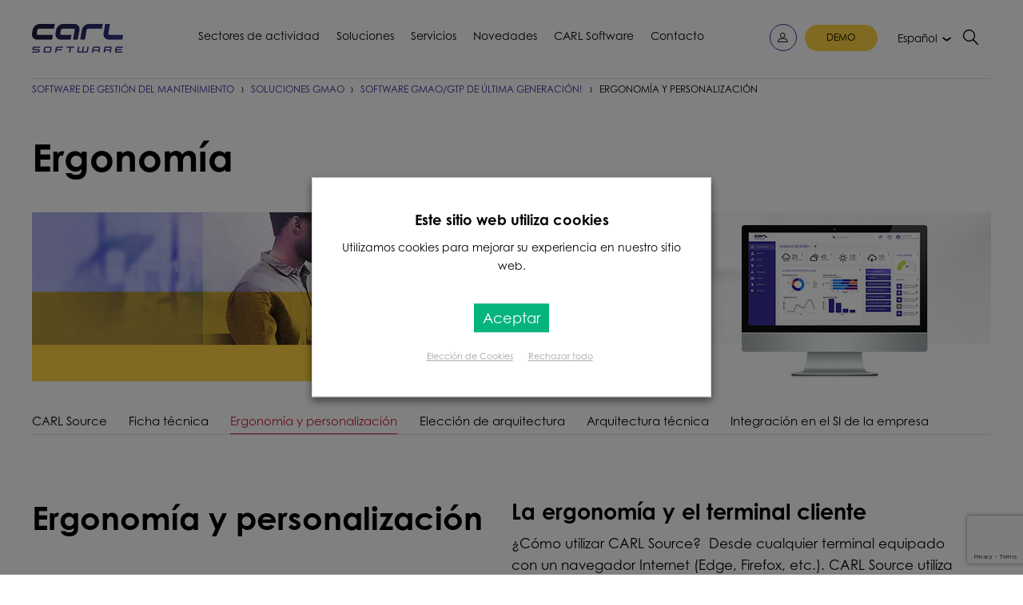

--- FILE ---
content_type: text/html; charset=UTF-8
request_url: https://www.carl-software.es/soluciones-gmao/carl-source/ergonomia-y-personalizacion/
body_size: 51955
content:
<!doctype html>

<html class="no-js">



<head><meta charset="utf-8" /><script>if(navigator.userAgent.match(/MSIE|Internet Explorer/i)||navigator.userAgent.match(/Trident\/7\..*?rv:11/i)){var href=document.location.href;if(!href.match(/[?&]nowprocket/)){if(href.indexOf("?")==-1){if(href.indexOf("#")==-1){document.location.href=href+"?nowprocket=1"}else{document.location.href=href.replace("#","?nowprocket=1#")}}else{if(href.indexOf("#")==-1){document.location.href=href+"&nowprocket=1"}else{document.location.href=href.replace("#","&nowprocket=1#")}}}}</script><script>(()=>{class RocketLazyLoadScripts{constructor(){this.v="2.0.4",this.userEvents=["keydown","keyup","mousedown","mouseup","mousemove","mouseover","mouseout","touchmove","touchstart","touchend","touchcancel","wheel","click","dblclick","input"],this.attributeEvents=["onblur","onclick","oncontextmenu","ondblclick","onfocus","onmousedown","onmouseenter","onmouseleave","onmousemove","onmouseout","onmouseover","onmouseup","onmousewheel","onscroll","onsubmit"]}async t(){this.i(),this.o(),/iP(ad|hone)/.test(navigator.userAgent)&&this.h(),this.u(),this.l(this),this.m(),this.k(this),this.p(this),this._(),await Promise.all([this.R(),this.L()]),this.lastBreath=Date.now(),this.S(this),this.P(),this.D(),this.O(),this.M(),await this.C(this.delayedScripts.normal),await this.C(this.delayedScripts.defer),await this.C(this.delayedScripts.async),await this.T(),await this.F(),await this.j(),await this.A(),window.dispatchEvent(new Event("rocket-allScriptsLoaded")),this.everythingLoaded=!0,this.lastTouchEnd&&await new Promise(t=>setTimeout(t,500-Date.now()+this.lastTouchEnd)),this.I(),this.H(),this.U(),this.W()}i(){this.CSPIssue=sessionStorage.getItem("rocketCSPIssue"),document.addEventListener("securitypolicyviolation",t=>{this.CSPIssue||"script-src-elem"!==t.violatedDirective||"data"!==t.blockedURI||(this.CSPIssue=!0,sessionStorage.setItem("rocketCSPIssue",!0))},{isRocket:!0})}o(){window.addEventListener("pageshow",t=>{this.persisted=t.persisted,this.realWindowLoadedFired=!0},{isRocket:!0}),window.addEventListener("pagehide",()=>{this.onFirstUserAction=null},{isRocket:!0})}h(){let t;function e(e){t=e}window.addEventListener("touchstart",e,{isRocket:!0}),window.addEventListener("touchend",function i(o){o.changedTouches[0]&&t.changedTouches[0]&&Math.abs(o.changedTouches[0].pageX-t.changedTouches[0].pageX)<10&&Math.abs(o.changedTouches[0].pageY-t.changedTouches[0].pageY)<10&&o.timeStamp-t.timeStamp<200&&(window.removeEventListener("touchstart",e,{isRocket:!0}),window.removeEventListener("touchend",i,{isRocket:!0}),"INPUT"===o.target.tagName&&"text"===o.target.type||(o.target.dispatchEvent(new TouchEvent("touchend",{target:o.target,bubbles:!0})),o.target.dispatchEvent(new MouseEvent("mouseover",{target:o.target,bubbles:!0})),o.target.dispatchEvent(new PointerEvent("click",{target:o.target,bubbles:!0,cancelable:!0,detail:1,clientX:o.changedTouches[0].clientX,clientY:o.changedTouches[0].clientY})),event.preventDefault()))},{isRocket:!0})}q(t){this.userActionTriggered||("mousemove"!==t.type||this.firstMousemoveIgnored?"keyup"===t.type||"mouseover"===t.type||"mouseout"===t.type||(this.userActionTriggered=!0,this.onFirstUserAction&&this.onFirstUserAction()):this.firstMousemoveIgnored=!0),"click"===t.type&&t.preventDefault(),t.stopPropagation(),t.stopImmediatePropagation(),"touchstart"===this.lastEvent&&"touchend"===t.type&&(this.lastTouchEnd=Date.now()),"click"===t.type&&(this.lastTouchEnd=0),this.lastEvent=t.type,t.composedPath&&t.composedPath()[0].getRootNode()instanceof ShadowRoot&&(t.rocketTarget=t.composedPath()[0]),this.savedUserEvents.push(t)}u(){this.savedUserEvents=[],this.userEventHandler=this.q.bind(this),this.userEvents.forEach(t=>window.addEventListener(t,this.userEventHandler,{passive:!1,isRocket:!0})),document.addEventListener("visibilitychange",this.userEventHandler,{isRocket:!0})}U(){this.userEvents.forEach(t=>window.removeEventListener(t,this.userEventHandler,{passive:!1,isRocket:!0})),document.removeEventListener("visibilitychange",this.userEventHandler,{isRocket:!0}),this.savedUserEvents.forEach(t=>{(t.rocketTarget||t.target).dispatchEvent(new window[t.constructor.name](t.type,t))})}m(){const t="return false",e=Array.from(this.attributeEvents,t=>"data-rocket-"+t),i="["+this.attributeEvents.join("],[")+"]",o="[data-rocket-"+this.attributeEvents.join("],[data-rocket-")+"]",s=(e,i,o)=>{o&&o!==t&&(e.setAttribute("data-rocket-"+i,o),e["rocket"+i]=new Function("event",o),e.setAttribute(i,t))};new MutationObserver(t=>{for(const n of t)"attributes"===n.type&&(n.attributeName.startsWith("data-rocket-")||this.everythingLoaded?n.attributeName.startsWith("data-rocket-")&&this.everythingLoaded&&this.N(n.target,n.attributeName.substring(12)):s(n.target,n.attributeName,n.target.getAttribute(n.attributeName))),"childList"===n.type&&n.addedNodes.forEach(t=>{if(t.nodeType===Node.ELEMENT_NODE)if(this.everythingLoaded)for(const i of[t,...t.querySelectorAll(o)])for(const t of i.getAttributeNames())e.includes(t)&&this.N(i,t.substring(12));else for(const e of[t,...t.querySelectorAll(i)])for(const t of e.getAttributeNames())this.attributeEvents.includes(t)&&s(e,t,e.getAttribute(t))})}).observe(document,{subtree:!0,childList:!0,attributeFilter:[...this.attributeEvents,...e]})}I(){this.attributeEvents.forEach(t=>{document.querySelectorAll("[data-rocket-"+t+"]").forEach(e=>{this.N(e,t)})})}N(t,e){const i=t.getAttribute("data-rocket-"+e);i&&(t.setAttribute(e,i),t.removeAttribute("data-rocket-"+e))}k(t){Object.defineProperty(HTMLElement.prototype,"onclick",{get(){return this.rocketonclick||null},set(e){this.rocketonclick=e,this.setAttribute(t.everythingLoaded?"onclick":"data-rocket-onclick","this.rocketonclick(event)")}})}S(t){function e(e,i){let o=e[i];e[i]=null,Object.defineProperty(e,i,{get:()=>o,set(s){t.everythingLoaded?o=s:e["rocket"+i]=o=s}})}e(document,"onreadystatechange"),e(window,"onload"),e(window,"onpageshow");try{Object.defineProperty(document,"readyState",{get:()=>t.rocketReadyState,set(e){t.rocketReadyState=e},configurable:!0}),document.readyState="loading"}catch(t){console.log("WPRocket DJE readyState conflict, bypassing")}}l(t){this.originalAddEventListener=EventTarget.prototype.addEventListener,this.originalRemoveEventListener=EventTarget.prototype.removeEventListener,this.savedEventListeners=[],EventTarget.prototype.addEventListener=function(e,i,o){o&&o.isRocket||!t.B(e,this)&&!t.userEvents.includes(e)||t.B(e,this)&&!t.userActionTriggered||e.startsWith("rocket-")||t.everythingLoaded?t.originalAddEventListener.call(this,e,i,o):(t.savedEventListeners.push({target:this,remove:!1,type:e,func:i,options:o}),"mouseenter"!==e&&"mouseleave"!==e||t.originalAddEventListener.call(this,e,t.savedUserEvents.push,o))},EventTarget.prototype.removeEventListener=function(e,i,o){o&&o.isRocket||!t.B(e,this)&&!t.userEvents.includes(e)||t.B(e,this)&&!t.userActionTriggered||e.startsWith("rocket-")||t.everythingLoaded?t.originalRemoveEventListener.call(this,e,i,o):t.savedEventListeners.push({target:this,remove:!0,type:e,func:i,options:o})}}J(t,e){this.savedEventListeners=this.savedEventListeners.filter(i=>{let o=i.type,s=i.target||window;return e!==o||t!==s||(this.B(o,s)&&(i.type="rocket-"+o),this.$(i),!1)})}H(){EventTarget.prototype.addEventListener=this.originalAddEventListener,EventTarget.prototype.removeEventListener=this.originalRemoveEventListener,this.savedEventListeners.forEach(t=>this.$(t))}$(t){t.remove?this.originalRemoveEventListener.call(t.target,t.type,t.func,t.options):this.originalAddEventListener.call(t.target,t.type,t.func,t.options)}p(t){let e;function i(e){return t.everythingLoaded?e:e.split(" ").map(t=>"load"===t||t.startsWith("load.")?"rocket-jquery-load":t).join(" ")}function o(o){function s(e){const s=o.fn[e];o.fn[e]=o.fn.init.prototype[e]=function(){return this[0]===window&&t.userActionTriggered&&("string"==typeof arguments[0]||arguments[0]instanceof String?arguments[0]=i(arguments[0]):"object"==typeof arguments[0]&&Object.keys(arguments[0]).forEach(t=>{const e=arguments[0][t];delete arguments[0][t],arguments[0][i(t)]=e})),s.apply(this,arguments),this}}if(o&&o.fn&&!t.allJQueries.includes(o)){const e={DOMContentLoaded:[],"rocket-DOMContentLoaded":[]};for(const t in e)document.addEventListener(t,()=>{e[t].forEach(t=>t())},{isRocket:!0});o.fn.ready=o.fn.init.prototype.ready=function(i){function s(){parseInt(o.fn.jquery)>2?setTimeout(()=>i.bind(document)(o)):i.bind(document)(o)}return"function"==typeof i&&(t.realDomReadyFired?!t.userActionTriggered||t.fauxDomReadyFired?s():e["rocket-DOMContentLoaded"].push(s):e.DOMContentLoaded.push(s)),o([])},s("on"),s("one"),s("off"),t.allJQueries.push(o)}e=o}t.allJQueries=[],o(window.jQuery),Object.defineProperty(window,"jQuery",{get:()=>e,set(t){o(t)}})}P(){const t=new Map;document.write=document.writeln=function(e){const i=document.currentScript,o=document.createRange(),s=i.parentElement;let n=t.get(i);void 0===n&&(n=i.nextSibling,t.set(i,n));const c=document.createDocumentFragment();o.setStart(c,0),c.appendChild(o.createContextualFragment(e)),s.insertBefore(c,n)}}async R(){return new Promise(t=>{this.userActionTriggered?t():this.onFirstUserAction=t})}async L(){return new Promise(t=>{document.addEventListener("DOMContentLoaded",()=>{this.realDomReadyFired=!0,t()},{isRocket:!0})})}async j(){return this.realWindowLoadedFired?Promise.resolve():new Promise(t=>{window.addEventListener("load",t,{isRocket:!0})})}M(){this.pendingScripts=[];this.scriptsMutationObserver=new MutationObserver(t=>{for(const e of t)e.addedNodes.forEach(t=>{"SCRIPT"!==t.tagName||t.noModule||t.isWPRocket||this.pendingScripts.push({script:t,promise:new Promise(e=>{const i=()=>{const i=this.pendingScripts.findIndex(e=>e.script===t);i>=0&&this.pendingScripts.splice(i,1),e()};t.addEventListener("load",i,{isRocket:!0}),t.addEventListener("error",i,{isRocket:!0}),setTimeout(i,1e3)})})})}),this.scriptsMutationObserver.observe(document,{childList:!0,subtree:!0})}async F(){await this.X(),this.pendingScripts.length?(await this.pendingScripts[0].promise,await this.F()):this.scriptsMutationObserver.disconnect()}D(){this.delayedScripts={normal:[],async:[],defer:[]},document.querySelectorAll("script[type$=rocketlazyloadscript]").forEach(t=>{t.hasAttribute("data-rocket-src")?t.hasAttribute("async")&&!1!==t.async?this.delayedScripts.async.push(t):t.hasAttribute("defer")&&!1!==t.defer||"module"===t.getAttribute("data-rocket-type")?this.delayedScripts.defer.push(t):this.delayedScripts.normal.push(t):this.delayedScripts.normal.push(t)})}async _(){await this.L();let t=[];document.querySelectorAll("script[type$=rocketlazyloadscript][data-rocket-src]").forEach(e=>{let i=e.getAttribute("data-rocket-src");if(i&&!i.startsWith("data:")){i.startsWith("//")&&(i=location.protocol+i);try{const o=new URL(i).origin;o!==location.origin&&t.push({src:o,crossOrigin:e.crossOrigin||"module"===e.getAttribute("data-rocket-type")})}catch(t){}}}),t=[...new Map(t.map(t=>[JSON.stringify(t),t])).values()],this.Y(t,"preconnect")}async G(t){if(await this.K(),!0!==t.noModule||!("noModule"in HTMLScriptElement.prototype))return new Promise(e=>{let i;function o(){(i||t).setAttribute("data-rocket-status","executed"),e()}try{if(navigator.userAgent.includes("Firefox/")||""===navigator.vendor||this.CSPIssue)i=document.createElement("script"),[...t.attributes].forEach(t=>{let e=t.nodeName;"type"!==e&&("data-rocket-type"===e&&(e="type"),"data-rocket-src"===e&&(e="src"),i.setAttribute(e,t.nodeValue))}),t.text&&(i.text=t.text),t.nonce&&(i.nonce=t.nonce),i.hasAttribute("src")?(i.addEventListener("load",o,{isRocket:!0}),i.addEventListener("error",()=>{i.setAttribute("data-rocket-status","failed-network"),e()},{isRocket:!0}),setTimeout(()=>{i.isConnected||e()},1)):(i.text=t.text,o()),i.isWPRocket=!0,t.parentNode.replaceChild(i,t);else{const i=t.getAttribute("data-rocket-type"),s=t.getAttribute("data-rocket-src");i?(t.type=i,t.removeAttribute("data-rocket-type")):t.removeAttribute("type"),t.addEventListener("load",o,{isRocket:!0}),t.addEventListener("error",i=>{this.CSPIssue&&i.target.src.startsWith("data:")?(console.log("WPRocket: CSP fallback activated"),t.removeAttribute("src"),this.G(t).then(e)):(t.setAttribute("data-rocket-status","failed-network"),e())},{isRocket:!0}),s?(t.fetchPriority="high",t.removeAttribute("data-rocket-src"),t.src=s):t.src="data:text/javascript;base64,"+window.btoa(unescape(encodeURIComponent(t.text)))}}catch(i){t.setAttribute("data-rocket-status","failed-transform"),e()}});t.setAttribute("data-rocket-status","skipped")}async C(t){const e=t.shift();return e?(e.isConnected&&await this.G(e),this.C(t)):Promise.resolve()}O(){this.Y([...this.delayedScripts.normal,...this.delayedScripts.defer,...this.delayedScripts.async],"preload")}Y(t,e){this.trash=this.trash||[];let i=!0;var o=document.createDocumentFragment();t.forEach(t=>{const s=t.getAttribute&&t.getAttribute("data-rocket-src")||t.src;if(s&&!s.startsWith("data:")){const n=document.createElement("link");n.href=s,n.rel=e,"preconnect"!==e&&(n.as="script",n.fetchPriority=i?"high":"low"),t.getAttribute&&"module"===t.getAttribute("data-rocket-type")&&(n.crossOrigin=!0),t.crossOrigin&&(n.crossOrigin=t.crossOrigin),t.integrity&&(n.integrity=t.integrity),t.nonce&&(n.nonce=t.nonce),o.appendChild(n),this.trash.push(n),i=!1}}),document.head.appendChild(o)}W(){this.trash.forEach(t=>t.remove())}async T(){try{document.readyState="interactive"}catch(t){}this.fauxDomReadyFired=!0;try{await this.K(),this.J(document,"readystatechange"),document.dispatchEvent(new Event("rocket-readystatechange")),await this.K(),document.rocketonreadystatechange&&document.rocketonreadystatechange(),await this.K(),this.J(document,"DOMContentLoaded"),document.dispatchEvent(new Event("rocket-DOMContentLoaded")),await this.K(),this.J(window,"DOMContentLoaded"),window.dispatchEvent(new Event("rocket-DOMContentLoaded"))}catch(t){console.error(t)}}async A(){try{document.readyState="complete"}catch(t){}try{await this.K(),this.J(document,"readystatechange"),document.dispatchEvent(new Event("rocket-readystatechange")),await this.K(),document.rocketonreadystatechange&&document.rocketonreadystatechange(),await this.K(),this.J(window,"load"),window.dispatchEvent(new Event("rocket-load")),await this.K(),window.rocketonload&&window.rocketonload(),await this.K(),this.allJQueries.forEach(t=>t(window).trigger("rocket-jquery-load")),await this.K(),this.J(window,"pageshow");const t=new Event("rocket-pageshow");t.persisted=this.persisted,window.dispatchEvent(t),await this.K(),window.rocketonpageshow&&window.rocketonpageshow({persisted:this.persisted})}catch(t){console.error(t)}}async K(){Date.now()-this.lastBreath>45&&(await this.X(),this.lastBreath=Date.now())}async X(){return document.hidden?new Promise(t=>setTimeout(t)):new Promise(t=>requestAnimationFrame(t))}B(t,e){return e===document&&"readystatechange"===t||(e===document&&"DOMContentLoaded"===t||(e===window&&"DOMContentLoaded"===t||(e===window&&"load"===t||e===window&&"pageshow"===t)))}static run(){(new RocketLazyLoadScripts).t()}}RocketLazyLoadScripts.run()})();</script>
	
    

    <meta http-equiv="x-ua-compatible" content="ie=edge">

    <meta name="viewport" content="width=device-width, initial-scale=1.0" />
	



	



	
	
<!-- Analytics MULTILANGUES SAV -->



  
	
	
    <!-- Global site tag (gtag.js) - Google Analytics -->

    
    <!-- Google search Console -->
    <meta name="google-site-verification" content="SAqkg0RICdrDMEGdOGZoPotPTyD_P1pBqXcEJKjSLoU" />
    <meta name="google-site-verification" content="IbPzBCA-yvnOs-1O-ZYtvuGKZ_p5gtn2RNTW2Tp_EdU" />
    <meta name="google-site-verification" content="iyWdq5ZW_AR7tgFhRcKVsEznRuznIbv-Oo9vJ_fKBhQ" />
	  <meta name="google-site-verification" content="PEKZiwAfLeB33dAY0yuN_ux7RhEN7qxM4Gw0U1i-_iA" />
	  <meta name="google-site-verification" content="QXRjvbnkVGKO3YT4emeqJrXEu9TQ9E58fxxhnk1hXuM" />
    <meta name="google-site-verification" content="iTou8eb53s3gE-uB-DGiSpQduNyJ0KLZCKWhRQYKO1s" />
	<meta name="google-site-verification" content="bN13Wv_5COIAFlK0L_gohB3vLIoBARi7HE3RDAkAbbU" />
    
	
	<!-- reCAPTCHA Google --> 
	<!-- A Valider en Multilingues --> 
	<!-- V3 FR
	<script src='https://www.google.com/recaptcha/api.js?render=6LdT0ZUUAAAAAD7msa2vmoBhVrJNOGmKkM6fRjkK'></script>	-->
	
	<!-- Hotjar Tracking Manual -->
	
	<!-- Hotjar Tracking Code for CARL .ES -->
	<script type="text/plain" data-cli-class="cli-blocker-script" data-cli-label="Hotjar"  data-cli-script-type="analytics" data-cli-block="true" data-cli-block-if-ccpa-optout="false" data-cli-element-position="head">
		(function(h,o,t,j,a,r){
			h.hj=h.hj||function(){(h.hj.q=h.hj.q||[]).push(arguments)};
			h._hjSettings={hjid:6449854,hjsv:6};
			a=o.getElementsByTagName('head')[0];
			r=o.createElement('script');r.async=1;
			r.src=t+h._hjSettings.hjid+j+h._hjSettings.hjsv;
			a.appendChild(r);
		})(window,document,'https://static.hotjar.com/c/hotjar-','.js?sv=');
	</script>

	



    <title>CARL Source: la ergonomía y el terminal cliente</title>
<link data-rocket-prefetch href="https://www.googletagmanager.com" rel="dns-prefetch">
<link data-rocket-prefetch href="https://www.gstatic.com" rel="dns-prefetch">
<link data-rocket-prefetch href="https://fonts.googleapis.com" rel="dns-prefetch">
<link data-rocket-prefetch href="https://www.carl-software.fr" rel="dns-prefetch">
<link data-rocket-prefetch href="https://www.carl-software.com" rel="dns-prefetch">
<link data-rocket-prefetch href="https://www.carl-software.it" rel="dns-prefetch">
<link data-rocket-prefetch href="https://www.carl-software.nl" rel="dns-prefetch">
<link data-rocket-prefetch href="https://www.carl-software.ca" rel="dns-prefetch">
<link data-rocket-prefetch href="https://static.hotjar.com" rel="dns-prefetch">
<link data-rocket-prefetch href="https://script.hotjar.com" rel="dns-prefetch">
<link data-rocket-prefetch href="https://player.vimeo.com" rel="dns-prefetch">
<link data-rocket-prefetch href="https://www.google.com" rel="dns-prefetch">
<link data-rocket-preload as="style" href="https://fonts.googleapis.com/css?family=Open%20Sans&#038;display=swap" rel="preload">
<link href="https://fonts.googleapis.com/css?family=Open%20Sans&#038;display=swap" media="print" onload="this.media=&#039;all&#039;" rel="stylesheet">
<noscript data-wpr-hosted-gf-parameters=""><link rel="stylesheet" href="https://fonts.googleapis.com/css?family=Open%20Sans&#038;display=swap"></noscript>
<style id="rocket-critical-css">ul{box-sizing:border-box}:root{--wp--preset--font-size--normal:16px;--wp--preset--font-size--huge:42px}#cookie-law-info-bar,.wt-cli-cookie-bar{box-sizing:border-box;font-size:10pt;margin:0 auto;padding:10px 10px;position:absolute;text-align:center;width:100%;z-index:99999;box-shadow:rgba(0,0,0,.5) 0px 5px 10px;display:none;left:0px}#cookie-law-info-again{font-size:10pt;margin:0;padding:5px 10px;text-align:center;z-index:9999;box-shadow:#161616 2px 2px 5px 2px}#cookie-law-info-bar span{vertical-align:middle}.cli-plugin-button,.cli-plugin-button:visited{display:inline-block;padding:8px 16px 8px;color:#fff;text-decoration:none;-moz-border-radius:4px;-webkit-border-radius:4px;position:relative;text-decoration:none}.small.cli-plugin-button,.small.cli-plugin-button:visited{font-size:11px}.cli-plugin-button,.cli-plugin-button:visited,.medium.cli-plugin-button,.medium.cli-plugin-button:visited{font-size:13px;font-weight:500;line-height:1}.super.cli-plugin-button,.super.cli-plugin-button:visited{font-size:34px;padding:8px 14px 9px}.cli-bar-popup{-moz-background-clip:padding;-webkit-background-clip:padding;background-clip:padding-box;-webkit-border-radius:30px;-moz-border-radius:30px;border-radius:30px;padding:20px}@media only screen and (max-width:768px){.cli-plugin-button{margin:10px}}@media only screen and (max-width:567px){.cli-switch .cli-slider:after{display:none}.cli-tab-header a.cli-nav-link{font-size:12px}.cli-modal .cli-modal-close{right:-10px;top:-15px}}.wt-cli-cookie-bar-container{display:none}.wt-cli-necessary-checkbox{display:none!important}.cli-container-fluid{padding-right:15px;padding-left:15px;margin-right:auto;margin-left:auto}.cli-row{display:-ms-flexbox;display:flex;-ms-flex-wrap:wrap;flex-wrap:wrap;margin-right:-15px;margin-left:-15px}.cli-align-items-stretch{-ms-flex-align:stretch!important;align-items:stretch!important}.cli-px-0{padding-left:0;padding-right:0}.cli-btn{font-size:14px;display:inline-block;font-weight:400;text-align:center;white-space:nowrap;vertical-align:middle;border:1px solid transparent;padding:.5rem 1.25rem;line-height:1;border-radius:.25rem}.cli-modal-backdrop{position:fixed;top:0;right:0;bottom:0;left:0;z-index:1040;background-color:#000;-webkit-transform:scale(0);transform:scale(0)}.cli-modal-backdrop.cli-fade{opacity:0}.cli-modal{position:fixed;top:0;right:0;bottom:0;left:0;z-index:99999;-webkit-transform:scale(0);transform:scale(0);overflow:hidden;outline:0;visibility:hidden}.cli-modal a{text-decoration:none}.cli-modal .cli-modal-dialog{position:relative;width:auto;margin:.5rem;font-family:inherit;font-size:1rem;font-weight:400;line-height:1.5;color:#212529;text-align:left;display:-ms-flexbox;display:flex;-ms-flex-align:center;align-items:center;min-height:calc(100% - (.5rem * 2))}@media (min-width:576px){.cli-modal .cli-modal-dialog{max-width:500px;margin:1.75rem auto;min-height:calc(100% - (1.75rem * 2))}}.cli-modal-content{position:relative;display:-ms-flexbox;display:flex;-ms-flex-direction:column;flex-direction:column;width:100%;background-clip:padding-box;border-radius:.2rem;box-sizing:border-box;outline:0}.cli-modal-footer{position:relative}.cli-switch{display:inline-block;position:relative;min-height:1px;padding-left:38px;font-size:14px;width:auto}.cli-switch input[type="checkbox"]{display:block;margin:0;width:0;position:absolute!important;left:0!important;opacity:0!important}.cli-switch .cli-slider{background-color:#e3e1e8;height:20px;width:38px;bottom:0;left:0;position:absolute;right:0;top:0}.cli-switch .cli-slider:before{bottom:2px;content:"";height:15px;left:3px;position:absolute;width:15px}.cli-switch .cli-slider{border-radius:34px;font-size:0}.cli-switch .cli-slider:before{border-radius:50%}.cli-tab-content{width:100%;padding:5px 30px 5px 5px;box-sizing:border-box}@media (max-width:767px){.cli-tab-content{padding:30px 10px}}.cli-wrapper{max-width:100%;float:none;margin:0 auto}.cli-tab-footer .cli-btn{padding:10px 15px;width:auto;text-decoration:none}.cli-tab-footer{width:100%;text-align:right;padding:20px 0}.cli-col-12{width:100%}.cli-tab-header{display:flex;justify-content:space-between}.cli-tab-header a:before{width:10px;height:2px;left:0;top:calc(50% - 1px)}.cli-tab-header a:after{width:2px;height:10px;left:4px;top:calc(50% - 5px);-webkit-transform:none;transform:none}.cli-tab-header a:before{width:7px;height:7px;border-right:1px solid #4a6e78;border-bottom:1px solid #4a6e78;content:" ";transform:rotate(-45deg);margin-right:10px}.cli-tab-header a.cli-nav-link{position:relative;display:flex;align-items:center;font-size:14px;color:#000;text-decoration:none}.cli-tab-header{border-radius:5px;padding:12px 15px;background-color:#f2f2f2}.cli-modal .cli-modal-close{position:absolute;right:0;top:0;z-index:1;-webkit-appearance:none;width:40px;height:40px;padding:0;border-radius:50%;padding:10px;background:transparent;border:none}.cli-tab-container h4{font-family:inherit;font-size:16px;margin-bottom:15px;margin:10px 0}.cli-privacy-content-text{font-size:14px;line-height:1.4;margin-top:0;padding:0;color:#000}.cli-tab-content{display:none}.cli-tab-section .cli-tab-content{padding:10px 20px 5px 20px}.cli-tab-section{margin-top:5px}@media (min-width:992px){.cli-modal .cli-modal-dialog{max-width:700px}}.cli-switch .cli-slider:after{content:attr(data-cli-disable);position:absolute;right:50px;font-size:12px;text-align:right;min-width:120px}a.cli-privacy-readmore{font-size:12px;margin-top:12px;display:inline-block;text-decoration:underline}.cli-privacy-overview{padding-bottom:12px}a.cli-privacy-readmore:before{content:attr(data-readmore-text)}.cli-modal-close svg{fill:#000}span.cli-necessary-caption{color:#000;font-size:12px}.cli-tab-container .cli-row{max-height:500px;overflow-y:auto}.wt-cli-sr-only{display:none}.wt-cli-privacy-accept-btn{margin-left:10px}.cli_action_button,.cli-privacy-readmore,.cli-tab-header a,.cli-switch .cli-slider{outline:0}.wt-cli-ckyes-brand-logo{display:flex;align-items:center;font-size:9px;color:#111111;font-weight:normal}.wt-cli-ckyes-brand-logo img{width:65px;margin-left:2px}.wt-cli-privacy-overview-actions{padding-bottom:0}.wt-cli-cookie-description{font-size:14px;line-height:1.4;margin-top:0;padding:0;color:#000}html{line-height:1.15;-webkit-text-size-adjust:100%}body{margin:0}h1{font-size:2em;margin:0.67em 0}a{background-color:transparent}strong{font-weight:bolder}img{border-style:none}button,input,textarea{font-family:inherit;font-size:100%;line-height:1.15;margin:0}button,input{overflow:visible}button{text-transform:none}button,[type="button"],[type="submit"]{-webkit-appearance:button}button::-moz-focus-inner,[type="button"]::-moz-focus-inner,[type="submit"]::-moz-focus-inner{border-style:none;padding:0}button:-moz-focusring,[type="button"]:-moz-focusring,[type="submit"]:-moz-focusring{outline:1px dotted ButtonText}textarea{overflow:auto}[type="checkbox"]{-webkit-box-sizing:border-box;box-sizing:border-box;padding:0}::-webkit-file-upload-button{-webkit-appearance:button;font:inherit}html{-webkit-box-sizing:border-box;box-sizing:border-box;font-size:100%}*,*::before,*::after{-webkit-box-sizing:inherit;box-sizing:inherit}body{margin:0;padding:0;background:#fefefe;font-family:"Helvetica Neue",Helvetica,Roboto,Arial,sans-serif;font-weight:normal;line-height:1.5;color:#0a0a0a;-webkit-font-smoothing:antialiased;-moz-osx-font-smoothing:grayscale}img{display:inline-block;vertical-align:middle;max-width:100%;height:auto;-ms-interpolation-mode:bicubic}textarea{height:auto;min-height:50px;border-radius:3px}button{padding:0;-webkit-appearance:none;-moz-appearance:none;appearance:none;border:0;border-radius:3px;background:transparent;line-height:1}button,input,textarea{font-family:inherit}div,ul,h1,h2,h3,h4,h5,form,p{margin:0;padding:0}p{margin-bottom:1rem;font-size:inherit;line-height:1.6;text-rendering:optimizeLegibility}strong{font-weight:bold;line-height:inherit}h1,h2,h3,h4,h5{font-family:"Helvetica Neue",Helvetica,Roboto,Arial,sans-serif;font-style:normal;font-weight:normal;color:inherit;text-rendering:optimizeLegibility}h1{font-size:1.5rem;line-height:1.4;margin-top:0;margin-bottom:0.5rem}h2{font-size:1.25rem;line-height:1.4;margin-top:0;margin-bottom:0.5rem}h3{font-size:1.1875rem;line-height:1.4;margin-top:0;margin-bottom:0.5rem}h4{font-size:1.125rem;line-height:1.4;margin-top:0;margin-bottom:0.5rem}h5{font-size:1.0625rem;line-height:1.4;margin-top:0;margin-bottom:0.5rem}@media print,screen and (min-width:40em){h1{font-size:3rem}h2{font-size:2.5rem}h3{font-size:1.9375rem}h4{font-size:1.5625rem}h5{font-size:1.25rem}}a{line-height:inherit;color:#2ba6cb;text-decoration:none}a img{border:0}ul{margin-bottom:1rem;list-style-position:outside;line-height:1.6}ul{margin-left:1.25rem;list-style-type:disc}figure{margin:0}.text-left{text-align:left}.text-right{text-align:right}.text-center{text-align:center}[type='text'],[type='email'],textarea{display:block;-webkit-box-sizing:border-box;box-sizing:border-box;width:100%;height:2.4375rem;margin:0 0 1rem;padding:0.5rem;border:1px solid #cacaca;border-radius:3px;background-color:#fefefe;-webkit-box-shadow:inset 0 1px 2px rgba(10,10,10,0.1);box-shadow:inset 0 1px 2px rgba(10,10,10,0.1);font-family:inherit;font-size:1rem;font-weight:normal;line-height:1.5;color:#0a0a0a;-webkit-appearance:none;-moz-appearance:none;appearance:none}textarea{max-width:100%}[type='submit'],[type='button']{-webkit-appearance:none;-moz-appearance:none;appearance:none;border-radius:3px}::-webkit-input-placeholder{color:#cacaca}:-ms-input-placeholder{color:#cacaca}::-ms-input-placeholder{color:#cacaca}::placeholder{color:#cacaca}[type='checkbox']{margin:0 0 1rem}[type='checkbox']+label{display:inline-block;vertical-align:baseline;margin-left:0.5rem;margin-right:1rem;margin-bottom:0}label{display:block;margin:0;font-size:0.875rem;font-weight:normal;line-height:1.8;color:#0a0a0a}.button{display:inline-block;vertical-align:middle;margin:0 0 1rem 0;padding:0.85em 1em;border:1px solid transparent;border-radius:3px;font-family:inherit;font-size:0.9rem;-webkit-appearance:none;line-height:1;text-align:center;background-color:#2ba6cb;color:#fefefe}.button.large{font-size:1.25rem}.button.hollow{border:1px solid #2ba6cb;color:#2ba6cb}.button.hollow{background-color:transparent}.off-canvas-wrapper{position:relative;overflow:hidden}.off-canvas-content{-webkit-transform:none;-ms-transform:none;transform:none;-webkit-backface-visibility:hidden;backface-visibility:hidden}.row{max-width:75rem;margin-right:auto;margin-left:auto}.row::before,.row::after{display:table;content:' ';-webkit-flex-basis:0;-ms-flex-preferred-size:0;flex-basis:0;-webkit-box-ordinal-group:2;-webkit-order:1;-ms-flex-order:1;order:1}.row::after{clear:both}.row .row{margin-right:-0.9375rem;margin-left:-0.9375rem}@media print,screen and (min-width:40em){.row .row{margin-right:-0.9375rem;margin-left:-0.9375rem}}@media print,screen and (min-width:64em){.row .row{margin-right:-0.9375rem;margin-left:-0.9375rem}}.row:not(.expanded) .row{max-width:none}.columns{width:100%;float:left;padding-right:0.9375rem;padding-left:0.9375rem}.columns,.columns:last-child:not(:first-child){float:left;clear:none}.columns:last-child:not(:first-child){float:right}@media print,screen and (min-width:40em){.medium-12{width:100%}}@media print,screen and (min-width:64em){.large-6{width:50%}.large-collapse .row{margin-right:0;margin-left:0}}.vertical-space{display:block;width:100%;margin:0;clear:both;border:0 none;height:20px}.noMargin{margin:0px 0px 0px 0px!important}.noMarginBottom{margin-bottom:0px!important}.marginBottom_10{margin-bottom:10px!important}.noPadding{padding:0px 0px 0px 0px!important}.no-padRight{padding-right:0px!important}.padAll{padding:0.625rem!important}@media screen and (min-width:40em){.padAll{padding:0.9375rem!important}}.padAll_x2{padding:1.25rem!important}.displayInline-block{float:none!important;display:inline-block!important}a{color:#372E95;text-decoration:none;line-height:inherit}a img{text-decoration:none;border:none}.wpb_text_column a{text-decoration:none;line-height:inherit;border-bottom:1px dotted #372E95}.button{display:inline-block;text-align:center;line-height:inherit;font-weight:normal;-webkit-appearance:none;vertical-align:middle;border:1px solid transparent;border-radius:25px;padding:0.6rem 1.65rem;margin:0 0 1rem 0;font-size:0.9rem;background-color:#372E95;color:#fff;text-decoration:none!important}.button.violet{color:#fff!important;background-color:#372E95;border:1px solid #372E95}.button.hollow{border:1px solid #372E95;color:#372E95;background-color:transparent}.text_14px{font-size:0.875rem!important}h1,h2,h3,h4,h5{font-family:"century-gothic",sans-serif;font-style:normal;font-weight:bold;text-transform:normal;color:inherit;text-rendering:optimizeLegibility;margin-top:0.5rem;margin-bottom:0rem;line-height:auto}h1{font-size:3rem;color:#000000;margin-bottom:40px}h2{font-size:2.5rem;color:#000;margin-bottom:20px}h3{font-size:1.688rem;color:#000000;margin-bottom:10px}h4{font-size:1.313rem;line-height:150%}h5{font-size:1.0625rem;line-height:normal}.titre_30px{font-size:1.875rem!important}.titre_20px{font-size:1.255rem!important}.sousTitre{font-weight:normal;font-size:1.375rem;line-height:1.4;margin-bottom:2.8rem}.titre_violet{color:#372E95}figure{margin:0}.bgBlanc{background-color:#fff}.bgGris_clair{background-color:#f0f0f0}html{font-size:100%}body{background:none;font-family:"century-gothic",sans-serif;font-weight:400;color:#000;font-size:17px}.off-canvas-content,.off-canvas-content{background:transparent}.bottom-header{border-bottom:1px solid #e2e2e2;background-color:#ffffff;width:100%;margin:0px 0px 5px 0px}.vc_column_container>.vc_column-inner{box-sizing:border-box;padding-left:0px!important;padding-right:0px!important;width:100%}.vc_row-flex .vc_column-inner{padding-left:0rem!important;padding-right:2rem!important}.vc_row{margin-left:0px!important;margin-right:0px!important}label{font-size:inherit;font-weight:normal;line-height:1.8;color:#0a0a0a}div.wpcf7-response-output{margin:20px 0 0;color:#000000;font-weight:bold}.conditions-form .wpcf7-form-control.wpcf7-acceptance .wpcf7-list-item{margin:0px 0px 0px 0px!important;padding:0px 0px 0px 0px!important}.conditions-form .wpcf7-form-control.wpcf7-acceptance .wpcf7-list-item [type="checkbox"]{padding:0!important;margin:0px 5px 0px 0px!important;width:20px!important;height:20px!important;border:1px solid #A70406!important}.demoForm [type='text'],.demoForm [type='email']{border-radius:5px}.demoForm input{padding:1.4rem 0.8rem 1.4rem 0.8rem!important;display:inline-block!important;margin-bottom:10px!important}.form-width50{width:49.3%!important;vertical-align:top}.vc_row.wpb_row.vc_row-fluid{margin-bottom:36px}.contenu-page ul:not(.breadcrumbs){margin:0 0 2rem 1.7rem;padding:0}@media only screen and (min-width:1024px) and (max-width:1211px){.vc_column_container .vc_column-inner{padding-left:1rem!important;padding-right:1rem!important}}@media only screen and (max-width:1023px){h1{font-size:2.5rem;color:#000000;line-height:3rem;margin-bottom:40px}h2{font-size:2.063rem;color:#000;margin-bottom:20px}h3{font-size:1.5rem;color:#000000;margin-bottom:10px}.vc_column_container .vc_column-inner{padding-left:1rem!important;padding-right:1rem!important}}@media only screen and (min-width:320px) and (max-width:639px){.form-width50{width:97.8%!important}}@media only screen and (max-width:319px){.form-width50{width:97.5%!important}}.vc_row:after,.vc_row:before{content:" ";display:table}.vc_row:after{clear:both}.vc_column_container{width:100%}.vc_row{margin-left:-15px;margin-right:-15px}.vc_col-lg-12,.vc_col-lg-6{position:relative;min-height:1px;padding-left:15px;padding-right:15px;box-sizing:border-box}@media (min-width:1200px){.vc_col-lg-12,.vc_col-lg-6{float:left}.vc_col-lg-12{width:100%}.vc_col-lg-6{width:50%}}.vc_clearfix:after,.vc_clearfix:before{content:" ";display:table}.vc_clearfix:after{clear:both}.vc_clearfix:after,.vc_clearfix:before{content:" ";display:table}.vc_clearfix:after{clear:both}.wpb_text_column :last-child,.wpb_text_column p:last-child{margin-bottom:0}.wpb_content_element{margin-bottom:35px}.wpb-content-wrapper{margin:0;padding:0;border:none;overflow:unset;display:block}.vc_row[data-vc-full-width]{overflow:hidden}.vc_row.vc_row-flex{box-sizing:border-box;display:flex;flex-wrap:wrap}.vc_row.vc_row-flex>.vc_column_container{display:flex}.vc_row.vc_row-flex>.vc_column_container>.vc_column-inner{flex-grow:1;display:flex;flex-direction:column;z-index:1}@media (-ms-high-contrast:active),(-ms-high-contrast:none){.vc_row.vc_row-flex>.vc_column_container>.vc_column-inner>*{min-height:1em}}.vc_row.vc_row-flex::after,.vc_row.vc_row-flex::before{display:none}.vc_row.vc_row-o-content-top>.vc_column_container>.vc_column-inner{justify-content:flex-start}.vc_row.vc_row-o-content-top:not(.vc_row-o-equal-height)>.vc_column_container{align-items:flex-start}.vc_column-inner::after,.vc_column-inner::before{content:" ";display:table}.vc_column-inner::after{clear:both}.vc_column_container{padding-left:0;padding-right:0}.vc_column_container>.vc_column-inner{box-sizing:border-box;padding-left:15px;padding-right:15px;width:100%}.vc_col-has-fill>.vc_column-inner,.vc_row-has-fill+.vc_row-full-width+.vc_row>.vc_column_container>.vc_column-inner,.vc_row-has-fill>.vc_column_container>.vc_column-inner{padding-top:35px}.wpb_single_image img{height:auto;max-width:100%;vertical-align:top}.wpb_single_image .vc_single_image-wrapper{display:inline-block;vertical-align:top;max-width:100%}.wpb_single_image.vc_align_center{text-align:center}.wpb_single_image .vc_figure{display:inline-block;vertical-align:top;margin:0;max-width:100%}.wpcf7 .screen-reader-response{position:absolute;overflow:hidden;clip:rect(1px,1px,1px,1px);clip-path:inset(50%);height:1px;width:1px;margin:-1px;padding:0;border:0;word-wrap:normal!important}.wpcf7 form .wpcf7-response-output{margin:2em 0.5em 1em;padding:0.2em 1em;border:2px solid #00a0d2}.wpcf7 form.init .wpcf7-response-output{display:none}.wpcf7-form-control-wrap{position:relative}.wpcf7-list-item{display:inline-block;margin:0 0 0 1em}.wpcf7 input[type="email"]{direction:ltr}</style><link rel="preload" data-rocket-preload as="image" href="https://www.carl-software.es/wp-content/uploads/2020/02/top_visuel_carlsource_small_1200.jpg" fetchpriority="high">





    <!-- FAVICON -->

    <link rel="shortcut icon" href="https://www.carl-software.es/wp-content/themes/carlsoftware/img/favicon.ico" type="image/x-icon">

    <link rel="icon" href="https://www.carl-software.es/wp-content/themes/carlsoftware/img/favicon.ico" type="image/x-icon">





    <!--[if lt IE 9]>

    <div class="message_ie6"><h4>Su navegador está obsoleto</h4>

        <p> Attention, votre navigateur actuel est obsolète et ne vous permet pas de visiter ce site Internet dans de bonnes conditions.<br>

            Pour votre confort et votre sécurité, merci de télécharger un navigateur récent :<br> <br>

            <a href="http://www.mozilla-europe.org/fr/" target="_blank"><img src="https://www.carl-software.es/wp-content/themes/carlsoftware/img/browser_firefox.gif" alt="Télécharger Firefox" title="Télécharger Firefox"/></a>

            <a href="http://www.google.com/chrome" target="_blank"><img src="https://www.carl-software.es/wp-content/themes/carlsoftware/img/browser_chrome.gif" alt="Télécharger Google Chrome" title="Télécharger Google Chrome"/></a>

            <a href="http://www.apple.com/safari/" target="_blank"><img src="https://www.carl-software.es/wp-content/themes/carlsoftware/img/browser_safari.gif" alt="Télécharger Safari" title="Télécharger Safari"/></a>

            <a href="http://windows.microsoft.com/fr-FR/internet-explorer/download-ie" target="_blank"><img src="https://www.carl-software.es/wp-content/themes/carlsoftware/img/browser_ie.gif" alt="Télécharger Internet Explorer" title="Télécharger Internet Explorer"/></a>

            <a href="http://www.opera.com/browser/download/" target="_blank"><img src="https://www.carl-software.es/wp-content/themes/carlsoftware/img/browser_opera.gif" alt="Télécharger Opéra" title="Télécharger Opéra"/></a>

        </p>

    </div>

    <![endif]-->



    <meta name='robots' content='index, follow, max-image-preview:large, max-snippet:-1, max-video-preview:-1' />
	<style>img:is([sizes="auto" i], [sizes^="auto," i]) { contain-intrinsic-size: 3000px 1500px }</style>
	<link rel="alternate" hreflang="fr" href="https://www.carl-software.fr/solutions-de-gmao/gmao-carl-source/ergonomie-personnalisation/" />
<link rel="alternate" hreflang="en" href="https://www.carl-software.com/cmms-solutions/carl-source/usability-customization/" />
<link rel="alternate" hreflang="it" href="https://www.carl-software.it/soluzioni-cmms-eam/carl-source/ergonomia-e-personalizzazione/" />
<link rel="alternate" hreflang="es" href="https://www.carl-software.es/soluciones-gmao/carl-source/ergonomia-y-personalizacion/" />
<link rel="alternate" hreflang="nl" href="https://www.carl-software.nl/cmms-oplossingen/carl-source/ergonomie-personalisatie/" />
<link rel="alternate" hreflang="fr-ca" href="https://www.carl-software.ca/solutions-de-gmao/gmao-carl-source/ergonomie-personnalisation/" />
<link rel="alternate" hreflang="x-default" href="https://www.carl-software.fr/solutions-de-gmao/gmao-carl-source/ergonomie-personnalisation/" />

<!-- Google Tag Manager for WordPress by gtm4wp.com -->
<script data-cfasync="false" data-pagespeed-no-defer>
	var gtm4wp_datalayer_name = "dataLayer";
	var dataLayer = dataLayer || [];
	var CookieLawInfo_Accept_Callback = (function() {
		var gtm4wp_original_cli_callback = CookieLawInfo_Accept_Callback;
	
		return function() {
			if ( !window.CLI.consent ) {
				return false;
			}
		
			window.dataLayer = window.dataLayer || [];
			window.dataLayer.push({
				"event": "cookie_consent_update",
				"consent_data": window.CLI.consent
			});
		
			for(var i in window.CLI.consent) {
				window.dataLayer.push({
					"event": "cookie_consent_" + i
				});
			}
	
			if ( "function" == typeof gtm4wp_original_cli_callback ) {
				gtm4wp_original_cli_callback();
			}
		}
	})();
</script>
<!-- End Google Tag Manager for WordPress by gtm4wp.com -->
	<!-- This site is optimized with the Yoast SEO plugin v26.6 - https://yoast.com/wordpress/plugins/seo/ -->
	<meta name="description" content="Descripción de la ergonomía y las tecnologías del terminal cliente de CARL Source, la GMAO full-web de CARL Software, editor de GMAO y gestión de equipos desde 1985" />
	<link rel="canonical" href="https://www.carl-software.es/soluciones-gmao/carl-source/ergonomia-y-personalizacion/" />
	<meta property="og:locale" content="es_ES" />
	<meta property="og:type" content="article" />
	<meta property="og:title" content="CARL Source: la ergonomía y el terminal cliente" />
	<meta property="og:description" content="Descripción de la ergonomía y las tecnologías del terminal cliente de CARL Source, la GMAO full-web de CARL Software, editor de GMAO y gestión de equipos desde 1985" />
	<meta property="og:url" content="https://www.carl-software.es/soluciones-gmao/carl-source/ergonomia-y-personalizacion/" />
	<meta property="og:site_name" content="Software de gestión del mantenimiento" />
	<meta property="article:publisher" content="https://www.facebook.com/CARLSoftware" />
	<meta property="article:modified_time" content="2024-06-13T16:19:55+00:00" />
	<meta name="twitter:card" content="summary_large_image" />
	<meta name="twitter:site" content="@CARLSoftware" />
	<meta name="twitter:label1" content="Tiempo de lectura" />
	<meta name="twitter:data1" content="4 minutos" />
	<script type="application/ld+json" class="yoast-schema-graph">{"@context":"https://schema.org","@graph":[{"@type":"WebPage","@id":"https://www.carl-software.es/soluciones-gmao/carl-source/ergonomia-y-personalizacion/","url":"https://www.carl-software.es/soluciones-gmao/carl-source/ergonomia-y-personalizacion/","name":"CARL Source: la ergonomía y el terminal cliente","isPartOf":{"@id":"https://www.carl-software.es/#website"},"datePublished":"2016-05-12T09:08:03+00:00","dateModified":"2024-06-13T16:19:55+00:00","description":"Descripción de la ergonomía y las tecnologías del terminal cliente de CARL Source, la GMAO full-web de CARL Software, editor de GMAO y gestión de equipos desde 1985","breadcrumb":{"@id":"https://www.carl-software.es/soluciones-gmao/carl-source/ergonomia-y-personalizacion/#breadcrumb"},"inLanguage":"es","potentialAction":[{"@type":"ReadAction","target":["https://www.carl-software.es/soluciones-gmao/carl-source/ergonomia-y-personalizacion/"]}]},{"@type":"BreadcrumbList","@id":"https://www.carl-software.es/soluciones-gmao/carl-source/ergonomia-y-personalizacion/#breadcrumb","itemListElement":[{"@type":"ListItem","position":1,"name":"Accueil","item":"https://www.carl-software.es/"},{"@type":"ListItem","position":2,"name":"Soluciones GMAO","item":"https://www.carl-software.es/soluciones-gmao/"},{"@type":"ListItem","position":3,"name":"Software GMAO/GTP de última generación!","item":"https://www.carl-software.es/soluciones-gmao/carl-source/"},{"@type":"ListItem","position":4,"name":"Ergonomía y personalización"}]},{"@type":"WebSite","@id":"https://www.carl-software.es/#website","url":"https://www.carl-software.es/","name":"Logiciel de GMAO","description":"Software GMAO | CARL Berger-Levrault","publisher":{"@id":"https://www.carl-software.es/#organization"},"potentialAction":[{"@type":"SearchAction","target":{"@type":"EntryPoint","urlTemplate":"https://www.carl-software.es/?s={search_term_string}"},"query-input":{"@type":"PropertyValueSpecification","valueRequired":true,"valueName":"search_term_string"}}],"inLanguage":"es"},{"@type":"Organization","@id":"https://www.carl-software.es/#organization","name":"CARL Berger-Levrault","url":"https://www.carl-software.es/","logo":{"@type":"ImageObject","inLanguage":"es","@id":"https://www.carl-software.es/#/schema/logo/image/","url":"https://www.carl-software.es/wp-content/uploads/2018/06/logo_Carlsoftware.jpg","contentUrl":"https://www.carl-software.es/wp-content/uploads/2018/06/logo_Carlsoftware.jpg","width":282,"height":75,"caption":"CARL Berger-Levrault"},"image":{"@id":"https://www.carl-software.es/#/schema/logo/image/"},"sameAs":["https://www.facebook.com/CARLSoftware","https://x.com/CARLSoftware","https://fr.linkedin.com/company/carl-software"]}]}</script>
	<!-- / Yoast SEO plugin. -->


<link rel='dns-prefetch' href='//www.carl-software.fr' />
<link rel='dns-prefetch' href='//player.vimeo.com' />
<link href='https://fonts.gstatic.com' crossorigin rel='preconnect' />
<link rel="alternate" type="application/rss+xml" title="Software de gestión del mantenimiento &raquo; Feed" href="https://www.carl-software.es/feed/" />
<!-- DONNEES STRUCTUREES ORGA COMPLEMENTAIRES --> <script type="application/ld+json">{"@context":"https://schema.org","@type":"Organization","@id":"https://www.carl-software.es/#organization","url":"https://www.carl-software.es/","email":"info@carl.eu","telephone":"+34 934 86 46 00","address":{"@type":"PostalAddress","streetAddress":"144, Planta 3 P3","addressLocality":"Barcelona","postalCode":"08018","addressCountry":"ES"},"inLanguage":"es"}</script>
<script type="rocketlazyloadscript" data-rocket-type="text/javascript">
/* <![CDATA[ */
window._wpemojiSettings = {"baseUrl":"https:\/\/s.w.org\/images\/core\/emoji\/15.0.3\/72x72\/","ext":".png","svgUrl":"https:\/\/s.w.org\/images\/core\/emoji\/15.0.3\/svg\/","svgExt":".svg","source":{"concatemoji":"https:\/\/www.carl-software.es\/wp-includes\/js\/wp-emoji-release.min.js?ver=6.7.2"}};
/*! This file is auto-generated */
!function(i,n){var o,s,e;function c(e){try{var t={supportTests:e,timestamp:(new Date).valueOf()};sessionStorage.setItem(o,JSON.stringify(t))}catch(e){}}function p(e,t,n){e.clearRect(0,0,e.canvas.width,e.canvas.height),e.fillText(t,0,0);var t=new Uint32Array(e.getImageData(0,0,e.canvas.width,e.canvas.height).data),r=(e.clearRect(0,0,e.canvas.width,e.canvas.height),e.fillText(n,0,0),new Uint32Array(e.getImageData(0,0,e.canvas.width,e.canvas.height).data));return t.every(function(e,t){return e===r[t]})}function u(e,t,n){switch(t){case"flag":return n(e,"\ud83c\udff3\ufe0f\u200d\u26a7\ufe0f","\ud83c\udff3\ufe0f\u200b\u26a7\ufe0f")?!1:!n(e,"\ud83c\uddfa\ud83c\uddf3","\ud83c\uddfa\u200b\ud83c\uddf3")&&!n(e,"\ud83c\udff4\udb40\udc67\udb40\udc62\udb40\udc65\udb40\udc6e\udb40\udc67\udb40\udc7f","\ud83c\udff4\u200b\udb40\udc67\u200b\udb40\udc62\u200b\udb40\udc65\u200b\udb40\udc6e\u200b\udb40\udc67\u200b\udb40\udc7f");case"emoji":return!n(e,"\ud83d\udc26\u200d\u2b1b","\ud83d\udc26\u200b\u2b1b")}return!1}function f(e,t,n){var r="undefined"!=typeof WorkerGlobalScope&&self instanceof WorkerGlobalScope?new OffscreenCanvas(300,150):i.createElement("canvas"),a=r.getContext("2d",{willReadFrequently:!0}),o=(a.textBaseline="top",a.font="600 32px Arial",{});return e.forEach(function(e){o[e]=t(a,e,n)}),o}function t(e){var t=i.createElement("script");t.src=e,t.defer=!0,i.head.appendChild(t)}"undefined"!=typeof Promise&&(o="wpEmojiSettingsSupports",s=["flag","emoji"],n.supports={everything:!0,everythingExceptFlag:!0},e=new Promise(function(e){i.addEventListener("DOMContentLoaded",e,{once:!0})}),new Promise(function(t){var n=function(){try{var e=JSON.parse(sessionStorage.getItem(o));if("object"==typeof e&&"number"==typeof e.timestamp&&(new Date).valueOf()<e.timestamp+604800&&"object"==typeof e.supportTests)return e.supportTests}catch(e){}return null}();if(!n){if("undefined"!=typeof Worker&&"undefined"!=typeof OffscreenCanvas&&"undefined"!=typeof URL&&URL.createObjectURL&&"undefined"!=typeof Blob)try{var e="postMessage("+f.toString()+"("+[JSON.stringify(s),u.toString(),p.toString()].join(",")+"));",r=new Blob([e],{type:"text/javascript"}),a=new Worker(URL.createObjectURL(r),{name:"wpTestEmojiSupports"});return void(a.onmessage=function(e){c(n=e.data),a.terminate(),t(n)})}catch(e){}c(n=f(s,u,p))}t(n)}).then(function(e){for(var t in e)n.supports[t]=e[t],n.supports.everything=n.supports.everything&&n.supports[t],"flag"!==t&&(n.supports.everythingExceptFlag=n.supports.everythingExceptFlag&&n.supports[t]);n.supports.everythingExceptFlag=n.supports.everythingExceptFlag&&!n.supports.flag,n.DOMReady=!1,n.readyCallback=function(){n.DOMReady=!0}}).then(function(){return e}).then(function(){var e;n.supports.everything||(n.readyCallback(),(e=n.source||{}).concatemoji?t(e.concatemoji):e.wpemoji&&e.twemoji&&(t(e.twemoji),t(e.wpemoji)))}))}((window,document),window._wpemojiSettings);
/* ]]> */
</script>
<style id='wp-emoji-styles-inline-css' type='text/css'>

	img.wp-smiley, img.emoji {
		display: inline !important;
		border: none !important;
		box-shadow: none !important;
		height: 1em !important;
		width: 1em !important;
		margin: 0 0.07em !important;
		vertical-align: -0.1em !important;
		background: none !important;
		padding: 0 !important;
	}
</style>
<link rel='preload'  href='https://www.carl-software.es/wp-includes/css/dist/block-library/style.min.css?ver=6.7.2' data-rocket-async="style" as="style" onload="this.onload=null;this.rel='stylesheet'" onerror="this.removeAttribute('data-rocket-async')"  type='text/css' media='all' />
<style id='cost-calculator-builder-calculator-selector-style-inline-css' type='text/css'>
/*!***************************************************************************************************************************************************************************************************************************************!*\
  !*** css ./node_modules/css-loader/dist/cjs.js??ruleSet[1].rules[4].use[1]!./node_modules/postcss-loader/dist/cjs.js??ruleSet[1].rules[4].use[2]!./node_modules/sass-loader/dist/cjs.js??ruleSet[1].rules[4].use[3]!./src/style.scss ***!
  \***************************************************************************************************************************************************************************************************************************************/
.ccb-gutenberg-block {
  padding: 20px;
  border: 1px solid black;
}
.ccb-gutenberg-block__header {
  display: flex;
  align-items: center;
  margin-bottom: 20px;
}
.ccb-gutenberg-block__icon {
  margin-right: 20px;
}

/*# sourceMappingURL=style-index.css.map*/
</style>
<style id='classic-theme-styles-inline-css' type='text/css'>
/*! This file is auto-generated */
.wp-block-button__link{color:#fff;background-color:#32373c;border-radius:9999px;box-shadow:none;text-decoration:none;padding:calc(.667em + 2px) calc(1.333em + 2px);font-size:1.125em}.wp-block-file__button{background:#32373c;color:#fff;text-decoration:none}
</style>
<style id='global-styles-inline-css' type='text/css'>
:root{--wp--preset--aspect-ratio--square: 1;--wp--preset--aspect-ratio--4-3: 4/3;--wp--preset--aspect-ratio--3-4: 3/4;--wp--preset--aspect-ratio--3-2: 3/2;--wp--preset--aspect-ratio--2-3: 2/3;--wp--preset--aspect-ratio--16-9: 16/9;--wp--preset--aspect-ratio--9-16: 9/16;--wp--preset--color--black: #000000;--wp--preset--color--cyan-bluish-gray: #abb8c3;--wp--preset--color--white: #ffffff;--wp--preset--color--pale-pink: #f78da7;--wp--preset--color--vivid-red: #cf2e2e;--wp--preset--color--luminous-vivid-orange: #ff6900;--wp--preset--color--luminous-vivid-amber: #fcb900;--wp--preset--color--light-green-cyan: #7bdcb5;--wp--preset--color--vivid-green-cyan: #00d084;--wp--preset--color--pale-cyan-blue: #8ed1fc;--wp--preset--color--vivid-cyan-blue: #0693e3;--wp--preset--color--vivid-purple: #9b51e0;--wp--preset--gradient--vivid-cyan-blue-to-vivid-purple: linear-gradient(135deg,rgba(6,147,227,1) 0%,rgb(155,81,224) 100%);--wp--preset--gradient--light-green-cyan-to-vivid-green-cyan: linear-gradient(135deg,rgb(122,220,180) 0%,rgb(0,208,130) 100%);--wp--preset--gradient--luminous-vivid-amber-to-luminous-vivid-orange: linear-gradient(135deg,rgba(252,185,0,1) 0%,rgba(255,105,0,1) 100%);--wp--preset--gradient--luminous-vivid-orange-to-vivid-red: linear-gradient(135deg,rgba(255,105,0,1) 0%,rgb(207,46,46) 100%);--wp--preset--gradient--very-light-gray-to-cyan-bluish-gray: linear-gradient(135deg,rgb(238,238,238) 0%,rgb(169,184,195) 100%);--wp--preset--gradient--cool-to-warm-spectrum: linear-gradient(135deg,rgb(74,234,220) 0%,rgb(151,120,209) 20%,rgb(207,42,186) 40%,rgb(238,44,130) 60%,rgb(251,105,98) 80%,rgb(254,248,76) 100%);--wp--preset--gradient--blush-light-purple: linear-gradient(135deg,rgb(255,206,236) 0%,rgb(152,150,240) 100%);--wp--preset--gradient--blush-bordeaux: linear-gradient(135deg,rgb(254,205,165) 0%,rgb(254,45,45) 50%,rgb(107,0,62) 100%);--wp--preset--gradient--luminous-dusk: linear-gradient(135deg,rgb(255,203,112) 0%,rgb(199,81,192) 50%,rgb(65,88,208) 100%);--wp--preset--gradient--pale-ocean: linear-gradient(135deg,rgb(255,245,203) 0%,rgb(182,227,212) 50%,rgb(51,167,181) 100%);--wp--preset--gradient--electric-grass: linear-gradient(135deg,rgb(202,248,128) 0%,rgb(113,206,126) 100%);--wp--preset--gradient--midnight: linear-gradient(135deg,rgb(2,3,129) 0%,rgb(40,116,252) 100%);--wp--preset--font-size--small: 13px;--wp--preset--font-size--medium: 20px;--wp--preset--font-size--large: 36px;--wp--preset--font-size--x-large: 42px;--wp--preset--spacing--20: 0.44rem;--wp--preset--spacing--30: 0.67rem;--wp--preset--spacing--40: 1rem;--wp--preset--spacing--50: 1.5rem;--wp--preset--spacing--60: 2.25rem;--wp--preset--spacing--70: 3.38rem;--wp--preset--spacing--80: 5.06rem;--wp--preset--shadow--natural: 6px 6px 9px rgba(0, 0, 0, 0.2);--wp--preset--shadow--deep: 12px 12px 50px rgba(0, 0, 0, 0.4);--wp--preset--shadow--sharp: 6px 6px 0px rgba(0, 0, 0, 0.2);--wp--preset--shadow--outlined: 6px 6px 0px -3px rgba(255, 255, 255, 1), 6px 6px rgba(0, 0, 0, 1);--wp--preset--shadow--crisp: 6px 6px 0px rgba(0, 0, 0, 1);}:where(.is-layout-flex){gap: 0.5em;}:where(.is-layout-grid){gap: 0.5em;}body .is-layout-flex{display: flex;}.is-layout-flex{flex-wrap: wrap;align-items: center;}.is-layout-flex > :is(*, div){margin: 0;}body .is-layout-grid{display: grid;}.is-layout-grid > :is(*, div){margin: 0;}:where(.wp-block-columns.is-layout-flex){gap: 2em;}:where(.wp-block-columns.is-layout-grid){gap: 2em;}:where(.wp-block-post-template.is-layout-flex){gap: 1.25em;}:where(.wp-block-post-template.is-layout-grid){gap: 1.25em;}.has-black-color{color: var(--wp--preset--color--black) !important;}.has-cyan-bluish-gray-color{color: var(--wp--preset--color--cyan-bluish-gray) !important;}.has-white-color{color: var(--wp--preset--color--white) !important;}.has-pale-pink-color{color: var(--wp--preset--color--pale-pink) !important;}.has-vivid-red-color{color: var(--wp--preset--color--vivid-red) !important;}.has-luminous-vivid-orange-color{color: var(--wp--preset--color--luminous-vivid-orange) !important;}.has-luminous-vivid-amber-color{color: var(--wp--preset--color--luminous-vivid-amber) !important;}.has-light-green-cyan-color{color: var(--wp--preset--color--light-green-cyan) !important;}.has-vivid-green-cyan-color{color: var(--wp--preset--color--vivid-green-cyan) !important;}.has-pale-cyan-blue-color{color: var(--wp--preset--color--pale-cyan-blue) !important;}.has-vivid-cyan-blue-color{color: var(--wp--preset--color--vivid-cyan-blue) !important;}.has-vivid-purple-color{color: var(--wp--preset--color--vivid-purple) !important;}.has-black-background-color{background-color: var(--wp--preset--color--black) !important;}.has-cyan-bluish-gray-background-color{background-color: var(--wp--preset--color--cyan-bluish-gray) !important;}.has-white-background-color{background-color: var(--wp--preset--color--white) !important;}.has-pale-pink-background-color{background-color: var(--wp--preset--color--pale-pink) !important;}.has-vivid-red-background-color{background-color: var(--wp--preset--color--vivid-red) !important;}.has-luminous-vivid-orange-background-color{background-color: var(--wp--preset--color--luminous-vivid-orange) !important;}.has-luminous-vivid-amber-background-color{background-color: var(--wp--preset--color--luminous-vivid-amber) !important;}.has-light-green-cyan-background-color{background-color: var(--wp--preset--color--light-green-cyan) !important;}.has-vivid-green-cyan-background-color{background-color: var(--wp--preset--color--vivid-green-cyan) !important;}.has-pale-cyan-blue-background-color{background-color: var(--wp--preset--color--pale-cyan-blue) !important;}.has-vivid-cyan-blue-background-color{background-color: var(--wp--preset--color--vivid-cyan-blue) !important;}.has-vivid-purple-background-color{background-color: var(--wp--preset--color--vivid-purple) !important;}.has-black-border-color{border-color: var(--wp--preset--color--black) !important;}.has-cyan-bluish-gray-border-color{border-color: var(--wp--preset--color--cyan-bluish-gray) !important;}.has-white-border-color{border-color: var(--wp--preset--color--white) !important;}.has-pale-pink-border-color{border-color: var(--wp--preset--color--pale-pink) !important;}.has-vivid-red-border-color{border-color: var(--wp--preset--color--vivid-red) !important;}.has-luminous-vivid-orange-border-color{border-color: var(--wp--preset--color--luminous-vivid-orange) !important;}.has-luminous-vivid-amber-border-color{border-color: var(--wp--preset--color--luminous-vivid-amber) !important;}.has-light-green-cyan-border-color{border-color: var(--wp--preset--color--light-green-cyan) !important;}.has-vivid-green-cyan-border-color{border-color: var(--wp--preset--color--vivid-green-cyan) !important;}.has-pale-cyan-blue-border-color{border-color: var(--wp--preset--color--pale-cyan-blue) !important;}.has-vivid-cyan-blue-border-color{border-color: var(--wp--preset--color--vivid-cyan-blue) !important;}.has-vivid-purple-border-color{border-color: var(--wp--preset--color--vivid-purple) !important;}.has-vivid-cyan-blue-to-vivid-purple-gradient-background{background: var(--wp--preset--gradient--vivid-cyan-blue-to-vivid-purple) !important;}.has-light-green-cyan-to-vivid-green-cyan-gradient-background{background: var(--wp--preset--gradient--light-green-cyan-to-vivid-green-cyan) !important;}.has-luminous-vivid-amber-to-luminous-vivid-orange-gradient-background{background: var(--wp--preset--gradient--luminous-vivid-amber-to-luminous-vivid-orange) !important;}.has-luminous-vivid-orange-to-vivid-red-gradient-background{background: var(--wp--preset--gradient--luminous-vivid-orange-to-vivid-red) !important;}.has-very-light-gray-to-cyan-bluish-gray-gradient-background{background: var(--wp--preset--gradient--very-light-gray-to-cyan-bluish-gray) !important;}.has-cool-to-warm-spectrum-gradient-background{background: var(--wp--preset--gradient--cool-to-warm-spectrum) !important;}.has-blush-light-purple-gradient-background{background: var(--wp--preset--gradient--blush-light-purple) !important;}.has-blush-bordeaux-gradient-background{background: var(--wp--preset--gradient--blush-bordeaux) !important;}.has-luminous-dusk-gradient-background{background: var(--wp--preset--gradient--luminous-dusk) !important;}.has-pale-ocean-gradient-background{background: var(--wp--preset--gradient--pale-ocean) !important;}.has-electric-grass-gradient-background{background: var(--wp--preset--gradient--electric-grass) !important;}.has-midnight-gradient-background{background: var(--wp--preset--gradient--midnight) !important;}.has-small-font-size{font-size: var(--wp--preset--font-size--small) !important;}.has-medium-font-size{font-size: var(--wp--preset--font-size--medium) !important;}.has-large-font-size{font-size: var(--wp--preset--font-size--large) !important;}.has-x-large-font-size{font-size: var(--wp--preset--font-size--x-large) !important;}
:where(.wp-block-post-template.is-layout-flex){gap: 1.25em;}:where(.wp-block-post-template.is-layout-grid){gap: 1.25em;}
:where(.wp-block-columns.is-layout-flex){gap: 2em;}:where(.wp-block-columns.is-layout-grid){gap: 2em;}
:root :where(.wp-block-pullquote){font-size: 1.5em;line-height: 1.6;}
</style>
<link rel='preload'  href='https://www.carl-software.es/wp-content/plugins/cf7-spinner-calc-fixed/css/spinner-overlay.css' data-rocket-async="style" as="style" onload="this.onload=null;this.rel='stylesheet'" onerror="this.removeAttribute('data-rocket-async')"  type='text/css' media='all' />
<link rel='preload'  href='https://www.carl-software.es/wp-content/plugins/descode-visual-composer/blocs/plan-site/css/style.css?ver=6.7.2' data-rocket-async="style" as="style" onload="this.onload=null;this.rel='stylesheet'" onerror="this.removeAttribute('data-rocket-async')"  type='text/css' media='all' />
<link rel='preload'  href='https://www.carl-software.es/wp-content/plugins/page-list/css/page-list.css?ver=5.9' data-rocket-async="style" as="style" onload="this.onload=null;this.rel='stylesheet'" onerror="this.removeAttribute('data-rocket-async')"  type='text/css' media='all' />
<link rel='preload'  href='https://www.carl-software.es/wp-content/cache/background-css/1/www.carl-software.es/wp-content/plugins/webtoffee-gdpr-cookie-consent/public/css/cookie-law-info-public.css?ver=2.5.3&wpr_t=1769130273' data-rocket-async="style" as="style" onload="this.onload=null;this.rel='stylesheet'" onerror="this.removeAttribute('data-rocket-async')"  type='text/css' media='all' />
<link rel='preload'  href='https://www.carl-software.es/wp-content/plugins/webtoffee-gdpr-cookie-consent/public/css/cookie-law-info-gdpr.css?ver=2.5.3' data-rocket-async="style" as="style" onload="this.onload=null;this.rel='stylesheet'" onerror="this.removeAttribute('data-rocket-async')"  type='text/css' media='all' />
<style id='cookie-law-info-gdpr-inline-css' type='text/css'>
.cli-modal-content, .cli-tab-content { background-color: #ffffff; }.cli-privacy-content-text, .cli-modal .cli-modal-dialog, .cli-tab-container p, a.cli-privacy-readmore { color: #000000; }.cli-tab-header { background-color: #f2f2f2; }.cli-tab-header, .cli-tab-header a.cli-nav-link,span.cli-necessary-caption,.cli-switch .cli-slider:after { color: #000000; }.cli-switch .cli-slider:before { background-color: #ffffff; }.cli-switch input:checked + .cli-slider:before { background-color: #ffffff; }.cli-switch .cli-slider { background-color: #e3e1e8; }.cli-switch input:checked + .cli-slider { background-color: #28a745; }.cli-modal-close svg { fill: #000000; }.cli-tab-footer .wt-cli-privacy-accept-all-btn { background-color: #00acad; color: #ffffff}.cli-tab-footer .wt-cli-privacy-accept-btn { background-color: #00acad; color: #ffffff}.cli-tab-header a:before{ border-right: 1px solid #000000; border-bottom: 1px solid #000000; }
</style>
<link rel='preload'  href='https://www.carl-software.es/wp-content/plugins/sitepress-multilingual-cms/templates/language-switchers/legacy-dropdown/style.min.css?ver=1' data-rocket-async="style" as="style" onload="this.onload=null;this.rel='stylesheet'" onerror="this.removeAttribute('data-rocket-async')"  type='text/css' media='all' />
<link rel='preload'  href='https://www.carl-software.es/wp-content/plugins/add-search-to-menu/public/css/ivory-search.min.css?ver=5.5.13' data-rocket-async="style" as="style" onload="this.onload=null;this.rel='stylesheet'" onerror="this.removeAttribute('data-rocket-async')"  type='text/css' media='all' />
<link rel='preload'  href='https://www.carl-software.es/wp-content/themes/carlsoftware/css/foundation.css?ver=6.7.2' data-rocket-async="style" as="style" onload="this.onload=null;this.rel='stylesheet'" onerror="this.removeAttribute('data-rocket-async')"  type='text/css' media='all' />
<link rel='preload'  href='https://www.carl-software.es/wp-content/themes/carlsoftware/css/foundation_complement.css?ver=6.7.2' data-rocket-async="style" as="style" onload="this.onload=null;this.rel='stylesheet'" onerror="this.removeAttribute('data-rocket-async')"  type='text/css' media='all' />
<link rel='preload'  href='https://www.carl-software.es/wp-content/cache/background-css/1/www.carl-software.es/wp-content/themes/carlsoftware/css/stylesCarl.css?ver=6.7.2&wpr_t=1769130273' data-rocket-async="style" as="style" onload="this.onload=null;this.rel='stylesheet'" onerror="this.removeAttribute('data-rocket-async')"  type='text/css' media='all' />
<link rel='preload'  href='https://www.carl-software.es/wp-content/themes/carlsoftware/css/stylesCarlDescode.css?ver=6.7.2' data-rocket-async="style" as="style" onload="this.onload=null;this.rel='stylesheet'" onerror="this.removeAttribute('data-rocket-async')"  type='text/css' media='all' />
<link rel='preload'  href='https://www.carl-software.es/wp-content/themes/carlsoftware/css/carlicons.css?ver=6.7.2' data-rocket-async="style" as="style" onload="this.onload=null;this.rel='stylesheet'" onerror="this.removeAttribute('data-rocket-async')"  type='text/css' media='all' />
<link rel='preload'  href='https://www.carl-software.es/wp-content/themes/carlsoftware/css/animate.css?ver=6.7.2' data-rocket-async="style" as="style" onload="this.onload=null;this.rel='stylesheet'" onerror="this.removeAttribute('data-rocket-async')"  type='text/css' media='all' />
<link rel='preload'  href='https://www.carl-software.es/wp-content/cache/background-css/1/www.carl-software.es/wp-content/themes/carlsoftware/css/prettyLoader.css?ver=6.7.2&wpr_t=1769130273' data-rocket-async="style" as="style" onload="this.onload=null;this.rel='stylesheet'" onerror="this.removeAttribute('data-rocket-async')"  type='text/css' media='all' />
<link rel='preload'  href='https://www.carl-software.es/wp-content/cache/background-css/1/www.carl-software.es/wp-content/themes/carlsoftware/css/responsive_Carl.css?ver=6.7.2&wpr_t=1769130273' data-rocket-async="style" as="style" onload="this.onload=null;this.rel='stylesheet'" onerror="this.removeAttribute('data-rocket-async')"  type='text/css' media='all' />
<link rel='preload'  href='https://www.carl-software.es/wp-content/themes/carlsoftware/css/scrollhide-nav.css?ver=6.7.2' data-rocket-async="style" as="style" onload="this.onload=null;this.rel='stylesheet'" onerror="this.removeAttribute('data-rocket-async')"  type='text/css' media='all' />
<link rel='preload'  href='https://www.carl-software.es/wp-content/themes/carlsoftware/css/secteurs-metiers-hp.css?ver=6.7.2' data-rocket-async="style" as="style" onload="this.onload=null;this.rel='stylesheet'" onerror="this.removeAttribute('data-rocket-async')"  type='text/css' media='all' />
<link rel='preload'  href='https://www.carl-software.es/wp-content/plugins/ajax-search-lite/css/style.basic.css?ver=4.13.4' data-rocket-async="style" as="style" onload="this.onload=null;this.rel='stylesheet'" onerror="this.removeAttribute('data-rocket-async')"  type='text/css' media='all' />
<style id='wpdreams-asl-basic-inline-css' type='text/css'>

					div[id*='ajaxsearchlitesettings'].searchsettings .asl_option_inner label {
						font-size: 0px !important;
						color: rgba(0, 0, 0, 0);
					}
					div[id*='ajaxsearchlitesettings'].searchsettings .asl_option_inner label:after {
						font-size: 11px !important;
						position: absolute;
						top: 0;
						left: 0;
						z-index: 1;
					}
					.asl_w_container {
						width: 100%;
						margin: 0px 0px 0px 0px;
						min-width: 200px;
					}
					div[id*='ajaxsearchlite'].asl_m {
						width: 100%;
					}
					div[id*='ajaxsearchliteres'].wpdreams_asl_results div.resdrg span.highlighted {
						font-weight: bold;
						color: rgba(217, 49, 43, 1);
						background-color: rgba(238, 238, 238, 1);
					}
					div[id*='ajaxsearchliteres'].wpdreams_asl_results .results img.asl_image {
						width: 70px;
						height: 70px;
						object-fit: cover;
					}
					div[id*='ajaxsearchlite'].asl_r .results {
						max-height: auto;
					}
					div[id*='ajaxsearchlite'].asl_r {
						position: absolute;
					}
				
						div.asl_r.asl_w.vertical .results .item::after {
							display: block;
							position: absolute;
							bottom: 0;
							content: '';
							height: 1px;
							width: 100%;
							background: #D8D8D8;
						}
						div.asl_r.asl_w.vertical .results .item.asl_last_item::after {
							display: none;
						}
					
</style>
<link rel='preload'  href='https://www.carl-software.es/wp-content/plugins/ajax-search-lite/css/style-simple-red.css?ver=4.13.4' data-rocket-async="style" as="style" onload="this.onload=null;this.rel='stylesheet'" onerror="this.removeAttribute('data-rocket-async')"  type='text/css' media='all' />
<link rel='preload'  href='https://www.carl-software.es/wp-content/cache/background-css/1/www.carl-software.es/wp-content/plugins/js_composer/assets/css/js_composer.min.css?ver=7.4&wpr_t=1769130273' data-rocket-async="style" as="style" onload="this.onload=null;this.rel='stylesheet'" onerror="this.removeAttribute('data-rocket-async')"  type='text/css' media='all' />
<style id='rocket-lazyload-inline-css' type='text/css'>
.rll-youtube-player{position:relative;padding-bottom:56.23%;height:0;overflow:hidden;max-width:100%;}.rll-youtube-player:focus-within{outline: 2px solid currentColor;outline-offset: 5px;}.rll-youtube-player iframe{position:absolute;top:0;left:0;width:100%;height:100%;z-index:100;background:0 0}.rll-youtube-player img{bottom:0;display:block;left:0;margin:auto;max-width:100%;width:100%;position:absolute;right:0;top:0;border:none;height:auto;-webkit-transition:.4s all;-moz-transition:.4s all;transition:.4s all}.rll-youtube-player img:hover{-webkit-filter:brightness(75%)}.rll-youtube-player .play{height:100%;width:100%;left:0;top:0;position:absolute;background:var(--wpr-bg-e32c61fe-8b0d-486d-830c-640612888478) no-repeat center;background-color: transparent !important;cursor:pointer;border:none;}
</style>
<script type="text/javascript" src="https://www.carl-software.es/wp-includes/js/jquery/jquery.min.js?ver=3.7.1" id="jquery-core-js"></script>
<script type="text/javascript" src="https://www.carl-software.es/wp-includes/js/jquery/jquery-migrate.min.js?ver=3.4.1" id="jquery-migrate-js"></script>
<script type="text/javascript" id="cookie-law-info-js-extra">
/* <![CDATA[ */
var Cli_Data = {"nn_cookie_ids":[],"non_necessary_cookies":[],"cookielist":{"necessary":{"id":"1565","status":true,"priority":0,"title":"Necesarias","strict":true,"default_state":false,"ccpa_optout":false,"loadonstart":true},"analytics":{"id":"1568","status":true,"priority":0,"title":"Anal\u00edticas","strict":false,"default_state":false,"ccpa_optout":false,"loadonstart":false},"functional":{"id":"1692","status":true,"priority":0,"title":"Funcional","strict":false,"default_state":false,"ccpa_optout":false,"loadonstart":false}},"ajax_url":"https:\/\/www.carl-software.es\/wp-admin\/admin-ajax.php","current_lang":"es","security":"b4618d1159","eu_countries":["GB"],"geoIP":"disabled","use_custom_geolocation_api":"","custom_geolocation_api":"https:\/\/geoip.cookieyes.com\/geoip\/checker\/result.php","consentVersion":"2","strictlyEnabled":["necessary","obligatoire","necesarias"],"cookieDomain":"","privacy_length":"250","ccpaEnabled":"","ccpaRegionBased":"","ccpaBarEnabled":"","ccpaType":"gdpr","triggerDomRefresh":"","secure_cookies":""};
var log_object = {"ajax_url":"https:\/\/www.carl-software.es\/wp-admin\/admin-ajax.php"};
/* ]]> */
</script>
<script type="text/javascript" src="https://www.carl-software.es/wp-content/plugins/webtoffee-gdpr-cookie-consent/public/js/cookie-law-info-public.js?ver=2.5.3" id="cookie-law-info-js" data-rocket-defer defer></script>
<script type="rocketlazyloadscript" data-rocket-type="text/javascript" data-rocket-src="https://www.carl-software.es/wp-content/plugins/sitepress-multilingual-cms/templates/language-switchers/legacy-dropdown/script.min.js?ver=1" id="wpml-legacy-dropdown-0-js" data-rocket-defer defer></script>
<script type="text/javascript" src="https://www.carl-software.es/wp-content/themes/carlsoftware/js/vendor/jquery.min.js?ver=6.7.2" id="carl_js_jquery-js"></script>
<script type="rocketlazyloadscript" data-rocket-type="text/javascript" data-rocket-src="https://www.carl-software.es/wp-content/themes/carlsoftware/js/vendor/what-input.min.js?ver=6.7.2" id="carl_js_whatinput-js" data-rocket-defer defer></script>
<script type="rocketlazyloadscript" data-rocket-type="text/javascript" data-rocket-src="https://www.carl-software.es/wp-content/themes/carlsoftware/js/foundation.min.js?ver=6.7.2" id="carl_js_foundation-js" data-rocket-defer defer></script>
<script type="text/javascript" src="https://www.carl-software.es/wp-content/themes/carlsoftware/js/jquery.smooth-scroll.min.js?ver=6.7.2" id="carl_js_smoothscroll-js"></script>
<script type="rocketlazyloadscript" data-rocket-type="text/javascript" data-rocket-src="https://www.carl-software.es/wp-content/themes/carlsoftware/js/wow.min.js?ver=6.7.2" id="carl_js_wow-js" data-rocket-defer defer></script>
<script type="text/javascript" src="https://www.carl-software.es/wp-content/themes/carlsoftware/js/jquery.browser.min.js?ver=6.7.2" id="carl_js_browser-js"></script>
<script type="text/javascript" src="https://www.carl-software.es/wp-content/themes/carlsoftware/js/jquery.prettyLoader.js?ver=6.7.2" id="carl_js_prettyloader-js"></script>
<script type="rocketlazyloadscript" data-rocket-type="text/javascript" data-rocket-src="https://www.carl-software.es/wp-content/themes/carlsoftware/js/carl_scripts.js?ver=6.7.2" id="carl_js_carlscripts-js" data-rocket-defer defer></script>
<script type="rocketlazyloadscript" data-rocket-type="text/javascript" data-rocket-src="https://www.carl-software.es/wp-content/themes/carlsoftware/js/tabs-auto-switch.js?ver=6.7.2" id="carl_js_tabs_auto_switch-js" data-rocket-defer defer></script>
<script type="text/javascript" id="wpml-xdomain-data-js-extra">
/* <![CDATA[ */
var wpml_xdomain_data = {"css_selector":"wpml-ls-item","ajax_url":"https:\/\/www.carl-software.es\/wp-admin\/admin-ajax.php","current_lang":"es","_nonce":"80147357e0"};
/* ]]> */
</script>
<script type="rocketlazyloadscript" data-rocket-type="text/javascript" data-rocket-src="https://www.carl-software.es/wp-content/plugins/sitepress-multilingual-cms/res/js/xdomain-data.js?ver=486900" id="wpml-xdomain-data-js" defer="defer" data-wp-strategy="defer"></script>
<script type="rocketlazyloadscript"></script><link rel="https://api.w.org/" href="https://www.carl-software.es/wp-json/" /><link rel="alternate" title="JSON" type="application/json" href="https://www.carl-software.es/wp-json/wp/v2/pages/12328" /><link rel="EditURI" type="application/rsd+xml" title="RSD" href="https://www.carl-software.es/xmlrpc.php?rsd" />
<meta name="generator" content="WordPress 6.7.2" />
<link rel='shortlink' href='https://www.carl-software.es/?p=12328' />
<link rel="alternate" title="oEmbed (JSON)" type="application/json+oembed" href="https://www.carl-software.es/wp-json/oembed/1.0/embed?url=https%3A%2F%2Fwww.carl-software.es%2Fsoluciones-gmao%2Fcarl-source%2Fergonomia-y-personalizacion%2F" />
<link rel="alternate" title="oEmbed (XML)" type="text/xml+oembed" href="https://www.carl-software.es/wp-json/oembed/1.0/embed?url=https%3A%2F%2Fwww.carl-software.es%2Fsoluciones-gmao%2Fcarl-source%2Fergonomia-y-personalizacion%2F&#038;format=xml" />
<meta name="generator" content="WPML ver:4.8.6 stt:38,1,4,64,3,27,2;" />
<script type="rocketlazyloadscript" data-rocket-type="text/javascript">window.ccb_nonces = {"ccb_payment":"e8700c8cc5","ccb_contact_form":"0fdfcc0344","ccb_woo_checkout":"8b2dcbf8be","ccb_add_order":"11641b3552","ccb_orders":"776e6349bd","ccb_update_order":"0112accc55","ccb_send_invoice":"13e8f79ce9","ccb_get_invoice":"e2cc8b2ec1","ccb_wp_hook_nonce":"aaf37d9cc2","ccb_razorpay_receive":"989ae4fbac","ccb_woocommerce_payment":"26db282803"};</script><link rel="alternate" type="application/feed+json" title="Software de gestión del mantenimiento &raquo; JSON Feed" href="https://www.carl-software.es/feed/json/" />

<!-- Google Tag Manager for WordPress by gtm4wp.com -->
<!-- GTM Container placement set to manual -->
<script data-cfasync="false" data-pagespeed-no-defer type="text/javascript">
	var dataLayer_content = {"pagePostType":"page","pagePostType2":"single-page","pagePostAuthor":"Dorian"};
	dataLayer.push( dataLayer_content );
</script>
<script data-cfasync="false" data-pagespeed-no-defer type="text/plain" data-cli-class="cli-blocker-script" data-cli-label="Google Tag Manager"  data-cli-script-type="necessary" data-cli-block="false" data-cli-block-if-ccpa-optout="false" data-cli-element-position="head">
(function(w,d,s,l,i){w[l]=w[l]||[];w[l].push({'gtm.start':
new Date().getTime(),event:'gtm.js'});var f=d.getElementsByTagName(s)[0],
j=d.createElement(s),dl=l!='dataLayer'?'&l='+l:'';j.async=true;j.src=
'//www.googletagmanager.com/gtm.js?id='+i+dl;f.parentNode.insertBefore(j,f);
})(window,document,'script','dataLayer','GTM-P8WMHW6');
</script>
<!-- End Google Tag Manager for WordPress by gtm4wp.com -->				<link rel="preconnect" href="https://fonts.gstatic.com" crossorigin />
				
								
				<meta name="generator" content="Powered by WPBakery Page Builder - drag and drop page builder for WordPress."/>
<noscript><style> .wpb_animate_when_almost_visible { opacity: 1; }</style></noscript><noscript><style id="rocket-lazyload-nojs-css">.rll-youtube-player, [data-lazy-src]{display:none !important;}</style></noscript><script type="rocketlazyloadscript">
/*! loadCSS rel=preload polyfill. [c]2017 Filament Group, Inc. MIT License */
(function(w){"use strict";if(!w.loadCSS){w.loadCSS=function(){}}
var rp=loadCSS.relpreload={};rp.support=(function(){var ret;try{ret=w.document.createElement("link").relList.supports("preload")}catch(e){ret=!1}
return function(){return ret}})();rp.bindMediaToggle=function(link){var finalMedia=link.media||"all";function enableStylesheet(){link.media=finalMedia}
if(link.addEventListener){link.addEventListener("load",enableStylesheet)}else if(link.attachEvent){link.attachEvent("onload",enableStylesheet)}
setTimeout(function(){link.rel="stylesheet";link.media="only x"});setTimeout(enableStylesheet,3000)};rp.poly=function(){if(rp.support()){return}
var links=w.document.getElementsByTagName("link");for(var i=0;i<links.length;i++){var link=links[i];if(link.rel==="preload"&&link.getAttribute("as")==="style"&&!link.getAttribute("data-loadcss")){link.setAttribute("data-loadcss",!0);rp.bindMediaToggle(link)}}};if(!rp.support()){rp.poly();var run=w.setInterval(rp.poly,500);if(w.addEventListener){w.addEventListener("load",function(){rp.poly();w.clearInterval(run)})}else if(w.attachEvent){w.attachEvent("onload",function(){rp.poly();w.clearInterval(run)})}}
if(typeof exports!=="undefined"){exports.loadCSS=loadCSS}
else{w.loadCSS=loadCSS}}(typeof global!=="undefined"?global:this))
</script>
<style id="wpr-lazyload-bg-container"></style><style id="wpr-lazyload-bg-exclusion"></style>
<noscript>
<style id="wpr-lazyload-bg-nostyle">.wt-cli-iframe-placeholder{--wpr-bg-7fd32f9b-9a4a-49d7-8fb2-e0604d416424: url('https://www.carl-software.es/wp-content/plugins/webtoffee-gdpr-cookie-consent/public/images/cli_placeholder.svg');}.up_page{--wpr-bg-d0d93d08-b79a-44c1-af39-638ef42a6ec0: url('https://www.carl-software.es/wp-content/themes/carlsoftware/img/bg_up.gif');}.up_page a{--wpr-bg-8cfaa9ef-4972-4d50-85f1-3f5956edf4af: url('https://www.carl-software.es/wp-content/themes/carlsoftware/img/up.png');}.bt_clients{--wpr-bg-4989b5df-36e0-4bca-bb98-a31dbea30a22: url('https://www.carl-software.es/wp-content/themes/carlsoftware/img/picto_clients.png');}.pictoBg_small.imgSante{--wpr-bg-fd6ec740-fad9-4ea8-8beb-ae442d260171: url('https://www.carl-software.es/wp-content/themes/carlsoftware/img/picto_sante.png');}.pictoBg_small.imgIndus{--wpr-bg-23cc7575-4017-4d65-8506-0e01698a38b8: url('https://www.carl-software.es/wp-content/themes/carlsoftware/img/picto_indus.png');}.pictoBg_small.imgTransport{--wpr-bg-b093c7ac-ca5e-4a1a-84a2-6bc326754ef9: url('https://www.carl-software.es/wp-content/themes/carlsoftware/img/picto_transport.png');}.pictoBg_small.imgImmo{--wpr-bg-2c715ece-9609-4efb-9979-532b2079fbe5: url('https://www.carl-software.es/wp-content/themes/carlsoftware/img/picto_immo.png');}.telHeader{--wpr-bg-89413a67-c693-49ed-b3b7-0b6d5db9bd86: url('https://www.carl-software.es/wp-content/themes/carlsoftware/img/picto_phone.png');}.Mobile_espaceClients{--wpr-bg-687b5b4f-8da5-4a9e-8f30-630051e4f193: url('https://www.carl-software.es/wp-content/themes/carlsoftware/img/picto_clients.png');}.NavTuilesSecteurs.TuileSante{--wpr-bg-7d9a6f3f-a75f-4dc4-8cba-938b5a5ccc52: url('https://www.carl-software.es/wp-content/themes/carlsoftware/img/picto_sante.png');}.NavTuilesSecteurs.TuileIndus{--wpr-bg-91964631-ec48-4a39-bf55-cdaf6443ee22: url('https://www.carl-software.es/wp-content/themes/carlsoftware/img/picto_indus.png');}.NavTuilesSecteurs.TuileTrans{--wpr-bg-308ad733-6bc2-4255-94da-00ccb3042f17: url('https://www.carl-software.es/wp-content/themes/carlsoftware/img/picto_transport.png');}.NavTuilesSecteurs.TuileImmo{--wpr-bg-029610d6-21cf-42c2-b939-2b9e1788326b: url('https://www.carl-software.es/wp-content/themes/carlsoftware/img/picto_immo.png');}.bg_footer{--wpr-bg-5254a837-01c7-44d9-aa76-76949fc0805d: url('https://www.carl-software.es/wp-content/themes/carlsoftware/img/bg_footer.jpg');}.SelectionSecteurs{--wpr-bg-4dfeb3bc-a840-47cc-b8f8-d2a5bbb8bdd2: url('https://www.carl-software.es/wp-content/themes/carlsoftware/img/logo_papillonGris.png');}.carl-ca a[href^="https"]:not([href*="carl-software.ca"]):not(.headerNavTop .espaceClient)::after{--wpr-bg-e445274d-84ba-436b-9868-9f38ee47767d: url('https://www.carl-software.es/wp-content/themes/carlsoftware/img/external-link.svg');}.bgTopPage{--wpr-bg-043ec212-e2fa-4347-88db-a41ae4d9906b: url('https://www.carl-software.es/wp-content/themes/carlsoftware/img/bg_bleu_topPage.jpg');}.bgEncartBleu{--wpr-bg-09fe0ef3-2da1-40c2-9c51-598107d6efd5: url('https://www.carl-software.es/wp-content/themes/carlsoftware/img/bg_bleu_encart.jpg');}.module_services{--wpr-bg-4775c48b-ffa6-45e5-8292-f3a82dd356c1: url('https://www.carl-software.es/wp-content/themes/carlsoftware/img/illustr-fusee-service.png');}.module-big-secteur{--wpr-bg-79155055-1f69-4c92-a409-d57eafabe9be: url('https://www.carl-software.es/wp-content/uploads/2023/03/module-secteur-big-Agroalimentaire.jpg');}.module-big-secteur.agroalimentaire{--wpr-bg-ed04586f-f68c-4c1b-bb36-2e068c457119: url('https://www.carl-software.es/wp-content/uploads/2023/03/module-secteur-big-Agroalimentaire.jpg');}.module-big-secteur.facility{--wpr-bg-2fb33dfc-4d0d-41af-9eb9-6c6b989e5649: url('https://www.carl-software.es/wp-content/uploads/2023/03/module-secteur-big-Facility.jpg');}.module-big-secteur.materiels-roulants{--wpr-bg-8a82a0b6-7a3a-486b-a232-ca093ec845d6: url('https://www.carl-software.es/wp-content/uploads/2023/03/module-secteur-big-Materiel-Roulant.jpg');}.module-big-secteur.eau{--wpr-bg-f85dc1b0-8408-4209-b176-e92ec981dd45: url('https://www.carl-software.es/wp-content/uploads/2023/03/module-secteur-big-Eau3.jpg');}.module-small-secteur{--wpr-bg-8562e9ab-bb16-4925-a936-e08179fc0338: url('https://www.carl-software.es/wp-content/uploads/2023/03/module-secteur-small-Pharma.jpg');}.module-small-secteur.aeroport{--wpr-bg-862d59b8-0dfc-4126-a8f8-300163346e45: url('https://www.carl-software.es/wp-content/uploads/2023/03/module-secteur-small-Aeroport.jpg');}.module-small-secteur.pharma{--wpr-bg-46f1e6ac-cdb9-451b-92fe-422388ca906c: url('https://www.carl-software.es/wp-content/uploads/2023/03/module-secteur-small-Pharma.jpg');}.module-small-secteur.aeronautique{--wpr-bg-81828cbe-8484-4040-8e79-1e174932d3ca: url('https://www.carl-software.es/wp-content/uploads/2023/03/module-secteur-small-Aeronautique.jpg');}.module-small-secteur.reseaux{--wpr-bg-bb2c07e8-0d32-49eb-bce1-b62f50949ec8: url('https://www.carl-software.es/wp-content/uploads/2023/03/module-secteur-small-Reseau.jpg');}.prettyLoader{--wpr-bg-d0c61376-6c47-446e-b9c6-30ebed929d23: url('https://www.carl-software.es/wp-content/themes/carlsoftware/images/prettyLoader/prettyLoader.png');}.pl_ie6{--wpr-bg-58d6bbaa-9324-4f95-b4e3-60698a7b8542: url('https://www.carl-software.es/wp-content/themes/carlsoftware/images/prettyLoader/prettyLoader.gif');}.search input{--wpr-bg-8459cdd1-e91f-4682-a75e-751a26ba28e0: url('https://www.carl-software.es/wp-content/themes/carlsoftware/img/picto_search.png');}.wpb_address_book i.icon,option.wpb_address_book{--wpr-bg-a1b2de1a-0b99-4c50-85ec-7e016ef1db88: url('https://www.carl-software.es/wp-content/plugins/js_composer/assets/images/icons/address-book.png');}.wpb_alarm_clock i.icon,option.wpb_alarm_clock{--wpr-bg-57068428-aa4c-4656-9b50-907a1fd644aa: url('https://www.carl-software.es/wp-content/plugins/js_composer/assets/images/icons/alarm-clock.png');}.wpb_anchor i.icon,option.wpb_anchor{--wpr-bg-cff35aee-7365-496d-88d0-e0c45ed64e53: url('https://www.carl-software.es/wp-content/plugins/js_composer/assets/images/icons/anchor.png');}.wpb_application_image i.icon,option.wpb_application_image{--wpr-bg-d4d10a0f-88e0-4343-9028-12079bea22fc: url('https://www.carl-software.es/wp-content/plugins/js_composer/assets/images/icons/application-image.png');}.wpb_arrow i.icon,option.wpb_arrow{--wpr-bg-2f2a51dc-6c25-46b2-b576-c871508d60de: url('https://www.carl-software.es/wp-content/plugins/js_composer/assets/images/icons/arrow.png');}.wpb_asterisk i.icon,option.wpb_asterisk{--wpr-bg-139614a7-da46-4154-a9b2-528525c41763: url('https://www.carl-software.es/wp-content/plugins/js_composer/assets/images/icons/asterisk.png');}.wpb_hammer i.icon,option.wpb_hammer{--wpr-bg-eb67de5f-9bca-4147-aa00-b1756de3dff4: url('https://www.carl-software.es/wp-content/plugins/js_composer/assets/images/icons/auction-hammer.png');}.wpb_balloon i.icon,option.wpb_balloon{--wpr-bg-cb89ff7b-28a3-4446-a816-60024ee5e7a9: url('https://www.carl-software.es/wp-content/plugins/js_composer/assets/images/icons/balloon.png');}.wpb_balloon_buzz i.icon,option.wpb_balloon_buzz{--wpr-bg-fa1611da-82d1-43c9-9848-cfb06a7d0f6d: url('https://www.carl-software.es/wp-content/plugins/js_composer/assets/images/icons/balloon-buzz.png');}.wpb_balloon_facebook i.icon,option.wpb_balloon_facebook{--wpr-bg-dc7346b5-41a5-4e88-bce2-e91104401c03: url('https://www.carl-software.es/wp-content/plugins/js_composer/assets/images/icons/balloon-facebook.png');}.wpb_balloon_twitter i.icon,option.wpb_balloon_twitter{--wpr-bg-1861f70f-0a15-4f59-bdc1-d347ca06a5e3: url('https://www.carl-software.es/wp-content/plugins/js_composer/assets/images/icons/balloon-twitter.png');}.wpb_battery i.icon,option.wpb_battery{--wpr-bg-5631b868-4630-4d53-a576-0c8b2147d6ad: url('https://www.carl-software.es/wp-content/plugins/js_composer/assets/images/icons/battery-full.png');}.wpb_binocular i.icon,option.wpb_binocular{--wpr-bg-d4f3b01a-24e1-4142-a67c-2224e5a9bad3: url('https://www.carl-software.es/wp-content/plugins/js_composer/assets/images/icons/binocular.png');}.wpb_document_excel i.icon,option.wpb_document_excel{--wpr-bg-575a2253-ebbc-4a66-a8b6-12e40d9a4be0: url('https://www.carl-software.es/wp-content/plugins/js_composer/assets/images/icons/blue-document-excel.png');}.wpb_document_image i.icon,option.wpb_document_image{--wpr-bg-8ee28f7f-d8c8-46d7-860e-6ca7696e975b: url('https://www.carl-software.es/wp-content/plugins/js_composer/assets/images/icons/blue-document-image.png');}.wpb_document_music i.icon,option.wpb_document_music{--wpr-bg-6773484e-c1e0-419e-97f5-fc6d4b6f38ca: url('https://www.carl-software.es/wp-content/plugins/js_composer/assets/images/icons/blue-document-music.png');}.wpb_document_office i.icon,option.wpb_document_office{--wpr-bg-1e9c1bfa-2a47-41e1-9c9d-61a7b71c5fc2: url('https://www.carl-software.es/wp-content/plugins/js_composer/assets/images/icons/blue-document-office.png');}.wpb_document_pdf i.icon,option.wpb_document_pdf{--wpr-bg-62351ce9-dda4-4368-b639-3097da018402: url('https://www.carl-software.es/wp-content/plugins/js_composer/assets/images/icons/blue-document-pdf.png');}.wpb_document_powerpoint i.icon,option.wpb_document_powerpoint{--wpr-bg-e2679697-21ee-4127-8277-32243d7e50bd: url('https://www.carl-software.es/wp-content/plugins/js_composer/assets/images/icons/blue-document-powerpoint.png');}.wpb_document_word i.icon,option.wpb_document_word{--wpr-bg-9a6b4dba-3177-44e7-8ce9-1f641ec4cb0f: url('https://www.carl-software.es/wp-content/plugins/js_composer/assets/images/icons/blue-document-word.png');}.wpb_bookmark i.icon,option.wpb_bookmark{--wpr-bg-66e63c82-e824-4696-9efe-ff42cf9a34f4: url('https://www.carl-software.es/wp-content/plugins/js_composer/assets/images/icons/bookmark.png');}.wpb_camcorder i.icon,option.wpb_camcorder{--wpr-bg-6af7ecf6-3157-459d-b2f4-498a0a13dbf7: url('https://www.carl-software.es/wp-content/plugins/js_composer/assets/images/icons/camcorder.png');}.wpb_camera i.icon,option.wpb_camera{--wpr-bg-66fb3ddf-ea35-4dab-9a8f-89dde6fbc36e: url('https://www.carl-software.es/wp-content/plugins/js_composer/assets/images/icons/camera.png');}.wpb_chart i.icon,option.wpb_chart{--wpr-bg-800081ac-ec1a-469e-acc7-f46c033ed191: url('https://www.carl-software.es/wp-content/plugins/js_composer/assets/images/icons/chart.png');}.wpb_chart_pie i.icon,option.wpb_chart_pie{--wpr-bg-2127b3fe-86e0-4a22-9706-740e2705ac4e: url('https://www.carl-software.es/wp-content/plugins/js_composer/assets/images/icons/chart-pie.png');}.wpb_clock i.icon,option.wpb_clock{--wpr-bg-b28a252a-59af-45cd-8b5e-002f152a8e0e: url('https://www.carl-software.es/wp-content/plugins/js_composer/assets/images/icons/clock.png');}.wpb_play i.icon,option.wpb_play{--wpr-bg-592ef2aa-6947-4a78-b884-184899b6cd96: url('https://www.carl-software.es/wp-content/plugins/js_composer/assets/images/icons/control.png');}.wpb_fire i.icon,option.wpb_fire{--wpr-bg-0de3bfc0-a768-4f43-af37-fc07190edc77: url('https://www.carl-software.es/wp-content/plugins/js_composer/assets/images/icons/fire.png');}.wpb_heart i.icon,option.wpb_heart{--wpr-bg-04a89bd0-788d-4aec-ba5f-ea96f88ccc80: url('https://www.carl-software.es/wp-content/plugins/js_composer/assets/images/icons/heart.png');}.wpb_mail i.icon,option.wpb_mail{--wpr-bg-b8f578ed-5cbd-44a0-9ed8-e304b8948482: url('https://www.carl-software.es/wp-content/plugins/js_composer/assets/images/icons/mail.png');}.wpb_shield i.icon,option.wpb_shield{--wpr-bg-df4a2b33-ef21-45dd-935d-2fcc8b962d6d: url('https://www.carl-software.es/wp-content/plugins/js_composer/assets/images/icons/plus-shield.png');}.wpb_video i.icon,option.wpb_video{--wpr-bg-97c4ae40-9b96-4c83-9ace-983ccf7424bb: url('https://www.carl-software.es/wp-content/plugins/js_composer/assets/images/icons/video.png');}.vc-spinner::before{--wpr-bg-2edfc82e-82aa-4147-a189-097f083fc0bb: url('https://www.carl-software.es/wp-content/plugins/js_composer/assets/images/spinner.gif');}.vc_pixel_icon-alert{--wpr-bg-cd7e116b-0fb2-47c1-aa81-baa5e7e46927: url('https://www.carl-software.es/wp-content/plugins/js_composer/assets/vc/alert.png');}.vc_pixel_icon-info{--wpr-bg-97c5e98b-d093-4c29-930f-ab2700775a5b: url('https://www.carl-software.es/wp-content/plugins/js_composer/assets/vc/info.png');}.vc_pixel_icon-tick{--wpr-bg-b0e6119c-db6a-4a77-aacc-ffc06b051253: url('https://www.carl-software.es/wp-content/plugins/js_composer/assets/vc/tick.png');}.vc_pixel_icon-explanation{--wpr-bg-76daa22d-d15c-4951-b577-5c6746263157: url('https://www.carl-software.es/wp-content/plugins/js_composer/assets/vc/exclamation.png');}.vc_pixel_icon-address_book{--wpr-bg-c3932b2b-a5a1-40f4-8c75-ab5e73ad5ab1: url('https://www.carl-software.es/wp-content/plugins/js_composer/assets/images/icons/address-book.png');}.vc_pixel_icon-alarm_clock{--wpr-bg-044774a9-b65f-4976-8cd1-260c3ee5ef4a: url('https://www.carl-software.es/wp-content/plugins/js_composer/assets/images/icons/alarm-clock.png');}.vc_pixel_icon-anchor{--wpr-bg-ee1ca61b-b48c-4f1b-88f4-f24951ab56a8: url('https://www.carl-software.es/wp-content/plugins/js_composer/assets/images/icons/anchor.png');}.vc_pixel_icon-application_image{--wpr-bg-2e85c8b7-8623-47e8-aa58-2835c19a0575: url('https://www.carl-software.es/wp-content/plugins/js_composer/assets/images/icons/application-image.png');}.vc_pixel_icon-arrow{--wpr-bg-71c4e794-a6f8-4500-ae93-57afd4be2adb: url('https://www.carl-software.es/wp-content/plugins/js_composer/assets/images/icons/arrow.png');}.vc_pixel_icon-asterisk{--wpr-bg-eb9cbd42-c2d3-4116-8bd1-34569546ee92: url('https://www.carl-software.es/wp-content/plugins/js_composer/assets/images/icons/asterisk.png');}.vc_pixel_icon-hammer{--wpr-bg-ecc8d54f-2b9d-4a8e-acb5-34a69726c771: url('https://www.carl-software.es/wp-content/plugins/js_composer/assets/images/icons/auction-hammer.png');}.vc_pixel_icon-balloon{--wpr-bg-5f3186e0-be37-41c6-a06e-3902ae5f7394: url('https://www.carl-software.es/wp-content/plugins/js_composer/assets/images/icons/balloon.png');}.vc_pixel_icon-balloon_buzz{--wpr-bg-1dc3ab35-ecd4-448e-acfb-24c8a88e74ef: url('https://www.carl-software.es/wp-content/plugins/js_composer/assets/images/icons/balloon-buzz.png');}.vc_pixel_icon-balloon_facebook{--wpr-bg-66661021-74a5-42b0-8918-4621a08dd4a1: url('https://www.carl-software.es/wp-content/plugins/js_composer/assets/images/icons/balloon-facebook.png');}.vc_pixel_icon-balloon_twitter{--wpr-bg-d280dfe8-38f1-4cf1-a416-12c95e1a3428: url('https://www.carl-software.es/wp-content/plugins/js_composer/assets/images/icons/balloon-twitter.png');}.vc_pixel_icon-battery{--wpr-bg-bf8417bb-6e98-48ea-a2f6-60b5e6327597: url('https://www.carl-software.es/wp-content/plugins/js_composer/assets/images/icons/battery-full.png');}.vc_pixel_icon-binocular{--wpr-bg-fe1dbb0e-6414-452d-a92a-c6030655425d: url('https://www.carl-software.es/wp-content/plugins/js_composer/assets/images/icons/binocular.png');}.vc_pixel_icon-document_excel{--wpr-bg-bb172efa-8343-4647-87f4-59b31be24506: url('https://www.carl-software.es/wp-content/plugins/js_composer/assets/images/icons/blue-document-excel.png');}.vc_pixel_icon-document_image{--wpr-bg-3d708a9c-2545-4462-8c73-8a4917ca5ab6: url('https://www.carl-software.es/wp-content/plugins/js_composer/assets/images/icons/blue-document-image.png');}.vc_pixel_icon-document_music{--wpr-bg-6a0093d4-a586-4c06-9729-f2992cf4f388: url('https://www.carl-software.es/wp-content/plugins/js_composer/assets/images/icons/blue-document-music.png');}.vc_pixel_icon-document_office{--wpr-bg-b8a8fc41-a05f-4d80-8d6d-321d5e1d549d: url('https://www.carl-software.es/wp-content/plugins/js_composer/assets/images/icons/blue-document-office.png');}.vc_pixel_icon-document_pdf{--wpr-bg-451e421d-bd6c-40f5-8474-bd47db28f884: url('https://www.carl-software.es/wp-content/plugins/js_composer/assets/images/icons/blue-document-pdf.png');}.vc_pixel_icon-document_powerpoint{--wpr-bg-c62988b2-0763-47a8-936b-cbf405b2bd1d: url('https://www.carl-software.es/wp-content/plugins/js_composer/assets/images/icons/blue-document-powerpoint.png');}.vc_pixel_icon-document_word{--wpr-bg-5f11ebcf-477f-4814-ba3b-3902b32b3311: url('https://www.carl-software.es/wp-content/plugins/js_composer/assets/images/icons/blue-document-word.png');}.vc_pixel_icon-bookmark{--wpr-bg-431a4e3b-5e69-4af4-ade4-962c18b3c86d: url('https://www.carl-software.es/wp-content/plugins/js_composer/assets/images/icons/bookmark.png');}.vc_pixel_icon-camcorder{--wpr-bg-d09da2a3-3669-4859-9b4f-3f58511a5acd: url('https://www.carl-software.es/wp-content/plugins/js_composer/assets/images/icons/camcorder.png');}.vc_pixel_icon-camera{--wpr-bg-2a5a8766-1b4e-4c2c-bc48-d4dcd418a0fc: url('https://www.carl-software.es/wp-content/plugins/js_composer/assets/images/icons/camera.png');}.vc_pixel_icon-chart{--wpr-bg-39421a1d-7ec7-4fe6-a6e8-bc8e3ca54a74: url('https://www.carl-software.es/wp-content/plugins/js_composer/assets/images/icons/chart.png');}.vc_pixel_icon-chart_pie{--wpr-bg-e5ac2075-c760-4f6d-8bac-fb0433e3a57e: url('https://www.carl-software.es/wp-content/plugins/js_composer/assets/images/icons/chart-pie.png');}.vc_pixel_icon-clock{--wpr-bg-fc26aac0-bdaf-49f5-b0ee-79851b6b64a2: url('https://www.carl-software.es/wp-content/plugins/js_composer/assets/images/icons/clock.png');}.vc_pixel_icon-play{--wpr-bg-27016482-562b-49cb-b9aa-f8353cad00b8: url('https://www.carl-software.es/wp-content/plugins/js_composer/assets/images/icons/control.png');}.vc_pixel_icon-fire{--wpr-bg-0ca18a7b-ffa9-427b-bf10-da7936f303d7: url('https://www.carl-software.es/wp-content/plugins/js_composer/assets/images/icons/fire.png');}.vc_pixel_icon-heart{--wpr-bg-52709906-be63-4c4c-890b-6fa1191ced85: url('https://www.carl-software.es/wp-content/plugins/js_composer/assets/images/icons/heart.png');}.vc_pixel_icon-mail{--wpr-bg-99998472-4343-45d1-a2cf-51838946857d: url('https://www.carl-software.es/wp-content/plugins/js_composer/assets/images/icons/mail.png');}.vc_pixel_icon-shield{--wpr-bg-7a302290-f840-4614-abfa-f67e80192e53: url('https://www.carl-software.es/wp-content/plugins/js_composer/assets/images/icons/plus-shield.png');}.vc_pixel_icon-video{--wpr-bg-38bd18ac-5824-4d39-9ea5-36b05b3cbdb8: url('https://www.carl-software.es/wp-content/plugins/js_composer/assets/images/icons/video.png');}.wpb_accordion .wpb_accordion_wrapper .ui-state-active .ui-icon,.wpb_accordion .wpb_accordion_wrapper .ui-state-default .ui-icon{--wpr-bg-55ec4608-2895-429a-9893-059d05c4bcb1: url('https://www.carl-software.es/wp-content/plugins/js_composer/assets/images/toggle_open.png');}.wpb_accordion .wpb_accordion_wrapper .ui-state-active .ui-icon{--wpr-bg-27d392ee-1544-4501-84bf-00f8f0d7e437: url('https://www.carl-software.es/wp-content/plugins/js_composer/assets/images/toggle_close.png');}.wpb_flickr_widget p.flickr_stream_wrap a{--wpr-bg-bf24e446-472c-41da-a4f1-963c426070b0: url('https://www.carl-software.es/wp-content/plugins/js_composer/assets/images/flickr.png');}.vc-spinner.vc-spinner-complete::before{--wpr-bg-4ea6a3f6-e88a-4f5a-acd2-817aada585c4: url('https://www.carl-software.es/wp-content/plugins/js_composer/assets/vc/tick.png');}.vc-spinner.vc-spinner-failed::before{--wpr-bg-c9172f89-a395-4e2a-b7bd-d74f09d9b131: url('https://www.carl-software.es/wp-content/plugins/js_composer/assets/vc/remove.png');}.rll-youtube-player .play{--wpr-bg-e32c61fe-8b0d-486d-830c-640612888478: url('https://www.carl-software.es/wp-content/plugins/wp-rocket/assets/img/youtube.png');}</style>
</noscript>
<script type="application/javascript">const rocket_pairs = [{"selector":".wt-cli-iframe-placeholder","style":".wt-cli-iframe-placeholder{--wpr-bg-7fd32f9b-9a4a-49d7-8fb2-e0604d416424: url('https:\/\/www.carl-software.es\/wp-content\/plugins\/webtoffee-gdpr-cookie-consent\/public\/images\/cli_placeholder.svg');}","hash":"7fd32f9b-9a4a-49d7-8fb2-e0604d416424","url":"https:\/\/www.carl-software.es\/wp-content\/plugins\/webtoffee-gdpr-cookie-consent\/public\/images\/cli_placeholder.svg"},{"selector":".up_page","style":".up_page{--wpr-bg-d0d93d08-b79a-44c1-af39-638ef42a6ec0: url('https:\/\/www.carl-software.es\/wp-content\/themes\/carlsoftware\/img\/bg_up.gif');}","hash":"d0d93d08-b79a-44c1-af39-638ef42a6ec0","url":"https:\/\/www.carl-software.es\/wp-content\/themes\/carlsoftware\/img\/bg_up.gif"},{"selector":".up_page a","style":".up_page a{--wpr-bg-8cfaa9ef-4972-4d50-85f1-3f5956edf4af: url('https:\/\/www.carl-software.es\/wp-content\/themes\/carlsoftware\/img\/up.png');}","hash":"8cfaa9ef-4972-4d50-85f1-3f5956edf4af","url":"https:\/\/www.carl-software.es\/wp-content\/themes\/carlsoftware\/img\/up.png"},{"selector":".bt_clients","style":".bt_clients{--wpr-bg-4989b5df-36e0-4bca-bb98-a31dbea30a22: url('https:\/\/www.carl-software.es\/wp-content\/themes\/carlsoftware\/img\/picto_clients.png');}","hash":"4989b5df-36e0-4bca-bb98-a31dbea30a22","url":"https:\/\/www.carl-software.es\/wp-content\/themes\/carlsoftware\/img\/picto_clients.png"},{"selector":".pictoBg_small.imgSante","style":".pictoBg_small.imgSante{--wpr-bg-fd6ec740-fad9-4ea8-8beb-ae442d260171: url('https:\/\/www.carl-software.es\/wp-content\/themes\/carlsoftware\/img\/picto_sante.png');}","hash":"fd6ec740-fad9-4ea8-8beb-ae442d260171","url":"https:\/\/www.carl-software.es\/wp-content\/themes\/carlsoftware\/img\/picto_sante.png"},{"selector":".pictoBg_small.imgIndus","style":".pictoBg_small.imgIndus{--wpr-bg-23cc7575-4017-4d65-8506-0e01698a38b8: url('https:\/\/www.carl-software.es\/wp-content\/themes\/carlsoftware\/img\/picto_indus.png');}","hash":"23cc7575-4017-4d65-8506-0e01698a38b8","url":"https:\/\/www.carl-software.es\/wp-content\/themes\/carlsoftware\/img\/picto_indus.png"},{"selector":".pictoBg_small.imgTransport","style":".pictoBg_small.imgTransport{--wpr-bg-b093c7ac-ca5e-4a1a-84a2-6bc326754ef9: url('https:\/\/www.carl-software.es\/wp-content\/themes\/carlsoftware\/img\/picto_transport.png');}","hash":"b093c7ac-ca5e-4a1a-84a2-6bc326754ef9","url":"https:\/\/www.carl-software.es\/wp-content\/themes\/carlsoftware\/img\/picto_transport.png"},{"selector":".pictoBg_small.imgImmo","style":".pictoBg_small.imgImmo{--wpr-bg-2c715ece-9609-4efb-9979-532b2079fbe5: url('https:\/\/www.carl-software.es\/wp-content\/themes\/carlsoftware\/img\/picto_immo.png');}","hash":"2c715ece-9609-4efb-9979-532b2079fbe5","url":"https:\/\/www.carl-software.es\/wp-content\/themes\/carlsoftware\/img\/picto_immo.png"},{"selector":".telHeader","style":".telHeader{--wpr-bg-89413a67-c693-49ed-b3b7-0b6d5db9bd86: url('https:\/\/www.carl-software.es\/wp-content\/themes\/carlsoftware\/img\/picto_phone.png');}","hash":"89413a67-c693-49ed-b3b7-0b6d5db9bd86","url":"https:\/\/www.carl-software.es\/wp-content\/themes\/carlsoftware\/img\/picto_phone.png"},{"selector":".Mobile_espaceClients","style":".Mobile_espaceClients{--wpr-bg-687b5b4f-8da5-4a9e-8f30-630051e4f193: url('https:\/\/www.carl-software.es\/wp-content\/themes\/carlsoftware\/img\/picto_clients.png');}","hash":"687b5b4f-8da5-4a9e-8f30-630051e4f193","url":"https:\/\/www.carl-software.es\/wp-content\/themes\/carlsoftware\/img\/picto_clients.png"},{"selector":".NavTuilesSecteurs.TuileSante","style":".NavTuilesSecteurs.TuileSante{--wpr-bg-7d9a6f3f-a75f-4dc4-8cba-938b5a5ccc52: url('https:\/\/www.carl-software.es\/wp-content\/themes\/carlsoftware\/img\/picto_sante.png');}","hash":"7d9a6f3f-a75f-4dc4-8cba-938b5a5ccc52","url":"https:\/\/www.carl-software.es\/wp-content\/themes\/carlsoftware\/img\/picto_sante.png"},{"selector":".NavTuilesSecteurs.TuileIndus","style":".NavTuilesSecteurs.TuileIndus{--wpr-bg-91964631-ec48-4a39-bf55-cdaf6443ee22: url('https:\/\/www.carl-software.es\/wp-content\/themes\/carlsoftware\/img\/picto_indus.png');}","hash":"91964631-ec48-4a39-bf55-cdaf6443ee22","url":"https:\/\/www.carl-software.es\/wp-content\/themes\/carlsoftware\/img\/picto_indus.png"},{"selector":".NavTuilesSecteurs.TuileTrans","style":".NavTuilesSecteurs.TuileTrans{--wpr-bg-308ad733-6bc2-4255-94da-00ccb3042f17: url('https:\/\/www.carl-software.es\/wp-content\/themes\/carlsoftware\/img\/picto_transport.png');}","hash":"308ad733-6bc2-4255-94da-00ccb3042f17","url":"https:\/\/www.carl-software.es\/wp-content\/themes\/carlsoftware\/img\/picto_transport.png"},{"selector":".NavTuilesSecteurs.TuileImmo","style":".NavTuilesSecteurs.TuileImmo{--wpr-bg-029610d6-21cf-42c2-b939-2b9e1788326b: url('https:\/\/www.carl-software.es\/wp-content\/themes\/carlsoftware\/img\/picto_immo.png');}","hash":"029610d6-21cf-42c2-b939-2b9e1788326b","url":"https:\/\/www.carl-software.es\/wp-content\/themes\/carlsoftware\/img\/picto_immo.png"},{"selector":".bg_footer","style":".bg_footer{--wpr-bg-5254a837-01c7-44d9-aa76-76949fc0805d: url('https:\/\/www.carl-software.es\/wp-content\/themes\/carlsoftware\/img\/bg_footer.jpg');}","hash":"5254a837-01c7-44d9-aa76-76949fc0805d","url":"https:\/\/www.carl-software.es\/wp-content\/themes\/carlsoftware\/img\/bg_footer.jpg"},{"selector":".SelectionSecteurs","style":".SelectionSecteurs{--wpr-bg-4dfeb3bc-a840-47cc-b8f8-d2a5bbb8bdd2: url('https:\/\/www.carl-software.es\/wp-content\/themes\/carlsoftware\/img\/logo_papillonGris.png');}","hash":"4dfeb3bc-a840-47cc-b8f8-d2a5bbb8bdd2","url":"https:\/\/www.carl-software.es\/wp-content\/themes\/carlsoftware\/img\/logo_papillonGris.png"},{"selector":".carl-ca a[href^=\"https\"]:not([href*=\"carl-software.ca\"]):not(.headerNavTop .espaceClient)","style":".carl-ca a[href^=\"https\"]:not([href*=\"carl-software.ca\"]):not(.headerNavTop .espaceClient)::after{--wpr-bg-e445274d-84ba-436b-9868-9f38ee47767d: url('https:\/\/www.carl-software.es\/wp-content\/themes\/carlsoftware\/img\/external-link.svg');}","hash":"e445274d-84ba-436b-9868-9f38ee47767d","url":"https:\/\/www.carl-software.es\/wp-content\/themes\/carlsoftware\/img\/external-link.svg"},{"selector":".bgTopPage","style":".bgTopPage{--wpr-bg-043ec212-e2fa-4347-88db-a41ae4d9906b: url('https:\/\/www.carl-software.es\/wp-content\/themes\/carlsoftware\/img\/bg_bleu_topPage.jpg');}","hash":"043ec212-e2fa-4347-88db-a41ae4d9906b","url":"https:\/\/www.carl-software.es\/wp-content\/themes\/carlsoftware\/img\/bg_bleu_topPage.jpg"},{"selector":".bgEncartBleu","style":".bgEncartBleu{--wpr-bg-09fe0ef3-2da1-40c2-9c51-598107d6efd5: url('https:\/\/www.carl-software.es\/wp-content\/themes\/carlsoftware\/img\/bg_bleu_encart.jpg');}","hash":"09fe0ef3-2da1-40c2-9c51-598107d6efd5","url":"https:\/\/www.carl-software.es\/wp-content\/themes\/carlsoftware\/img\/bg_bleu_encart.jpg"},{"selector":".module_services","style":".module_services{--wpr-bg-4775c48b-ffa6-45e5-8292-f3a82dd356c1: url('https:\/\/www.carl-software.es\/wp-content\/themes\/carlsoftware\/img\/illustr-fusee-service.png');}","hash":"4775c48b-ffa6-45e5-8292-f3a82dd356c1","url":"https:\/\/www.carl-software.es\/wp-content\/themes\/carlsoftware\/img\/illustr-fusee-service.png"},{"selector":".module-big-secteur","style":".module-big-secteur{--wpr-bg-79155055-1f69-4c92-a409-d57eafabe9be: url('https:\/\/www.carl-software.es\/wp-content\/uploads\/2023\/03\/module-secteur-big-Agroalimentaire.jpg');}","hash":"79155055-1f69-4c92-a409-d57eafabe9be","url":"https:\/\/www.carl-software.es\/wp-content\/uploads\/2023\/03\/module-secteur-big-Agroalimentaire.jpg"},{"selector":".module-big-secteur.agroalimentaire","style":".module-big-secteur.agroalimentaire{--wpr-bg-ed04586f-f68c-4c1b-bb36-2e068c457119: url('https:\/\/www.carl-software.es\/wp-content\/uploads\/2023\/03\/module-secteur-big-Agroalimentaire.jpg');}","hash":"ed04586f-f68c-4c1b-bb36-2e068c457119","url":"https:\/\/www.carl-software.es\/wp-content\/uploads\/2023\/03\/module-secteur-big-Agroalimentaire.jpg"},{"selector":".module-big-secteur.facility","style":".module-big-secteur.facility{--wpr-bg-2fb33dfc-4d0d-41af-9eb9-6c6b989e5649: url('https:\/\/www.carl-software.es\/wp-content\/uploads\/2023\/03\/module-secteur-big-Facility.jpg');}","hash":"2fb33dfc-4d0d-41af-9eb9-6c6b989e5649","url":"https:\/\/www.carl-software.es\/wp-content\/uploads\/2023\/03\/module-secteur-big-Facility.jpg"},{"selector":".module-big-secteur.materiels-roulants","style":".module-big-secteur.materiels-roulants{--wpr-bg-8a82a0b6-7a3a-486b-a232-ca093ec845d6: url('https:\/\/www.carl-software.es\/wp-content\/uploads\/2023\/03\/module-secteur-big-Materiel-Roulant.jpg');}","hash":"8a82a0b6-7a3a-486b-a232-ca093ec845d6","url":"https:\/\/www.carl-software.es\/wp-content\/uploads\/2023\/03\/module-secteur-big-Materiel-Roulant.jpg"},{"selector":".module-big-secteur.eau","style":".module-big-secteur.eau{--wpr-bg-f85dc1b0-8408-4209-b176-e92ec981dd45: url('https:\/\/www.carl-software.es\/wp-content\/uploads\/2023\/03\/module-secteur-big-Eau3.jpg');}","hash":"f85dc1b0-8408-4209-b176-e92ec981dd45","url":"https:\/\/www.carl-software.es\/wp-content\/uploads\/2023\/03\/module-secteur-big-Eau3.jpg"},{"selector":".module-small-secteur","style":".module-small-secteur{--wpr-bg-8562e9ab-bb16-4925-a936-e08179fc0338: url('https:\/\/www.carl-software.es\/wp-content\/uploads\/2023\/03\/module-secteur-small-Pharma.jpg');}","hash":"8562e9ab-bb16-4925-a936-e08179fc0338","url":"https:\/\/www.carl-software.es\/wp-content\/uploads\/2023\/03\/module-secteur-small-Pharma.jpg"},{"selector":".module-small-secteur.aeroport","style":".module-small-secteur.aeroport{--wpr-bg-862d59b8-0dfc-4126-a8f8-300163346e45: url('https:\/\/www.carl-software.es\/wp-content\/uploads\/2023\/03\/module-secteur-small-Aeroport.jpg');}","hash":"862d59b8-0dfc-4126-a8f8-300163346e45","url":"https:\/\/www.carl-software.es\/wp-content\/uploads\/2023\/03\/module-secteur-small-Aeroport.jpg"},{"selector":".module-small-secteur.pharma","style":".module-small-secteur.pharma{--wpr-bg-46f1e6ac-cdb9-451b-92fe-422388ca906c: url('https:\/\/www.carl-software.es\/wp-content\/uploads\/2023\/03\/module-secteur-small-Pharma.jpg');}","hash":"46f1e6ac-cdb9-451b-92fe-422388ca906c","url":"https:\/\/www.carl-software.es\/wp-content\/uploads\/2023\/03\/module-secteur-small-Pharma.jpg"},{"selector":".module-small-secteur.aeronautique","style":".module-small-secteur.aeronautique{--wpr-bg-81828cbe-8484-4040-8e79-1e174932d3ca: url('https:\/\/www.carl-software.es\/wp-content\/uploads\/2023\/03\/module-secteur-small-Aeronautique.jpg');}","hash":"81828cbe-8484-4040-8e79-1e174932d3ca","url":"https:\/\/www.carl-software.es\/wp-content\/uploads\/2023\/03\/module-secteur-small-Aeronautique.jpg"},{"selector":".module-small-secteur.reseaux","style":".module-small-secteur.reseaux{--wpr-bg-bb2c07e8-0d32-49eb-bce1-b62f50949ec8: url('https:\/\/www.carl-software.es\/wp-content\/uploads\/2023\/03\/module-secteur-small-Reseau.jpg');}","hash":"bb2c07e8-0d32-49eb-bce1-b62f50949ec8","url":"https:\/\/www.carl-software.es\/wp-content\/uploads\/2023\/03\/module-secteur-small-Reseau.jpg"},{"selector":".prettyLoader","style":".prettyLoader{--wpr-bg-d0c61376-6c47-446e-b9c6-30ebed929d23: url('https:\/\/www.carl-software.es\/wp-content\/themes\/carlsoftware\/images\/prettyLoader\/prettyLoader.png');}","hash":"d0c61376-6c47-446e-b9c6-30ebed929d23","url":"https:\/\/www.carl-software.es\/wp-content\/themes\/carlsoftware\/images\/prettyLoader\/prettyLoader.png"},{"selector":".pl_ie6","style":".pl_ie6{--wpr-bg-58d6bbaa-9324-4f95-b4e3-60698a7b8542: url('https:\/\/www.carl-software.es\/wp-content\/themes\/carlsoftware\/images\/prettyLoader\/prettyLoader.gif');}","hash":"58d6bbaa-9324-4f95-b4e3-60698a7b8542","url":"https:\/\/www.carl-software.es\/wp-content\/themes\/carlsoftware\/images\/prettyLoader\/prettyLoader.gif"},{"selector":".search input","style":".search input{--wpr-bg-8459cdd1-e91f-4682-a75e-751a26ba28e0: url('https:\/\/www.carl-software.es\/wp-content\/themes\/carlsoftware\/img\/picto_search.png');}","hash":"8459cdd1-e91f-4682-a75e-751a26ba28e0","url":"https:\/\/www.carl-software.es\/wp-content\/themes\/carlsoftware\/img\/picto_search.png"},{"selector":".wpb_address_book i.icon,option.wpb_address_book","style":".wpb_address_book i.icon,option.wpb_address_book{--wpr-bg-a1b2de1a-0b99-4c50-85ec-7e016ef1db88: url('https:\/\/www.carl-software.es\/wp-content\/plugins\/js_composer\/assets\/images\/icons\/address-book.png');}","hash":"a1b2de1a-0b99-4c50-85ec-7e016ef1db88","url":"https:\/\/www.carl-software.es\/wp-content\/plugins\/js_composer\/assets\/images\/icons\/address-book.png"},{"selector":".wpb_alarm_clock i.icon,option.wpb_alarm_clock","style":".wpb_alarm_clock i.icon,option.wpb_alarm_clock{--wpr-bg-57068428-aa4c-4656-9b50-907a1fd644aa: url('https:\/\/www.carl-software.es\/wp-content\/plugins\/js_composer\/assets\/images\/icons\/alarm-clock.png');}","hash":"57068428-aa4c-4656-9b50-907a1fd644aa","url":"https:\/\/www.carl-software.es\/wp-content\/plugins\/js_composer\/assets\/images\/icons\/alarm-clock.png"},{"selector":".wpb_anchor i.icon,option.wpb_anchor","style":".wpb_anchor i.icon,option.wpb_anchor{--wpr-bg-cff35aee-7365-496d-88d0-e0c45ed64e53: url('https:\/\/www.carl-software.es\/wp-content\/plugins\/js_composer\/assets\/images\/icons\/anchor.png');}","hash":"cff35aee-7365-496d-88d0-e0c45ed64e53","url":"https:\/\/www.carl-software.es\/wp-content\/plugins\/js_composer\/assets\/images\/icons\/anchor.png"},{"selector":".wpb_application_image i.icon,option.wpb_application_image","style":".wpb_application_image i.icon,option.wpb_application_image{--wpr-bg-d4d10a0f-88e0-4343-9028-12079bea22fc: url('https:\/\/www.carl-software.es\/wp-content\/plugins\/js_composer\/assets\/images\/icons\/application-image.png');}","hash":"d4d10a0f-88e0-4343-9028-12079bea22fc","url":"https:\/\/www.carl-software.es\/wp-content\/plugins\/js_composer\/assets\/images\/icons\/application-image.png"},{"selector":".wpb_arrow i.icon,option.wpb_arrow","style":".wpb_arrow i.icon,option.wpb_arrow{--wpr-bg-2f2a51dc-6c25-46b2-b576-c871508d60de: url('https:\/\/www.carl-software.es\/wp-content\/plugins\/js_composer\/assets\/images\/icons\/arrow.png');}","hash":"2f2a51dc-6c25-46b2-b576-c871508d60de","url":"https:\/\/www.carl-software.es\/wp-content\/plugins\/js_composer\/assets\/images\/icons\/arrow.png"},{"selector":".wpb_asterisk i.icon,option.wpb_asterisk","style":".wpb_asterisk i.icon,option.wpb_asterisk{--wpr-bg-139614a7-da46-4154-a9b2-528525c41763: url('https:\/\/www.carl-software.es\/wp-content\/plugins\/js_composer\/assets\/images\/icons\/asterisk.png');}","hash":"139614a7-da46-4154-a9b2-528525c41763","url":"https:\/\/www.carl-software.es\/wp-content\/plugins\/js_composer\/assets\/images\/icons\/asterisk.png"},{"selector":".wpb_hammer i.icon,option.wpb_hammer","style":".wpb_hammer i.icon,option.wpb_hammer{--wpr-bg-eb67de5f-9bca-4147-aa00-b1756de3dff4: url('https:\/\/www.carl-software.es\/wp-content\/plugins\/js_composer\/assets\/images\/icons\/auction-hammer.png');}","hash":"eb67de5f-9bca-4147-aa00-b1756de3dff4","url":"https:\/\/www.carl-software.es\/wp-content\/plugins\/js_composer\/assets\/images\/icons\/auction-hammer.png"},{"selector":".wpb_balloon i.icon,option.wpb_balloon","style":".wpb_balloon i.icon,option.wpb_balloon{--wpr-bg-cb89ff7b-28a3-4446-a816-60024ee5e7a9: url('https:\/\/www.carl-software.es\/wp-content\/plugins\/js_composer\/assets\/images\/icons\/balloon.png');}","hash":"cb89ff7b-28a3-4446-a816-60024ee5e7a9","url":"https:\/\/www.carl-software.es\/wp-content\/plugins\/js_composer\/assets\/images\/icons\/balloon.png"},{"selector":".wpb_balloon_buzz i.icon,option.wpb_balloon_buzz","style":".wpb_balloon_buzz i.icon,option.wpb_balloon_buzz{--wpr-bg-fa1611da-82d1-43c9-9848-cfb06a7d0f6d: url('https:\/\/www.carl-software.es\/wp-content\/plugins\/js_composer\/assets\/images\/icons\/balloon-buzz.png');}","hash":"fa1611da-82d1-43c9-9848-cfb06a7d0f6d","url":"https:\/\/www.carl-software.es\/wp-content\/plugins\/js_composer\/assets\/images\/icons\/balloon-buzz.png"},{"selector":".wpb_balloon_facebook i.icon,option.wpb_balloon_facebook","style":".wpb_balloon_facebook i.icon,option.wpb_balloon_facebook{--wpr-bg-dc7346b5-41a5-4e88-bce2-e91104401c03: url('https:\/\/www.carl-software.es\/wp-content\/plugins\/js_composer\/assets\/images\/icons\/balloon-facebook.png');}","hash":"dc7346b5-41a5-4e88-bce2-e91104401c03","url":"https:\/\/www.carl-software.es\/wp-content\/plugins\/js_composer\/assets\/images\/icons\/balloon-facebook.png"},{"selector":".wpb_balloon_twitter i.icon,option.wpb_balloon_twitter","style":".wpb_balloon_twitter i.icon,option.wpb_balloon_twitter{--wpr-bg-1861f70f-0a15-4f59-bdc1-d347ca06a5e3: url('https:\/\/www.carl-software.es\/wp-content\/plugins\/js_composer\/assets\/images\/icons\/balloon-twitter.png');}","hash":"1861f70f-0a15-4f59-bdc1-d347ca06a5e3","url":"https:\/\/www.carl-software.es\/wp-content\/plugins\/js_composer\/assets\/images\/icons\/balloon-twitter.png"},{"selector":".wpb_battery i.icon,option.wpb_battery","style":".wpb_battery i.icon,option.wpb_battery{--wpr-bg-5631b868-4630-4d53-a576-0c8b2147d6ad: url('https:\/\/www.carl-software.es\/wp-content\/plugins\/js_composer\/assets\/images\/icons\/battery-full.png');}","hash":"5631b868-4630-4d53-a576-0c8b2147d6ad","url":"https:\/\/www.carl-software.es\/wp-content\/plugins\/js_composer\/assets\/images\/icons\/battery-full.png"},{"selector":".wpb_binocular i.icon,option.wpb_binocular","style":".wpb_binocular i.icon,option.wpb_binocular{--wpr-bg-d4f3b01a-24e1-4142-a67c-2224e5a9bad3: url('https:\/\/www.carl-software.es\/wp-content\/plugins\/js_composer\/assets\/images\/icons\/binocular.png');}","hash":"d4f3b01a-24e1-4142-a67c-2224e5a9bad3","url":"https:\/\/www.carl-software.es\/wp-content\/plugins\/js_composer\/assets\/images\/icons\/binocular.png"},{"selector":".wpb_document_excel i.icon,option.wpb_document_excel","style":".wpb_document_excel i.icon,option.wpb_document_excel{--wpr-bg-575a2253-ebbc-4a66-a8b6-12e40d9a4be0: url('https:\/\/www.carl-software.es\/wp-content\/plugins\/js_composer\/assets\/images\/icons\/blue-document-excel.png');}","hash":"575a2253-ebbc-4a66-a8b6-12e40d9a4be0","url":"https:\/\/www.carl-software.es\/wp-content\/plugins\/js_composer\/assets\/images\/icons\/blue-document-excel.png"},{"selector":".wpb_document_image i.icon,option.wpb_document_image","style":".wpb_document_image i.icon,option.wpb_document_image{--wpr-bg-8ee28f7f-d8c8-46d7-860e-6ca7696e975b: url('https:\/\/www.carl-software.es\/wp-content\/plugins\/js_composer\/assets\/images\/icons\/blue-document-image.png');}","hash":"8ee28f7f-d8c8-46d7-860e-6ca7696e975b","url":"https:\/\/www.carl-software.es\/wp-content\/plugins\/js_composer\/assets\/images\/icons\/blue-document-image.png"},{"selector":".wpb_document_music i.icon,option.wpb_document_music","style":".wpb_document_music i.icon,option.wpb_document_music{--wpr-bg-6773484e-c1e0-419e-97f5-fc6d4b6f38ca: url('https:\/\/www.carl-software.es\/wp-content\/plugins\/js_composer\/assets\/images\/icons\/blue-document-music.png');}","hash":"6773484e-c1e0-419e-97f5-fc6d4b6f38ca","url":"https:\/\/www.carl-software.es\/wp-content\/plugins\/js_composer\/assets\/images\/icons\/blue-document-music.png"},{"selector":".wpb_document_office i.icon,option.wpb_document_office","style":".wpb_document_office i.icon,option.wpb_document_office{--wpr-bg-1e9c1bfa-2a47-41e1-9c9d-61a7b71c5fc2: url('https:\/\/www.carl-software.es\/wp-content\/plugins\/js_composer\/assets\/images\/icons\/blue-document-office.png');}","hash":"1e9c1bfa-2a47-41e1-9c9d-61a7b71c5fc2","url":"https:\/\/www.carl-software.es\/wp-content\/plugins\/js_composer\/assets\/images\/icons\/blue-document-office.png"},{"selector":".wpb_document_pdf i.icon,option.wpb_document_pdf","style":".wpb_document_pdf i.icon,option.wpb_document_pdf{--wpr-bg-62351ce9-dda4-4368-b639-3097da018402: url('https:\/\/www.carl-software.es\/wp-content\/plugins\/js_composer\/assets\/images\/icons\/blue-document-pdf.png');}","hash":"62351ce9-dda4-4368-b639-3097da018402","url":"https:\/\/www.carl-software.es\/wp-content\/plugins\/js_composer\/assets\/images\/icons\/blue-document-pdf.png"},{"selector":".wpb_document_powerpoint i.icon,option.wpb_document_powerpoint","style":".wpb_document_powerpoint i.icon,option.wpb_document_powerpoint{--wpr-bg-e2679697-21ee-4127-8277-32243d7e50bd: url('https:\/\/www.carl-software.es\/wp-content\/plugins\/js_composer\/assets\/images\/icons\/blue-document-powerpoint.png');}","hash":"e2679697-21ee-4127-8277-32243d7e50bd","url":"https:\/\/www.carl-software.es\/wp-content\/plugins\/js_composer\/assets\/images\/icons\/blue-document-powerpoint.png"},{"selector":".wpb_document_word i.icon,option.wpb_document_word","style":".wpb_document_word i.icon,option.wpb_document_word{--wpr-bg-9a6b4dba-3177-44e7-8ce9-1f641ec4cb0f: url('https:\/\/www.carl-software.es\/wp-content\/plugins\/js_composer\/assets\/images\/icons\/blue-document-word.png');}","hash":"9a6b4dba-3177-44e7-8ce9-1f641ec4cb0f","url":"https:\/\/www.carl-software.es\/wp-content\/plugins\/js_composer\/assets\/images\/icons\/blue-document-word.png"},{"selector":".wpb_bookmark i.icon,option.wpb_bookmark","style":".wpb_bookmark i.icon,option.wpb_bookmark{--wpr-bg-66e63c82-e824-4696-9efe-ff42cf9a34f4: url('https:\/\/www.carl-software.es\/wp-content\/plugins\/js_composer\/assets\/images\/icons\/bookmark.png');}","hash":"66e63c82-e824-4696-9efe-ff42cf9a34f4","url":"https:\/\/www.carl-software.es\/wp-content\/plugins\/js_composer\/assets\/images\/icons\/bookmark.png"},{"selector":".wpb_camcorder i.icon,option.wpb_camcorder","style":".wpb_camcorder i.icon,option.wpb_camcorder{--wpr-bg-6af7ecf6-3157-459d-b2f4-498a0a13dbf7: url('https:\/\/www.carl-software.es\/wp-content\/plugins\/js_composer\/assets\/images\/icons\/camcorder.png');}","hash":"6af7ecf6-3157-459d-b2f4-498a0a13dbf7","url":"https:\/\/www.carl-software.es\/wp-content\/plugins\/js_composer\/assets\/images\/icons\/camcorder.png"},{"selector":".wpb_camera i.icon,option.wpb_camera","style":".wpb_camera i.icon,option.wpb_camera{--wpr-bg-66fb3ddf-ea35-4dab-9a8f-89dde6fbc36e: url('https:\/\/www.carl-software.es\/wp-content\/plugins\/js_composer\/assets\/images\/icons\/camera.png');}","hash":"66fb3ddf-ea35-4dab-9a8f-89dde6fbc36e","url":"https:\/\/www.carl-software.es\/wp-content\/plugins\/js_composer\/assets\/images\/icons\/camera.png"},{"selector":".wpb_chart i.icon,option.wpb_chart","style":".wpb_chart i.icon,option.wpb_chart{--wpr-bg-800081ac-ec1a-469e-acc7-f46c033ed191: url('https:\/\/www.carl-software.es\/wp-content\/plugins\/js_composer\/assets\/images\/icons\/chart.png');}","hash":"800081ac-ec1a-469e-acc7-f46c033ed191","url":"https:\/\/www.carl-software.es\/wp-content\/plugins\/js_composer\/assets\/images\/icons\/chart.png"},{"selector":".wpb_chart_pie i.icon,option.wpb_chart_pie","style":".wpb_chart_pie i.icon,option.wpb_chart_pie{--wpr-bg-2127b3fe-86e0-4a22-9706-740e2705ac4e: url('https:\/\/www.carl-software.es\/wp-content\/plugins\/js_composer\/assets\/images\/icons\/chart-pie.png');}","hash":"2127b3fe-86e0-4a22-9706-740e2705ac4e","url":"https:\/\/www.carl-software.es\/wp-content\/plugins\/js_composer\/assets\/images\/icons\/chart-pie.png"},{"selector":".wpb_clock i.icon,option.wpb_clock","style":".wpb_clock i.icon,option.wpb_clock{--wpr-bg-b28a252a-59af-45cd-8b5e-002f152a8e0e: url('https:\/\/www.carl-software.es\/wp-content\/plugins\/js_composer\/assets\/images\/icons\/clock.png');}","hash":"b28a252a-59af-45cd-8b5e-002f152a8e0e","url":"https:\/\/www.carl-software.es\/wp-content\/plugins\/js_composer\/assets\/images\/icons\/clock.png"},{"selector":".wpb_play i.icon,option.wpb_play","style":".wpb_play i.icon,option.wpb_play{--wpr-bg-592ef2aa-6947-4a78-b884-184899b6cd96: url('https:\/\/www.carl-software.es\/wp-content\/plugins\/js_composer\/assets\/images\/icons\/control.png');}","hash":"592ef2aa-6947-4a78-b884-184899b6cd96","url":"https:\/\/www.carl-software.es\/wp-content\/plugins\/js_composer\/assets\/images\/icons\/control.png"},{"selector":".wpb_fire i.icon,option.wpb_fire","style":".wpb_fire i.icon,option.wpb_fire{--wpr-bg-0de3bfc0-a768-4f43-af37-fc07190edc77: url('https:\/\/www.carl-software.es\/wp-content\/plugins\/js_composer\/assets\/images\/icons\/fire.png');}","hash":"0de3bfc0-a768-4f43-af37-fc07190edc77","url":"https:\/\/www.carl-software.es\/wp-content\/plugins\/js_composer\/assets\/images\/icons\/fire.png"},{"selector":".wpb_heart i.icon,option.wpb_heart","style":".wpb_heart i.icon,option.wpb_heart{--wpr-bg-04a89bd0-788d-4aec-ba5f-ea96f88ccc80: url('https:\/\/www.carl-software.es\/wp-content\/plugins\/js_composer\/assets\/images\/icons\/heart.png');}","hash":"04a89bd0-788d-4aec-ba5f-ea96f88ccc80","url":"https:\/\/www.carl-software.es\/wp-content\/plugins\/js_composer\/assets\/images\/icons\/heart.png"},{"selector":".wpb_mail i.icon,option.wpb_mail","style":".wpb_mail i.icon,option.wpb_mail{--wpr-bg-b8f578ed-5cbd-44a0-9ed8-e304b8948482: url('https:\/\/www.carl-software.es\/wp-content\/plugins\/js_composer\/assets\/images\/icons\/mail.png');}","hash":"b8f578ed-5cbd-44a0-9ed8-e304b8948482","url":"https:\/\/www.carl-software.es\/wp-content\/plugins\/js_composer\/assets\/images\/icons\/mail.png"},{"selector":".wpb_shield i.icon,option.wpb_shield","style":".wpb_shield i.icon,option.wpb_shield{--wpr-bg-df4a2b33-ef21-45dd-935d-2fcc8b962d6d: url('https:\/\/www.carl-software.es\/wp-content\/plugins\/js_composer\/assets\/images\/icons\/plus-shield.png');}","hash":"df4a2b33-ef21-45dd-935d-2fcc8b962d6d","url":"https:\/\/www.carl-software.es\/wp-content\/plugins\/js_composer\/assets\/images\/icons\/plus-shield.png"},{"selector":".wpb_video i.icon,option.wpb_video","style":".wpb_video i.icon,option.wpb_video{--wpr-bg-97c4ae40-9b96-4c83-9ace-983ccf7424bb: url('https:\/\/www.carl-software.es\/wp-content\/plugins\/js_composer\/assets\/images\/icons\/video.png');}","hash":"97c4ae40-9b96-4c83-9ace-983ccf7424bb","url":"https:\/\/www.carl-software.es\/wp-content\/plugins\/js_composer\/assets\/images\/icons\/video.png"},{"selector":".vc-spinner","style":".vc-spinner::before{--wpr-bg-2edfc82e-82aa-4147-a189-097f083fc0bb: url('https:\/\/www.carl-software.es\/wp-content\/plugins\/js_composer\/assets\/images\/spinner.gif');}","hash":"2edfc82e-82aa-4147-a189-097f083fc0bb","url":"https:\/\/www.carl-software.es\/wp-content\/plugins\/js_composer\/assets\/images\/spinner.gif"},{"selector":".vc_pixel_icon-alert","style":".vc_pixel_icon-alert{--wpr-bg-cd7e116b-0fb2-47c1-aa81-baa5e7e46927: url('https:\/\/www.carl-software.es\/wp-content\/plugins\/js_composer\/assets\/vc\/alert.png');}","hash":"cd7e116b-0fb2-47c1-aa81-baa5e7e46927","url":"https:\/\/www.carl-software.es\/wp-content\/plugins\/js_composer\/assets\/vc\/alert.png"},{"selector":".vc_pixel_icon-info","style":".vc_pixel_icon-info{--wpr-bg-97c5e98b-d093-4c29-930f-ab2700775a5b: url('https:\/\/www.carl-software.es\/wp-content\/plugins\/js_composer\/assets\/vc\/info.png');}","hash":"97c5e98b-d093-4c29-930f-ab2700775a5b","url":"https:\/\/www.carl-software.es\/wp-content\/plugins\/js_composer\/assets\/vc\/info.png"},{"selector":".vc_pixel_icon-tick","style":".vc_pixel_icon-tick{--wpr-bg-b0e6119c-db6a-4a77-aacc-ffc06b051253: url('https:\/\/www.carl-software.es\/wp-content\/plugins\/js_composer\/assets\/vc\/tick.png');}","hash":"b0e6119c-db6a-4a77-aacc-ffc06b051253","url":"https:\/\/www.carl-software.es\/wp-content\/plugins\/js_composer\/assets\/vc\/tick.png"},{"selector":".vc_pixel_icon-explanation","style":".vc_pixel_icon-explanation{--wpr-bg-76daa22d-d15c-4951-b577-5c6746263157: url('https:\/\/www.carl-software.es\/wp-content\/plugins\/js_composer\/assets\/vc\/exclamation.png');}","hash":"76daa22d-d15c-4951-b577-5c6746263157","url":"https:\/\/www.carl-software.es\/wp-content\/plugins\/js_composer\/assets\/vc\/exclamation.png"},{"selector":".vc_pixel_icon-address_book","style":".vc_pixel_icon-address_book{--wpr-bg-c3932b2b-a5a1-40f4-8c75-ab5e73ad5ab1: url('https:\/\/www.carl-software.es\/wp-content\/plugins\/js_composer\/assets\/images\/icons\/address-book.png');}","hash":"c3932b2b-a5a1-40f4-8c75-ab5e73ad5ab1","url":"https:\/\/www.carl-software.es\/wp-content\/plugins\/js_composer\/assets\/images\/icons\/address-book.png"},{"selector":".vc_pixel_icon-alarm_clock","style":".vc_pixel_icon-alarm_clock{--wpr-bg-044774a9-b65f-4976-8cd1-260c3ee5ef4a: url('https:\/\/www.carl-software.es\/wp-content\/plugins\/js_composer\/assets\/images\/icons\/alarm-clock.png');}","hash":"044774a9-b65f-4976-8cd1-260c3ee5ef4a","url":"https:\/\/www.carl-software.es\/wp-content\/plugins\/js_composer\/assets\/images\/icons\/alarm-clock.png"},{"selector":".vc_pixel_icon-anchor","style":".vc_pixel_icon-anchor{--wpr-bg-ee1ca61b-b48c-4f1b-88f4-f24951ab56a8: url('https:\/\/www.carl-software.es\/wp-content\/plugins\/js_composer\/assets\/images\/icons\/anchor.png');}","hash":"ee1ca61b-b48c-4f1b-88f4-f24951ab56a8","url":"https:\/\/www.carl-software.es\/wp-content\/plugins\/js_composer\/assets\/images\/icons\/anchor.png"},{"selector":".vc_pixel_icon-application_image","style":".vc_pixel_icon-application_image{--wpr-bg-2e85c8b7-8623-47e8-aa58-2835c19a0575: url('https:\/\/www.carl-software.es\/wp-content\/plugins\/js_composer\/assets\/images\/icons\/application-image.png');}","hash":"2e85c8b7-8623-47e8-aa58-2835c19a0575","url":"https:\/\/www.carl-software.es\/wp-content\/plugins\/js_composer\/assets\/images\/icons\/application-image.png"},{"selector":".vc_pixel_icon-arrow","style":".vc_pixel_icon-arrow{--wpr-bg-71c4e794-a6f8-4500-ae93-57afd4be2adb: url('https:\/\/www.carl-software.es\/wp-content\/plugins\/js_composer\/assets\/images\/icons\/arrow.png');}","hash":"71c4e794-a6f8-4500-ae93-57afd4be2adb","url":"https:\/\/www.carl-software.es\/wp-content\/plugins\/js_composer\/assets\/images\/icons\/arrow.png"},{"selector":".vc_pixel_icon-asterisk","style":".vc_pixel_icon-asterisk{--wpr-bg-eb9cbd42-c2d3-4116-8bd1-34569546ee92: url('https:\/\/www.carl-software.es\/wp-content\/plugins\/js_composer\/assets\/images\/icons\/asterisk.png');}","hash":"eb9cbd42-c2d3-4116-8bd1-34569546ee92","url":"https:\/\/www.carl-software.es\/wp-content\/plugins\/js_composer\/assets\/images\/icons\/asterisk.png"},{"selector":".vc_pixel_icon-hammer","style":".vc_pixel_icon-hammer{--wpr-bg-ecc8d54f-2b9d-4a8e-acb5-34a69726c771: url('https:\/\/www.carl-software.es\/wp-content\/plugins\/js_composer\/assets\/images\/icons\/auction-hammer.png');}","hash":"ecc8d54f-2b9d-4a8e-acb5-34a69726c771","url":"https:\/\/www.carl-software.es\/wp-content\/plugins\/js_composer\/assets\/images\/icons\/auction-hammer.png"},{"selector":".vc_pixel_icon-balloon","style":".vc_pixel_icon-balloon{--wpr-bg-5f3186e0-be37-41c6-a06e-3902ae5f7394: url('https:\/\/www.carl-software.es\/wp-content\/plugins\/js_composer\/assets\/images\/icons\/balloon.png');}","hash":"5f3186e0-be37-41c6-a06e-3902ae5f7394","url":"https:\/\/www.carl-software.es\/wp-content\/plugins\/js_composer\/assets\/images\/icons\/balloon.png"},{"selector":".vc_pixel_icon-balloon_buzz","style":".vc_pixel_icon-balloon_buzz{--wpr-bg-1dc3ab35-ecd4-448e-acfb-24c8a88e74ef: url('https:\/\/www.carl-software.es\/wp-content\/plugins\/js_composer\/assets\/images\/icons\/balloon-buzz.png');}","hash":"1dc3ab35-ecd4-448e-acfb-24c8a88e74ef","url":"https:\/\/www.carl-software.es\/wp-content\/plugins\/js_composer\/assets\/images\/icons\/balloon-buzz.png"},{"selector":".vc_pixel_icon-balloon_facebook","style":".vc_pixel_icon-balloon_facebook{--wpr-bg-66661021-74a5-42b0-8918-4621a08dd4a1: url('https:\/\/www.carl-software.es\/wp-content\/plugins\/js_composer\/assets\/images\/icons\/balloon-facebook.png');}","hash":"66661021-74a5-42b0-8918-4621a08dd4a1","url":"https:\/\/www.carl-software.es\/wp-content\/plugins\/js_composer\/assets\/images\/icons\/balloon-facebook.png"},{"selector":".vc_pixel_icon-balloon_twitter","style":".vc_pixel_icon-balloon_twitter{--wpr-bg-d280dfe8-38f1-4cf1-a416-12c95e1a3428: url('https:\/\/www.carl-software.es\/wp-content\/plugins\/js_composer\/assets\/images\/icons\/balloon-twitter.png');}","hash":"d280dfe8-38f1-4cf1-a416-12c95e1a3428","url":"https:\/\/www.carl-software.es\/wp-content\/plugins\/js_composer\/assets\/images\/icons\/balloon-twitter.png"},{"selector":".vc_pixel_icon-battery","style":".vc_pixel_icon-battery{--wpr-bg-bf8417bb-6e98-48ea-a2f6-60b5e6327597: url('https:\/\/www.carl-software.es\/wp-content\/plugins\/js_composer\/assets\/images\/icons\/battery-full.png');}","hash":"bf8417bb-6e98-48ea-a2f6-60b5e6327597","url":"https:\/\/www.carl-software.es\/wp-content\/plugins\/js_composer\/assets\/images\/icons\/battery-full.png"},{"selector":".vc_pixel_icon-binocular","style":".vc_pixel_icon-binocular{--wpr-bg-fe1dbb0e-6414-452d-a92a-c6030655425d: url('https:\/\/www.carl-software.es\/wp-content\/plugins\/js_composer\/assets\/images\/icons\/binocular.png');}","hash":"fe1dbb0e-6414-452d-a92a-c6030655425d","url":"https:\/\/www.carl-software.es\/wp-content\/plugins\/js_composer\/assets\/images\/icons\/binocular.png"},{"selector":".vc_pixel_icon-document_excel","style":".vc_pixel_icon-document_excel{--wpr-bg-bb172efa-8343-4647-87f4-59b31be24506: url('https:\/\/www.carl-software.es\/wp-content\/plugins\/js_composer\/assets\/images\/icons\/blue-document-excel.png');}","hash":"bb172efa-8343-4647-87f4-59b31be24506","url":"https:\/\/www.carl-software.es\/wp-content\/plugins\/js_composer\/assets\/images\/icons\/blue-document-excel.png"},{"selector":".vc_pixel_icon-document_image","style":".vc_pixel_icon-document_image{--wpr-bg-3d708a9c-2545-4462-8c73-8a4917ca5ab6: url('https:\/\/www.carl-software.es\/wp-content\/plugins\/js_composer\/assets\/images\/icons\/blue-document-image.png');}","hash":"3d708a9c-2545-4462-8c73-8a4917ca5ab6","url":"https:\/\/www.carl-software.es\/wp-content\/plugins\/js_composer\/assets\/images\/icons\/blue-document-image.png"},{"selector":".vc_pixel_icon-document_music","style":".vc_pixel_icon-document_music{--wpr-bg-6a0093d4-a586-4c06-9729-f2992cf4f388: url('https:\/\/www.carl-software.es\/wp-content\/plugins\/js_composer\/assets\/images\/icons\/blue-document-music.png');}","hash":"6a0093d4-a586-4c06-9729-f2992cf4f388","url":"https:\/\/www.carl-software.es\/wp-content\/plugins\/js_composer\/assets\/images\/icons\/blue-document-music.png"},{"selector":".vc_pixel_icon-document_office","style":".vc_pixel_icon-document_office{--wpr-bg-b8a8fc41-a05f-4d80-8d6d-321d5e1d549d: url('https:\/\/www.carl-software.es\/wp-content\/plugins\/js_composer\/assets\/images\/icons\/blue-document-office.png');}","hash":"b8a8fc41-a05f-4d80-8d6d-321d5e1d549d","url":"https:\/\/www.carl-software.es\/wp-content\/plugins\/js_composer\/assets\/images\/icons\/blue-document-office.png"},{"selector":".vc_pixel_icon-document_pdf","style":".vc_pixel_icon-document_pdf{--wpr-bg-451e421d-bd6c-40f5-8474-bd47db28f884: url('https:\/\/www.carl-software.es\/wp-content\/plugins\/js_composer\/assets\/images\/icons\/blue-document-pdf.png');}","hash":"451e421d-bd6c-40f5-8474-bd47db28f884","url":"https:\/\/www.carl-software.es\/wp-content\/plugins\/js_composer\/assets\/images\/icons\/blue-document-pdf.png"},{"selector":".vc_pixel_icon-document_powerpoint","style":".vc_pixel_icon-document_powerpoint{--wpr-bg-c62988b2-0763-47a8-936b-cbf405b2bd1d: url('https:\/\/www.carl-software.es\/wp-content\/plugins\/js_composer\/assets\/images\/icons\/blue-document-powerpoint.png');}","hash":"c62988b2-0763-47a8-936b-cbf405b2bd1d","url":"https:\/\/www.carl-software.es\/wp-content\/plugins\/js_composer\/assets\/images\/icons\/blue-document-powerpoint.png"},{"selector":".vc_pixel_icon-document_word","style":".vc_pixel_icon-document_word{--wpr-bg-5f11ebcf-477f-4814-ba3b-3902b32b3311: url('https:\/\/www.carl-software.es\/wp-content\/plugins\/js_composer\/assets\/images\/icons\/blue-document-word.png');}","hash":"5f11ebcf-477f-4814-ba3b-3902b32b3311","url":"https:\/\/www.carl-software.es\/wp-content\/plugins\/js_composer\/assets\/images\/icons\/blue-document-word.png"},{"selector":".vc_pixel_icon-bookmark","style":".vc_pixel_icon-bookmark{--wpr-bg-431a4e3b-5e69-4af4-ade4-962c18b3c86d: url('https:\/\/www.carl-software.es\/wp-content\/plugins\/js_composer\/assets\/images\/icons\/bookmark.png');}","hash":"431a4e3b-5e69-4af4-ade4-962c18b3c86d","url":"https:\/\/www.carl-software.es\/wp-content\/plugins\/js_composer\/assets\/images\/icons\/bookmark.png"},{"selector":".vc_pixel_icon-camcorder","style":".vc_pixel_icon-camcorder{--wpr-bg-d09da2a3-3669-4859-9b4f-3f58511a5acd: url('https:\/\/www.carl-software.es\/wp-content\/plugins\/js_composer\/assets\/images\/icons\/camcorder.png');}","hash":"d09da2a3-3669-4859-9b4f-3f58511a5acd","url":"https:\/\/www.carl-software.es\/wp-content\/plugins\/js_composer\/assets\/images\/icons\/camcorder.png"},{"selector":".vc_pixel_icon-camera","style":".vc_pixel_icon-camera{--wpr-bg-2a5a8766-1b4e-4c2c-bc48-d4dcd418a0fc: url('https:\/\/www.carl-software.es\/wp-content\/plugins\/js_composer\/assets\/images\/icons\/camera.png');}","hash":"2a5a8766-1b4e-4c2c-bc48-d4dcd418a0fc","url":"https:\/\/www.carl-software.es\/wp-content\/plugins\/js_composer\/assets\/images\/icons\/camera.png"},{"selector":".vc_pixel_icon-chart","style":".vc_pixel_icon-chart{--wpr-bg-39421a1d-7ec7-4fe6-a6e8-bc8e3ca54a74: url('https:\/\/www.carl-software.es\/wp-content\/plugins\/js_composer\/assets\/images\/icons\/chart.png');}","hash":"39421a1d-7ec7-4fe6-a6e8-bc8e3ca54a74","url":"https:\/\/www.carl-software.es\/wp-content\/plugins\/js_composer\/assets\/images\/icons\/chart.png"},{"selector":".vc_pixel_icon-chart_pie","style":".vc_pixel_icon-chart_pie{--wpr-bg-e5ac2075-c760-4f6d-8bac-fb0433e3a57e: url('https:\/\/www.carl-software.es\/wp-content\/plugins\/js_composer\/assets\/images\/icons\/chart-pie.png');}","hash":"e5ac2075-c760-4f6d-8bac-fb0433e3a57e","url":"https:\/\/www.carl-software.es\/wp-content\/plugins\/js_composer\/assets\/images\/icons\/chart-pie.png"},{"selector":".vc_pixel_icon-clock","style":".vc_pixel_icon-clock{--wpr-bg-fc26aac0-bdaf-49f5-b0ee-79851b6b64a2: url('https:\/\/www.carl-software.es\/wp-content\/plugins\/js_composer\/assets\/images\/icons\/clock.png');}","hash":"fc26aac0-bdaf-49f5-b0ee-79851b6b64a2","url":"https:\/\/www.carl-software.es\/wp-content\/plugins\/js_composer\/assets\/images\/icons\/clock.png"},{"selector":".vc_pixel_icon-play","style":".vc_pixel_icon-play{--wpr-bg-27016482-562b-49cb-b9aa-f8353cad00b8: url('https:\/\/www.carl-software.es\/wp-content\/plugins\/js_composer\/assets\/images\/icons\/control.png');}","hash":"27016482-562b-49cb-b9aa-f8353cad00b8","url":"https:\/\/www.carl-software.es\/wp-content\/plugins\/js_composer\/assets\/images\/icons\/control.png"},{"selector":".vc_pixel_icon-fire","style":".vc_pixel_icon-fire{--wpr-bg-0ca18a7b-ffa9-427b-bf10-da7936f303d7: url('https:\/\/www.carl-software.es\/wp-content\/plugins\/js_composer\/assets\/images\/icons\/fire.png');}","hash":"0ca18a7b-ffa9-427b-bf10-da7936f303d7","url":"https:\/\/www.carl-software.es\/wp-content\/plugins\/js_composer\/assets\/images\/icons\/fire.png"},{"selector":".vc_pixel_icon-heart","style":".vc_pixel_icon-heart{--wpr-bg-52709906-be63-4c4c-890b-6fa1191ced85: url('https:\/\/www.carl-software.es\/wp-content\/plugins\/js_composer\/assets\/images\/icons\/heart.png');}","hash":"52709906-be63-4c4c-890b-6fa1191ced85","url":"https:\/\/www.carl-software.es\/wp-content\/plugins\/js_composer\/assets\/images\/icons\/heart.png"},{"selector":".vc_pixel_icon-mail","style":".vc_pixel_icon-mail{--wpr-bg-99998472-4343-45d1-a2cf-51838946857d: url('https:\/\/www.carl-software.es\/wp-content\/plugins\/js_composer\/assets\/images\/icons\/mail.png');}","hash":"99998472-4343-45d1-a2cf-51838946857d","url":"https:\/\/www.carl-software.es\/wp-content\/plugins\/js_composer\/assets\/images\/icons\/mail.png"},{"selector":".vc_pixel_icon-shield","style":".vc_pixel_icon-shield{--wpr-bg-7a302290-f840-4614-abfa-f67e80192e53: url('https:\/\/www.carl-software.es\/wp-content\/plugins\/js_composer\/assets\/images\/icons\/plus-shield.png');}","hash":"7a302290-f840-4614-abfa-f67e80192e53","url":"https:\/\/www.carl-software.es\/wp-content\/plugins\/js_composer\/assets\/images\/icons\/plus-shield.png"},{"selector":".vc_pixel_icon-video","style":".vc_pixel_icon-video{--wpr-bg-38bd18ac-5824-4d39-9ea5-36b05b3cbdb8: url('https:\/\/www.carl-software.es\/wp-content\/plugins\/js_composer\/assets\/images\/icons\/video.png');}","hash":"38bd18ac-5824-4d39-9ea5-36b05b3cbdb8","url":"https:\/\/www.carl-software.es\/wp-content\/plugins\/js_composer\/assets\/images\/icons\/video.png"},{"selector":".wpb_accordion .wpb_accordion_wrapper .ui-state-active .ui-icon,.wpb_accordion .wpb_accordion_wrapper .ui-state-default .ui-icon","style":".wpb_accordion .wpb_accordion_wrapper .ui-state-active .ui-icon,.wpb_accordion .wpb_accordion_wrapper .ui-state-default .ui-icon{--wpr-bg-55ec4608-2895-429a-9893-059d05c4bcb1: url('https:\/\/www.carl-software.es\/wp-content\/plugins\/js_composer\/assets\/images\/toggle_open.png');}","hash":"55ec4608-2895-429a-9893-059d05c4bcb1","url":"https:\/\/www.carl-software.es\/wp-content\/plugins\/js_composer\/assets\/images\/toggle_open.png"},{"selector":".wpb_accordion .wpb_accordion_wrapper .ui-state-active .ui-icon","style":".wpb_accordion .wpb_accordion_wrapper .ui-state-active .ui-icon{--wpr-bg-27d392ee-1544-4501-84bf-00f8f0d7e437: url('https:\/\/www.carl-software.es\/wp-content\/plugins\/js_composer\/assets\/images\/toggle_close.png');}","hash":"27d392ee-1544-4501-84bf-00f8f0d7e437","url":"https:\/\/www.carl-software.es\/wp-content\/plugins\/js_composer\/assets\/images\/toggle_close.png"},{"selector":".wpb_flickr_widget p.flickr_stream_wrap a","style":".wpb_flickr_widget p.flickr_stream_wrap a{--wpr-bg-bf24e446-472c-41da-a4f1-963c426070b0: url('https:\/\/www.carl-software.es\/wp-content\/plugins\/js_composer\/assets\/images\/flickr.png');}","hash":"bf24e446-472c-41da-a4f1-963c426070b0","url":"https:\/\/www.carl-software.es\/wp-content\/plugins\/js_composer\/assets\/images\/flickr.png"},{"selector":".vc-spinner.vc-spinner-complete","style":".vc-spinner.vc-spinner-complete::before{--wpr-bg-4ea6a3f6-e88a-4f5a-acd2-817aada585c4: url('https:\/\/www.carl-software.es\/wp-content\/plugins\/js_composer\/assets\/vc\/tick.png');}","hash":"4ea6a3f6-e88a-4f5a-acd2-817aada585c4","url":"https:\/\/www.carl-software.es\/wp-content\/plugins\/js_composer\/assets\/vc\/tick.png"},{"selector":".vc-spinner.vc-spinner-failed","style":".vc-spinner.vc-spinner-failed::before{--wpr-bg-c9172f89-a395-4e2a-b7bd-d74f09d9b131: url('https:\/\/www.carl-software.es\/wp-content\/plugins\/js_composer\/assets\/vc\/remove.png');}","hash":"c9172f89-a395-4e2a-b7bd-d74f09d9b131","url":"https:\/\/www.carl-software.es\/wp-content\/plugins\/js_composer\/assets\/vc\/remove.png"},{"selector":".rll-youtube-player .play","style":".rll-youtube-player .play{--wpr-bg-e32c61fe-8b0d-486d-830c-640612888478: url('https:\/\/www.carl-software.es\/wp-content\/plugins\/wp-rocket\/assets\/img\/youtube.png');}","hash":"e32c61fe-8b0d-486d-830c-640612888478","url":"https:\/\/www.carl-software.es\/wp-content\/plugins\/wp-rocket\/assets\/img\/youtube.png"}]; const rocket_excluded_pairs = [];</script><meta name="generator" content="WP Rocket 3.20.2" data-wpr-features="wpr_lazyload_css_bg_img wpr_delay_js wpr_defer_js wpr_async_css wpr_lazyload_images wpr_lazyload_iframes wpr_preconnect_external_domains wpr_oci wpr_image_dimensions wpr_preload_links wpr_desktop" /></head>




<body id="topPage" class="page-template-default page page-id-12328 page-child parent-pageid-12018 defaut carlsoftware wpb-js-composer js-comp-ver-7.4 vc_responsive">
	
<!---PLUGIN GTM 4 --->

<!-- GTM Container placement set to manual -->
<!-- Google Tag Manager (noscript) -->
				<noscript><iframe data-cli-class="cli-blocker-script" data-cli-label="Google Tag Manager"  data-cli-script-type="necessary" data-cli-block="false" data-cli-block-if-ccpa-optout="false" data-cli-element-position="body" data-cli-placeholder="Acepte las cookies <a class='cli_manage_current_consent'>Necesarias</a> para ver el contenido." data-cli-src="https://www.googletagmanager.com/ns.html?id=GTM-P8WMHW6" height="0" width="0" style="display:none;visibility:hidden" aria-hidden="true"></iframe></noscript>
<!-- End Google Tag Manager (noscript) -->
<!-- SEARCH MODALE-->
<div  class="large reveal" id="ModaleSearch" data-reveal data-close-on-click="true" data-animation-in="fade-in" data-animation-out="fade-out">
  
	 <p class="lead">  
	   
	  
       <div  class="search_content">
            <form method="get" action="https://www.carl-software.es">
                <input class="search" type="text" placeholder="BÚSQUEDA" name="s" />
				
				<!--<input type="submit" class="button btnSearch" value="" />-->
				<button class="button btnSearch" type="submit"></button>
								
				
             </form> 
        </div> 
	
	</p>
	
	
	<button class="close-button" data-close aria-label="Close reveal" type="button">
    	<span aria-hidden="true"><i class="icon-close-button"></i></span>
  	</button>
</div>	 
  
	
	
<!-- OFF CANVA DEMO -->
 <div  class="off-canvas position-right off-demo is-closed bgGris_clair" id="offCanvasDemo" data-off-canvas>

<!-- FORM DEMO A INTEGRER -->
		
<button class="close-button" aria-label="Close menu" type="button" data-close>
  <span aria-hidden="true">&times;</span>
</button>			
			
<div  class="wpb-content-wrapper"><div  data-vc-parallax="2" data-vc-parallax-image="https://www.carl-software.es/wp-content/uploads/2023/01/Fond-Visuel-VIDEOS.jpg" class="vc_row wpb_row vc_row-fluid bgViolet vc_custom_1727298014318 vc_row-has-fill vc_general vc_parallax vc_parallax-content-moving"><div class="noMarginBottom wpb_column vc_column_container vc_col-lg-12 vc_col-has-fill"><div class="vc_column-inner vc_custom_1727298028328"><div class="wpb_wrapper">
	<div class="wpb_text_column wpb_content_element " >
		<div class="wpb_wrapper">
			<h3 class="text_blanc marginTop20 noMarginBottom" style="text-align: center;">Asistir a una demostración</h3>
<p class="text_14px" style="text-align: center;">¿Desea obtener más información sobre nuestras soluciones de GMAO?<br />
Solicite una demostración hoy mismo.</p>

		</div>
	</div>
</div></div></div></div><div  class="vc_row wpb_row vc_row-fluid noMarginBottom noMarginTop noPadBottom noPadTop vc_custom_1727443625492 vc_row-has-fill"><div class="noMarginBottom noMarginTop noPadBottom noPadTop wpb_column vc_column_container vc_col-lg-12 vc_col-has-fill"><div class="vc_column-inner vc_custom_1727443642826"><div class="wpb_wrapper">
	<div class="wpb_text_column wpb_content_element  noMarginBottom noMarginTop noPadBottom noPadTop" >
		<div class="wpb_wrapper">
			
<div class="wpcf7 no-js" id="wpcf7-f57134-o1" lang="fr-FR" dir="ltr" data-wpcf7-id="57134">
<div class="screen-reader-response"><p role="status" aria-live="polite" aria-atomic="true"></p> <ul></ul></div>
<form action="/soluciones-gmao/carl-source/ergonomia-y-personalizacion/#wpcf7-f57134-o1" method="post" class="wpcf7-form init" aria-label="Formulaire de contact" novalidate="novalidate" data-status="init">
<fieldset class="hidden-fields-container"><input type="hidden" name="_wpcf7" value="57134" /><input type="hidden" name="_wpcf7_version" value="6.1.4" /><input type="hidden" name="_wpcf7_locale" value="fr_FR" /><input type="hidden" name="_wpcf7_unit_tag" value="wpcf7-f57134-o1" /><input type="hidden" name="_wpcf7_container_post" value="0" /><input type="hidden" name="_wpcf7_posted_data_hash" value="" /><input type="hidden" name="_wpcf7_recaptcha_response" value="" />
</fieldset>
<script type="rocketlazyloadscript">
document.addEventListener('wpcf7mailsent', function(event) {
  // Crée une requête XMLHttpRequest pour charger la page
  var xhr = new XMLHttpRequest();
  xhr.open('GET', '/contacto/es-demande-demo-envoyee/', true);
  
  xhr.onreadystatechange = function() {
    if (xhr.readyState === 4 && xhr.status === 200) {
      // Injecte le contenu de la réponse dans le div avec l'id 'offCanvasDemo'
      document.getElementById('offCanvasDemo').innerHTML = xhr.responseText;
    }
  };
  
  xhr.send();
}, false);
</script>



<div class="contactCarl demoForm">
<div class="row">

  <div class="columns medium-12">

<div class="row bgGris_clair padAll"> 
<div class="columns medium-12">
<div class="form-width50 displayInline-block"><span class="wpcf7-form-control-wrap" data-name="nom"><input size="40" maxlength="400" class="wpcf7-form-control wpcf7-text wpcf7-validates-as-required" aria-required="true" aria-invalid="false" placeholder="Apellidos*" value="" type="text" name="nom" /></span></div>&nbsp;<div class="form-width50 displayInline-block"><span class="wpcf7-form-control-wrap" data-name="prenom"><input size="40" maxlength="400" class="wpcf7-form-control wpcf7-text wpcf7-validates-as-required" aria-required="true" aria-invalid="false" placeholder="Nombre*" value="" type="text" name="prenom" /></span></div>
<br>


<div class="form-width50 displayInline-block"><span class="wpcf7-form-control-wrap" data-name="tel"><input size="40" maxlength="400" class="wpcf7-form-control wpcf7-text wpcf7-validates-as-required" aria-required="true" aria-invalid="false" placeholder="Teléfono*" value="" type="text" name="tel" /></span></div>&nbsp;<div class="form-width50 displayInline-block"><span class="wpcf7-form-control-wrap" data-name="pays"><input size="40" maxlength="400" class="wpcf7-form-control wpcf7-text wpcf7-validates-as-required" aria-required="true" aria-invalid="false" placeholder="País*" value="" type="text" name="pays" /></span></div>
<br>


<span class="wpcf7-form-control-wrap" data-name="email"><input size="40" maxlength="400" class="wpcf7-form-control wpcf7-email wpcf7-validates-as-required wpcf7-text wpcf7-validates-as-email" aria-required="true" aria-invalid="false" placeholder="email*" value="" type="email" name="email" /></span>

<div class="form-width50 displayInline-block"><span class="wpcf7-form-control-wrap" data-name="societe"><input size="40" maxlength="400" class="wpcf7-form-control wpcf7-text wpcf7-validates-as-required" aria-required="true" aria-invalid="false" placeholder="Sociedad*" value="" type="text" name="societe" /></span> </div>&nbsp;<div class="form-width50 displayInline-block"><span class="wpcf7-form-control-wrap" data-name="fonction"><input size="40" maxlength="400" class="wpcf7-form-control wpcf7-text wpcf7-validates-as-required" aria-required="true" aria-invalid="false" placeholder="Función*" value="" type="text" name="fonction" /></span> </div>

<br>


</div>

</div>

</div>	



<div class="padAll">
<br>
<div class="row conditions-form padAll">
<div class="columns medium-12"> 
		<strong class=""><span class="wpcf7-form-control-wrap" data-name="accept-this"><span class="wpcf7-form-control wpcf7-acceptance"><span class="wpcf7-list-item"><input type="checkbox" name="accept-this" value="1" aria-invalid="false" /></span></span></span> Términos y condiciones </strong>
	<p class="text_14px">Marcando esta casilla certifico que conozco y acepto las condiciones aplicables al tratamiento de mis <a href="/datos-personales/" target="_blank">datos personales</a>.</p>	
<div class="vertical-space"></div>	


</div>
</div>


</div>

<div class="text-center"><input class="button violet large" type="submit" value="Solicite una demostración gratuita"></div>
<div class="vertical-space"></div>
</div>

</div><div class="wpcf7-response-output" aria-hidden="true"></div>
</form>
</div>


		</div>
	</div>
</div></div></div></div>
</div>			


  </div>

	

<!-- Wrap Page pour Mobile--> 

<div class="off-canvas-wrapper">



    <div class="off-canvas-wrapper-inner" data-off-canvas-wrapper> 



        <!-- MENU MOBILE -->
		
		<!--<aside class="off-canvas position-left" id="offCanvasLeft" data-off-canvas>-->

        <div class="off-canvas position-left" id="offCanvasLeft" data-off-canvas>

            <ul class="vertical menu"  data-drilldown  ><li>
                        <a href="https://www.carl-software.es/">Inicio | Software GMAO</a></li><li>
                        <a href="https://www.carl-software.es/sectores-de-actividad/">Sectores de actividad</a><ul class="vertical menu"  ><li>
                        <a href="https://www.carl-software.es/sectores-de-actividad/">GMAO : Sectores de actividad</a></li><li>
                        <a href="https://www.carl-software.es/sectores-de-actividad/gmao-para-la-industria-4-0/">Industrial</a><ul class="vertical menu"  ><li>
                        <a href="https://www.carl-software.es/sectores-de-actividad/gmao-para-la-industria-4-0/">GMAO para la Industria 5.0</a></li><li>
                        <a href="https://www.carl-software.es/sectores-de-actividad/gmao-para-la-industria-4-0/carl-source-factory/">CARL Source Factory: mantenimiento industrial</a></li><li>
                        <a href="https://www.carl-software.es/sectores-de-actividad/gmao-para-la-industria-4-0/carl-source-factory/funciones/">Características de una solución de GMAO dedicada al mantenimiento industrial</a></li></ul></li><li>
                        <a href="https://www.carl-software.es/sectores-de-actividad/facility-management-gestion-de-activos-tecnicos/">Facility Management</a><ul class="vertical menu"  ><li>
                        <a href="https://www.carl-software.es/sectores-de-actividad/facility-management-gestion-de-activos-tecnicos/">Facility Management, gestión de activos técnicos</a></li><li>
                        <a href="https://www.carl-software.es/sectores-de-actividad/facility-management-gestion-de-activos-tecnicos/carl-source-facility/">CARL Source Facility: Mantenimiento y gestión de la propiedad</a></li><li>
                        <a href="https://www.carl-software.es/sectores-de-actividad/facility-management-gestion-de-activos-tecnicos/carl-source-facility/funciones/">Las funciones de una GMAO dedicada al mantenimiento inmobiliario</a></li></ul></li><li>
                        <a href="https://www.carl-software.es/sectores-de-actividad/gmao-para-establecimientos-medicos-y-hospitalarios/">Sanidad</a><ul class="vertical menu"  ><li>
                        <a href="https://www.carl-software.es/sectores-de-actividad/gmao-para-establecimientos-medicos-y-hospitalarios/">GMAO para establecimientos médicos y hospitalarios</a></li><li>
                        <a href="https://www.carl-software.es/sectores-de-actividad/gmao-para-establecimientos-medicos-y-hospitalarios/carl-source-healthcare/">CARL Source Healthcare: GMAO para el sector sanitario y la gestión de equipos biomédicos</a></li><li>
                        <a href="https://www.carl-software.es/sectores-de-actividad/gmao-para-establecimientos-medicos-y-hospitalarios/carl-source-healthcare/funciones/">Características de una solución de GMAO dedicada a los establecimientos sanitarios</a></li></ul></li><li>
                        <a href="https://www.carl-software.es/sectores-de-actividad/gmao-para-flotas-de-transporte-y-vehiculos/">Transporte</a><ul class="vertical menu"  ><li>
                        <a href="https://www.carl-software.es/sectores-de-actividad/gmao-para-flotas-de-transporte-y-vehiculos/">GMAO para flotas de transporte y vehículos</a></li><li>
                        <a href="https://www.carl-software.es/sectores-de-actividad/gmao-para-flotas-de-transporte-y-vehiculos/carl-source-transport/">CARL Source Transport: GMAO para flotas de transporte y vehículos</a></li><li>
                        <a href="https://www.carl-software.es/sectores-de-actividad/gmao-para-flotas-de-transporte-y-vehiculos/carl-source-transport/funciones/">Características de una solución GMAO dedicada al sector del transporte y las flotas de vehículos</a></li></ul></li><li>
                        <a href="https://www.carl-software.es/sectores-de-actividad/gmao-y-gtp-para-autoridades-y-administraciones-locales/">Entidades y administraciones públicas</a><ul class="vertical menu"  ><li>
                        <a href="https://www.carl-software.es/sectores-de-actividad/gmao-y-gtp-para-autoridades-y-administraciones-locales/">GMAO y GTP para autoridades y administraciones locales</a></li><li>
                        <a href="https://www.carl-software.es/sectores-de-actividad/gmao-y-gtp-para-autoridades-y-administraciones-locales/carl-source-city/">CARL Source City</a></li><li>
                        <a href="https://www.carl-software.es/sectores-de-actividad/gmao-y-gtp-para-autoridades-y-administraciones-locales/carl-source-city/funciones/">Funcionalidades de una solución de GMAO dedicada a las administraciones públicas y los entes locales</a></li></ul></li></ul></li><li>
                        <a href="https://www.carl-software.es/carl-berger-levrault/socios-tecnologicos/">Socios tecnológicos</a></li><li>
                        <a href="https://www.carl-software.es/soluciones-gmao/">Soluciones GMAO</a><ul class="vertical menu"  ><li>
                        <a href="https://www.carl-software.es/soluciones-gmao/ofertas-planetas-tarifas-gmao-carl-source/">Ofertas y tarifas</a></li><li>
                        <a href="https://www.carl-software.es/soluciones-gmao/soluciones-moviles-cmms/">Soluciones móviles CMMS</a><ul class="vertical menu"  ><li>
                        <a href="https://www.carl-software.es/soluciones-gmao/soluciones-moviles-cmms/carl-touch/">CARL Touch: el GMAO móvil</a></li><li>
                        <a href="https://www.carl-software.es/soluciones-gmao/soluciones-moviles-cmms/carl-flash/">CARL Flash: aplicación móvil para la gestión de peticiones de intervención</a></li></ul></li><li>
                        <a href="https://www.carl-software.es/soluciones-gmao/">Soluciones GMAO</a></li><li>
                        <a href="https://www.carl-software.es/soluciones-gmao/carl-source/">Software GMAO/GTP de última generación!</a></li><li>
                        <a href="https://www.carl-software.es/soluciones-gmao/carl-iot/">CARL IOT: plataforma IoT dedicada al mantenimiento predictivo</a></li><li>
                        <a href="https://www.carl-software.es/soluciones-gmao/carl-maps-bim-sig/">CARL Maps – Maquetas BIM y planos SIG</a></li><li>
                        <a href="https://www.carl-software.es/soluciones-gmao/innovacion/">Innovación</a></li><li>
                        <a href="https://www.carl-software.es/soluciones-gmao/carl-energy-solucion-de-rendimiento-energetico-gmao/">Solución de eficiencia energética</a></li><li>
                        <a href="https://www.carl-software.es/soluciones-gmao/carl-bi-analyses-solucion-de-analisis-de-datos-conectada-a-su-gmao-business-intelligence/">Solución de análisis de decisión para GMAO</a></li><li>
                        <a href="https://www.carl-software.es/soluciones-gmao/soluciones-de-ia-para-mantenimiento-inteligencia-artificial/">Soluciones de IA para mantenimiento</a></li><li>
                        <a href="https://www.carl-software.es/soluciones-gmao/carl-remote-assist-solucion-de-teleasistencia-aumentada-integrada-en-su-gmao-movil/">Solución de teleasistencia aumentada</a></li><li>
                        <a href="https://www.carl-software.es/soluciones-gmao/solucion-ia-optimizacion-de-planificacion-gmao/">Solución para optimizar la planificación</a></li></ul></li><li>
                        <a href="https://www.carl-software.es/servicios-asociados/">Servicios asociados</a><ul class="vertical menu"  ><li>
                        <a href="https://www.carl-software.es/servicios-asociados/saas-gmao/">Nuestras soluciones SaaS</a></li><li>
                        <a href="https://www.carl-software.es/servicios-asociados/carl-pilot/">CARL Pilot</a></li><li>
                        <a href="https://www.carl-software.es/servicios-asociados/servicios-y-asistencia/">Servicios y asistencia</a></li><li>
                        <a href="https://www.carl-software.es/servicios-asociados/elegir-una-gmao/">Elegir una GMAO</a></li></ul></li><li>
                        <a href="https://www.carl-software.es/novedades/">Noticias</a><ul class="vertical menu"  ><li>
                        <a href="https://www.carl-software.es/category/novedades/">Novedades</a></li><li>
                        <a href="https://www.carl-software.es/category/eventos/">Eventos</a></li><li>
                        <a href="https://www.carl-software.es/category/articulos-de-expertos-gmao/">Artículos de expertos</a></li><li>
                        <a href="https://www.carl-software.es/category/exito-de-los-clientes-gmao/">Éxito de los clientes</a></li><li>
                        <a href="https://www.carl-software.es/prensa/">Prensa</a></li><li>
                        <a href="https://www.carl-software.es/videos/">Vídeos GMAO</a></li><li>
                        <a href="https://www.carl-software.es/category/seminarios-web/">Seminarios Web</a></li><li>
                        <a href="https://www.carl-software.es/novedades/faq-gmao/">Faq - Base de conocimientos</a></li></ul></li><li>
                        <a href="https://www.carl-software.es/carl-berger-levrault/">Editor de software de mantenimiento (GMAO) | CARL Software</a><ul class="vertical menu"  ><li>
                        <a href="https://www.carl-software.es/carl-berger-levrault/">CARL Software: Editor de programas informáticos de gestión del mantenimiento.</a></li><li>
                        <a href="https://www.carl-software.es/carl-berger-levrault/socios/">Socios</a></li><li>
                        <a href="https://www.carl-software.es/carl-berger-levrault/contratacion/">¡Únase a nosotros!</a></li><li>
                        <a href="https://www.carl-software.es/carl-berger-levrault/referencias/">Referencias</a><ul class="vertical menu"  ><li>
                        <a href="https://www.carl-software.es/carl-berger-levrault/referencias/entidades-locales/">Entidades locales</a></li><li>
                        <a href="https://www.carl-software.es/carl-berger-levrault/referencias/industria/">Industria</a></li><li>
                        <a href="https://www.carl-software.es/carl-berger-levrault/referencias/inmobiliario-y-servicios/">Inmobiliario y servicios</a></li><li>
                        <a href="https://www.carl-software.es/carl-berger-levrault/referencias/transporte/">Transporte</a></li><li>
                        <a href="https://www.carl-software.es/carl-berger-levrault/referencias/salud/">Salud</a></li></ul></li></ul></li><li>
                        <a href="https://www.carl-software.es/contacto/">Contacto</a><ul class="vertical menu"  ><li>
                        <a href="https://www.carl-software.es/contacto/">Contacto - Más información</a></li><li>
                        <a href="https://www.carl-software.es/contacto/plano-de-acceso/">Plano de acceso</a></li><li>
                        <a href="https://www.carl-software.es/contacto/solicitud-de-documentacion/">Asistir a una demostración, pedir documentación</a></li></ul></li><li>
                        <a href="https://www.espaceclients.berger-levrault.fr/">Support</a></li></ul>
        </div>



        <!-- Contenu Desktop - Original content goes in this container -->

        <div class="off-canvas-content" data-off-canvas-content>



           <!-- HeaderPage--> 

            <header> 
				
			<div class="scrollhide-nav"> 
				
				<div class="row collapse">
				
			<div class="large-2 columns">    
					
					<a class="show-for-large" href="https://www.carl-software.es">

					<img width="115" height="36" class="logoCarl" src="data:image/svg+xml,%3Csvg%20xmlns='http://www.w3.org/2000/svg'%20viewBox='0%200%20115%2036'%3E%3C/svg%3E"  alt="GMAO - CMMS EAM Software" title="" data-lazy-src="https://www.carl-software.es/wp-content/themes/carlsoftware/img/logo-CARL-SOFTWARE-NOIR.png"><noscript><img width="115" height="36" class="logoCarl" src="https://www.carl-software.es/wp-content/themes/carlsoftware/img/logo-CARL-SOFTWARE-NOIR.png"  alt="GMAO - CMMS EAM Software" title=""></noscript>
					<!--	
					<img width="282" height="75" class="logoCarl" src="data:image/svg+xml,%3Csvg%20xmlns='http://www.w3.org/2000/svg'%20viewBox='0%200%20282%2075'%3E%3C/svg%3E"  alt="Asista a una demostración" title="Asista a una demostración"-- data-lazy-src="https://www.carl-software.es/wp-content/themes/carlsoftware/img/logo_Carlsoftware.jpg"><noscript><img width="282" height="75" class="logoCarl" src="https://www.carl-software.es/wp-content/themes/carlsoftware/img/logo_Carlsoftware.jpg"  alt="Asista a una demostración" title="Asista a una demostración"--></noscript>
						
						
          
					</a>
					
				</div>



 			<div class="large-10 columns">
        
            <div class="row collapse">
                <div class="large-12 columns">
                
                    <div class="headerTop hide-for-large">
                    
                     <!--BT MOBILE MENU -->
                    	  <div class="Mobile_bt" data-responsive-toggle="widemenu" data-hide-for="large">
                        
                              <button class="menu-icon" type="button" data-open="offCanvasLeft"></button>
							 
                        
                       	</div>
                       <!--                    
                                               
                       <a class="headerTop_links" href="#">Recrutement</a><span class="telHeader show-for-medium"><strong>04 26 29 49 49</strong></span>
						-->
                     </div>
                 </div>
             </div>
             
             <!-- LOGO MOBILE -->
              <div class="row collapse hide-for-large">              
             	 <div class="MobileLogo">   
              		<a href="https://www.carl-software.es"><img width="115" height="36" class="logoCarl animated fadeIn" src="data:image/svg+xml,%3Csvg%20xmlns='http://www.w3.org/2000/svg'%20viewBox='0%200%20115%2036'%3E%3C/svg%3E"  alt="GMAO - CMMS EAM Software" title="" data-lazy-src="https://www.carl-software.es/wp-content/themes/carlsoftware/img/logo-CARL-SOFTWARE-NOIR.png"><noscript><img width="115" height="36" class="logoCarl animated fadeIn" src="https://www.carl-software.es/wp-content/themes/carlsoftware/img/logo-CARL-SOFTWARE-NOIR.png"  alt="GMAO - CMMS EAM Software" title=""></noscript></a>
					 <!--<a href="https://www.carl-software.es"><img width="282" height="75" class="logoCarl animated fadeIn" src="data:image/svg+xml,%3Csvg%20xmlns='http://www.w3.org/2000/svg'%20viewBox='0%200%20282%2075'%3E%3C/svg%3E" data-lazy-src="https://www.carl-software.fr/wp-content/uploads/2018/06/logo_Carlsoftware.jpg"><noscript><img width="282" height="75" class="logoCarl animated fadeIn" src="https://www.carl-software.fr/wp-content/uploads/2018/06/logo_Carlsoftware.jpg"></noscript></a>-->
					 
                </div>
              </div>
         
                     
               
           
 
					
					
					
	
        <!-- MENU SITE -->

   <div class="row collapse">     
	   <div class="large-12 columns text-right marginBottom_10 headerNavTop">  
		   
         <!-- MENU DYNAMIQUE -->

         <nav class="float-left navMenu text-right show-for-large" role="navigation">

                      

                        
                                <button class="bt_Menu" data-toggle="menu_1">Sectores de actividad</button>

                                <div class="dropdown-pane bottom" id="menu_1" data-dropdown data-options="closeOnClick:true;">

                                    <div class="row dropdownContent ">

                                        <div class="sub_Menu">

                                            <div class="wpb-content-wrapper"><div class="vc_row wpb_row vc_row-fluid"><div class="wpb_column vc_column_container vc_col-lg-3 vc_col-md-3"><div class="vc_column-inner"><div class="wpb_wrapper">
<div class="submenu_titre">
    Su sector de actividad</div>
<p class="submenu_sousTitre"></p>

<ul>
        <li>
        <a href="/sectores-de-actividad/" >
            Beneficiese de un GMAO adaptado a su sector de actividad        </a>
    </li>
    </ul>

</div></div></div><div class="marginBottom_10 wpb_column vc_column_container vc_col-lg-3 vc_col-md-3"><div class="vc_column-inner"><div class="wpb_wrapper">
<div class="submenu_titre">
    </div>
<p class="submenu_sousTitre"></p>

<ul>
        <li>
        <a href="/sectores-de-actividad/gmao-para-la-industria-4-0/" >
            Industria</br>GMAO para la Industria 5.0        </a>
    </li>
    </ul>


	<div class="wpb_text_column wpb_content_element " >
		<div class="wpb_wrapper">
			<div class="vertical-space"></div>

		</div>
	</div>

<div class="submenu_titre">
    </div>
<p class="submenu_sousTitre"></p>

<ul>
        <li>
        <a href="/sectores-de-actividad/facility-management-gestion-de-activos-tecnicos/" >
            Inmobiliario</br>Gestión técnica del patrimonio y GMAO para el sector inmobiliario        </a>
    </li>
    </ul>


	<div class="wpb_text_column wpb_content_element " >
		<div class="wpb_wrapper">
			<div class="vertical-space"></div>

		</div>
	</div>

<div class="submenu_titre">
    </div>
<p class="submenu_sousTitre"></p>

<ul>
        <li>
        <a href="/sectores-de-actividad/gmao-para-flotas-de-transporte-y-vehiculos/" >
            Transporte</br>GMAO para el transporte y las flotas de vehículos        </a>
    </li>
    </ul>


	<div class="wpb_text_column wpb_content_element " >
		<div class="wpb_wrapper">
			<div class="vertical-space"></div>

		</div>
	</div>
</div></div></div><div class="wpb_column vc_column_container vc_col-lg-3 vc_col-md-3"><div class="vc_column-inner"><div class="wpb_wrapper">
<div class="submenu_titre">
    </div>
<p class="submenu_sousTitre"></p>

<ul>
        <li>
        <a href="/sectores-de-actividad/gmao-para-establecimientos-medicos-y-hospitalarios/" >
            Sanidad</br>GMAO para establecimientos médicos y hospitalarios        </a>
    </li>
    </ul>


	<div class="wpb_text_column wpb_content_element " >
		<div class="wpb_wrapper">
			<div class="vertical-space"></div>

		</div>
	</div>

<div class="submenu_titre">
    </div>
<p class="submenu_sousTitre"></p>

<ul>
        <li>
        <a href="/sectores-de-actividad/gmao-y-gtp-para-autoridades-y-administraciones-locales/" >
            Entidades y administraciones públicas :</br>GMAO y GTC para colectividades y administraciones locales        </a>
    </li>
    </ul>


	<div class="wpb_text_column wpb_content_element " >
		<div class="wpb_wrapper">
			<div class="vertical-space"></div>

		</div>
	</div>
</div></div></div><div class="wpb_column vc_column_container vc_col-lg-3 vc_hidden-md"><div class="vc_column-inner"><div class="wpb_wrapper">
	<div  class="wpb_single_image wpb_content_element vc_align_left">
		
		<figure class="wpb_wrapper vc_figure">
			<div class="vc_single_image-wrapper   vc_box_border_grey"><img decoding="async" class="vc_single_image-img " src="data:image/svg+xml,%3Csvg%20xmlns='http://www.w3.org/2000/svg'%20viewBox='0%200%20270%20220'%3E%3C/svg%3E" width="270" height="220" alt="Logiciels de GMAO et applications de maintenance des équipements" title="nav_produits" data-lazy-src="https://www.carl-software.es/wp-content/uploads/2020/04/nav_produits.jpg" /><noscript><img decoding="async" class="vc_single_image-img " src="https://www.carl-software.es/wp-content/uploads/2020/04/nav_produits.jpg" width="270" height="220" alt="Logiciels de GMAO et applications de maintenance des équipements" title="nav_produits" loading="lazy" /></noscript></div>
		</figure>
	</div>
</div></div></div></div>
</div>
                                        </div>

                                    </div>

                                </div>



                                
                                <button class="bt_Menu" data-toggle="menu_2">Soluciones</button>

                                <div class="dropdown-pane bottom" id="menu_2" data-dropdown data-options="closeOnClick:true;">

                                    <div class="row dropdownContent ">

                                        <div class="sub_Menu">

                                            <div class="wpb-content-wrapper"><div class="vc_row wpb_row vc_row-fluid"><div class="wpb_column vc_column_container vc_col-lg-3 vc_col-md-3"><div class="vc_column-inner"><div class="wpb_wrapper">
<div class="submenu_titre">
    Nuestras soluciones y productos</div>
<p class="submenu_sousTitre"></p>

<ul>
        <li>
        <a href="/soluciones-gmao/" >
            Descubra nuestras soluciones hacia la plataforma de equipos digitales        </a>
    </li>
    </ul>


	<div class="wpb_text_column wpb_content_element " >
		<div class="wpb_wrapper">
			<div class="vertical-space"></div>

		</div>
	</div>

	<div class="wpb_text_column wpb_content_element " >
		<div class="wpb_wrapper">
			<p><a class="marginTop_10 button jaune" href="https://www.carl-software.es/soluciones-gmao/ofertas-planetas-tarifas-gmao-carl-source/">Ofertas &#038; Precios</a></p>

		</div>
	</div>
</div></div></div><div class="marginBottom_10 wpb_column vc_column_container vc_col-lg-3 vc_col-md-3"><div class="vc_column-inner"><div class="wpb_wrapper">
<div class="submenu_titre">
    </div>
<p class="submenu_sousTitre"></p>

<ul>
        <li>
        <a href="/soluciones-gmao/carl-source/" >
            Solución de gestión de activos y GMAO        </a>
    </li>
    </ul>


	<div class="wpb_text_column wpb_content_element " >
		<div class="wpb_wrapper">
			<div class="vertical-space"></div>

		</div>
	</div>

<div class="submenu_titre">
    </div>
<p class="submenu_sousTitre"></p>

<ul>
        <li>
        <a href="/soluciones-gmao/carl-iot/" >
            Plataforma IOT dedicada al mantenimiento predictivo        </a>
    </li>
    </ul>


	<div class="wpb_text_column wpb_content_element " >
		<div class="wpb_wrapper">
			<div class="vertical-space"></div>

		</div>
	</div>

<div class="submenu_titre">
    </div>
<p class="submenu_sousTitre"></p>

<ul>
        <li>
        <a href="/soluciones-gmao/carl-energy-solucion-de-rendimiento-energetico-gmao/" >
            Solución de eficiencia energética        </a>
    </li>
    </ul>


	<div class="wpb_text_column wpb_content_element " >
		<div class="wpb_wrapper">
			<div class="vertical-space"></div>

		</div>
	</div>

<div class="submenu_titre">
    </div>
<p class="submenu_sousTitre"></p>

<ul>
        <li>
        <a href="/soluciones-gmao/carl-bi-analyses-solucion-de-analisis-de-datos-conectada-a-su-gmao-business-intelligence/" >
            Solución de análisis de decisión para GMAO        </a>
    </li>
    </ul>


	<div class="wpb_text_column wpb_content_element " >
		<div class="wpb_wrapper">
			<div class="vertical-space"></div>

		</div>
	</div>
</div></div></div><div class="wpb_column vc_column_container vc_col-lg-3 vc_col-md-3"><div class="vc_column-inner"><div class="wpb_wrapper">
<div class="submenu_titre">
    </div>
<p class="submenu_sousTitre"></p>

<ul>
        <li>
        <a href="/soluciones-gmao/soluciones-moviles-cmms/" >
            Soluciones de GMAO móvil        </a>
    </li>
    </ul>


	<div class="wpb_text_column wpb_content_element " >
		<div class="wpb_wrapper">
			<div class="vertical-space"></div>

		</div>
	</div>

<div class="submenu_titre">
    </div>
<p class="submenu_sousTitre"></p>

<ul>
        <li>
        <a href="/soluciones-gmao/carl-maps-bim-sig/" >
            Plataforma gráfica y cartográfica 2D y 3D        </a>
    </li>
    </ul>


	<div class="wpb_text_column wpb_content_element " >
		<div class="wpb_wrapper">
			<div class="vertical-space"></div>

		</div>
	</div>

<div class="submenu_titre">
    </div>
<p class="submenu_sousTitre"></p>

<ul>
        <li>
        <a href="/soluciones-gmao/soluciones-de-ia-para-mantenimiento-inteligencia-artificial/" >
            La inteligencia artificial en el centro de su mantenimiento        </a>
    </li>
    </ul>


	<div class="wpb_text_column wpb_content_element " >
		<div class="wpb_wrapper">
			<div class="vertical-space"></div>

		</div>
	</div>

<div class="submenu_titre">
    </div>
<p class="submenu_sousTitre"></p>

<ul>
        <li>
        <a href="/soluciones-gmao/carl-remote-assist-solucion-de-teleasistencia-aumentada-integrada-en-su-gmao-movil/" >
            Solución de teleasistencia aumentada        </a>
    </li>
    </ul>


	<div class="wpb_text_column wpb_content_element " >
		<div class="wpb_wrapper">
			<div class="vertical-space"></div>

		</div>
	</div>

<div class="submenu_titre">
    </div>
<p class="submenu_sousTitre"></p>

<ul>
        <li>
        <a href="/soluciones-gmao/solucion-ia-optimizacion-de-planificacion-gmao/" >
            Solución para optimizar la planificación        </a>
    </li>
    </ul>


	<div class="wpb_text_column wpb_content_element " >
		<div class="wpb_wrapper">
			<div class="vertical-space"></div>

		</div>
	</div>
</div></div></div><div class="wpb_column vc_column_container vc_col-lg-3 vc_hidden-md"><div class="vc_column-inner"><div class="wpb_wrapper">
	<div  class="wpb_single_image wpb_content_element vc_align_left">
		
		<figure class="wpb_wrapper vc_figure">
			<div class="vc_single_image-wrapper   vc_box_border_grey"><img decoding="async" class="vc_single_image-img " src="data:image/svg+xml,%3Csvg%20xmlns='http://www.w3.org/2000/svg'%20viewBox='0%200%20270%20220'%3E%3C/svg%3E" width="270" height="220" alt="GMAO" title="nav_solution-GMAO" data-lazy-src="https://www.carl-software.es/wp-content/uploads/2023/03/nav_solution-GMAO.jpg" /><noscript><img decoding="async" class="vc_single_image-img " src="https://www.carl-software.es/wp-content/uploads/2023/03/nav_solution-GMAO.jpg" width="270" height="220" alt="GMAO" title="nav_solution-GMAO" loading="lazy" /></noscript></div>
		</figure>
	</div>
</div></div></div></div>
</div>
                                        </div>

                                    </div>

                                </div>



                                
                                <button class="bt_Menu" data-toggle="menu_3">Servicios</button>

                                <div class="dropdown-pane bottom" id="menu_3" data-dropdown data-options="closeOnClick:true;">

                                    <div class="row dropdownContent ">

                                        <div class="sub_Menu">

                                            <div class="wpb-content-wrapper"><div class="vc_row wpb_row vc_row-fluid"><div class="wpb_column vc_column_container vc_col-lg-3"><div class="vc_column-inner"><div class="wpb_wrapper"></div></div></div><div class="wpb_column vc_column_container vc_col-lg-3 vc_col-md-3"><div class="vc_column-inner"><div class="wpb_wrapper">
<div class="submenu_titre">
    Los servicios asociados a una GMAO</div>
<p class="submenu_sousTitre">Soluciones SaaS, metodología, elegir una GMAO y contratos de asistencia</p>

<ul>
        <li>
        <a href="/servicios-asociados/" >
            Descubra        </a>
    </li>
    </ul>

</div></div></div><div class="wpb_column vc_column_container vc_col-lg-3 vc_col-md-3"><div class="vc_column-inner"><div class="wpb_wrapper">
<div class="submenu_titre">
    </div>
<p class="submenu_sousTitre"></p>

<ul>
        <li>
        <a href="/servicios-asociados/saas-gmao/" >
            Soluciones SaaS        </a>
    </li>
        <li>
        <a href="/servicios-asociados/carl-pilot/" >
            CARL Pilot        </a>
    </li>
        <li>
        <a href="/servicios-asociados/servicios-y-asistencia/" >
            Servicios y asistencia        </a>
    </li>
    </ul>


	<div class="wpb_text_column wpb_content_element " >
		<div class="wpb_wrapper">
			<div class="vertical-space"></div>

		</div>
	</div>

<div class="submenu_titre">
    </div>
<p class="submenu_sousTitre"></p>

<ul>
        <li>
        <a href="/servicios-asociados/elegir-una-gmao/" >
            Elegir una GMAO        </a>
    </li>
    </ul>

</div></div></div><div class="wpb_column vc_column_container vc_col-lg-3 vc_hidden-md"><div class="vc_column-inner"><div class="wpb_wrapper">
	<div  class="wpb_single_image wpb_content_element vc_align_left">
		
		<figure class="wpb_wrapper vc_figure">
			<div class="vc_single_image-wrapper   vc_box_border_grey"><img decoding="async" class="vc_single_image-img " src="data:image/svg+xml,%3Csvg%20xmlns='http://www.w3.org/2000/svg'%20viewBox='0%200%20270%20220'%3E%3C/svg%3E" width="270" height="220" alt="Services associés à une GMAO" title="nav_services" data-lazy-src="https://www.carl-software.es/wp-content/uploads/2020/04/nav_services.jpg" /><noscript><img decoding="async" class="vc_single_image-img " src="https://www.carl-software.es/wp-content/uploads/2020/04/nav_services.jpg" width="270" height="220" alt="Services associés à une GMAO" title="nav_services" loading="lazy" /></noscript></div>
		</figure>
	</div>
</div></div></div></div>
</div>
                                        </div>

                                    </div>

                                </div>



                                
                                <button class="bt_Menu" data-toggle="menu_4">Novedades</button>

                                <div class="dropdown-pane bottom" id="menu_4" data-dropdown data-options="closeOnClick:true;">

                                    <div class="row dropdownContent ">

                                        <div class="sub_Menu">

                                            <div class="wpb-content-wrapper"><div class="vc_row wpb_row vc_row-fluid"><div class="wpb_column vc_column_container vc_col-lg-3"><div class="vc_column-inner"><div class="wpb_wrapper"></div></div></div><div class="wpb_column vc_column_container vc_col-lg-3 vc_col-md-3"><div class="vc_column-inner"><div class="wpb_wrapper">
<div class="submenu_titre">
    Novedades</div>
<p class="submenu_sousTitre">Noticias de CARL Software</p>

<ul>
        <li>
        <a href="https://www.carl-software.es/category/novedades/" >
            Novedades        </a>
    </li>
        <li>
        <a href="https://www.carl-software.es/category/eventos/" >
            Eventos        </a>
    </li>
        <li>
        <a href="https://www.carl-software.es/category/exito-de-los-clientes-gmao/" >
            Éxito de los clientes        </a>
    </li>
    </ul>

</div></div></div><div class="wpb_column vc_column_container vc_col-lg-3 vc_col-md-3"><div class="vc_column-inner"><div class="wpb_wrapper">
<div class="submenu_titre">
    Medios de comunicación</div>
<p class="submenu_sousTitre">Consulte nuestros medios de comunicación</p>

<ul>
        <li>
        <a href="https://www.carl-software.es/category/articulos-de-expertos-gmao/" >
            Artículos de expertos        </a>
    </li>
        <li>
        <a href="https://www.carl-software.es/prensa/" >
            Revista de prensa        </a>
    </li>
        <li>
        <a href="https://www.carl-software.es/videos/" >
            Nuestros videos        </a>
    </li>
        <li>
        <a href="https://www.carl-software.es/category/seminarios-web/" >
            Seminarios Web        </a>
    </li>
        <li>
        <a href="https://www.carl-software.es/novedades/faq-gmao/" >
            Preguntas más frecuentes        </a>
    </li>
    </ul>

</div></div></div><div class="wpb_column vc_column_container vc_col-lg-3 vc_hidden-md"><div class="vc_column-inner"><div class="wpb_wrapper">
	<div  class="wpb_single_image wpb_content_element vc_align_left">
		
		<figure class="wpb_wrapper vc_figure">
			<div class="vc_single_image-wrapper   vc_box_border_grey"><img decoding="async" class="vc_single_image-img " src="data:image/svg+xml,%3Csvg%20xmlns='http://www.w3.org/2000/svg'%20viewBox='0%200%20270%20220'%3E%3C/svg%3E" width="270" height="220" alt="Actualités | GMAO CARL Berger-Levrault" title="nav_actu" data-lazy-src="https://www.carl-software.es/wp-content/uploads/2020/04/nav_actu.jpg" /><noscript><img decoding="async" class="vc_single_image-img " src="https://www.carl-software.es/wp-content/uploads/2020/04/nav_actu.jpg" width="270" height="220" alt="Actualités | GMAO CARL Berger-Levrault" title="nav_actu" loading="lazy" /></noscript></div>
		</figure>
	</div>
</div></div></div></div>
</div>
                                        </div>

                                    </div>

                                </div>



                                
                                <button class="bt_Menu" data-toggle="menu_5">CARL Software</button>

                                <div class="dropdown-pane bottom" id="menu_5" data-dropdown data-options="closeOnClick:true;">

                                    <div class="row dropdownContent ">

                                        <div class="sub_Menu">

                                            <div class="wpb-content-wrapper"><div class="vc_row wpb_row vc_row-fluid"><div class="wpb_column vc_column_container vc_col-lg-3"><div class="vc_column-inner"><div class="wpb_wrapper"></div></div></div><div class="wpb_column vc_column_container vc_col-lg-3 vc_col-md-3"><div class="vc_column-inner"><div class="wpb_wrapper">
<div class="submenu_titre">
    CARL Software</div>
<p class="submenu_sousTitre">Descubra CARL</p>

<ul>
        <li>
        <a href="https://www.carl-software.es/carl-berger-levrault/" >
            CARL Software        </a>
    </li>
        <li>
        <a href="https://www.carl-software.es/carl-berger-levrault/socios/" >
            Socios        </a>
    </li>
        <li>
        <a href="https://www.carl-software.es/carl-berger-levrault/contratacion/" >
            ¡Únase a nosotros!        </a>
    </li>
    </ul>

</div></div></div><div class="wpb_column vc_column_container vc_col-lg-3 vc_col-md-3"><div class="vc_column-inner"><div class="wpb_wrapper">
<div class="submenu_titre">
    Referencias</div>
<p class="submenu_sousTitre">Nuestras referencias por sector</p>

<ul>
        <li>
        <a href="https://www.carl-software.es/carl-berger-levrault/referencias/industria/" >
            Factory        </a>
    </li>
        <li>
        <a href="https://www.carl-software.es/carl-berger-levrault/referencias/inmobiliario-y-servicios/" >
            Inmobiliario y servicios        </a>
    </li>
        <li>
        <a href="https://www.carl-software.es/carl-berger-levrault/referencias/transporte/" >
            Transport        </a>
    </li>
        <li>
        <a href="https://www.carl-software.es/carl-berger-levrault/referencias/salud/" >
            Healthcare        </a>
    </li>
        <li>
        <a href="https://www.carl-software.es/carl-berger-levrault/referencias/entidades-locales/" >
            Entidades locales        </a>
    </li>
    </ul>

</div></div></div><div class="wpb_column vc_column_container vc_col-lg-3 vc_hidden-md"><div class="vc_column-inner"><div class="wpb_wrapper">
	<div  class="wpb_single_image wpb_content_element vc_align_left">
		
		<figure class="wpb_wrapper vc_figure">
			<div class="vc_single_image-wrapper   vc_box_border_grey"><img decoding="async" class="vc_single_image-img " src="data:image/svg+xml,%3Csvg%20xmlns='http://www.w3.org/2000/svg'%20viewBox='0%200%20270%20220'%3E%3C/svg%3E" width="270" height="220" alt="gm" title="nav_carl" data-lazy-src="https://www.carl-software.es/wp-content/uploads/2020/04/nav_carl.jpg" /><noscript><img decoding="async" class="vc_single_image-img " src="https://www.carl-software.es/wp-content/uploads/2020/04/nav_carl.jpg" width="270" height="220" alt="gm" title="nav_carl" loading="lazy" /></noscript></div>
		</figure>
	</div>
</div></div></div></div>
</div>
                                        </div>

                                    </div>

                                </div>



                                
                                <button class="bt_Menu" data-toggle="menu_6">Contacto</button>

                                <div class="dropdown-pane bottom" id="menu_6" data-dropdown data-options="closeOnClick:true;">

                                    <div class="row dropdownContent ">

                                        <div class="sub_Menu">

                                            <div class="wpb-content-wrapper"><div class="vc_row wpb_row vc_row-fluid"><div class="wpb_column vc_column_container vc_col-lg-3"><div class="vc_column-inner"><div class="wpb_wrapper"></div></div></div><div class="wpb_column vc_column_container vc_col-lg-3 vc_col-md-3"><div class="vc_column-inner"><div class="wpb_wrapper">
<div class="submenu_titre">
    Contacto</div>
<p class="submenu_sousTitre">Contacta con CARL BERGER-LEVRAULT</p>

<ul>
        <li>
        <a href="https://www.carl-software.es/contacto/" >
            Contacto        </a>
    </li>
        <li>
        <a href="https://www.carl-software.es/contacto/plano-de-acceso/" >
            Plano de acceso        </a>
    </li>
        <li>
        <a href="https://www.carl-software.es/contacto/solicitud-de-documentacion/" >
            Escríbanos        </a>
    </li>
    </ul>

</div></div></div><div class="wpb_column vc_column_container vc_col-lg-3 vc_col-md-3"><div class="vc_column-inner"><div class="wpb_wrapper">
<div class="submenu_titre">
    Solicitud de información</div>
<p class="submenu_sousTitre"></p>

<ul>
        <li>
        <a href="https://www.carl-software.es/contacto/solicitud-de-documentacion/" >
            Asistir a una demostración, pedir documentación...        </a>
    </li>
    </ul>

</div></div></div><div class="wpb_column vc_column_container vc_col-lg-3 vc_hidden-md"><div class="vc_column-inner"><div class="wpb_wrapper">
	<div  class="wpb_single_image wpb_content_element vc_align_left">
		
		<figure class="wpb_wrapper vc_figure">
			<div class="vc_single_image-wrapper   vc_box_border_grey"><img fetchpriority="high" decoding="async" width="270" height="220" src="data:image/svg+xml,%3Csvg%20xmlns='http://www.w3.org/2000/svg'%20viewBox='0%200%20270%20220'%3E%3C/svg%3E" class="vc_single_image-img attachment-medium" alt="Contact | GMAO" title="nav_contact" data-lazy-srcset="https://www.carl-software.es/wp-content/uploads/2020/04/nav_contact.jpg 270w, https://www.carl-software.es/wp-content/uploads/2020/04/nav_contact-212x173.jpg 212w" data-lazy-sizes="(max-width: 270px) 100vw, 270px" data-lazy-src="https://www.carl-software.es/wp-content/uploads/2020/04/nav_contact.jpg" /><noscript><img fetchpriority="high" decoding="async" width="270" height="220" src="https://www.carl-software.es/wp-content/uploads/2020/04/nav_contact.jpg" class="vc_single_image-img attachment-medium" alt="Contact | GMAO" title="nav_contact" srcset="https://www.carl-software.es/wp-content/uploads/2020/04/nav_contact.jpg 270w, https://www.carl-software.es/wp-content/uploads/2020/04/nav_contact-212x173.jpg 212w" sizes="(max-width: 270px) 100vw, 270px" /></noscript></div>
		</figure>
	</div>
</div></div></div></div>
</div>
                                        </div>

                                    </div>

                                </div>



                                


                    </nav>
		   
		   
		 <div class="">
			<div class="espaceClient">
				 <a class="button hollow small verticalAlignBottom  noMarginBottom" href="https://www.espaceclients.berger-levrault.fr/" title="Área de clientes"><i class="icon-profil"></i></a>
		  	 </div>&nbsp;
			<!--BT DEMO OFF CANVAS-->					  
			<button class="button jaune small verticalAlignBottom  noMarginBottom" type="button" data-open="offCanvasDemo">DEMO</button>
			
			 <div class="select_langues">					
                        						 
						<button class="langues_links" href="" data-toggle="menuLangues"> Español</button>

						  <div class="dropdown-pane bottom" id="menuLangues" data-dropdown data-options="closeOnClick:true;">
							<div class="row dropdownContent">

											<ul><li><a href="https://www.carl-software.fr/solutions-de-gmao/gmao-carl-source/ergonomie-personnalisation/"> Français</a></li><li><a href="https://www.carl-software.com/cmms-solutions/carl-source/usability-customization/"> English</a></li><li><a href="https://www.carl-software.it/soluzioni-cmms-eam/carl-source/ergonomia-e-personalizzazione/"> Italiano</a></li><li><a href="https://www.carl-software.es/soluciones-gmao/carl-source/ergonomia-y-personalizacion/"> Español</a></li><li><a href="https://www.carl-software.ch/"> Deutsch</a></li><li><a href="https://www.carl-software.nl/cmms-oplossingen/carl-source/ergonomie-personalisatie/"> Nederlands</a></li><li><a href="https://www.carl-software.ca/solutions-de-gmao/gmao-carl-source/ergonomie-personnalisation/"> Francais Canada</a></li></ul>
										</div>
							</div>

						 
                     </div>
			
			<div class="search">  
				<button class="float-right" data-toggle="ModaleSearch" title="Recherche "><i class="icon-search"></i></button> 
             </div>  
						
		</div> 
		   
		   
		 </div>  
		           
          </div>
	
				
           
          </div>
					

				
						<div class="row collapse">
				<div class="large-12 columns">
				<div class="show-for-large" style="padding-bottom:24px"></div>
					</div>
				</div>	
						
		
					</div>
				
			<div class="row">
                <div class="bottom-header"></div>
            </div>
				
				</div>		
            </header>
			
			<div class="paddingTopNav clear"></div>


    <div class="contenu-page row large-collapse">
        <div class="wpb-content-wrapper"><div class="vc_row wpb_row vc_row-fluid"><div class="wpb_column vc_column_container vc_col-lg-12"><div class="vc_column-inner"><div class="wpb_wrapper">
<section class="nopadding-mobile-correctif">

    <!-- TOP PAGE CONTENT -->
	
	 <div class="row collapse"> 
            
          <div class="large-12 columns "> 
          	 	<!-- breadcrumbs -->	        
					<div class="clearBoth addpadding-mobile">
						<ul class="breadcrumbs">
							<!-- Breadcrumb NavXT 7.4.1 -->
<li class="home"><span property="itemListElement" typeof="ListItem"><a property="item" typeof="WebPage" title="Software de gestión del mantenimiento." href="https://www.carl-software.es" class="home"><span property="name">Software de gestión del mantenimiento</span></a><meta property="position" content="1"></span></li>
<li class="post post-page"><span property="itemListElement" typeof="ListItem"><a property="item" typeof="WebPage" title="Soluciones GMAO." href="https://www.carl-software.es/soluciones-gmao/" class="post post-page"><span property="name">Soluciones GMAO</span></a><meta property="position" content="2"></span></li>
<li class="post post-page"><span property="itemListElement" typeof="ListItem"><a property="item" typeof="WebPage" title="Software GMAO/GTP de última generación!." href="https://www.carl-software.es/soluciones-gmao/carl-source/" class="post post-page"><span property="name">Software GMAO/GTP de última generación!</span></a><meta property="position" content="3"></span></li>
<li class="post post-page current-item"><span property="itemListElement" typeof="ListItem"><span property="name">Ergonomía y personalización</span><meta property="position" content="4"></span></li>
						</ul>
					</div>

           </div>     
  	</div>
	
	<div class="row collapse"> 
            
          <div class="large-12 columns "> 			  

			  
			  <div class="intro_Titre">
                </p>
<h1>Ergonomía</h1>
<p>              </div>
			  

           </div>     
  	</div>
	 <!--
	<div class="row collapse hide-for-large VisuelHeaderMobile">
            
          <div class="large-12 columns "> 
			  
          	 	<img width="1" height="1" decoding="async" src="data:image/svg+xml,%3Csvg%20xmlns='http://www.w3.org/2000/svg'%20viewBox='0%200%201%201'%3E%3C/svg%3E" alt="Ergonomía y personalización" title="Ergonomía y personalización" data-lazy-src="https://www.carl-software.es/wp-content/themes/carlsoftware/img/spacer.gif" ><noscript><img width="1" height="1" decoding="async" src="https://www.carl-software.es/wp-content/themes/carlsoftware/img/spacer.gif" alt="Ergonomía y personalización" title="Ergonomía y personalización" ></noscript>

           </div>     
  	</div>
	
	
		
	 <div class="row collapse show-for-large">		 
            
          <div class="large-12 columns "> 			  
          	 	<img width="1200" height="212" decoding="async" class="topVisuel" src="https://www.carl-software.es/wp-content/uploads/2020/02/top_visuel_carlsource_small_1200.jpg" alt="Ergonomía y personalización" title="Ergonomía y personalización"  />
           </div>     
  	</div>	
	-->
	
		 <div class="row collapse">		 
            
          <div class="large-12 columns"> 			  
          	 	<img fetchpriority="high" width="1200" height="212" decoding="async" class="topVisuel" src="https://www.carl-software.es/wp-content/uploads/2020/02/top_visuel_carlsource_small_1200.jpg" alt="Ergonomía y personalización" title="Ergonomía y personalización"  />
           </div>     
  	</div>	
	

</section><div  class="vc_wp_custommenu wpb_content_element navPage"><div class="widget widget_nav_menu"><div class="menu-carl-source-espagnol-container"><ul id="menu-carl-source-espagnol" class="menu"><li id="menu-item-23987" class="menu-item menu-item-type-post_type menu-item-object-page current-page-ancestor current-page-parent menu-item-23987"><a href="https://www.carl-software.es/soluciones-gmao/carl-source/">CARL Source</a></li>
<li id="menu-item-23988" class="menu-item menu-item-type-post_type menu-item-object-page menu-item-23988"><a href="https://www.carl-software.es/soluciones-gmao/carl-source/ficha-tecnica/">Ficha técnica</a></li>
<li id="menu-item-23989" class="menu-item menu-item-type-post_type menu-item-object-page current-menu-item page_item page-item-12328 current_page_item menu-item-23989"><a href="https://www.carl-software.es/soluciones-gmao/carl-source/ergonomia-y-personalizacion/" aria-current="page">Ergonomía y personalización</a></li>
<li id="menu-item-23990" class="menu-item menu-item-type-post_type menu-item-object-page menu-item-23990"><a href="https://www.carl-software.es/soluciones-gmao/carl-source/libertad-de-seleccion-de-arquitectura/">Elección de arquitectura</a></li>
<li id="menu-item-23991" class="menu-item menu-item-type-post_type menu-item-object-page menu-item-23991"><a href="https://www.carl-software.es/soluciones-gmao/carl-source/arquitectura-tecnica/">Arquitectura técnica</a></li>
<li id="menu-item-23992" class="menu-item menu-item-type-post_type menu-item-object-page menu-item-23992"><a href="https://www.carl-software.es/soluciones-gmao/carl-source/integracion-en-el-si-de-la-empresa/">Integración en el SI de la empresa</a></li>
</ul></div></div></div></div></div></div></div><div class="vc_row wpb_row vc_row-fluid vc_row-o-content-top vc_row-flex"><div class="wpb_column vc_column_container vc_col-lg-6"><div class="vc_column-inner"><div class="wpb_wrapper">
	<div class="wpb_text_column wpb_content_element " >
		<div class="wpb_wrapper">
			<h2>Ergonomía y personalización</h2>

		</div>
	</div>
</div></div></div><div class="wpb_column vc_column_container vc_col-lg-6"><div class="vc_column-inner"><div class="wpb_wrapper">
	<div class="wpb_text_column wpb_content_element " >
		<div class="wpb_wrapper">
			<h3>La ergonomía y el terminal cliente</h3>
<p>¿Cómo utilizar CARL Source?  Desde cualquier terminal equipado con un navegador Internet (Edge, Firefox, etc.). CARL Source utiliza una ergonomía <b>100% HTML</b>, es decir, no precisa de ningún plug-in, ni código residente en el terminal del cliente (cliente ligero ordinario), ni siquiera para las funciones gráficas (configuración, planificación, cartografía, etc.)<strong>, al contrario de muchos otros productos del mercado.</strong></p>
<p>CARL Source emplea tecnologías <strong>Web</strong> (Ajax, drag&#8217;n&#8217;drop, actualizaciones parciales y dinámicas, etc.) que facilitan mucho su uso, por ejemplo con los diagramas para las tareas de planificación o la navegación cartográfica.</p>
<p>Es la garantía de disponer de una aplicación con una ergonomía que aune detalle y respeto de todos los estándares web, facilitando su utilización.</p>
<h1></h1>

		</div>
	</div>

<div class="up_page"><a class="inner-link" href="#topPage" title="Haut de page"></a></div></div></div></div></div><div class="vc_row wpb_row vc_row-fluid vc_row-o-content-top vc_row-flex"><div class="wpb_column vc_column_container vc_col-lg-6"><div class="vc_column-inner"><div class="wpb_wrapper">
	<div class="wpb_text_column wpb_content_element " >
		<div class="wpb_wrapper">
			<h2>Una aplicación totalmente personalizable</h2>

		</div>
	</div>
</div></div></div><div class="wpb_column vc_column_container vc_col-lg-6"><div class="vc_column-inner"><div class="wpb_wrapper">
	<div class="wpb_text_column wpb_content_element " >
		<div class="wpb_wrapper">
			<p>Una herramienta informática de gestión tiene que poder adaptarse al contexto de cada empresa, aprovechando la  tecnología y los conocimientos más punteros del mercado.</p>
<p class="sousTitre">Una solución estándar, personalizable y ampliable</p>
<p>CARL Source integra un diccionario configurable que define los “objetos” gestionados por la aplicación (tablas, campos de datos, etc.). Se trata de aumentar las posibilidades de personalización y ampliación de la versión estándar, permitiendo adaptar la terminología, las restricciones de protección de datos y el comportamiento de cada campo.</p>
<p>Una función vocabulario posibilita modificar algunas palabras clave permitiendo integrar la jerga de su empresa en la aplicación.</p>
<p>CARL Source offre un flusso multiplo di report personalizzabili e configurabili associati a processi funzionali, con la possibilità di associare condizioni. Por ejemplo añadir nuevos estados a una intervención (ej.: “ en espera validación permiso de fuego”) o describir sus encadenamientos con los estados estándar de la aplicación.</p>
<p>Cada cual puede personalizar su pantalla de inicio agrupando menús y funciones, así como los cuadros de mando con indicadores gráficos y cifrados adaptados a su trabajo.</p>
<p>Puede crear o modificar las pantallas de entrada o de búsqueda, los informes de impresión o cualquier acción específica. Estas especificidades, vinculadas a un usuario o a un grupo de agentes, permiten modular la presentación de la información y facilitan la consulta y la introducción, en especial gracias a una presentación dinámica de los datos (colores, campo invisible, obligatorio, etc.).</p>
<p>Finalmente –y no es baladí para quien ha vivido la experiencia de algunas migraciones de software–, nuestra tecnología “Secure Update” controla los eventuales conflictos entre los elementos personalizados y las nuevas versiones de CARL Source.</p>
<p class="sousTitre">Un producto multi-centro, multi-empresa y multilingüe</p>
<p>CARL Source ha sido diseñado, de origen, para gestionar varias entidades, centros o empresas. Cada usuario visualiza únicamente los datos que le conciernen.</p>
<p>Además, gracias a la opción “Babylon”, CARL Source puede utilizarse simultáneamente en varios idiomas y desde distintos países: las pantallas, al igual que los datos, se adaptan dinámicamente en función de la nacionalidad del usuario conectado.</p>
<p>CARL Source integra los alfabetos más habituales (árabe, chino, etc.).</p>

		</div>
	</div>

<div class="up_page"><a class="inner-link" href="#topPage" title="Haut de page"></a></div></div></div></div></div><div class="vc_row wpb_row vc_row-fluid"><div class="wpb_column vc_column_container vc_col-lg-12"><div class="vc_column-inner"><div class="wpb_wrapper"><div class="vc_row wpb_row vc_inner vc_row-fluid wow fadeIn nopadding-widget-mobile"><div class="wpb_column vc_column_container vc_col-lg-6"><div class="vc_column-inner"><div class="wpb_wrapper">
<div class="noPadding columns bgViolet" data-equalizer-watch>
    <div class="row collapse tuilesWidget_Content">

                    <div class="medium-6 columns">
                <a data-open="exampleModal1">
                    <img width="300" height="300" decoding="async" class="float-center" src="data:image/svg+xml,%3Csvg%20xmlns='http://www.w3.org/2000/svg'%20viewBox='0%200%20300%20300'%3E%3C/svg%3E" alt="GMAO CARL Berger-Levrault" data-lazy-src="https://www.carl-software.es/wp-content/uploads/2016/05/img_video.jpg" /><noscript><img width="300" height="300" decoding="async" class="float-center" src="https://www.carl-software.es/wp-content/uploads/2016/05/img_video.jpg" alt="GMAO CARL Berger-Levrault" /></noscript>
                </a>
            </div>
        
        
        <div class="medium-6 columns">
            <div class="columns">
                <blockquote class="tuileWidget">
                    <div class="titre_27px marginBottom_10"><strong>GMAO CARL Berger-Levrault</strong></div>
                    <p>Presentación de CARL Soure en 7 minutos.<br></p>
                    <a class="button hollow" data-open="exampleModal1">Ver el vídeo</a>

                    <!-- MODAL VIDEO -->
                    <div class="reveal" id="exampleModal1" data-reveal data-close-on-click="true" data-animation-in="fade-in"  data-animation-out="fade-out">
                        <iframe data-cli-class="cli-blocker-script" data-cli-label="Vimeo embed"  data-cli-script-type="functional" data-cli-block="true" data-cli-block-if-ccpa-optout="false" data-cli-element-position="body" data-cli-placeholder="Acepte las cookies <a class='cli_manage_current_consent'>Funcional</a> para ver el contenido." data-cli-src="//player.vimeo.com/video/166325877" width="550" height="350" frameborder="0" webkitallowfullscreen mozallowfullscreen allowfullscreen></iframe>
                        <button class="close-button" data-close aria-label="Close modal" type="button">
                            <span aria-hidden="true">&times;</span>
                        </button>
                    </div>

                </blockquote>
            </div>
        </div>
    </div>
</div>

</div></div></div><div class="wpb_column vc_column_container vc_col-lg-6"><div class="vc_column-inner"><div class="wpb_wrapper">
<div class="columns call_Action">
    <a href="https://www.carl-software.es/contacto/solicitud-de-documentacion/" class="" >
<!--
        <br />
<b>Warning</b>:  Undefined variable $url_image in <b>/home/clients/cad9dfdc4ca96089d25ddb2874fe984b/httpdocs/wp-content/plugins/descode-visual-composer/blocs/documentation/template/documentation.php</b> on line <b>17</b><br />

        <br />
<b>Warning</b>:  Undefined variable $url_image in <b>/home/clients/cad9dfdc4ca96089d25ddb2874fe984b/httpdocs/wp-content/plugins/descode-visual-composer/blocs/documentation/template/documentation.php</b> on line <b>24</b><br />
 -->
	<div class="row collapse tuilesWidget_Content"> 	
		
        <div class="medium-12 columns">
			
			
				<div class="tuileWidget">
					<div class="titre_27px text_noir marginBottom_20"><strong>¿Desea más información<br />sobre nuestras soluciones?</strong></div>
					<br>
					<div class="button blanc">
						Solicitar documentación					</div>
				</div>
			
        </div>
		
	</div>	
		
    </a>
</div>
</div></div></div></div></div></div></div></div>
</div>    </div>


            <footer>
                <section class="bg_footer section_small">
                    <div class="row bg_footer_Contenu">

                        <div class="medium-3 listFooter columns">
                            <p><span class="listFooter_titre">CARL Software</span></p>
<ul>
<li><a href="https://www.carl-software.es/carl-software/">Editor de programas informáticos de gestión del mantenimiento (GMAO)</a></li>
<li><a href="https://www.carl-software.es/novedades/">Novedades</a></li>
<li><a href="https://www.carl-software.es/category/articulos-de-expertos-gmao/">Artículos de expertos</a></li>
<li><a href="https://www.carl-software.es/category/exito-de-los-clientes-gmao/">Éxito de los clientes</a></li>
</ul>
<p><span class="listFooter_titre">Nuestros productos</span></p>
<ul>
<li><a href="https://www.carl-software.es/soluciones-gmao/carl-source/">CARL Source</a></li>
<li><a href="https://www.carl-software.es/soluciones-gmao/soluciones-moviles-cmms/carl-touch/">CARL Touch</a></li>
<li><a href="https://www.carl-software.es/soluciones-gmao/soluciones-moviles-cmms/carl-flash/">CARL Flash</a></li>
<li><a href="https://www.carl-software.es/soluciones-gmao/carl-maps-bim-sig/">CARL Maps</a></li>
<li><a href="https://www.carl-software.es/soluciones-gmao/carl-iot/">CARL Predict</a></li>
<li><a href="https://www.carl-software.es/soluciones-gmao/carl-bi-analyses-solucion-de-analisis-de-datos-conectada-a-su-gmao-business-intelligence/">CARL BI Analyses</a></li>
<li><a href="https://www.carl-software.es/soluciones-gmao/carl-energy-solucion-de-rendimiento-energetico-gmao/">CARL Energy</a></li>
<li><a href="https://www.carl-software.es/soluciones-gmao/soluciones-de-ia-para-mantenimiento-inteligencia-artificial/">Soluciones de IA para GMAO</a></li>
<li><a href="https://www.carl-software.es/soluciones-gmao/carl-remote-assist-solucion-de-teleasistencia-aumentada-integrada-en-su-gmao-movil/">CARL Remote Assist</a></li>
<li><a href="https://www.carl-software.es/soluciones-gmao/solucion-ia-optimizacion-de-planificacion-gmao/">CARL Optim</a></li>
</ul>
                        </div>

                        <div class="medium-3 listFooter columns">
                            <p><span class="listFooter_titre">Soluciones por sector</span></p>
<ul>
<li><a href="https://www.carl-software.es/sectores-de-actividad/">Software de GMAO &#8211; Sectores de actividad</a></li>
<li><a href="https://www.carl-software.es/sectores-de-actividad/gmao-para-la-industria-4-0/carl-source-factory/">CARL Source Factory, industria y redes</a></li>
<li><a href="https://www.carl-software.es/sectores-de-actividad/facility-management-gestion-de-activos-tecnicos/carl-source-facility/">CARL Source Facility, inmobiliario y servicios</a></li>
<li><a href="https://www.carl-software.es/sectores-de-actividad/gmao-para-flotas-de-transporte-y-vehiculos/carl-source-transport/">CARL Source Transport, material rodante e infraestructuras</a></li>
<li><a href="https://www.carl-software.es/sectores-de-actividad/gmao-para-establecimientos-medicos-y-hospitalarios/carl-source-healthcare/">CARL Source Healthcare, patrimonio hospitalario</a></li>
<li><a href="https://www.carl-software.es/sectores-de-actividad/gmao-y-gtp-para-autoridades-y-administraciones-locales/carl-source-city/">CARL Source City, solución de eam y gmao para los entes territoriales</a></li>
</ul>
<p><span class="listFooter_titre">FAQ &#8211;  Preguntas más frecuentes</span></p>
<ul>
<li><a href="https://www.carl-software.es/novedades/faq-gmao/">Nuestras respuestas a las preguntas más frecuentes sobre GMAO</a></li>
</ul>
                        </div>

                        <div class="medium-3 listFooter columns">
                            <p><span class="listFooter_titre">Referencias</span></p>
<ul>
<li><a href="https://www.carl-software.es/carl-berger-levrault/referencias/industria/">Industria</a></li>
<li><a href="https://www.carl-software.es/carl-berger-levrault/referencias/inmobiliario-y-servicios/">Inmobiliario y servicios</a></li>
<li><a href="https://www.carl-software.es/carl-berger-levrault/referencias/transporte/">Transporte</a></li>
<li><a href="https://www.carl-software.es/carl-berger-levrault/referencias/salud/">Salud</a></li>
<li><a href="https://www.carl-software.es/carl-berger-levrault/referencias/entidades-locales/">Entidades locales</a></li>
</ul>
<p><span class="listFooter_titre">¡Únase a nosotros!</span></p>
<ul>
<li><a href="https://www.carl-software.es/carl-berger-levrault/contratacion/">Nuestras ofertas de trabajo</a></li>
</ul>
<p><span class="listFooter_titre">Opinión</span></p>
<ul class="nolistPuce" style="width: 42%;">
<li><a href="https://www.capterra.es/software/127149/carl-source" target="_blank" rel="noopener"> <img decoding="async" src="data:image/svg+xml,%3Csvg%20xmlns='http://www.w3.org/2000/svg'%20viewBox='0%200%200%200'%3E%3C/svg%3E" border="0" data-lazy-src="https://brand-assets.capterra.com/badge/a3cad243-c26f-452a-b6e1-07eb8ed14f15.svg" /><noscript><img decoding="async" src="https://brand-assets.capterra.com/badge/a3cad243-c26f-452a-b6e1-07eb8ed14f15.svg" border="0" /></noscript> </a></li>
<li><a href="https://www.getapp.es/reviews/2074685/carl-source" target="_blank" rel="noopener"> <img decoding="async" src="data:image/svg+xml,%3Csvg%20xmlns='http://www.w3.org/2000/svg'%20viewBox='0%200%200%200'%3E%3C/svg%3E" border="0" data-lazy-src="https://brand-assets.getapp.com/badge/a0c4861f-6ce7-4874-8585-29f5fcfe6870.png" /><noscript><img decoding="async" src="https://brand-assets.getapp.com/badge/a0c4861f-6ce7-4874-8585-29f5fcfe6870.png" border="0" /></noscript> </a></li>
<li><a href="https://www.softwareadvice.co.uk/software/273142/carl-source" target="_blank" rel="noopener"><img decoding="async" src="data:image/svg+xml,%3Csvg%20xmlns='http://www.w3.org/2000/svg'%20viewBox='0%200%200%200'%3E%3C/svg%3E" border="0" data-lazy-src="https://brand-assets.softwareadvice.com/badge/a8148b00-9cc8-4254-bb9f-86c92f0bda89.png" /><noscript><img decoding="async" src="https://brand-assets.softwareadvice.com/badge/a8148b00-9cc8-4254-bb9f-86c92f0bda89.png" border="0" /></noscript> </a></li>
</ul>
<p>&nbsp;</p>
                        </div>

                        <div class="medium-3 columns">
                            <div class="footerCoordonnees float-center">

                                <p><span class="text_12px text_noir">Empresa del grupo</span><br />
<a href="https://www.berger-levrault.com/es/" target="_blank" rel="noopener"><img decoding="async" class="alignnone size-full wp-image-6895 marginBottom20" src="data:image/svg+xml,%3Csvg%20xmlns='http://www.w3.org/2000/svg'%20viewBox='0%200%20130%2043'%3E%3C/svg%3E" alt="logo_Berger_Levrault" width="130" height="43" data-lazy-src="https://www.carl-software.fr/wp-content/uploads/2018/05/logo_Berger_Levrault.png" /><noscript><img decoding="async" class="alignnone size-full wp-image-6895 marginBottom20" src="https://www.carl-software.fr/wp-content/uploads/2018/05/logo_Berger_Levrault.png" alt="logo_Berger_Levrault" width="130" height="43" /></noscript></a></p>
<h5>CARL Software</h5>
<p>Carrer d&#8217;Àlaba, 140-144, Planta 3 P3 &#8211; 08018 Barcelona<br />
España<br />
<strong>+34 934 86 46 00</strong><br />
<a href="https://www.carl-software.es/contacto/plano-de-acceso/"> Plano de acceso</a></p>
<p><a href="http://www.aicpa.org/soc4so" target="_blank" rel="noopener"><img decoding="async" class="wp-image-54789 size-full alignnone" title="Soc 2" src="data:image/svg+xml,%3Csvg%20xmlns='http://www.w3.org/2000/svg'%20viewBox='0%200%20162%2097'%3E%3C/svg%3E" alt="SOC 2" width="162" height="97" data-lazy-src="https://www.carl-software.fr/wp-content/uploads/2024/04/soc2.png" /><noscript><img decoding="async" class="wp-image-54789 size-full alignnone" title="Soc 2" src="https://www.carl-software.fr/wp-content/uploads/2024/04/soc2.png" alt="SOC 2" width="162" height="97" /></noscript></a><br />
<img decoding="async" class="wp-image-54796 size-full alignnone" title="ISO/IEC 27001" src="data:image/svg+xml,%3Csvg%20xmlns='http://www.w3.org/2000/svg'%20viewBox='0%200%20162%2097'%3E%3C/svg%3E" alt="ISO/IEC 27001" width="162" height="97" data-lazy-src="https://www.carl-software.fr/wp-content/uploads/2024/04/ISO27001.png" /><noscript><img decoding="async" class="wp-image-54796 size-full alignnone" title="ISO/IEC 27001" src="https://www.carl-software.fr/wp-content/uploads/2024/04/ISO27001.png" alt="ISO/IEC 27001" width="162" height="97" /></noscript></p>

                                <div class="reseau clearBoth marginTop_10 marginBottom_40">

                                                                                                                <a class="" href="https://www.facebook.com/CARLSoftware" target="_blank">
                                            <img width="36" height="36" src="data:image/svg+xml,%3Csvg%20xmlns='http://www.w3.org/2000/svg'%20viewBox='0%200%2036%2036'%3E%3C/svg%3E" alt="Facebook" data-lazy-src="https://www.carl-software.es/wp-content/themes/carlsoftware/img/picto_Facebook.gif"/><noscript><img width="36" height="36" src="https://www.carl-software.es/wp-content/themes/carlsoftware/img/picto_Facebook.gif" alt="Facebook"/></noscript>
                                        </a>
                                    
                                                                                                            
                                                                                                                <a class="" href="https://www.linkedin.com/company/carl-software/" target="_blank">
                                            <img width="36" height="36" src="data:image/svg+xml,%3Csvg%20xmlns='http://www.w3.org/2000/svg'%20viewBox='0%200%2036%2036'%3E%3C/svg%3E" alt="linkedin" data-lazy-src="https://www.carl-software.es/wp-content/themes/carlsoftware/img/picto_Linkedin.gif"/><noscript><img width="36" height="36" src="https://www.carl-software.es/wp-content/themes/carlsoftware/img/picto_Linkedin.gif" alt="linkedin"/></noscript>
                                        </a>
                                    
                                                                                                                <a class="" href="https://www.youtube.com/carlbergerlevrault" target="_blank">
                                            <img width="36" height="36" src="data:image/svg+xml,%3Csvg%20xmlns='http://www.w3.org/2000/svg'%20viewBox='0%200%2036%2036'%3E%3C/svg%3E" alt="Youtube" data-lazy-src="https://www.carl-software.es/wp-content/themes/carlsoftware/img/picto_G+.gif"/><noscript><img width="36" height="36" src="https://www.carl-software.es/wp-content/themes/carlsoftware/img/picto_G+.gif" alt="Youtube"/></noscript>
                                        </a>
                                    
                                </div>
                            </div>
                        </div>
                    </div>


                    <div class="row hide-for-medium">
                        <div class="marginTop_40 marginBottom_20 text-center">
                            <a class="btCall button large" href="tel:+33426294949">CARL Berger-Levrault</a>
                        </div>
                    </div>

                </section>


                <section class="section_Mentions">
                    <div class="row">
                        <div id="menuFooter" class="medium-12 columns">
                            © CARL International -
                            
                                                                                                <a href="https://www.carl-software.es/aviso-legal-y-condiciones-de-utilizacion/">
                                        Aviso legal y condiciones de uso                                    </a>
                                    <span class="separator"> - </span>
                                                                    <a href="https://www.carl-software.es/datos-personales/">
                                        Datos personales                                    </a>
                                    <span class="separator"> - </span>
                                                                    <a href="https://www.carl-software.es/plano-del-sitio/">
                                        Mapa del sitio                                    </a>
                                    <span class="separator"> - </span>
                                                                                        <a id="wt-cli-settings-btn" tabindex="0" role='button' style="display:inline-block; background:rgb(255, 255, 255); border-radius:0px; text-align:center; font-size:11px; padding:0px; margin-left:0px; border:0px solid rgb(255, 255, 255); margin-top:15px; line-height:20px; text-decoration:underline;" class="wt-cli-element medium cli-plugin-button cli-plugin-main-button cli_settings_button" >Elección de Cookies</a>                            
                        </div>
                    </div>
                </section>
            </footer>

        </div>

    </div>
</div>
<!--End Wrap Page-->

<div class="wt-cli-cookie-bar-container" data-nosnippet="true"  data-banner-version="2.0"><!--googleoff: all--><div id="cookie-law-info-bar" role="dialog" aria-live="polite" aria-label="cookieconsent" aria-describedby="wt-cli-cookie-banner" data-cli-geo-loc="0" style="background:rgb(255, 255, 255); border:1px solid rgb(219, 219, 219); padding:35px; box-sizing:border-box; text-align:center; font-size:14px; letter-spacing:normal; text-decoration:none;" class="wt-cli-cookie-bar"><div class="cli-wrapper"><h5 role="heading" aria-level="5" tabindex="0" id="wt-cli-cookie-banner-title" style="display:block; box-sizing:border-box; width:100%; padding:5px 0px; color:rgb(0, 0, 0); background:none rgba(0, 0, 0, 0); text-align:center; border:0px solid rgb(255, 255, 255); margin:0px 0px 5px; border-radius:0px; line-height:24px; font-size:18px; font-weight:bold; text-transform:none; letter-spacing:normal;">Este sitio web utiliza cookies</h5><span id="wt-cli-cookie-banner">Utilizamos cookies para mejorar su experiencia en nuestro sitio web.<br />
 <br><a id="wt-cli-accept-all-btn" tabindex="0" role='button' style="display:inline-block; background:rgb(4, 180, 124); border-radius:0px; text-align:center; font-size:18px; padding:8px 11px; margin-left:0px; margin-top:15px; border:0px solid rgb(255, 255, 255); line-height:20px;" data-cli_action="accept_all"  class="wt-cli-element super cli-plugin-button wt-cli-accept-all-btn cookie_action_close_header cli_action_button" >Aceptar</a> <br> <a id="wt-cli-settings-btn" tabindex="0" role='button' style="display:inline-block; background:rgb(255, 255, 255); border-radius:0px; text-align:center; font-size:11px; padding:0px; margin-left:0px; border:0px solid rgb(255, 255, 255); margin-top:15px; line-height:20px; text-decoration:underline;" class="wt-cli-element medium cli-plugin-button cli-plugin-main-button cli_settings_button" >Elección de Cookies</a>  <a id="wt-cli-reject-btn" tabindex="0" role='button' style="display:inline-block; background:rgb(255, 255, 255); border-radius:0px; text-align:center; font-size:11px; padding:5px; margin-left:10px; border:0px solid rgb(255, 255, 255); margin-top:15px; line-height:20px; text-decoration:underline;"  class="wt-cli-element small cli-plugin-button cli-plugin-main-button cookie_action_close_header_reject cli_action_button"  data-cli_action="reject">Rechazar todo</a></span></div></div><div tabindex="0" id="cookie-law-info-again" style="display:none;"><span id="cookie_hdr_showagain">Cookies</span></div><div class="cli-modal" id="cliSettingsPopup" role="dialog" aria-labelledby="wt-cli-privacy-title" tabindex="-1" aria-hidden="true">
  <div class="cli-modal-dialog" role="document">
    <div class="cli-modal-content cli-bar-popup">
      <button aria-label="Cerrar" type="button" class="cli-modal-close" id="cliModalClose">
      <svg class="" viewBox="0 0 24 24"><path d="M19 6.41l-1.41-1.41-5.59 5.59-5.59-5.59-1.41 1.41 5.59 5.59-5.59 5.59 1.41 1.41 5.59-5.59 5.59 5.59 1.41-1.41-5.59-5.59z"></path><path d="M0 0h24v24h-24z" fill="none"></path></svg>
      <span class="wt-cli-sr-only">Cerrar</span>
      </button>
        <div class="cli-modal-body">

    <div class="wt-cli-element cli-container-fluid cli-tab-container">
        <div class="cli-row">
                            <div class="cli-col-12 cli-align-items-stretch cli-px-0">
                    <div class="cli-privacy-overview">
                        <h4 id='wt-cli-privacy-title'>Panel de gestión de cookies</h4>                        <div class="cli-privacy-content">
                            <div class="cli-privacy-content-text">Este sitio Web utiliza cookies para mejorar su experiencia mientras navega por él. De estas, las cookies clasificadas como necesarias se almacenan en su navegador, ya que son esenciales para el funcionamiento de las diversas funcionalidades básicas del sitio Web. También utilizamos cookies de terceros que nos ayudan a analizar y comprender cómo se utiliza este sitio web. Estas cookies solo se almacenarán en su navegador con su consentimiento. También tiene la opción de desactivar estas cookies. Sin embargo, la desactivación de algunas puede afectar su experiencia de navegación.   </div>
                        </div>
                        <a id="wt-cli-privacy-readmore"  tabindex="0" role="button" class="cli-privacy-readmore" data-readmore-text="Mostrar más" data-readless-text="Mostrar menos"></a>                    </div>
                </div>
                        <div class="cli-col-12 cli-align-items-stretch cli-px-0 cli-tab-section-container" role="tablist">

                
                                    <div class="cli-tab-section">
                        <div class="cli-tab-header">
                            <a id="wt-cli-tab-link-necessary" tabindex="0" role="tab" aria-expanded="false" aria-describedby="wt-cli-tab-necessary" aria-controls="wt-cli-tab-necessary" class="cli-nav-link cli-settings-mobile" data-target="necessary" data-toggle="cli-toggle-tab">
                                Necesarias                            </a>
                                                                                        <div class="wt-cli-necessary-checkbox">
                                    <input type="checkbox" class="cli-user-preference-checkbox" id="wt-cli-checkbox-necessary" aria-label="Necesarias" data-id="checkbox-necessary" checked="checked" />
                                    <label class="form-check-label" for="wt-cli-checkbox-necessary"> Necesarias </label>
                                </div>
                                <span class="cli-necessary-caption">
                                    Siempre activado                                </span>
                                                    </div>
                        <div class="cli-tab-content">
                            <div id="wt-cli-tab-necessary" tabindex="0" role="tabpanel" aria-labelledby="wt-cli-tab-link-necessary" class="cli-tab-pane cli-fade" data-id="necessary">
                            <div class="wt-cli-cookie-description">Las cookies necesarias son absolutamente imprescindibles para el correcto funcionamiento del sitio web. Esta categoría solo incluye las cookies que proporcionan funcionalidades básicas y características de seguridad del sitio web. Estas cookies no almacenan ninguna información personal. </div>
                            </div>
                        </div>
                    </div>
                                    <div class="cli-tab-section">
                        <div class="cli-tab-header">
                            <a id="wt-cli-tab-link-analytics" tabindex="0" role="tab" aria-expanded="false" aria-describedby="wt-cli-tab-analytics" aria-controls="wt-cli-tab-analytics" class="cli-nav-link cli-settings-mobile" data-target="analytics" data-toggle="cli-toggle-tab">
                                Analíticas                            </a>
                                                                                        <div class="cli-switch">
                                    <input type="checkbox" class="cli-user-preference-checkbox"  id="wt-cli-checkbox-analytics" aria-label="analytics" data-id="checkbox-analytics" role="switch" aria-controls="wt-cli-tab-link-analytics" aria-labelledby="wt-cli-tab-link-analytics"  />
                                    <label for="wt-cli-checkbox-analytics" class="cli-slider" data-cli-enable="Activado" data-cli-disable="Desactivado"><span class="wt-cli-sr-only">analytics</span></label>
                                </div>
                                                    </div>
                        <div class="cli-tab-content">
                            <div id="wt-cli-tab-analytics" tabindex="0" role="tabpanel" aria-labelledby="wt-cli-tab-link-analytics" class="cli-tab-pane cli-fade" data-id="analytics">
                            <div class="wt-cli-cookie-description">Las cookies analíticas se utilizan para comprender como los visitantes interactúan con el sitio web. Estas cookies ayudan a proporcionar información sobre mediciones de número de visitantes, la tasa de rebote, la fuente de tráfico, etc.
Nuestras herramientas de análisis anonimizan los datos antes de procesarlos.</div>
                            </div>
                        </div>
                    </div>
                                    <div class="cli-tab-section">
                        <div class="cli-tab-header">
                            <a id="wt-cli-tab-link-functional" tabindex="0" role="tab" aria-expanded="false" aria-describedby="wt-cli-tab-functional" aria-controls="wt-cli-tab-functional" class="cli-nav-link cli-settings-mobile" data-target="functional" data-toggle="cli-toggle-tab">
                                Funcional                            </a>
                                                                                        <div class="cli-switch">
                                    <input type="checkbox" class="cli-user-preference-checkbox"  id="wt-cli-checkbox-functional" aria-label="functional" data-id="checkbox-functional" role="switch" aria-controls="wt-cli-tab-link-functional" aria-labelledby="wt-cli-tab-link-functional"  />
                                    <label for="wt-cli-checkbox-functional" class="cli-slider" data-cli-enable="Activado" data-cli-disable="Desactivado"><span class="wt-cli-sr-only">functional</span></label>
                                </div>
                                                    </div>
                        <div class="cli-tab-content">
                            <div id="wt-cli-tab-functional" tabindex="0" role="tabpanel" aria-labelledby="wt-cli-tab-link-functional" class="cli-tab-pane cli-fade" data-id="functional">
                            <div class="wt-cli-cookie-description">Las cookies funcionales ayudan a realizar ciertas funcionalidades, como compartir contenido del sitio web en plataformas de redes sociales, reproducir videos de Vimeo, etc.</div>
                            </div>
                        </div>
                    </div>
                
            </div>
        </div>
    </div>
</div>
<div class="cli-modal-footer">
    <div class="wt-cli-element cli-container-fluid cli-tab-container">
        <div class="cli-row">
            <div class="cli-col-12 cli-align-items-stretch cli-px-0">
                <div class="cli-tab-footer wt-cli-privacy-overview-actions">
                                                            
                                                    <a id="wt-cli-privacy-save-btn" role="button" tabindex="0" data-cli-action="accept" class="wt-cli-privacy-btn cli_setting_save_button wt-cli-privacy-accept-btn cli-btn">Guardar y aceptar</a>
                                                                            
                               
                    
                </div>
                                    <div class="wt-cli-ckyes-footer-section">
                        <div class="wt-cli-ckyes-brand-logo">Desarrollado por <a target="_blank" href="https://www.webtoffee.com/"><img width="269" height="29" src="data:image/svg+xml,%3Csvg%20xmlns='http://www.w3.org/2000/svg'%20viewBox='0%200%20269%2029'%3E%3C/svg%3E" alt="WebToffee Logo" data-lazy-src="https://www.carl-software.es/wp-content/plugins/webtoffee-gdpr-cookie-consent/images/webtoffee-logo.svg"><noscript><img width="269" height="29" src="https://www.carl-software.es/wp-content/plugins/webtoffee-gdpr-cookie-consent/images/webtoffee-logo.svg" alt="WebToffee Logo"></noscript></a></div>
                    </div>
                             </div>
        </div>
    </div>
</div>
    </div>
  </div>
</div>
<div class="cli-modal-backdrop cli-fade cli-settings-overlay"></div>
<div class="cli-modal-backdrop cli-fade cli-popupbar-overlay"></div>
<!--googleon: all--></div>
		<script type="rocketlazyloadscript" data-rocket-type="text/javascript">
		/* <![CDATA[ */
			cli_cookiebar_settings='{"animate_speed_hide":"500","animate_speed_show":"500","background":"rgb(255, 255, 255)","border":"#444","border_on":false,"button_1_button_colour":"rgb(4, 180, 124)","button_1_button_hover":"rgb(4, 180, 124)","button_1_link_colour":"rgb(255, 255, 255)","button_1_as_button":true,"button_1_new_win":false,"button_2_button_colour":"rgb(0, 0, 0)","button_2_button_hover":"rgb(0, 0, 0)","button_2_link_colour":"#fff","button_2_as_button":true,"button_2_hidebar":false,"button_2_nofollow":true,"button_3_button_colour":"rgb(255, 255, 255)","button_3_button_hover":"rgb(255, 255, 255)","button_3_link_colour":"rgb(160, 160, 160)","button_3_as_button":true,"button_3_new_win":false,"button_4_button_colour":"rgb(255, 255, 255)","button_4_button_hover":"rgb(255, 255, 255)","button_4_link_colour":"rgb(160, 160, 160)","button_4_as_button":true,"button_7_button_colour":"rgb(4, 180, 124)","button_7_button_hover":"rgb(4, 180, 124)","button_7_link_colour":"rgb(255, 255, 255)","button_7_as_button":true,"button_7_new_win":false,"font_family":"inherit","header_fix":false,"notify_animate_hide":true,"notify_animate_show":true,"notify_div_id":"#cookie-law-info-bar","notify_position_horizontal":"right","notify_position_vertical":"bottom","scroll_close":false,"scroll_close_reload":true,"accept_close_reload":true,"reject_close_reload":true,"showagain_tab":false,"showagain_background":"#fff","showagain_border":"#000","showagain_div_id":"#cookie-law-info-again","showagain_x_position":"100px","text":"rgb(0, 0, 0)","show_once_yn":false,"show_once":"15000","logging_on":true,"as_popup":false,"popup_overlay":true,"bar_heading_text":"Este sitio web utiliza cookies","cookie_bar_as":"popup","cookie_setting_popup":true,"accept_all":true,"js_script_blocker":"fffffff","popup_showagain_position":"bottom-right","widget_position":"left","button_1_style":[["display","inline-block"],["background","rgb(4, 180, 124)"],["border-radius","0px"],["text-align","center"],["font-size","18px!important"],["padding","8px 11px"],["margin-left","0px"],["margin-top","15px"],["border","0px solid rgb(255, 255, 255)"],["line-height","20px"]],"button_2_style":[["display","inline-block"],["background","#000"],["border-radius","2px"],["text-align","center"],["font-size","12px"],["padding","5px 8px"],["margin-left","10px"],["border","solid 0px #fff"],["line-height","20px"]],"button_3_style":[["display","inline-block"],["background","rgb(255, 255, 255)"],["border-radius","0px"],["text-align","center"],["font-size","11px"],["padding","5px"],["margin-left","10px"],["border","0px solid rgb(255, 255, 255)"],["margin-top","15px"],["line-height","20px"],["text-decoration","underline"]],"button_4_style":[["display","inline-block"],["background","rgb(255, 255, 255)"],["border-radius","0px"],["text-align","center"],["font-size","11px"],["padding","0px"],["margin-left","0px"],["border","0px solid rgb(255, 255, 255)"],["margin-top","15px"],["line-height","20px"],["text-decoration","underline"]],"button_5_style":{"0":["display","inline-block"],"1":["background","none"],"2":["border-radius","20px"],"3":["border","solid 1px #ccc"],"4":["color","#ccc"],"5":["text-align","center"],"6":["font-size","12px"],"7":["width","22px"],"8":["height","22px"],"9":["line-height","22px"],"10":["margin-right","-25px"],"11":["margin-top","-25px"],"12":["float","right"],"13":["right","0px"],"14":["cursor","pointer"],"15":["background-color","rgba(0, 0, 0, 0)"],"18":["background-color","rgba(0, 0, 0, 0)"]},"button_7_style":[["display","inline-block"],["background","rgb(4, 180, 124)"],["border-radius","0px"],["text-align","center"],["font-size","18px"],["padding","8px 11px"],["margin-left","0px"],["margin-top","15px"],["border","0px solid rgb(255, 255, 255)"],["line-height","20px"]],"accept_close_page_navigation":false,"button_8_button_colour":"#DEDFE0","button_8_button_hover":"#b2b2b3","button_8_link_colour":"#000000","button_8_as_button":"1","button_8_new_win":""}';
		/* ]]> */
		</script>
		<link rel='preload'  href='https://www.carl-software.es/wp-content/plugins/contact-form-7/includes/css/styles.css?ver=6.1.4' data-rocket-async="style" as="style" onload="this.onload=null;this.rel='stylesheet'" onerror="this.removeAttribute('data-rocket-async')"  type='text/css' media='all' />
<script type="rocketlazyloadscript" data-rocket-type="text/javascript" data-rocket-src="https://www.carl-software.es/wp-content/plugins/cf7-spinner-calc-fixed/js/overlay-spinner.js" id="cf7-spinner-overlay-js" data-rocket-defer defer></script>
<script type="rocketlazyloadscript" data-rocket-type="text/javascript" data-rocket-src="https://www.carl-software.es/wp-content/plugins/duracelltomi-google-tag-manager/dist/js/gtm4wp-contact-form-7-tracker.js?ver=1.22.3" id="gtm4wp-contact-form-7-tracker-js" data-rocket-defer defer></script>
<script type="rocketlazyloadscript" data-rocket-type="text/javascript" data-rocket-src="https://www.carl-software.es/wp-content/plugins/duracelltomi-google-tag-manager/dist/js/gtm4wp-form-move-tracker.js?ver=1.22.3" id="gtm4wp-form-move-tracker-js" data-rocket-defer defer></script>
<script type="text/plain" data-cli-class="cli-blocker-script" data-cli-label="Vimeo embed"  data-cli-script-type="functional" data-cli-block="true" data-cli-block-if-ccpa-optout="false" data-cli-element-position="body" src="https://player.vimeo.com/api/player.js?ver=1.0" id="gtm4wp-vimeo-api-js" data-rocket-defer defer></script>
<script type="rocketlazyloadscript" data-rocket-type="text/javascript" data-rocket-src="https://www.carl-software.es/wp-content/plugins/duracelltomi-google-tag-manager/dist/js/gtm4wp-vimeo.js?ver=1.22.3" id="gtm4wp-vimeo-js" data-rocket-defer defer></script>
<script type="rocketlazyloadscript" data-rocket-type="text/javascript" id="rocket-browser-checker-js-after">
/* <![CDATA[ */
"use strict";var _createClass=function(){function defineProperties(target,props){for(var i=0;i<props.length;i++){var descriptor=props[i];descriptor.enumerable=descriptor.enumerable||!1,descriptor.configurable=!0,"value"in descriptor&&(descriptor.writable=!0),Object.defineProperty(target,descriptor.key,descriptor)}}return function(Constructor,protoProps,staticProps){return protoProps&&defineProperties(Constructor.prototype,protoProps),staticProps&&defineProperties(Constructor,staticProps),Constructor}}();function _classCallCheck(instance,Constructor){if(!(instance instanceof Constructor))throw new TypeError("Cannot call a class as a function")}var RocketBrowserCompatibilityChecker=function(){function RocketBrowserCompatibilityChecker(options){_classCallCheck(this,RocketBrowserCompatibilityChecker),this.passiveSupported=!1,this._checkPassiveOption(this),this.options=!!this.passiveSupported&&options}return _createClass(RocketBrowserCompatibilityChecker,[{key:"_checkPassiveOption",value:function(self){try{var options={get passive(){return!(self.passiveSupported=!0)}};window.addEventListener("test",null,options),window.removeEventListener("test",null,options)}catch(err){self.passiveSupported=!1}}},{key:"initRequestIdleCallback",value:function(){!1 in window&&(window.requestIdleCallback=function(cb){var start=Date.now();return setTimeout(function(){cb({didTimeout:!1,timeRemaining:function(){return Math.max(0,50-(Date.now()-start))}})},1)}),!1 in window&&(window.cancelIdleCallback=function(id){return clearTimeout(id)})}},{key:"isDataSaverModeOn",value:function(){return"connection"in navigator&&!0===navigator.connection.saveData}},{key:"supportsLinkPrefetch",value:function(){var elem=document.createElement("link");return elem.relList&&elem.relList.supports&&elem.relList.supports("prefetch")&&window.IntersectionObserver&&"isIntersecting"in IntersectionObserverEntry.prototype}},{key:"isSlowConnection",value:function(){return"connection"in navigator&&"effectiveType"in navigator.connection&&("2g"===navigator.connection.effectiveType||"slow-2g"===navigator.connection.effectiveType)}}]),RocketBrowserCompatibilityChecker}();
/* ]]> */
</script>
<script type="text/javascript" id="rocket-preload-links-js-extra">
/* <![CDATA[ */
var RocketPreloadLinksConfig = {"excludeUris":"\/(?:.+\/)?feed(?:\/(?:.+\/?)?)?$|\/(?:.+\/)?embed\/|\/(index.php\/)?(.*)wp-json(\/.*|$)|\/refer\/|\/go\/|\/recommend\/|\/recommends\/","usesTrailingSlash":"1","imageExt":"jpg|jpeg|gif|png|tiff|bmp|webp|avif|pdf|doc|docx|xls|xlsx|php","fileExt":"jpg|jpeg|gif|png|tiff|bmp|webp|avif|pdf|doc|docx|xls|xlsx|php|html|htm","siteUrl":"https:\/\/www.carl-software.es","onHoverDelay":"100","rateThrottle":"3"};
/* ]]> */
</script>
<script type="rocketlazyloadscript" data-rocket-type="text/javascript" id="rocket-preload-links-js-after">
/* <![CDATA[ */
(function() {
"use strict";var r="function"==typeof Symbol&&"symbol"==typeof Symbol.iterator?function(e){return typeof e}:function(e){return e&&"function"==typeof Symbol&&e.constructor===Symbol&&e!==Symbol.prototype?"symbol":typeof e},e=function(){function i(e,t){for(var n=0;n<t.length;n++){var i=t[n];i.enumerable=i.enumerable||!1,i.configurable=!0,"value"in i&&(i.writable=!0),Object.defineProperty(e,i.key,i)}}return function(e,t,n){return t&&i(e.prototype,t),n&&i(e,n),e}}();function i(e,t){if(!(e instanceof t))throw new TypeError("Cannot call a class as a function")}var t=function(){function n(e,t){i(this,n),this.browser=e,this.config=t,this.options=this.browser.options,this.prefetched=new Set,this.eventTime=null,this.threshold=1111,this.numOnHover=0}return e(n,[{key:"init",value:function(){!this.browser.supportsLinkPrefetch()||this.browser.isDataSaverModeOn()||this.browser.isSlowConnection()||(this.regex={excludeUris:RegExp(this.config.excludeUris,"i"),images:RegExp(".("+this.config.imageExt+")$","i"),fileExt:RegExp(".("+this.config.fileExt+")$","i")},this._initListeners(this))}},{key:"_initListeners",value:function(e){-1<this.config.onHoverDelay&&document.addEventListener("mouseover",e.listener.bind(e),e.listenerOptions),document.addEventListener("mousedown",e.listener.bind(e),e.listenerOptions),document.addEventListener("touchstart",e.listener.bind(e),e.listenerOptions)}},{key:"listener",value:function(e){var t=e.target.closest("a"),n=this._prepareUrl(t);if(null!==n)switch(e.type){case"mousedown":case"touchstart":this._addPrefetchLink(n);break;case"mouseover":this._earlyPrefetch(t,n,"mouseout")}}},{key:"_earlyPrefetch",value:function(t,e,n){var i=this,r=setTimeout(function(){if(r=null,0===i.numOnHover)setTimeout(function(){return i.numOnHover=0},1e3);else if(i.numOnHover>i.config.rateThrottle)return;i.numOnHover++,i._addPrefetchLink(e)},this.config.onHoverDelay);t.addEventListener(n,function e(){t.removeEventListener(n,e,{passive:!0}),null!==r&&(clearTimeout(r),r=null)},{passive:!0})}},{key:"_addPrefetchLink",value:function(i){return this.prefetched.add(i.href),new Promise(function(e,t){var n=document.createElement("link");n.rel="prefetch",n.href=i.href,n.onload=e,n.onerror=t,document.head.appendChild(n)}).catch(function(){})}},{key:"_prepareUrl",value:function(e){if(null===e||"object"!==(void 0===e?"undefined":r(e))||!1 in e||-1===["http:","https:"].indexOf(e.protocol))return null;var t=e.href.substring(0,this.config.siteUrl.length),n=this._getPathname(e.href,t),i={original:e.href,protocol:e.protocol,origin:t,pathname:n,href:t+n};return this._isLinkOk(i)?i:null}},{key:"_getPathname",value:function(e,t){var n=t?e.substring(this.config.siteUrl.length):e;return n.startsWith("/")||(n="/"+n),this._shouldAddTrailingSlash(n)?n+"/":n}},{key:"_shouldAddTrailingSlash",value:function(e){return this.config.usesTrailingSlash&&!e.endsWith("/")&&!this.regex.fileExt.test(e)}},{key:"_isLinkOk",value:function(e){return null!==e&&"object"===(void 0===e?"undefined":r(e))&&(!this.prefetched.has(e.href)&&e.origin===this.config.siteUrl&&-1===e.href.indexOf("?")&&-1===e.href.indexOf("#")&&!this.regex.excludeUris.test(e.href)&&!this.regex.images.test(e.href))}}],[{key:"run",value:function(){"undefined"!=typeof RocketPreloadLinksConfig&&new n(new RocketBrowserCompatibilityChecker({capture:!0,passive:!0}),RocketPreloadLinksConfig).init()}}]),n}();t.run();
}());
/* ]]> */
</script>
<script type="text/javascript" id="rocket_lazyload_css-js-extra">
/* <![CDATA[ */
var rocket_lazyload_css_data = {"threshold":"300"};
/* ]]> */
</script>
<script type="text/javascript" id="rocket_lazyload_css-js-after">
/* <![CDATA[ */
!function o(n,c,a){function u(t,e){if(!c[t]){if(!n[t]){var r="function"==typeof require&&require;if(!e&&r)return r(t,!0);if(s)return s(t,!0);throw(e=new Error("Cannot find module '"+t+"'")).code="MODULE_NOT_FOUND",e}r=c[t]={exports:{}},n[t][0].call(r.exports,function(e){return u(n[t][1][e]||e)},r,r.exports,o,n,c,a)}return c[t].exports}for(var s="function"==typeof require&&require,e=0;e<a.length;e++)u(a[e]);return u}({1:[function(e,t,r){"use strict";{const c="undefined"==typeof rocket_pairs?[]:rocket_pairs,a=(("undefined"==typeof rocket_excluded_pairs?[]:rocket_excluded_pairs).map(t=>{var e=t.selector;document.querySelectorAll(e).forEach(e=>{e.setAttribute("data-rocket-lazy-bg-"+t.hash,"excluded")})}),document.querySelector("#wpr-lazyload-bg-container"));var o=rocket_lazyload_css_data.threshold||300;const u=new IntersectionObserver(e=>{e.forEach(t=>{t.isIntersecting&&c.filter(e=>t.target.matches(e.selector)).map(t=>{var e;t&&((e=document.createElement("style")).textContent=t.style,a.insertAdjacentElement("afterend",e),t.elements.forEach(e=>{u.unobserve(e),e.setAttribute("data-rocket-lazy-bg-"+t.hash,"loaded")}))})})},{rootMargin:o+"px"});function n(){0<(0<arguments.length&&void 0!==arguments[0]?arguments[0]:[]).length&&c.forEach(t=>{try{document.querySelectorAll(t.selector).forEach(e=>{"loaded"!==e.getAttribute("data-rocket-lazy-bg-"+t.hash)&&"excluded"!==e.getAttribute("data-rocket-lazy-bg-"+t.hash)&&(u.observe(e),(t.elements||=[]).push(e))})}catch(e){console.error(e)}})}n(),function(){const r=window.MutationObserver;return function(e,t){if(e&&1===e.nodeType)return(t=new r(t)).observe(e,{attributes:!0,childList:!0,subtree:!0}),t}}()(document.querySelector("body"),n)}},{}]},{},[1]);
/* ]]> */
</script>
<script type="text/javascript" src="https://www.carl-software.es/wp-content/themes/carlsoftware/js/scrollhide-nav.js" id="carl_js_scrollhide_nav-js"></script>
<script type="rocketlazyloadscript" data-rocket-type="text/javascript" data-rocket-src="https://www.carl-software.es/wp-content/themes/carlsoftware/js/secteurs-metiers-hp.js" id="carl_js_secteurs-metiers-hp-js" data-rocket-defer defer></script>
<script type="text/javascript" id="script-js-extra">
/* <![CDATA[ */
var ajaxurl = "https:\/\/www.carl-software.es\/wp-admin\/admin-ajax.php";
/* ]]> */
</script>
<script type="rocketlazyloadscript" data-rocket-type="text/javascript" data-rocket-src="https://www.carl-software.es/wp-content/themes/carlsoftware/js/ajax.js?ver=1.0" id="script-js" data-rocket-defer defer></script>
<script type="rocketlazyloadscript" data-rocket-type="text/javascript" id="wd-asl-ajaxsearchlite-js-before">
/* <![CDATA[ */
window.ASL = typeof window.ASL !== 'undefined' ? window.ASL : {}; window.ASL.wp_rocket_exception = "DOMContentLoaded"; window.ASL.ajaxurl = "https:\/\/www.carl-software.es\/wp-admin\/admin-ajax.php"; window.ASL.backend_ajaxurl = "https:\/\/www.carl-software.es\/wp-admin\/admin-ajax.php"; window.ASL.asl_url = "https:\/\/www.carl-software.es\/wp-content\/plugins\/ajax-search-lite\/"; window.ASL.detect_ajax = 1; window.ASL.media_query = 4780; window.ASL.version = 4780; window.ASL.pageHTML = ""; window.ASL.additional_scripts = []; window.ASL.script_async_load = false; window.ASL.init_only_in_viewport = true; window.ASL.font_url = "https:\/\/www.carl-software.es\/wp-content\/plugins\/ajax-search-lite\/css\/fonts\/icons2.woff2"; window.ASL.highlight = {"enabled":false,"data":[]}; window.ASL.analytics = {"method":0,"tracking_id":"","string":"?ajax_search={asl_term}","event":{"focus":{"active":true,"action":"focus","category":"ASL","label":"Input focus","value":"1"},"search_start":{"active":false,"action":"search_start","category":"ASL","label":"Phrase: {phrase}","value":"1"},"search_end":{"active":true,"action":"search_end","category":"ASL","label":"{phrase} | {results_count}","value":"1"},"magnifier":{"active":true,"action":"magnifier","category":"ASL","label":"Magnifier clicked","value":"1"},"return":{"active":true,"action":"return","category":"ASL","label":"Return button pressed","value":"1"},"facet_change":{"active":false,"action":"facet_change","category":"ASL","label":"{option_label} | {option_value}","value":"1"},"result_click":{"active":true,"action":"result_click","category":"ASL","label":"{result_title} | {result_url}","value":"1"}}};
/* ]]> */
</script>
<script type="rocketlazyloadscript" data-rocket-type="text/javascript" data-rocket-src="https://www.carl-software.es/wp-content/plugins/ajax-search-lite/js/min/plugin/merged/asl.min.js?ver=4780" id="wd-asl-ajaxsearchlite-js" data-rocket-defer defer></script>
<script type="text/javascript" src="https://www.google.com/recaptcha/api.js?render=6LffgrkpAAAAAGrA6qwvPw7kc3l860kV9x0UTCA3&amp;ver=3.0" id="google-recaptcha-js"></script>
<script type="rocketlazyloadscript" data-rocket-type="text/javascript" data-rocket-src="https://www.carl-software.es/wp-includes/js/dist/vendor/wp-polyfill.min.js?ver=3.15.0" id="wp-polyfill-js"></script>
<script type="text/javascript" id="wpcf7-recaptcha-js-before">
/* <![CDATA[ */
var wpcf7_recaptcha = {
    "sitekey": "6LffgrkpAAAAAGrA6qwvPw7kc3l860kV9x0UTCA3",
    "actions": {
        "homepage": "homepage",
        "contactform": "contactform"
    }
};
/* ]]> */
</script>
<script type="text/javascript" src="https://www.carl-software.es/wp-content/plugins/contact-form-7/modules/recaptcha/index.js?ver=6.1.4" id="wpcf7-recaptcha-js" data-rocket-defer defer></script>
<script type="text/javascript" id="ivory-search-scripts-js-extra">
/* <![CDATA[ */
var IvorySearchVars = {"is_analytics_enabled":"1"};
/* ]]> */
</script>
<script type="rocketlazyloadscript" data-rocket-type="text/javascript" data-rocket-src="https://www.carl-software.es/wp-content/plugins/add-search-to-menu/public/js/ivory-search.min.js?ver=5.5.13" id="ivory-search-scripts-js" data-rocket-defer defer></script>
<script type="text/javascript" src="https://www.carl-software.es/wp-content/plugins/js_composer/assets/js/dist/js_composer_front.min.js?ver=7.4" id="wpb_composer_front_js-js" data-rocket-defer defer></script>
<script type="text/javascript" src="https://www.carl-software.es/wp-content/plugins/js_composer/assets/lib/bower/skrollr/dist/skrollr.min.js?ver=7.4" id="vc_jquery_skrollr_js-js" data-rocket-defer defer></script>
<script type="rocketlazyloadscript" data-rocket-type="text/javascript" data-rocket-src="https://www.carl-software.es/wp-includes/js/dist/hooks.min.js?ver=4d63a3d491d11ffd8ac6" id="wp-hooks-js"></script>
<script type="rocketlazyloadscript" data-rocket-type="text/javascript" data-rocket-src="https://www.carl-software.es/wp-includes/js/dist/i18n.min.js?ver=5e580eb46a90c2b997e6" id="wp-i18n-js"></script>
<script type="rocketlazyloadscript" data-rocket-type="text/javascript" id="wp-i18n-js-after">
/* <![CDATA[ */
wp.i18n.setLocaleData( { 'text direction\u0004ltr': [ 'ltr' ] } );
/* ]]> */
</script>
<script type="rocketlazyloadscript" data-rocket-type="text/javascript" data-rocket-src="https://www.carl-software.es/wp-content/plugins/contact-form-7/includes/swv/js/index.js?ver=6.1.4" id="swv-js" data-rocket-defer defer></script>
<script type="rocketlazyloadscript" data-rocket-type="text/javascript" id="contact-form-7-js-translations">
/* <![CDATA[ */
( function( domain, translations ) {
	var localeData = translations.locale_data[ domain ] || translations.locale_data.messages;
	localeData[""].domain = domain;
	wp.i18n.setLocaleData( localeData, domain );
} )( "contact-form-7", {"translation-revision-date":"2025-12-01 15:45:40+0000","generator":"GlotPress\/4.0.3","domain":"messages","locale_data":{"messages":{"":{"domain":"messages","plural-forms":"nplurals=2; plural=n != 1;","lang":"es"},"This contact form is placed in the wrong place.":["Este formulario de contacto est\u00e1 situado en el lugar incorrecto."],"Error:":["Error:"]}},"comment":{"reference":"includes\/js\/index.js"}} );
/* ]]> */
</script>
<script type="rocketlazyloadscript" data-rocket-type="text/javascript" id="contact-form-7-js-before">
/* <![CDATA[ */
var wpcf7 = {
    "api": {
        "root": "https:\/\/www.carl-software.es\/wp-json\/",
        "namespace": "contact-form-7\/v1"
    },
    "cached": 1
};
/* ]]> */
</script>
<script type="rocketlazyloadscript" data-rocket-type="text/javascript" data-rocket-src="https://www.carl-software.es/wp-content/plugins/contact-form-7/includes/js/index.js?ver=6.1.4" id="contact-form-7-js" data-rocket-defer defer></script>
<script type="rocketlazyloadscript"></script><script>window.lazyLoadOptions=[{elements_selector:"img[data-lazy-src],.rocket-lazyload,iframe[data-lazy-src]",data_src:"lazy-src",data_srcset:"lazy-srcset",data_sizes:"lazy-sizes",class_loading:"lazyloading",class_loaded:"lazyloaded",threshold:300,callback_loaded:function(element){if(element.tagName==="IFRAME"&&element.dataset.rocketLazyload=="fitvidscompatible"){if(element.classList.contains("lazyloaded")){if(typeof window.jQuery!="undefined"){if(jQuery.fn.fitVids){jQuery(element).parent().fitVids()}}}}}},{elements_selector:".rocket-lazyload",data_src:"lazy-src",data_srcset:"lazy-srcset",data_sizes:"lazy-sizes",class_loading:"lazyloading",class_loaded:"lazyloaded",threshold:300,}];window.addEventListener('LazyLoad::Initialized',function(e){var lazyLoadInstance=e.detail.instance;if(window.MutationObserver){var observer=new MutationObserver(function(mutations){var image_count=0;var iframe_count=0;var rocketlazy_count=0;mutations.forEach(function(mutation){for(var i=0;i<mutation.addedNodes.length;i++){if(typeof mutation.addedNodes[i].getElementsByTagName!=='function'){continue}
if(typeof mutation.addedNodes[i].getElementsByClassName!=='function'){continue}
images=mutation.addedNodes[i].getElementsByTagName('img');is_image=mutation.addedNodes[i].tagName=="IMG";iframes=mutation.addedNodes[i].getElementsByTagName('iframe');is_iframe=mutation.addedNodes[i].tagName=="IFRAME";rocket_lazy=mutation.addedNodes[i].getElementsByClassName('rocket-lazyload');image_count+=images.length;iframe_count+=iframes.length;rocketlazy_count+=rocket_lazy.length;if(is_image){image_count+=1}
if(is_iframe){iframe_count+=1}}});if(image_count>0||iframe_count>0||rocketlazy_count>0){lazyLoadInstance.update()}});var b=document.getElementsByTagName("body")[0];var config={childList:!0,subtree:!0};observer.observe(b,config)}},!1)</script><script data-no-minify="1" async src="https://www.carl-software.es/wp-content/plugins/wp-rocket/assets/js/lazyload/17.8.3/lazyload.min.js"></script><script>function lazyLoadThumb(e,alt,l){var t='<img data-lazy-src="https://i.ytimg.com/vi/ID/hqdefault.jpg" alt="" width="480" height="360"><noscript><img src="https://i.ytimg.com/vi/ID/hqdefault.jpg" alt="" width="480" height="360"></noscript>',a='<button class="play" aria-label="Reproducir video de YouTube"></button>';if(l){t=t.replace('data-lazy-','');t=t.replace('loading="lazy"','');t=t.replace(/<noscript>.*?<\/noscript>/g,'');}t=t.replace('alt=""','alt="'+alt+'"');return t.replace("ID",e)+a}function lazyLoadYoutubeIframe(){var e=document.createElement("iframe"),t="ID?autoplay=1";t+=0===this.parentNode.dataset.query.length?"":"&"+this.parentNode.dataset.query;e.setAttribute("src",t.replace("ID",this.parentNode.dataset.src)),e.setAttribute("frameborder","0"),e.setAttribute("allowfullscreen","1"),e.setAttribute("allow","accelerometer; autoplay; encrypted-media; gyroscope; picture-in-picture"),this.parentNode.parentNode.replaceChild(e,this.parentNode)}document.addEventListener("DOMContentLoaded",function(){var exclusions=[];var e,t,p,u,l,a=document.getElementsByClassName("rll-youtube-player");for(t=0;t<a.length;t++)(e=document.createElement("div")),(u='https://i.ytimg.com/vi/ID/hqdefault.jpg'),(u=u.replace('ID',a[t].dataset.id)),(l=exclusions.some(exclusion=>u.includes(exclusion))),e.setAttribute("data-id",a[t].dataset.id),e.setAttribute("data-query",a[t].dataset.query),e.setAttribute("data-src",a[t].dataset.src),(e.innerHTML=lazyLoadThumb(a[t].dataset.id,a[t].dataset.alt,l)),a[t].appendChild(e),(p=e.querySelector(".play")),(p.onclick=lazyLoadYoutubeIframe)});</script>       
<script>"use strict";function wprRemoveCPCSS(){var preload_stylesheets=document.querySelectorAll('link[data-rocket-async="style"][rel="preload"]');if(preload_stylesheets&&0<preload_stylesheets.length)for(var stylesheet_index=0;stylesheet_index<preload_stylesheets.length;stylesheet_index++){var media=preload_stylesheets[stylesheet_index].getAttribute("media")||"all";if(window.matchMedia(media).matches)return void setTimeout(wprRemoveCPCSS,200)}var elem=document.getElementById("rocket-critical-css");elem&&"remove"in elem&&elem.remove()}window.addEventListener?window.addEventListener("load",wprRemoveCPCSS):window.attachEvent&&window.attachEvent("onload",wprRemoveCPCSS);</script><noscript><link rel='stylesheet' id='wp-block-library-css' href='https://www.carl-software.es/wp-includes/css/dist/block-library/style.min.css?ver=6.7.2' type='text/css' media='all' /><link rel='stylesheet' id='cf7-spinner-style-css' href='https://www.carl-software.es/wp-content/plugins/cf7-spinner-calc-fixed/css/spinner-overlay.css' type='text/css' media='all' /><link rel='stylesheet' id='plan-site-css' href='https://www.carl-software.es/wp-content/plugins/descode-visual-composer/blocs/plan-site/css/style.css?ver=6.7.2' type='text/css' media='all' /><link rel='stylesheet' id='page-list-style-css' href='https://www.carl-software.es/wp-content/plugins/page-list/css/page-list.css?ver=5.9' type='text/css' media='all' /><link rel='stylesheet' id='cookie-law-info-css' href='https://www.carl-software.es/wp-content/cache/background-css/1/www.carl-software.es/wp-content/plugins/webtoffee-gdpr-cookie-consent/public/css/cookie-law-info-public.css?ver=2.5.3&wpr_t=1769130273' type='text/css' media='all' /><link rel='stylesheet' id='cookie-law-info-gdpr-css' href='https://www.carl-software.es/wp-content/plugins/webtoffee-gdpr-cookie-consent/public/css/cookie-law-info-gdpr.css?ver=2.5.3' type='text/css' media='all' /><link rel='stylesheet' id='wpml-legacy-dropdown-0-css' href='https://www.carl-software.es/wp-content/plugins/sitepress-multilingual-cms/templates/language-switchers/legacy-dropdown/style.min.css?ver=1' type='text/css' media='all' /><link rel='stylesheet' id='ivory-search-styles-css' href='https://www.carl-software.es/wp-content/plugins/add-search-to-menu/public/css/ivory-search.min.css?ver=5.5.13' type='text/css' media='all' /><link rel='stylesheet' id='carl_css_foundation-css' href='https://www.carl-software.es/wp-content/themes/carlsoftware/css/foundation.css?ver=6.7.2' type='text/css' media='all' /><link rel='stylesheet' id='carl_css_foundation_complement-css' href='https://www.carl-software.es/wp-content/themes/carlsoftware/css/foundation_complement.css?ver=6.7.2' type='text/css' media='all' /><link rel='stylesheet' id='carl_css_stylescarl-css' href='https://www.carl-software.es/wp-content/cache/background-css/1/www.carl-software.es/wp-content/themes/carlsoftware/css/stylesCarl.css?ver=6.7.2&wpr_t=1769130273' type='text/css' media='all' /><link rel='stylesheet' id='carl_css_stylescarl_descode-css' href='https://www.carl-software.es/wp-content/themes/carlsoftware/css/stylesCarlDescode.css?ver=6.7.2' type='text/css' media='all' /><link rel='stylesheet' id='carl_css_carlicons-css' href='https://www.carl-software.es/wp-content/themes/carlsoftware/css/carlicons.css?ver=6.7.2' type='text/css' media='all' /><link rel='stylesheet' id='carl_css_animate-css' href='https://www.carl-software.es/wp-content/themes/carlsoftware/css/animate.css?ver=6.7.2' type='text/css' media='all' /><link rel='stylesheet' id='carl_css_prettyloader-css' href='https://www.carl-software.es/wp-content/cache/background-css/1/www.carl-software.es/wp-content/themes/carlsoftware/css/prettyLoader.css?ver=6.7.2&wpr_t=1769130273' type='text/css' media='all' /><link rel='stylesheet' id='carl_css_responsivecarl-css' href='https://www.carl-software.es/wp-content/cache/background-css/1/www.carl-software.es/wp-content/themes/carlsoftware/css/responsive_Carl.css?ver=6.7.2&wpr_t=1769130273' type='text/css' media='all' /><link rel='stylesheet' id='carl_css_scrollhide_nav-css' href='https://www.carl-software.es/wp-content/themes/carlsoftware/css/scrollhide-nav.css?ver=6.7.2' type='text/css' media='all' /><link rel='stylesheet' id='carl_css_secteurs-metiers-hp.css-css' href='https://www.carl-software.es/wp-content/themes/carlsoftware/css/secteurs-metiers-hp.css?ver=6.7.2' type='text/css' media='all' /><link rel='stylesheet' id='wpdreams-asl-basic-css' href='https://www.carl-software.es/wp-content/plugins/ajax-search-lite/css/style.basic.css?ver=4.13.4' type='text/css' media='all' /><link rel='stylesheet' id='wpdreams-asl-instance-css' href='https://www.carl-software.es/wp-content/plugins/ajax-search-lite/css/style-simple-red.css?ver=4.13.4' type='text/css' media='all' /><link rel='stylesheet' id='js_composer_front-css' href='https://www.carl-software.es/wp-content/cache/background-css/1/www.carl-software.es/wp-content/plugins/js_composer/assets/css/js_composer.min.css?ver=7.4&wpr_t=1769130273' type='text/css' media='all' /><link rel='stylesheet' id='contact-form-7-css' href='https://www.carl-software.es/wp-content/plugins/contact-form-7/includes/css/styles.css?ver=6.1.4' type='text/css' media='all' /></noscript></body>
</html>


<!-- This website is like a Rocket, isn't it? Performance optimized by WP Rocket. Learn more: https://wp-rocket.me - Debug: cached@1769126673 -->

--- FILE ---
content_type: text/html; charset=utf-8
request_url: https://www.google.com/recaptcha/api2/anchor?ar=1&k=6LffgrkpAAAAAGrA6qwvPw7kc3l860kV9x0UTCA3&co=aHR0cHM6Ly93d3cuY2FybC1zb2Z0d2FyZS5lczo0NDM.&hl=en&v=PoyoqOPhxBO7pBk68S4YbpHZ&size=invisible&anchor-ms=20000&execute-ms=30000&cb=b4cnsakte099
body_size: 48862
content:
<!DOCTYPE HTML><html dir="ltr" lang="en"><head><meta http-equiv="Content-Type" content="text/html; charset=UTF-8">
<meta http-equiv="X-UA-Compatible" content="IE=edge">
<title>reCAPTCHA</title>
<style type="text/css">
/* cyrillic-ext */
@font-face {
  font-family: 'Roboto';
  font-style: normal;
  font-weight: 400;
  font-stretch: 100%;
  src: url(//fonts.gstatic.com/s/roboto/v48/KFO7CnqEu92Fr1ME7kSn66aGLdTylUAMa3GUBHMdazTgWw.woff2) format('woff2');
  unicode-range: U+0460-052F, U+1C80-1C8A, U+20B4, U+2DE0-2DFF, U+A640-A69F, U+FE2E-FE2F;
}
/* cyrillic */
@font-face {
  font-family: 'Roboto';
  font-style: normal;
  font-weight: 400;
  font-stretch: 100%;
  src: url(//fonts.gstatic.com/s/roboto/v48/KFO7CnqEu92Fr1ME7kSn66aGLdTylUAMa3iUBHMdazTgWw.woff2) format('woff2');
  unicode-range: U+0301, U+0400-045F, U+0490-0491, U+04B0-04B1, U+2116;
}
/* greek-ext */
@font-face {
  font-family: 'Roboto';
  font-style: normal;
  font-weight: 400;
  font-stretch: 100%;
  src: url(//fonts.gstatic.com/s/roboto/v48/KFO7CnqEu92Fr1ME7kSn66aGLdTylUAMa3CUBHMdazTgWw.woff2) format('woff2');
  unicode-range: U+1F00-1FFF;
}
/* greek */
@font-face {
  font-family: 'Roboto';
  font-style: normal;
  font-weight: 400;
  font-stretch: 100%;
  src: url(//fonts.gstatic.com/s/roboto/v48/KFO7CnqEu92Fr1ME7kSn66aGLdTylUAMa3-UBHMdazTgWw.woff2) format('woff2');
  unicode-range: U+0370-0377, U+037A-037F, U+0384-038A, U+038C, U+038E-03A1, U+03A3-03FF;
}
/* math */
@font-face {
  font-family: 'Roboto';
  font-style: normal;
  font-weight: 400;
  font-stretch: 100%;
  src: url(//fonts.gstatic.com/s/roboto/v48/KFO7CnqEu92Fr1ME7kSn66aGLdTylUAMawCUBHMdazTgWw.woff2) format('woff2');
  unicode-range: U+0302-0303, U+0305, U+0307-0308, U+0310, U+0312, U+0315, U+031A, U+0326-0327, U+032C, U+032F-0330, U+0332-0333, U+0338, U+033A, U+0346, U+034D, U+0391-03A1, U+03A3-03A9, U+03B1-03C9, U+03D1, U+03D5-03D6, U+03F0-03F1, U+03F4-03F5, U+2016-2017, U+2034-2038, U+203C, U+2040, U+2043, U+2047, U+2050, U+2057, U+205F, U+2070-2071, U+2074-208E, U+2090-209C, U+20D0-20DC, U+20E1, U+20E5-20EF, U+2100-2112, U+2114-2115, U+2117-2121, U+2123-214F, U+2190, U+2192, U+2194-21AE, U+21B0-21E5, U+21F1-21F2, U+21F4-2211, U+2213-2214, U+2216-22FF, U+2308-230B, U+2310, U+2319, U+231C-2321, U+2336-237A, U+237C, U+2395, U+239B-23B7, U+23D0, U+23DC-23E1, U+2474-2475, U+25AF, U+25B3, U+25B7, U+25BD, U+25C1, U+25CA, U+25CC, U+25FB, U+266D-266F, U+27C0-27FF, U+2900-2AFF, U+2B0E-2B11, U+2B30-2B4C, U+2BFE, U+3030, U+FF5B, U+FF5D, U+1D400-1D7FF, U+1EE00-1EEFF;
}
/* symbols */
@font-face {
  font-family: 'Roboto';
  font-style: normal;
  font-weight: 400;
  font-stretch: 100%;
  src: url(//fonts.gstatic.com/s/roboto/v48/KFO7CnqEu92Fr1ME7kSn66aGLdTylUAMaxKUBHMdazTgWw.woff2) format('woff2');
  unicode-range: U+0001-000C, U+000E-001F, U+007F-009F, U+20DD-20E0, U+20E2-20E4, U+2150-218F, U+2190, U+2192, U+2194-2199, U+21AF, U+21E6-21F0, U+21F3, U+2218-2219, U+2299, U+22C4-22C6, U+2300-243F, U+2440-244A, U+2460-24FF, U+25A0-27BF, U+2800-28FF, U+2921-2922, U+2981, U+29BF, U+29EB, U+2B00-2BFF, U+4DC0-4DFF, U+FFF9-FFFB, U+10140-1018E, U+10190-1019C, U+101A0, U+101D0-101FD, U+102E0-102FB, U+10E60-10E7E, U+1D2C0-1D2D3, U+1D2E0-1D37F, U+1F000-1F0FF, U+1F100-1F1AD, U+1F1E6-1F1FF, U+1F30D-1F30F, U+1F315, U+1F31C, U+1F31E, U+1F320-1F32C, U+1F336, U+1F378, U+1F37D, U+1F382, U+1F393-1F39F, U+1F3A7-1F3A8, U+1F3AC-1F3AF, U+1F3C2, U+1F3C4-1F3C6, U+1F3CA-1F3CE, U+1F3D4-1F3E0, U+1F3ED, U+1F3F1-1F3F3, U+1F3F5-1F3F7, U+1F408, U+1F415, U+1F41F, U+1F426, U+1F43F, U+1F441-1F442, U+1F444, U+1F446-1F449, U+1F44C-1F44E, U+1F453, U+1F46A, U+1F47D, U+1F4A3, U+1F4B0, U+1F4B3, U+1F4B9, U+1F4BB, U+1F4BF, U+1F4C8-1F4CB, U+1F4D6, U+1F4DA, U+1F4DF, U+1F4E3-1F4E6, U+1F4EA-1F4ED, U+1F4F7, U+1F4F9-1F4FB, U+1F4FD-1F4FE, U+1F503, U+1F507-1F50B, U+1F50D, U+1F512-1F513, U+1F53E-1F54A, U+1F54F-1F5FA, U+1F610, U+1F650-1F67F, U+1F687, U+1F68D, U+1F691, U+1F694, U+1F698, U+1F6AD, U+1F6B2, U+1F6B9-1F6BA, U+1F6BC, U+1F6C6-1F6CF, U+1F6D3-1F6D7, U+1F6E0-1F6EA, U+1F6F0-1F6F3, U+1F6F7-1F6FC, U+1F700-1F7FF, U+1F800-1F80B, U+1F810-1F847, U+1F850-1F859, U+1F860-1F887, U+1F890-1F8AD, U+1F8B0-1F8BB, U+1F8C0-1F8C1, U+1F900-1F90B, U+1F93B, U+1F946, U+1F984, U+1F996, U+1F9E9, U+1FA00-1FA6F, U+1FA70-1FA7C, U+1FA80-1FA89, U+1FA8F-1FAC6, U+1FACE-1FADC, U+1FADF-1FAE9, U+1FAF0-1FAF8, U+1FB00-1FBFF;
}
/* vietnamese */
@font-face {
  font-family: 'Roboto';
  font-style: normal;
  font-weight: 400;
  font-stretch: 100%;
  src: url(//fonts.gstatic.com/s/roboto/v48/KFO7CnqEu92Fr1ME7kSn66aGLdTylUAMa3OUBHMdazTgWw.woff2) format('woff2');
  unicode-range: U+0102-0103, U+0110-0111, U+0128-0129, U+0168-0169, U+01A0-01A1, U+01AF-01B0, U+0300-0301, U+0303-0304, U+0308-0309, U+0323, U+0329, U+1EA0-1EF9, U+20AB;
}
/* latin-ext */
@font-face {
  font-family: 'Roboto';
  font-style: normal;
  font-weight: 400;
  font-stretch: 100%;
  src: url(//fonts.gstatic.com/s/roboto/v48/KFO7CnqEu92Fr1ME7kSn66aGLdTylUAMa3KUBHMdazTgWw.woff2) format('woff2');
  unicode-range: U+0100-02BA, U+02BD-02C5, U+02C7-02CC, U+02CE-02D7, U+02DD-02FF, U+0304, U+0308, U+0329, U+1D00-1DBF, U+1E00-1E9F, U+1EF2-1EFF, U+2020, U+20A0-20AB, U+20AD-20C0, U+2113, U+2C60-2C7F, U+A720-A7FF;
}
/* latin */
@font-face {
  font-family: 'Roboto';
  font-style: normal;
  font-weight: 400;
  font-stretch: 100%;
  src: url(//fonts.gstatic.com/s/roboto/v48/KFO7CnqEu92Fr1ME7kSn66aGLdTylUAMa3yUBHMdazQ.woff2) format('woff2');
  unicode-range: U+0000-00FF, U+0131, U+0152-0153, U+02BB-02BC, U+02C6, U+02DA, U+02DC, U+0304, U+0308, U+0329, U+2000-206F, U+20AC, U+2122, U+2191, U+2193, U+2212, U+2215, U+FEFF, U+FFFD;
}
/* cyrillic-ext */
@font-face {
  font-family: 'Roboto';
  font-style: normal;
  font-weight: 500;
  font-stretch: 100%;
  src: url(//fonts.gstatic.com/s/roboto/v48/KFO7CnqEu92Fr1ME7kSn66aGLdTylUAMa3GUBHMdazTgWw.woff2) format('woff2');
  unicode-range: U+0460-052F, U+1C80-1C8A, U+20B4, U+2DE0-2DFF, U+A640-A69F, U+FE2E-FE2F;
}
/* cyrillic */
@font-face {
  font-family: 'Roboto';
  font-style: normal;
  font-weight: 500;
  font-stretch: 100%;
  src: url(//fonts.gstatic.com/s/roboto/v48/KFO7CnqEu92Fr1ME7kSn66aGLdTylUAMa3iUBHMdazTgWw.woff2) format('woff2');
  unicode-range: U+0301, U+0400-045F, U+0490-0491, U+04B0-04B1, U+2116;
}
/* greek-ext */
@font-face {
  font-family: 'Roboto';
  font-style: normal;
  font-weight: 500;
  font-stretch: 100%;
  src: url(//fonts.gstatic.com/s/roboto/v48/KFO7CnqEu92Fr1ME7kSn66aGLdTylUAMa3CUBHMdazTgWw.woff2) format('woff2');
  unicode-range: U+1F00-1FFF;
}
/* greek */
@font-face {
  font-family: 'Roboto';
  font-style: normal;
  font-weight: 500;
  font-stretch: 100%;
  src: url(//fonts.gstatic.com/s/roboto/v48/KFO7CnqEu92Fr1ME7kSn66aGLdTylUAMa3-UBHMdazTgWw.woff2) format('woff2');
  unicode-range: U+0370-0377, U+037A-037F, U+0384-038A, U+038C, U+038E-03A1, U+03A3-03FF;
}
/* math */
@font-face {
  font-family: 'Roboto';
  font-style: normal;
  font-weight: 500;
  font-stretch: 100%;
  src: url(//fonts.gstatic.com/s/roboto/v48/KFO7CnqEu92Fr1ME7kSn66aGLdTylUAMawCUBHMdazTgWw.woff2) format('woff2');
  unicode-range: U+0302-0303, U+0305, U+0307-0308, U+0310, U+0312, U+0315, U+031A, U+0326-0327, U+032C, U+032F-0330, U+0332-0333, U+0338, U+033A, U+0346, U+034D, U+0391-03A1, U+03A3-03A9, U+03B1-03C9, U+03D1, U+03D5-03D6, U+03F0-03F1, U+03F4-03F5, U+2016-2017, U+2034-2038, U+203C, U+2040, U+2043, U+2047, U+2050, U+2057, U+205F, U+2070-2071, U+2074-208E, U+2090-209C, U+20D0-20DC, U+20E1, U+20E5-20EF, U+2100-2112, U+2114-2115, U+2117-2121, U+2123-214F, U+2190, U+2192, U+2194-21AE, U+21B0-21E5, U+21F1-21F2, U+21F4-2211, U+2213-2214, U+2216-22FF, U+2308-230B, U+2310, U+2319, U+231C-2321, U+2336-237A, U+237C, U+2395, U+239B-23B7, U+23D0, U+23DC-23E1, U+2474-2475, U+25AF, U+25B3, U+25B7, U+25BD, U+25C1, U+25CA, U+25CC, U+25FB, U+266D-266F, U+27C0-27FF, U+2900-2AFF, U+2B0E-2B11, U+2B30-2B4C, U+2BFE, U+3030, U+FF5B, U+FF5D, U+1D400-1D7FF, U+1EE00-1EEFF;
}
/* symbols */
@font-face {
  font-family: 'Roboto';
  font-style: normal;
  font-weight: 500;
  font-stretch: 100%;
  src: url(//fonts.gstatic.com/s/roboto/v48/KFO7CnqEu92Fr1ME7kSn66aGLdTylUAMaxKUBHMdazTgWw.woff2) format('woff2');
  unicode-range: U+0001-000C, U+000E-001F, U+007F-009F, U+20DD-20E0, U+20E2-20E4, U+2150-218F, U+2190, U+2192, U+2194-2199, U+21AF, U+21E6-21F0, U+21F3, U+2218-2219, U+2299, U+22C4-22C6, U+2300-243F, U+2440-244A, U+2460-24FF, U+25A0-27BF, U+2800-28FF, U+2921-2922, U+2981, U+29BF, U+29EB, U+2B00-2BFF, U+4DC0-4DFF, U+FFF9-FFFB, U+10140-1018E, U+10190-1019C, U+101A0, U+101D0-101FD, U+102E0-102FB, U+10E60-10E7E, U+1D2C0-1D2D3, U+1D2E0-1D37F, U+1F000-1F0FF, U+1F100-1F1AD, U+1F1E6-1F1FF, U+1F30D-1F30F, U+1F315, U+1F31C, U+1F31E, U+1F320-1F32C, U+1F336, U+1F378, U+1F37D, U+1F382, U+1F393-1F39F, U+1F3A7-1F3A8, U+1F3AC-1F3AF, U+1F3C2, U+1F3C4-1F3C6, U+1F3CA-1F3CE, U+1F3D4-1F3E0, U+1F3ED, U+1F3F1-1F3F3, U+1F3F5-1F3F7, U+1F408, U+1F415, U+1F41F, U+1F426, U+1F43F, U+1F441-1F442, U+1F444, U+1F446-1F449, U+1F44C-1F44E, U+1F453, U+1F46A, U+1F47D, U+1F4A3, U+1F4B0, U+1F4B3, U+1F4B9, U+1F4BB, U+1F4BF, U+1F4C8-1F4CB, U+1F4D6, U+1F4DA, U+1F4DF, U+1F4E3-1F4E6, U+1F4EA-1F4ED, U+1F4F7, U+1F4F9-1F4FB, U+1F4FD-1F4FE, U+1F503, U+1F507-1F50B, U+1F50D, U+1F512-1F513, U+1F53E-1F54A, U+1F54F-1F5FA, U+1F610, U+1F650-1F67F, U+1F687, U+1F68D, U+1F691, U+1F694, U+1F698, U+1F6AD, U+1F6B2, U+1F6B9-1F6BA, U+1F6BC, U+1F6C6-1F6CF, U+1F6D3-1F6D7, U+1F6E0-1F6EA, U+1F6F0-1F6F3, U+1F6F7-1F6FC, U+1F700-1F7FF, U+1F800-1F80B, U+1F810-1F847, U+1F850-1F859, U+1F860-1F887, U+1F890-1F8AD, U+1F8B0-1F8BB, U+1F8C0-1F8C1, U+1F900-1F90B, U+1F93B, U+1F946, U+1F984, U+1F996, U+1F9E9, U+1FA00-1FA6F, U+1FA70-1FA7C, U+1FA80-1FA89, U+1FA8F-1FAC6, U+1FACE-1FADC, U+1FADF-1FAE9, U+1FAF0-1FAF8, U+1FB00-1FBFF;
}
/* vietnamese */
@font-face {
  font-family: 'Roboto';
  font-style: normal;
  font-weight: 500;
  font-stretch: 100%;
  src: url(//fonts.gstatic.com/s/roboto/v48/KFO7CnqEu92Fr1ME7kSn66aGLdTylUAMa3OUBHMdazTgWw.woff2) format('woff2');
  unicode-range: U+0102-0103, U+0110-0111, U+0128-0129, U+0168-0169, U+01A0-01A1, U+01AF-01B0, U+0300-0301, U+0303-0304, U+0308-0309, U+0323, U+0329, U+1EA0-1EF9, U+20AB;
}
/* latin-ext */
@font-face {
  font-family: 'Roboto';
  font-style: normal;
  font-weight: 500;
  font-stretch: 100%;
  src: url(//fonts.gstatic.com/s/roboto/v48/KFO7CnqEu92Fr1ME7kSn66aGLdTylUAMa3KUBHMdazTgWw.woff2) format('woff2');
  unicode-range: U+0100-02BA, U+02BD-02C5, U+02C7-02CC, U+02CE-02D7, U+02DD-02FF, U+0304, U+0308, U+0329, U+1D00-1DBF, U+1E00-1E9F, U+1EF2-1EFF, U+2020, U+20A0-20AB, U+20AD-20C0, U+2113, U+2C60-2C7F, U+A720-A7FF;
}
/* latin */
@font-face {
  font-family: 'Roboto';
  font-style: normal;
  font-weight: 500;
  font-stretch: 100%;
  src: url(//fonts.gstatic.com/s/roboto/v48/KFO7CnqEu92Fr1ME7kSn66aGLdTylUAMa3yUBHMdazQ.woff2) format('woff2');
  unicode-range: U+0000-00FF, U+0131, U+0152-0153, U+02BB-02BC, U+02C6, U+02DA, U+02DC, U+0304, U+0308, U+0329, U+2000-206F, U+20AC, U+2122, U+2191, U+2193, U+2212, U+2215, U+FEFF, U+FFFD;
}
/* cyrillic-ext */
@font-face {
  font-family: 'Roboto';
  font-style: normal;
  font-weight: 900;
  font-stretch: 100%;
  src: url(//fonts.gstatic.com/s/roboto/v48/KFO7CnqEu92Fr1ME7kSn66aGLdTylUAMa3GUBHMdazTgWw.woff2) format('woff2');
  unicode-range: U+0460-052F, U+1C80-1C8A, U+20B4, U+2DE0-2DFF, U+A640-A69F, U+FE2E-FE2F;
}
/* cyrillic */
@font-face {
  font-family: 'Roboto';
  font-style: normal;
  font-weight: 900;
  font-stretch: 100%;
  src: url(//fonts.gstatic.com/s/roboto/v48/KFO7CnqEu92Fr1ME7kSn66aGLdTylUAMa3iUBHMdazTgWw.woff2) format('woff2');
  unicode-range: U+0301, U+0400-045F, U+0490-0491, U+04B0-04B1, U+2116;
}
/* greek-ext */
@font-face {
  font-family: 'Roboto';
  font-style: normal;
  font-weight: 900;
  font-stretch: 100%;
  src: url(//fonts.gstatic.com/s/roboto/v48/KFO7CnqEu92Fr1ME7kSn66aGLdTylUAMa3CUBHMdazTgWw.woff2) format('woff2');
  unicode-range: U+1F00-1FFF;
}
/* greek */
@font-face {
  font-family: 'Roboto';
  font-style: normal;
  font-weight: 900;
  font-stretch: 100%;
  src: url(//fonts.gstatic.com/s/roboto/v48/KFO7CnqEu92Fr1ME7kSn66aGLdTylUAMa3-UBHMdazTgWw.woff2) format('woff2');
  unicode-range: U+0370-0377, U+037A-037F, U+0384-038A, U+038C, U+038E-03A1, U+03A3-03FF;
}
/* math */
@font-face {
  font-family: 'Roboto';
  font-style: normal;
  font-weight: 900;
  font-stretch: 100%;
  src: url(//fonts.gstatic.com/s/roboto/v48/KFO7CnqEu92Fr1ME7kSn66aGLdTylUAMawCUBHMdazTgWw.woff2) format('woff2');
  unicode-range: U+0302-0303, U+0305, U+0307-0308, U+0310, U+0312, U+0315, U+031A, U+0326-0327, U+032C, U+032F-0330, U+0332-0333, U+0338, U+033A, U+0346, U+034D, U+0391-03A1, U+03A3-03A9, U+03B1-03C9, U+03D1, U+03D5-03D6, U+03F0-03F1, U+03F4-03F5, U+2016-2017, U+2034-2038, U+203C, U+2040, U+2043, U+2047, U+2050, U+2057, U+205F, U+2070-2071, U+2074-208E, U+2090-209C, U+20D0-20DC, U+20E1, U+20E5-20EF, U+2100-2112, U+2114-2115, U+2117-2121, U+2123-214F, U+2190, U+2192, U+2194-21AE, U+21B0-21E5, U+21F1-21F2, U+21F4-2211, U+2213-2214, U+2216-22FF, U+2308-230B, U+2310, U+2319, U+231C-2321, U+2336-237A, U+237C, U+2395, U+239B-23B7, U+23D0, U+23DC-23E1, U+2474-2475, U+25AF, U+25B3, U+25B7, U+25BD, U+25C1, U+25CA, U+25CC, U+25FB, U+266D-266F, U+27C0-27FF, U+2900-2AFF, U+2B0E-2B11, U+2B30-2B4C, U+2BFE, U+3030, U+FF5B, U+FF5D, U+1D400-1D7FF, U+1EE00-1EEFF;
}
/* symbols */
@font-face {
  font-family: 'Roboto';
  font-style: normal;
  font-weight: 900;
  font-stretch: 100%;
  src: url(//fonts.gstatic.com/s/roboto/v48/KFO7CnqEu92Fr1ME7kSn66aGLdTylUAMaxKUBHMdazTgWw.woff2) format('woff2');
  unicode-range: U+0001-000C, U+000E-001F, U+007F-009F, U+20DD-20E0, U+20E2-20E4, U+2150-218F, U+2190, U+2192, U+2194-2199, U+21AF, U+21E6-21F0, U+21F3, U+2218-2219, U+2299, U+22C4-22C6, U+2300-243F, U+2440-244A, U+2460-24FF, U+25A0-27BF, U+2800-28FF, U+2921-2922, U+2981, U+29BF, U+29EB, U+2B00-2BFF, U+4DC0-4DFF, U+FFF9-FFFB, U+10140-1018E, U+10190-1019C, U+101A0, U+101D0-101FD, U+102E0-102FB, U+10E60-10E7E, U+1D2C0-1D2D3, U+1D2E0-1D37F, U+1F000-1F0FF, U+1F100-1F1AD, U+1F1E6-1F1FF, U+1F30D-1F30F, U+1F315, U+1F31C, U+1F31E, U+1F320-1F32C, U+1F336, U+1F378, U+1F37D, U+1F382, U+1F393-1F39F, U+1F3A7-1F3A8, U+1F3AC-1F3AF, U+1F3C2, U+1F3C4-1F3C6, U+1F3CA-1F3CE, U+1F3D4-1F3E0, U+1F3ED, U+1F3F1-1F3F3, U+1F3F5-1F3F7, U+1F408, U+1F415, U+1F41F, U+1F426, U+1F43F, U+1F441-1F442, U+1F444, U+1F446-1F449, U+1F44C-1F44E, U+1F453, U+1F46A, U+1F47D, U+1F4A3, U+1F4B0, U+1F4B3, U+1F4B9, U+1F4BB, U+1F4BF, U+1F4C8-1F4CB, U+1F4D6, U+1F4DA, U+1F4DF, U+1F4E3-1F4E6, U+1F4EA-1F4ED, U+1F4F7, U+1F4F9-1F4FB, U+1F4FD-1F4FE, U+1F503, U+1F507-1F50B, U+1F50D, U+1F512-1F513, U+1F53E-1F54A, U+1F54F-1F5FA, U+1F610, U+1F650-1F67F, U+1F687, U+1F68D, U+1F691, U+1F694, U+1F698, U+1F6AD, U+1F6B2, U+1F6B9-1F6BA, U+1F6BC, U+1F6C6-1F6CF, U+1F6D3-1F6D7, U+1F6E0-1F6EA, U+1F6F0-1F6F3, U+1F6F7-1F6FC, U+1F700-1F7FF, U+1F800-1F80B, U+1F810-1F847, U+1F850-1F859, U+1F860-1F887, U+1F890-1F8AD, U+1F8B0-1F8BB, U+1F8C0-1F8C1, U+1F900-1F90B, U+1F93B, U+1F946, U+1F984, U+1F996, U+1F9E9, U+1FA00-1FA6F, U+1FA70-1FA7C, U+1FA80-1FA89, U+1FA8F-1FAC6, U+1FACE-1FADC, U+1FADF-1FAE9, U+1FAF0-1FAF8, U+1FB00-1FBFF;
}
/* vietnamese */
@font-face {
  font-family: 'Roboto';
  font-style: normal;
  font-weight: 900;
  font-stretch: 100%;
  src: url(//fonts.gstatic.com/s/roboto/v48/KFO7CnqEu92Fr1ME7kSn66aGLdTylUAMa3OUBHMdazTgWw.woff2) format('woff2');
  unicode-range: U+0102-0103, U+0110-0111, U+0128-0129, U+0168-0169, U+01A0-01A1, U+01AF-01B0, U+0300-0301, U+0303-0304, U+0308-0309, U+0323, U+0329, U+1EA0-1EF9, U+20AB;
}
/* latin-ext */
@font-face {
  font-family: 'Roboto';
  font-style: normal;
  font-weight: 900;
  font-stretch: 100%;
  src: url(//fonts.gstatic.com/s/roboto/v48/KFO7CnqEu92Fr1ME7kSn66aGLdTylUAMa3KUBHMdazTgWw.woff2) format('woff2');
  unicode-range: U+0100-02BA, U+02BD-02C5, U+02C7-02CC, U+02CE-02D7, U+02DD-02FF, U+0304, U+0308, U+0329, U+1D00-1DBF, U+1E00-1E9F, U+1EF2-1EFF, U+2020, U+20A0-20AB, U+20AD-20C0, U+2113, U+2C60-2C7F, U+A720-A7FF;
}
/* latin */
@font-face {
  font-family: 'Roboto';
  font-style: normal;
  font-weight: 900;
  font-stretch: 100%;
  src: url(//fonts.gstatic.com/s/roboto/v48/KFO7CnqEu92Fr1ME7kSn66aGLdTylUAMa3yUBHMdazQ.woff2) format('woff2');
  unicode-range: U+0000-00FF, U+0131, U+0152-0153, U+02BB-02BC, U+02C6, U+02DA, U+02DC, U+0304, U+0308, U+0329, U+2000-206F, U+20AC, U+2122, U+2191, U+2193, U+2212, U+2215, U+FEFF, U+FFFD;
}

</style>
<link rel="stylesheet" type="text/css" href="https://www.gstatic.com/recaptcha/releases/PoyoqOPhxBO7pBk68S4YbpHZ/styles__ltr.css">
<script nonce="T5Ut-usYPBFnidOie4NlMQ" type="text/javascript">window['__recaptcha_api'] = 'https://www.google.com/recaptcha/api2/';</script>
<script type="text/javascript" src="https://www.gstatic.com/recaptcha/releases/PoyoqOPhxBO7pBk68S4YbpHZ/recaptcha__en.js" nonce="T5Ut-usYPBFnidOie4NlMQ">
      
    </script></head>
<body><div id="rc-anchor-alert" class="rc-anchor-alert"></div>
<input type="hidden" id="recaptcha-token" value="[base64]">
<script type="text/javascript" nonce="T5Ut-usYPBFnidOie4NlMQ">
      recaptcha.anchor.Main.init("[\x22ainput\x22,[\x22bgdata\x22,\x22\x22,\[base64]/[base64]/MjU1Ong/[base64]/[base64]/[base64]/[base64]/[base64]/[base64]/[base64]/[base64]/[base64]/[base64]/[base64]/[base64]/[base64]/[base64]/[base64]\\u003d\x22,\[base64]\\u003d\x22,\x22RGMWw5rDusKRT8OSw51fTEDDuE9GaknDpsOLw67DhDPCgwnDhlHCvsO9GiloXsKESz9hwqsJwqPCscOeLcKDOsKeND9ewpvCs2kGMMKEw4TCksKLOMKJw57DucOHWX0IDMOGEsOlwqnCo3rDvsK/[base64]/[base64]/w4fDtsKEwqvChHZSwrsvHcKow5IVwoRBwpzCsiLDpMOAfi/CgsORe0zDq8OUfU9uEMOYeMK9wpHCrMOXw5/DhU4hL07DocKpwr16wpvDkkTCp8K+w4vDg8OtwqMSw5LDvsKaeiPDiQhgNyHDqhVLw4pRBkPDozvCqcKKezHDi8K9wpQXDRpHC8OoEcKJw53DsMKBwrPCtnsDVkLCtcO+O8KPwodze3LCvsKgwqvDsxALRBjDhcOXRsKNwq3CgzFOwo9Swp7CsMOUXsOsw4/CuE7CiTE5w6DDmBxBwq3DhcK/wpnCp8KqSsORwrbCmkTCj3DCn2FKw7nDjnrCvsK+AnY/asOgw5DDvSJ9NTzDi8O+HMKrwqHDhyTDncO7K8OUIXJVRcOTR8OgbCIYXsOcCMKqwoHCiMKxwqHDvQRKw7RHw6/DhsOTOMKfc8KEDcOOOcOOZ8K7w4DDl33CglPDqm5uL8Kmw5zCk8OzwrTDu8KwRsOpwoPDt3A7NjrCpg3DmxNEKcKSw5bDjhDDt3YXPMO1wqtFwr12Uh/ClEs5bcKOwp3Ci8OYw5Fae8KkPcK4w7xwwr0/wqHDs8Kqwo0NZHbCocKowrUkwoMSC8OxZMKxw6jDohErS8O6GcKiw5HDhsOBRC5uw5PDjSbDjTXCnS9OBEMqAAbDj8O7IxQDwrrCvl3Ci0PCpsKmworDrsKAbT/CqxvChDNNXGvCqVTCmgbCrMOILQ/DtcKPw57DpXBXw5tBw6LCgC7ChcKCJsOSw4jDssOZwqPCqgVYw57DuA1Bw7DCtsOQwrfCoF1iwp3Cl2/[base64]/[base64]/P8KNw5rCpcOPw4FUw5rCk8KQHMO6BCJLNMKoCRJHRGPCkcK+w5oxwrHDsSHDqsKkU8K6w5EQasKRw5HCksK+XCzDl2bCrMK8XsO4w4/CtA/CkxERDMOkdcKNw53DgT7DmMK/[base64]/H2Muw5zDuMOEZsOZwoliPjTChcONNys7w4JmWMO1wpfDmT7CgGnCnsOBOW/CssO4w7XDlMOEckrCv8KUw5g+SmnCq8KYwrx6wrTCgHN9ZkTDswfClsOuXwXCocKVK3JaMsOZPMKvHcOtwrMAw4rCoT5fNsKrNsOWOcKqNMOLeRTCiGXCrm/Dn8KmHcO4EsKfw4FMWMKmXsOxwpsBwowUFHwtTMO9bgjCs8K2wpLDtMKww4vCnsOTFcKpQMOqQMOjF8OCwqpawrTCqQTCm09MSWzCgMKGRUHDjhEoc0rDt0InwqYDDMKMcEDCjztMwocFwpTCugHDkcOpw55ow5QEw7o7VR/DncOiwplPc1Z9wrXCiw7CicOKAsOIW8OQwrLCgDR6MTBLXx/Cs3XDrQ3Dk0/DkXI9TR0XUsKrPXnCmmnCgUXDrsK1w7LDjsOHBsKOwpI1YcOkGMOVwrfChE7CtD5qFMK9wpEsKWpJb0ACEsOUaFLDhcO3w68nw6pfwpJRBgTDoR3Co8OMw77Cl3Q8w6HClVp7w63DthrCmVUDPjfDlsKsw5XCl8K7wqxcw77DlQ/Cq8K/w7fCq0/[base64]/w5l5MMO1NMKwV0PDosOYwp3Dn0cbcyMww61mTsK7w5bDu8O4Pk9Vw4YKBMO+c2PDj8KQwplJOMOVbHzDjMK9WMK/CHx+f8KQDQUhLTU2wqLDpcOWG8O/wrB8PyTCgWfCh8KcSAEfwqYJAsO5IzrDqsKyZD5qw6DDpMK1HGBbM8OpwrxVOAh/[base64]/NsKKwp41PE5LQy1Ob3LDuCnDpHfCpMOUwq3CqDTDh8OGHsOQJMOPHR4+wp4fNXoDw5IywrDCgsO7wpl1f1zDpcOvw4/Ck0fDocOKwqpWfcO5woRzDMO/aSbClAxFwrBLfkLDvSjCrg/CscO+OcK9VlLDpsOcw6/Do3ZQwpvCscOmw4bDpcOgRcKremdpTcO4wrtABmvCs1/[base64]/Ci1rDmcOVWMOyPCQnwppZcF7Cp8KvbcKdw6UFwocXw5E4woTDlcKFwr7DnmA3GWHDg8OIw4zDlMOQwqnDhHZnw5R1w4TDtl7CpcO6fcO7wr/Dm8KYUsOMcXp3K8O2wpDClCfDlMOGSsKiw6F/[base64]/[base64]/[base64]/ClQjCpFzDmUbDksK3RsKseMKNJcO2N8OMw4pOw5DCp8K2w6PCjsOUw5nDg8OyTyULwr9+LMOpKjfChcKBRXPCpkATecOkE8ODbcKPw7tXw7osw5VYw7JLG14maxPClngQwpHDh8KCfgjDv17Dj8KLwqxnw4bChHnDt8ODFcKHPR06McOPSMKzMRTDn1/DggxhTsKGw43DtsKPwqXDiRLDsMOow5HDp3bClgxXw6Uuw7IRwoFTw7HDu8K+w6XDlsOLw4wUQSINKVXClMOXwoJXesKKcmUlw6oaw7jDv8OxwqMSw5N6wrjCicOmw6zCnsOfw5A+K1/Dv3vCsRMuw6Ybw4lKw7PDrnAawrM9ScKCF8OwwqDCrE5xcsK9esOJw5xmw6J3w4cTwqLDi34dw6lBECIBC8Oxf8O6wqHDkn83csO4ZWJoFTlKETRmw7vDv8K7w59ow4VzVD0pT8KGw4dLw5MSw5/CpjtbwrbCi3gcwobCtAk1LSMdWiB+ThRGw7kzfcKXa8OyFwrDhHzDgsOXw60rZAvDtnxfworCosKOwrjDtcKtw5/[base64]/[base64]/[base64]/ecOyL8KhwpkvEkfDssKFb8KJw4bCj0xyw6HDocOqIhF0w4cDW8KAwoJLwpTDpTrDokHDj27DmjU/w5oeFxbCtnPDjMK1w5wXdDzDmcKlRRgDwqTDrcKJw5jDgyBHb8OAwoRcw7xZE8O0KsOZZcOqwoBXFsOaHcOoY8KhwofDjsKzdQkAWmVwMCdJwrhswqjDusOzbcKBc1bDn8KHahs1A8O7WcOww6HCt8OCcC9cw6HDtC3Dv2/DpsOOw5vDqz1jw4ctbxTDgmXDo8KUwqEkCyQ9fD3DilnCvibCicKEasKdwqbCjC46woHCh8KfbcKBFMO0wqlTFsO1F2YLL8O5wo9DMidWC8Omw5ZJFGFPw5zDu00rw6nDtMKUEMOoSmPDiGM8XGjDkxNEZcO8e8K5c8Ovw4XDssKaKjY/fcKOfzbDq8KywrxjJHo/[base64]/DtcKYwqV9wrfDi0fCj8KHf2YBw5PDhcOaYcOrXsOCwr/DlAnCmW0oFWjCs8Oow6rCosKGQSjDqcO+w4jCmWp6GmDCjsOyRsKlM2rCuMOkDsOuaVnDtMOvW8ORYg3Dg8KnB8OTw64Lw4JYwrbCocOjGcK6w7Ebw5pPa1zCusOqdcKMwoHCssOGwq9Iw6HCqcOZW2oWw4DDh8Obwqdxw6nDoMOpw6Mswo/CkHrDjSRfCDkFw5obwrDCmyvDnzvCgTxUa08+Q8OHEMOjwqjCiTXDmSnCq8OORHIgWMKgWiUfw4kMWXcHwpkcwoTDo8K1w53DoMKffRVQw5/CpMK3w6N7K8K2OhDCosOYw4kVwq4LQCXDusOWLxR2ASvDkBPCty4xw7QNwqlcHMOiwoc6UMKQw5IMVsO2w5cyBgUFES5Mwo/CsiA6W17CgHYhOsKre3I0J1x7Rz1DZMO3w4bCr8Kow5FSw4ZZXsKgKMKLw7lTwo/CmMO9OBFzThnDicKYw4RIVMO1wo3CqnBZw7/DvzrCqMKnD8KFw7k4OU0wdxRCwpZnRifDu8K2CsOxXcKpbsK2wpLDhcOVeEpIBxzCpMOEfkjCilnDpyIEwqh/GMKOwpBJw7fDqGQrw4fCusKLwqx9YsKcwo/[base64]/CrcOfUjNySAwsw4FALVvDs8KLUMKEwrlfwozCmcKeI2rCmnx1ex0NJMKlwrPCjEHCksOMwp8Jb2EzwqQ2WMOMd8Otwo08W0xMMMKKwqp4QWx8DR/DnyTDg8OXN8Ogw4UGw5hMUsOzw5kZAsOnwqcDEhTDvcKfTMKTw7DDhsOPw7HClC3DqcKUw6JxDMKCXcOqf13CpCjCo8ODEkrCncOZIMKYER7Dh8KIDBt1w7HDpsKVAsO+L0zCpAPDhcKtwrLDtkEJWWI6w6oawr82wo/CmFzDgMKDwqjDphsPBx86wrk/JVUTVTTDgMO1NcKzN1deDTjDicKaYljDocKxQUPDpsO9FsO2wpF+wpsESjbCn8KCwqHCjcOvw6bDucOmw6PClMOEwprCncOGVcODWwDDlU7DjsOAW8OSwoQCVBluGTPCpAA8dnvCkjIiw4srbU9dHcKDwoPDqMKkwrPCp0rDgFfCqkBVHcOlecKqwod8ME/Dn1J7wplqwpLCjgBuwrnDlCHDkH0ZcTPDrAPDrDliw70ObcKvbcK9IljCvsOtwrTCtcK5worDucO5LMKsWMO5woZDwqzDocOcwqImwqfCqMK1KGHCoUgHwp7DshXCsGzCr8Ktwr0rwqHCimrClh1/JcOyw5LCrsOQHzDCm8OYwroww7fCizjDm8OZc8OwwprDvcKjwplwJcOnJsOaw5vDrj/DrMOSwovCpkTDg25Rd8OEWsOKBMKgw5YiworDgSkxJcOzw6HCqlsORMOOwqzDh8ODI8KBw6nDlsOYw7koOyhQwphZU8Kuw4zDlEIpwo/[base64]/IcO2d2USOMOJwq/ClsKTw43CgcOdwo80MCnDiR8Nw7UgfMOrwrjDqXfDhcK/w4cOw4TCj8KrWgDCusKnw4zDlmY7TlLChMO+wqdIBmIdecOcw4rCsMOCFmNswofCscOnw6DCgMKqwoI5N8O1esKuw7wZw7PDqkR7SQJJI8O4WlPCmsO5V0Zdw4PCk8K/w5B8OTHCiSHCp8OZAsO5TynDiRVMw6Q+CjvDrMOqQcKfN1tieMKxOUNwwpAZw7fCm8KCTR7Do1Zxw77DoMOnw6ALwr3CtMKIw77DqkbDvyRqwqXCnsO7w4Y3C39pw51lw5wbw5/CiGpXWVrCkCDDuWZzACxpLsKwZ2QKwolEWh5baSPDklELwqzDjsK5w64JHkrDsVM+wq8wwofCrGdCWcKQLxVJwrFcHcOUw5BSw6/Ct1thwojCn8OCeDDCoALCuEg2woB5KMK1w4A/[base64]/[base64]/w5/Cr23Dg8O9GFsIHDA8w5nDrmwLw75AFRkzYQVTwpZuw77Cig/DvijCi0Z4w6UGwpE4w6xObMKoMlzDuWLDiMKWwphJPHFawpnCth5yU8KxWMKEJsOmBmUPIMK+BTtKwrADwq9BWcK6w6fCl8KQacOSw7HCqz9NaQzDhFvCo8KpTlHCv8O4cioiH8O0w5txCRnDnQbDpCDDqcOcCnXCg8KNwpcDAkY/VQXCpjHDjMO0UytNw68PJiHDlcOgw4Ndw6xnXcOaw6Rbw47Co8OUwplNEXslcD7DksO8GBvChcOxw4XDu8K3wopDLcOYb1J9cRnDlMOSwrttKH7CtcK/woZ8SAFswr9hFGLDly/Csg0xw7LDpHHCnMKaHcOew7Euw4wQegQcZyNzwrbDuFdVwrzCoSfCnzJ+QjTCgcOOcE7CksOLRcO+wp09wpjCkW9GwrM/w65Uw53CqMOZaU/Cg8Klw5fDuDXDn8Obw7vDqcKlUsKhw5/[base64]/[base64]/DncOBEcO2ZygOBl3CojrCtcOkwq3Do8OCwrvDgcO7wpFRw5DCusO7fB4FwpxWw6HChHPDl8OBw499QcOjw7A4EsOqwrtXw7RVM1zDp8KvD8OrV8O/[base64]/CgWHDggvCm8ODwqfDnV7DgUkYF20vw6khD8OiEsKIw59jw5c0wqzDn8O/w6Mtw6fDlUwZw5Q0QsKpAi/Dpwxhw4wEwoJOTz7DhgQnwq4RXsOBwoodNMKFwq8Xw7doXcKGd1wxC8K6EMKBVEckw65Qa1XDosOXLcKTw7XCskbDkm/CjsOiw77CglwqSsOkw4vDrsOvYsOWwotXwo/Ds8O/aMK5asO0w6LDusOdOHQfwoY8NcKaRsOpw53DmsOgDBJmF8KvMMOwwroqwrDDlMKhLMKiRMOFNUXDl8OowoF6bcOYGAQ/AMKbw6BWwrcTdMOjMcONwoR2woYjw7DCjsObYC7DscOIwrYwKCXDvsO/D8O7cFrCqVDCjMOmb3VgWMKmNMKvLw8oYsO5JMOgcMOvDsO0CyAZJ1kJYsOUJyQ/[base64]/CmcOHw5DDsSvCsS7CmVh/[base64]/[base64]/CmhUTbEHDvAnCicOywokxw5HDjsK2RMODwrlMw77Cpxlrw5DDm3vCmVJjwoN3woQTZcO3NcOcU8KUw4h/w5rCvEthw6XDqDZ1w40RwoldCMOYw647HsK4csO0wpsYdcKDG0LDtlnCtsOewo8wCsOzw5/[base64]/DkMO7wo0pfcOUw5bCtkPDo8OzHMK/[base64]/[base64]/Dj8K+wrdGwrvCnTXCoMOxw6FfwqvCuMKiLcOHw548fEsUOmjDuMKHMMKgwonDr1nDrcKIwo3CvcKAw7LDoXcjBhzCoxHCsF0ZHk5rw6gxWsK/MUhyw7PCixTDtnfDmcK/QsKewoYnU8OxwpPCuSLDiyYYw7rCgcKAeH8hwoLCoklGIsKzTFTCn8OhMcOkwpQcw40swqkfw4zDhjfChcKdw4wbw5fCqcKcw4pXKzfCt3/Ck8OUw7FMw5/CiUzCt8O7wrbCmQxVBsKSwqA9w5wRw75mSVjDpzFfajvDpcKdwpTCjl9qwp4Dw5oawqPCkcODVMKqZE7Dg8O3w7DDs8OHKMKbZS3Dpi5gSMO5I3how4/Dl3TDj8OYwpFYJDcqw6o7w47CusOewpbDicKOw6oHHsOQw4Nqw5TDssK0PMKKwq1FaGnCnh7CkMO5wr7DvQFJwrR1dcO6wrrCjsKDXMOfw6pZw7DCtkMDCjcRLF0ZHFfCksO4wrNBVEbDo8OhNR/CvEhkwqvDi8OfwrHClsK0WgQhLw8pbGJNagvDpsKDGFdawrXCh1bDr8OgClZvw7gxwpVlwrvCp8Kgw7N5Xwd1H8OnOjMyw6tYdcKDeUTChcO1woVZwqPDi8OucMKZwqjCjU3CoEMbwpHDksO/w67DgnLDksOTwrHCo8OtCcKZHsKXd8KEwrHDuMOMBcKFw5XCm8ORw5AOHhbCrlbCulkrw7hYFsOtwo5UL8O0w48YdMK/OsO2wqgKw45iRgXCtsKCRHDDmDHCpQDCp8KdAMO6wq4+wo/Dhk9KHTcFw5RewrYwdcO3dmPCsEdpf0rCr8Orwr5iA8K4VsOpw4MKCsOlwqlwCnICwoTDqsKBOH3DoMOrwq3Du8KcaANUw65QMxxDAwPDnxJtQkRdwq3DmlFnd2IOF8OawrrDgsK6wqjDvGJEGDjCvcK2D8KwIMOtw6TCjzgOw7s3ZH/DjHZ6wq/CgyIEw4LDgi7ClcOBfcKaw745woJNwpMUw5wiwq5hwqDDrwA1A8KQbcOEBlHCk2PCqmQrcmJPwp43wpBKw5Vqw7I1w47DssK9DMKxwrjCok9ww6YZw4jDgwkqw4hMw6bCuMKqQBbDg0VHCMOdwpF/w7oSw7/CtVrDscKxw6IePEF0wpASwp1bwrcsDnwGwprDqsOdT8OKw77CrW4QwrEYaDVkw7jCgcKcw6pXw6fDmBFXw7DDjR5OFcOKTMKJw47CkWtKwp3DoywbRA/DuQwJw65Gw67Dujo+wpQjKlLCmsO8wofDp3LDhMKdw6kOa8Kff8KsMxMiwo7DtC7Cq8OvYj9Qfz40ewLCgCA+ZXB6w7wRTB0TX8Krwr0zwrzCqMORw5zDqsODDTkuwq3CosOaH2Iaw5PCjExTKcOSAiQ5XR7DpsKLw63Ct8OVE8OVaU97woB/[base64]/Dk2/[base64]/ClhbDuTDDq33DmsOQwox7w5rCnzXDiwJ/[base64]/[base64]/[base64]/DgAfCgMOvw5ldwpt+ZsK+wr3Cmgkcw5lzInMZwpVJLQ8jSFhGwoZpTcK9F8KGBFYQcMKpLB7Ckn/Cgg/Dj8K0w6/ChcK7wr9twppgN8OFSsO8AXYDwrF6wp5nNzjDrcOjFnh8wr/Dt2TDtgLCi1/CvUnDs8Kaw7JMwrAOw55FXETCiGLDuh/DgsOnTD4xc8O8fF0cTxzDt3Q3TjbCiFEcBcOewohOWRAsEQPDtMKWQXhaw7rCtlTDtMKLwq8VTEzCksOeH2DCpgscVsOHR0YlwpjDkGvDj8Kaw7d+w745IsOhS17CucOswoRvR2vDjcKUNDDDi8KSesO2wq/CgRsJwqDCoEhtw4cAMsONGWDClRfDuz/DvsKya8KPw642fcKYP8OHXcKFMcK8bnLChBdnTMK/[base64]/DsOoRcOQZU0nwr0bQcONLMKVPcKZw4zDihfDv8KBw448DsOuG2bCoXFdwpZOFMOhC3tNLsO3w7dueFPCj1DDuUXCtSfCjWJiwpIqw4XCnT/[base64]/[base64]/[base64]/Cv8OKw7zDmsOKBcOJHSTCpsKTBMOrVSfDpsK8wqx9wpvDvsKHw6/Dpz7ChW7Dt8KzZjzDl3DDon1fwr/CmsOFw6IWwrDCsMKrOcKSwqDCicKswq5pfsKPw6bCmirDtmLCrALDhEHCo8O2E8K6w5nDisONwo7CncO9w73DrjTClMOoJsKLeybDisK2H8Kaw5YsOW1sGMOgW8KsWBwnVB7DicKAwqfDvsO/wpcdwpwKfgLDsEHDsHbDpMObwoDDlXwXw51RCCMXw7bCtjnCqiJhA1vDsRkJw7TDngPDosKOwq/DqS3CgcOtw6lvw7wDwp5+wovDs8Ohw5fCuBtJHBB7VQErwpvDhMKlwo/Ci8K/wqnDkkDCsQw5RytIGcKwDHjDnB09w6jCrsKGK8Okw4ReHcK8wqLCscKTwq8+w5/[base64]/DhUbDgUkCw7XDgcKCIwHCo8O+XMOALVk1bDLDgw1IwroawrbDsCvDigUNwpfDs8K3bsKoCcKMw7/DqMKxw4l8HcORCsKaLCPCkwXCm2ZrLzbCtsOmwoI/UUt9w7vDmXo1eC3Cp1UcFMKMWFF/w47CiTDCm3ovw7lqwpkIEy/DuMODAEspBToNw4LDukB3wo3DicOlAjvCnMORw6rClxHCl0TCjcOSw6fCk8KIw4hLZMO3wpvDlhnCg1/DslrCoCxnwrdKw6zDiRHDohw+GsKhYMKwwqlpw79oMQHCtRRTwrhSB8KBEw5Dw4QawqhUwqxmw7fDmsOvw4rDh8KIwqgMw6Nsw6zDr8KXWXjCkMOxM8Olwp8WUMKkegkzw7J8w7vCiMKBBQ1/wqIJw6bCnENkw4dSFA9hf8KBXTbDhcOlwqDCtD/CjyViB3ogPMOFE8KjwoTCuCADbQDDqsOPScKybWJ0VjUow73DjlInCCkfw77DjMOTwoZjwqXDvVonTx4Cw6/DsHYBwr/Dl8KTw4sew5FzHmbCtsKVRsOEw78zPsKNw4ZQZx7Dg8OZO8OBRcOjYTXCoG7DkBTDsDjCosO/GsOhNsO1JgLDowTDjVfCksOYwrjDs8K/[base64]/CosOFwqQ7w7Q7Z8KFw4LCvE7DssKHw5/Dn8O4cwDDmMO8w4XDoRfCgMKZVm/CrnA4w4zCuMO+wrY6EsKkw4/Cjmdnw5x6w7/CkcOKa8OAeC/[base64]/DnW/CuBYQFMO2XcKOSMO2G8KqMcOkwpMAw53DmQbCnsOTBMOpwpzCrFXCpcOhw5MCUlsJwpctwq/DhBjCpjXChRpoEcKQB8Osw44DGcKHw4M+aUTDvDBbwqfDmHTCjEtRFybDpMOSTcO3LcOuwoYsw5sjO8OBDUoHwpvDhMOQwrDCicKea0AcLMOfNMK6w6DDmcOjJcKNGcOTwoodFcKzdMKIbsKKNsKVUMK/wqTCvCJAwodTS8Oqf1cKEsKVwqLDsFnCrz1AwqvCvFLCocOgwofDgHHDq8OCwqTDl8Orf8O3NnHCuMOqBcOuGABNclVcSF/CjVJLw5vChVfDqTTCvMORDMK0ahUMdHnDkcOQwogqBQTDmcOewqXDg8O4w4wbY8OowoZYcMO9PMKYS8Kpw5PDtcOuBUzCnAUIDXYRwroLS8ONBwNldsKfwpTClcObw6FfBsODwoTDujMCw4bDiMO3w6LCusKMwqtpw6LCjF/DrQ7Co8KtwqjCo8K5woTCrMOKwr3CsMKRQ2gQOcKUw5hqwoYIbjjCqlLCscOHwpfDq8OvGMOCwpzDh8O3GEgnb14zTsKRSMOFw7DDr0nCpjk1wrnCpcKYw6LDhQ7CqwDDsUfCt3LCnzsuw7o/w7g+w4xLw4HChR8qw5lzw7jCo8OMDMKIw7wlS8KCw6nDsmbCg15/SG9TMcOOVE3ChcKhw6FVXCPCq8K8N8K0DA1xwod/QHcmFQAwwpJXYkgYw5UAw7NbfsOBw78tUcOmwqvCiH1oSMKxwozDssOaXsOmbcOhbV/DusKjwqIvw4pfw7x5aMOCw6pNw5DCiMKdDcO8EUPCgcKwwpbDp8KibcOaJ8O1w64VwpA1SkErwrPDisOCwpLCuRTDncO7w6xiwprDqX7CiQZ3PsO3wqzDmhFQNGHCum0vPsKff8K4X8K3FlHDsRxTwq3Dv8OnK1TCh0QQe8OJDsODwq9ZZWzDuCtgwq/Cmih8wr3DjjZGZcOiF8OcGCDCksOcwo7CtBHDiUV0NcOYw5LCgsOAUi/Dl8OMPcOYwrMCYQXCgCgSw6XCskNVw6I0wqN2wqTDqsKcwqPCm1MnwpbDijQsFMKVI1Nge8OiWGZZwoNaw4JkLRPDtFnCl8OIw7FCw7nDjMO/w6F0w4l3w5h2wrrCm8OWQ8KmOjNdNwzCpsKNwpcJwqvDl8OBwocjUzlhGVYCw6pmesO+w7YETsKdUil6wprCmMObw53CsV9hw7xQwqHCigjCry5kMsK/w4nDkcKBwpdiMBrDlDfDnsKcwqlBwqc/w7I1wosjwrBzewvDpR5aYDIwG8K8eVbDicOCJk3Duk0WBXp3wp4wwovCuSQIwrEOBmfCtTd0w6jDsjBkw4XDkkjDjQgkOsKtw4LDtns9wpzDm2hkw7VmZsKED8KuMMKBDMK9cMKIPUUvwqBVwr/CkDQ/RmM7wr7CrcOqLjVyw67DlkwAwp8Pw7fCqHPClQPCoivDh8OJbsO4w6R6wopPw5QYGcKpwrPDoVBfdcO/c0zDtWbDtMKiWS/DpBpra0AwW8KRLUhYwqd3w6PDrithwrjDp8KGw4XClDAQCcKlw4/CisOdwrFRwqkGCngJbi7CijHDuDPDvEXCs8KAQsKfwrHDqCLClFEvw6oVJcKeNH7CtMKnwqzCscKcc8KGV0ctwpJEwpJ5w4FtwpNcf8KQL14bMQwmVsOMBgXCrsKqw5EeworDkgI5wpoWwp5QwpVqUjFKKnJqH8OET1DCjVHDgcKdaGRvw7DDnMO/w6gzwo7DvndVZyk/[base64]/Cs8KreVJrOEY9w5rCiUrClSLDsTTDgMKgY8K7JcK7w4nCqsOmHQlQwr/CqcKBPxNkw4vDqsOOwqnCqMOJfcOlEAZew7wbwqEaworDgsKPwrsOHivCg8KNw6clUBM1wrkEe8KtTiTCr3BmYUpYw69UQ8OtB8K/[base64]/wotgwphkw4XDshd+wosXwoloFMK6CHE3w6rCu8KNKzDDpcKgw41owpp7wq4/XXjDuXPDm3PDpRkCaQZ3aMKNMMOWw4BRND3DsMKow63CosK4MVLDghXCtMOoKsO9FyLCp8KOw7omw6YwwqvDtWYnwpXCkVfCk8KAwqZwPD9iw5IMwoTDl8KLUinDiC/ClsK/dcOOc1tXwoHDkhTCrQwldcOUw64NRMOXXHRXwoFWXMOSYMK5XcOhCFAQwpM3woPDmcOTwpbDo8OqwoNowoTDpcKSbMOdRcOVKnfCnm3Djm/CslcmwpbDqcO8w4FFwpTDu8KcIsOsw7F+w6PCvsKhw67DtsKowrHDiHTDjQfDsXhsKsKxEcOKbVZJwqlpw5tpwoPDucKHIUDDgAp7T8KFMjnDpSYNGsOiwo/CpcO3wr7Cj8KAC3nDtMOiw5Yow7bCjEbCsRAkw6LDiXA+w7fCo8OmR8KgwrXDn8KBBAIwwozCnXMxMMOuwqIMX8Okw74fW0JcKsOUSMK1RHbDoRp2wptyw5LDucKQwo8LSsOSw7/CocO+wr7DsVTDt3tGwrXCmMOAwoXDo8OlS8KdwosvX1AQUsKBw7jCnjtaIhbDvsKnXkwaw7PDtUtww7dxScOlbMKrXMOnEktNO8OJw5DCknQ4w5RDOMKGwrwzKg3Co8OkwonDssOJOsOuKUvDpykowrthw6IQMk/CgMOwXsOkw511QMOkVxfCsMOBwqDCgAMZw6xsBsKhwrdGZsKzZ3FCw7MmwoTChMO8wpxuwqUjw4oLckXCssKIwqTCsMO3woJ+B8ORw6HDul4MwrnDm8OQwo3DtFgSC8KmwrBIXmJnJcORwpzCjcKEwqJocABOw48zw6/ClS7Cgz9CIsOPw5PDpVXClsKFZcOnP8OSwo9MwpBcHCAGw6/[base64]/HWItLCRCwpTDt3BlwpnDpFPCuUXCocKmT13Ck1FUO8Orw7NXw6oyXcOaKxFbUMKuRsObw7l3w49sCBZyKMO9w7XCvcKyBMOCFWnDu8KAIcKOw4/Do8O1w50zw4PDhsOrwocWPDYjwpHCgsO9X1zDnsO+X8ODwqAuGsOJC05deTjCnsOqWsKPwqLDg8OTYHfCiRHDlXXCsgpzWMOuNMOAwo7DssO+wqFfw7tnZmZDLcOLwohbPcO+U0nCq8O3bwjDvGwdHkBjKF7ClMKSwpYHLRXCiMKqX2LDiB3CsMKPw5l3AsKIwq/[base64]/CoMKDwqwyEC0WaUTDqcO+VEQwc8KOUzTDiMO3w6HDmkQ7w4vDjAXCjXvDnkNQcMKNwq3Cu2d5wpbDkStCwoTCtGbClcKKOUs1wp7Cr8K5w5PDhgbDr8OOB8KUWzAHHBtcSMOAwofDkkJQbTvDs8OcwrbDssKjecKhw4xBZ2DCsMKBejM9w6/[base64]/PyhAwpXCh8OIacKZwpvCjcOfJ8KnUMKZYD7CmsKQNnnCoMKTID1owq4BZH9rwoZ1wpUsGsOdwq8Kw5bCnsOcwr0BMEbDtwtXJC3Ds1fDmcORw6/DpMOML8O7woXDqlQQw5NgQ8Kew6dzeHXCpMK4BcKGwrsJw55/Wy0RAcOUw7/DncOxTMKxesOZw67CtkU2w43CvcKnCMKcKhTCglANwrHDscKaw7vCiMO8w6VPUcOgw4pEY8KlB1xBwpHDgSZzcmJ4ZTDDqG/CoRgxUWTCtsOmw4Y1VcOuKUN5w4NLfMOswoFLw5XCmgdEeMKzwrdZVMK3wo5fRUVbwpgJw5NewpXCiMKWw4fDtix4w44cw5nCmwg1ScOTwr9wQMKGO0jCpWzDj0UOX8K3Q2fCgy1EG8K7DsOTw4TDrzjCuntDwpVOwopdw4NGw4XDqsONw5HDgcO7QD/DhgYKX2YVK0YFwpxvwqAowpt+w6R6IiLClBnCk8KIwq0Tw79Ww4fChl5Fw6TDsxDDpMKVw4HCpw7DqRXCscO1GjgZHMOww4t1wpDCg8O/wrcZwr5gw5cNGMOqwrnDm8KXGVzCoMK3wqgTw6LDvTBCw5rDqcK9LngRQzXCjGBIfMO5e2TCuMKswoPCgSPCo8Oxw5TCm8KUwqwJcsKoSsKfHcOhwp/[base64]/[base64]/LjQNPMOtw5TCiVLCnw0iw7zDucOmwobDqMOHwoLCq8K7woUYw4LDkcK1GMK7w43Cky55wqQPUHHCisK4w5jDucKhX8OtTV7CpsO6fD3DkhvDuMOZw4YTFsK4w6fCgkzClcKrdR1lOMK/QcOTwpXDmMKLwroUwrTDlT4aw4jCscKXw6pZSMO7T8K2MXbDjsKAUcOmwqk7akl8T8OSw4UZwpghDcKcF8KOw5fCsTPCtMKzKcOwREnDj8OZOsK1OsOkwpBWwq/CgMKBXzQZMsOhSwJew5Row5B9YQQ7d8OEaRVXSMKtaX3DmE7Cq8O0wqhpw7nDg8K1w7fCs8OhJF5xwrtkTMKoBRjDm8KEwqdAcgZkwqTCjj3DsgsnLsODw65swqBLSMO/Q8OiwqvDoEkwKjxuS2DDu17CpGrCscOCwp/[base64]/DhcOGwoDDmRJ9woTCtGY/w6nDpWEmwqXDv2ZXwp05JzLCrxrDpMKewpfDncKJwrpOwoTCnMKNTl3DpMKHa8K/[base64]/DrsK7QsKrB8KXwodBPsKVVnwxZ1IhCwfDngTDi8KPf8Klw7PCq8KNeTTCjcKrahjDtsKiCyArAsK0PMOswpnDv2jDosKxw6XCqMK7wqbCsGF7D0oTwosNJxfDrcOAwpUsw7cFw7oiwpnDlcO/Ejsrw4FZw5bCozvDn8KZAMK0BMK+wrPDlsK0VF44w5AORHF8EcKJw5rCnDHDl8KMwqUWWcK3OSw3w47DmnbDjxnCk0nCgMOUwol2WsOEwqPDrsKwQ8KKw71Jw7PCuW3DucO9K8KPwpUtwrtfX0QcwrrCp8OWaGwbwrppw6HComYDw5oeDXsewqEgw73DocODIwYRQA/[base64]/w53Cix4Hw6I0wrHDhQ3CusOIwpbDscOjIsOhw7wSwoA/K25FF8O9w6w8w5fDucO/wpzCo1rDlsOVKRQHYMKbBVhrdBYkeRfDqn0xw5nCi04kGsKMH8O3w6/Cik3CkEcUwq8NdsODCQxwwpBaRmvCicKiwpVqw4lqJADCqGlMQcOUwpF6KcKEMkzCvcO7wofCrgHCgMOKwp0LwqRMXsO/NsKKw6DDmcOuf0PCncO+w7fCpcO0ah7DulzDlTt/woViwqXCmsOkNFDDjDnDqsOjE3rDm8OgwpZhP8Opw6sgw4IgBj8JbsK9LE/[base64]/Ct8KYe3bDmA16w6kICsKzGcKULQgMdA/CnGfCmcOKR2LClB7DvSJ3dsKZw7AYwpDCiMKQeHE4GV9MAcOgw77Cq8OSwobDtQlqwqRqMnjCrsOpUlvDrcOUwpwdEMKhwqTDkiguRMKgC1XDrAjCusKZWm5sw5xIeUbDrC8bwoPClCbCjXZbw5wtw6XDrnc+FsOkQMK/[base64]/B0tjZ2TDnT3CnsKhAgPDi8KWwocsWMOHwqbDuMObw5LCn8K5wpDCi2rCkVzDuMOla37CjsOeTjfDisOSwr7ChkjDq8KpAALCmsKVPMKawq/[base64]/w50kw5Z6wrbCrV7DvcKuWcKswq1XwpNjw6bCqisgw7rDjF7CmcObw6dFbSAtwpHDumNSwoF+bMKjw5fCs0pvw7fClsKCOMKKWjrCnQDDrX1TwqBUwpMTJ8Owcltfwo/CucOQw4bDrcOQw4DDu8O/JcKKTMKHwrrCqcK9wqLDqcK5DsOjwp0zwqNefsOxw5bClsOtw6HDn8KSw4fClS9BwpHCu1cdBhDChgTCjjojwp3CpcO2Q8ORwpTCjMKzw4gVU2LClB/[base64]/[base64]/woDDl8OOw6LDgcKcwp5PJHfDuMOGdMONw6PCnnNIOMKBw79UBUPCmcOlwrXDoBXDu8KIHXDDjCvCsXY0AcOWVl/DqsKBw71Uw7nDrERnPX5tRsKtwplBCsKfw7EOC1bCkMKKbXjDssOEw5JPw7jDnsK3w61ZZiYbwrPCvS9Zw6ZpQTwYw4zDocKFw4rDqMKpwqASwp3CgQsAwrzCi8KMJcOrw7l5M8OFHEHCgH7Cv8KXw5nCoXtaP8OMw5cuPFImWkHCnMOFCU/[base64]/[base64]/DnCPCm8K2w5fCoVbDnsKewp0JcWByDnYUwqvDucOLdjbDtiklUsOKw5M/w79Bw4MFXDTCqMOWHAPCk8K2LMOhw4bCqzV4w5/[base64]/DqUTCi8OBLMOWO8OJwpvCisOuwq/CkhBTw6tyw7h2SnEkwqvDgsKIOk0DU8OTwoVfQMKOwo7DqwzDtMK0M8KjfcKmXMK7DsKfw7pnwoFWw6kzwrsGw7U7eyLChy/CtXFjw4ABw5UKADrClsKnwr7DscOgGUTDpAXDk8KRw6bCtA5hw6XDgcKcF8ONXMOSwpzDrmhqwqPCqBXCssOiwpvCk8KCLMKaPUMJw5/CnWdwwr8QwolqO21gWHjDl8OnwohOSHJ7w6vCoinDvmDDjlIWEVYAGVMPw4pIwpjCqMOYwoPCnMK9acOVw4MEwqsjwrQCwrHDqsOvwpbDmsKdDsKZBgcaV2J2DMOZw4tvw6YwwoEKw7rCjAYvbFpPSMKFHcO1dVLCmcOBX1t5wqnCkcOkwrHDjE3DkDTCnMO/wpXDp8KQw4U+w47Dl8KLwo3DrTVGAMONwpvDo8KRwoEyfsOcwoDDhsOSwp5+K8K4I3/CsA4Bw7/CicOHPBjDlgl8wr8tVBkfRznCiMKHSWkywpRbwr8/MzZpexYyw4rDqcOfwp1bwpZ6NWMpV8KaDi4iC8KnwpXCqsKnZsOsIsOWwovDq8O2IMONKsO9w4YVw6ljw53CpMKNwrkaw49FwoPDqMK3CcOcT8OAeGvDgcOXwr9yEl/Cs8KTB2vDjWXDo3zCoC8qYTvCuVfDjGhTF3l3T8OZZMOuw6RNFF3CjhRELMKcfj9awrhHw5XDusK7JMK9wrLCqsKxw7co\x22],null,[\x22conf\x22,null,\x226LffgrkpAAAAAGrA6qwvPw7kc3l860kV9x0UTCA3\x22,0,null,null,null,1,[21,125,63,73,95,87,41,43,42,83,102,105,109,121],[1017145,739],0,null,null,null,null,0,null,0,null,700,1,null,0,\[base64]/76lBhn6iwkZoQoZnOKMAhnM8xEZ\x22,0,0,null,null,1,null,0,0,null,null,null,0],\x22https://www.carl-software.es:443\x22,null,[3,1,1],null,null,null,1,3600,[\x22https://www.google.com/intl/en/policies/privacy/\x22,\x22https://www.google.com/intl/en/policies/terms/\x22],\x22SphefkBPh1zn/QNgqCLOSQm+Z7GLVLoDr4VbrYyYc0k\\u003d\x22,1,0,null,1,1769147774595,0,0,[160,37,135],null,[129,100,107],\x22RC-eDK_1DMdprH9Sw\x22,null,null,null,null,null,\x220dAFcWeA7ibIwVlVUAQER1hUwsPq3-nuqhxEO4zclD9QqBjZKABjxwxuxC8MrjmQOLkeRfYKb_Vo8n5LRJCKLmIT-cC_tsMaLImw\x22,1769230574669]");
    </script></body></html>

--- FILE ---
content_type: text/css; charset=utf-8
request_url: https://www.carl-software.es/wp-content/cache/background-css/1/www.carl-software.es/wp-content/themes/carlsoftware/css/stylesCarl.css?ver=6.7.2&wpr_t=1769130273
body_size: 22297
content:
@charset "UTF-8";
/*variables SITE CARL*/
/* Scss Document */
/* Scss Document */
/****** FONTS ******/
/* CENTURY GOTHIC - LICENCE ADOBE FONTS  */
@import url(https://use.typekit.net/qgq7giv.css);
/****** STYLES POUR DEV ******/
.bgroseDev {
  background-color: rgba(251, 7, 204, 0.7) !important;
}

.bgvertDev {
  background-color: rgba(65, 249, 28, 0.7) !important;
}

.bgbleuDev {
  background-color: rgba(17, 205, 244, 0.7) !important;
}

.bgorangeDev {
  background-color: rgba(251, 169, 15, 0.7) !important;
}

.bgmarronDev {
  background-color: rgba(143, 102, 94, 0.7) !important;
}

/*@note : MESSAGE ERREUR NAVIGATEURS OBSOLÈTES	*/
.message_ie6 {
  position: relative;
  padding: 15px 45px 15px 45px;
  font-size: 12px;
  font-family: Arial, Helvetica, sans-serif;
  font-weight: bold;
  color: #FFF;
  text-align: center;
  background-color: #C00;
  border: 1px solid #fff;
  z-index: 100;
}

.message_ie6 p {
  font-size: 16px;
  font-family: Arial, Helvetica, sans-serif;
  color: #FFF;
  text-align: center;
}

.message_ie6 a {
  color: #fff;
  font-size: 11px;
}

.message_ie6 h4 {
  font-family: Arial, Helvetica, sans-serif;
  font-weight: bold;
  padding: 5px 0px 5px 0px;
  margin: 0px 0px 20px 0px;
  font-size: 35px;
  color: #FFFFFF;
}

/********** ELEMENTS COMMUNS **********/
/* FONT ICO CARL  

@font-face {
  font-family: 'ico_refCarl';
  src:
    url(../../../../../../../../themes/carlsoftware/css/fonts/ico_refCarl.woff2?s179sx) format('woff2'),
    url(../../../../../../../../themes/carlsoftware/css/fonts/ico_refCarl.ttf?s179sx) format('truetype'),
    url(../../../../../../../../themes/carlsoftware/css/fonts/ico_refCarl.woff?s179sx) format('woff'),
    url('../../../../../../../../themes/carlsoftware/css/fonts/ico_refCarl.svg?s179sx#ico_refCarl') format('svg');
  font-weight: normal;
  font-style: normal;
  font-display: block;
}
*/
.icoBefore {
  padding: 0 8px 0 0;
}

.icoAfter {
  padding: 0 0 0 8px;
}

/********** SPACING **********/
/* Clear Floated Elements
----------------------------------------------------------------------------------------------------*/
/* Ajout Blocs Espacements */
.vertical-space, .vertical-space2, .vertical-space3, .vertical-space4, .vertical-space5 {
  display: block;
  width: 100%;
  margin: 0;
  clear: both;
  border: 0 none;
  height: 20px;
}

.vertical-space2 {
  height: 40px;
}

.vertical-space3 {
  height: 60px;
}

.vertical-space4 {
  height: 80px;
}

.vertical-space5 {
  height: 100px;
}

/* Ajout Padding et Margin */
.paddingBottom_10 {
  padding-bottom: 10px !important;
}

.paddingBottom_20 {
  padding-bottom: 20px !important;
}

.paddingBottom_30 {
  padding-bottom: 30px !important;
}

.paddingBottom_40 {
  padding-bottom: 40px !important;
}

.paddingBottom_50 {
  padding-bottom: 50px !important;
}

.paddingBottom_60 {
  padding-bottom: 60px !important;
}

.paddingtop_10 {
  padding-top: 10px !important;
}

.paddingtop_20 {
  padding-top: 20px !important;
}

.paddingtop_30 {
  padding-top: 30px !important;
}

.paddingtop_40 {
  padding-top: 40px !important;
}

.paddingtop_50 {
  padding-top: 50px !important;
}

.paddingtop_60 {
  padding-top: 60px !important;
}

.noMargin {
  margin: 0px 0px 0px 0px !important;
}

.noMarginTop {
  margin-top: 0px !important;
}

.noMarginBottom {
  margin-bottom: 0px !important;
}

.marginCenter {
  margin: auto auto !important;
}

.marginLeft {
  margin-left: 0.9375rem !important;
}

.marginRight {
  margin-right: 0.9375rem !important;
}

.marginL-2 {
  margin-left: 2% !important;
}

.marginR-2 {
  margin-right: 2% !important;
}

.marginL-5 {
  margin-left: 5% !important;
}

.marginR-5 {
  margin-right: 5% !important;
}

.marginAll {
  margin: 0.9375rem !important;
}

.marginBottom_10 {
  margin-bottom: 10px !important;
}

.marginBottom_20 {
  margin-bottom: 20px !important;
}

.marginBottom_30 {
  margin-bottom: 30px !important;
}

.marginBottom_40 {
  margin-bottom: 40px !important;
}

.marginBottom_50 {
  margin-bottom: 50px !important;
}

.marginBottom_60 {
  margin-bottom: 60px !important;
}

.marginTop_10 {
  margin-top: 10px !important;
}

.marginTop_20 {
  margin-top: 20px !important;
}

.marginTop_30 {
  margin-top: 30px !important;
}

.marginTop_40 {
  margin-top: 40px !important;
}

.marginTop_50 {
  margin-top: 50px !important;
}

.marginTop_60 {
  margin-top: 60px !important;
}

.paddingLR-2 {
  padding-left: 2%;
  padding-right: 2%;
}

.paddingL-2 {
  padding-left: 2%;
}

.paddingR-2 {
  padding-right: 2%;
}

.paddingLR-5 {
  padding-left: 5%;
  padding-right: 5%;
}

.paddingL-5 {
  padding-left: 5%;
}

.paddingR-5 {
  padding-right: 5%;
}

.paddingLR-10 {
  padding-left: 10%;
  padding-right: 10%;
}

.paddingL-10 {
  padding-left: 10%;
}

.paddingR-10 {
  padding-right: 10%;
}

.paddingLR-20 {
  padding-left: 20%;
  padding-right: 20%;
}

.paddingL-20 {
  padding-left: 20%;
}

.paddingR-20 {
  padding-right: 20%;
}

.noPadding {
  padding: 0px 0px 0px 0px !important;
}

.noPadBottom {
  padding-bottom: 0px !important;
}

.noPadTop {
  padding-top: 0px !important;
}

.no-padLeft {
  padding-left: 0px !important;
}

.no-padRight {
  padding-right: 0px !important;
}

/* AJOUT PADDING FOUNDATION */
.padLeft {
  padding-left: 0.625rem !important;
}

.padRight {
  padding-right: 0.625rem !important;
}

.padAll {
  padding: 0.625rem !important;
}

@media screen and (min-width: 40em) {
  .padLeft {
    padding-left: 0.9375rem !important;
  }

  .padRight {
    padding-right: 0.9375rem !important;
  }

  .padAll {
    padding: 0.9375rem !important;
  }
}
/* AJOUT PADDING PERSO - (Padding foundationX2) */
.padLeft_x2 {
  padding-left: 1.875rem !important;
}

.padRight_x2 {
  padding-right: 1.875rem !important;
}

.padAll_x2 {
  padding: 1.25rem !important;
}

/*  PADDING VISUAL COMPOSER */
/* AJOUT PADDING POUR RANGEE VISUAL COMPOSER */
.addpadding_widget_row .vc_column_container .vc_column-inner {
  padding-left: 0.5rem !important;
  padding-right: 0.5rem !important;
}

/* AJOUT PADDING POUR COLONNE VISUAL COMPOSER */
.addpadding_widget_colLeft.vc_column_container .vc_column-inner {
  padding-left: 1rem !important;
}

.addpadding_widget_colRight.vc_column_container .vc_column-inner {
  padding-right: 1rem !important;
}

/* AJOUT PADDING POUR SHORTCODE WP VISUAL COMPOSER */
.addpadding_left {
  padding-left: 2rem !important;
}

.addpadding_right {
  padding-right: 2rem !important;
}

/* AJOUT PADDING POUR ENTETE PAGE
.addmargin_left {
	margin-left:1rem!important;
}
.addmargin_right {
	margin-right:1rem!important;
} */
/* SPACING THEME */
/* http://sonspring.com/journal/clearing-floats */
.clear {
  clear: both;
  display: block;
  overflow: hidden;
  visibility: hidden;
  width: 0;
  height: 0;
}

.bwWrapper {
  position: relative;
  display: block;
}

/*----------------------------------------------------------------------------------------------------*/
/*//// ELEMENTS - MISE EN FORME ////*/
section {
  margin-bottom: 2.25rem;
}

.section_small {
  margin-bottom: 1.125rem;
}

.displayInline {
  display: inline !important;
}

.displayBlock {
  display: block !important;
}

.width100 {
  width: 100% !important;
}

.widthAuto {
  width: auto !important;
}

.displayInline-block {
  float: none !important;
  display: inline-block !important;
}

.clearBoth {
  display: block !important;
  clear: both !important;
}

.text-transform-no {
  text-transform: none !important;
}

.verticalAlignTop {
  vertical-align: top;
}

.verticalAlignBottom {
  vertical-align: bottom;
}

.verticalAlignTextTop {
  vertical-align: text-top;
}

.verticalAlignMiddle {
  vertical-align: middle;
}

.lineHeightAuto {
  line-height: normal !important;
}

.lineHeight_120 {
  line-height: 120%;
}

.lineHeight_100 {
  line-height: 100% !important;
}

.lineHeight_05 {
  line-height: 0.5 !important;
}

blockquote.noBorder {
  border-left: none;
}

/* LIENS */
/* Icone liens externe */
.liensExternes:after {
  content: '\2B67';
  /* Unicode pour une icône de lien */
  font-size: 1rem;
  margin-left: 4px;
  display: inline-block;
}

/* Icone liens externe - automatiquement intégré - exclu les liens du menu langue */
/* SITE CA */
.carl-ca a[href^="https"]:not([href*="carl-software.ca"]):not(.headerNavTop .espaceClient)::after {
  content: "";
  display: inline-block;
  width: 16px;
  height: 16px;
  margin-left: 4px;
  background-image: var(--wpr-bg-e445274d-84ba-436b-9868-9f38ee47767d);
  background-size: contain;
  /* Ajuste l'image à la taille du conteneur */
  background-repeat: no-repeat;
  background-position: center;
  vertical-align: text-bottom;
}

/* 2. Supprime l’icône sur les liens dans le menu de langues */
.carl-ca .select_langues .dropdownContent a::after {
  content: none !important;
}

/* 3. Supprime aussi l’icône sur le bouton .headerNavTop .espaceClient si jamais il est ciblé par erreur  */
.carl-ca .headerNavTop .espaceClient a::after {
  content: none !important;
}

/* 4. Supprime aussi l’icône sur les lien du footer */
.carl-ca .listFooter a::after {
  content: none !important;
}

.carl-ca .footerCoordonnees a::after {
  content: none !important;
}

a {
  color: #372E95;
  text-decoration: none;
  line-height: inherit;
  cursor: pointer;
}

a:hover, a:focus {
  color: #372E95;
  text-decoration: none;
  border-bottom: 0px dotted #372E95;
}

a:hover {
  -webkit-transition: all .3s ease;
  -moz-transition: all .3s ease;
  -ms-transition: all .3s ease;
  -o-transition: all .3s ease;
  transition: all .3s ease;
}

a:focus {
  outline: none;
  color: #372E95;
}

a img {
  text-decoration: none;
  border: none;
}

a.underline {
  text-decoration: underline !important;
}
a.underline:hover {
  text-decoration: none !important;
}

/*
.bgViolet,
.bgViolet_gradient,
.bgViolet_sombre {
  a {
    &:hover:not(.callout a:hover),
    &:focus:not(.callout a:focus) {
      color: #fff;
    }
  }
}*/
.bgViolet a:not(.callout a),
.bgViolet_gradient a:not(.callout a),
.bgViolet_sombre a:not(.callout a) {
  color: #fff;
}
.bgViolet a:not(.callout a):hover:not(.callout a:hover), .bgViolet a:not(.callout a):focus:not(.callout a:focus),
.bgViolet_gradient a:not(.callout a):hover:not(.callout a:hover),
.bgViolet_gradient a:not(.callout a):focus:not(.callout a:focus),
.bgViolet_sombre a:not(.callout a):hover:not(.callout a:hover),
.bgViolet_sombre a:not(.callout a):focus:not(.callout a:focus) {
  color: #fff;
}

.wpb_text_column a {
  text-decoration: none;
  line-height: inherit;
  border-bottom: 1px dotted #372E95;
}
.wpb_text_column a:hover {
  text-decoration: none;
  border-bottom: none;
}

.lienRouge {
  color: #CA1D34;
  text-decoration: none;
  line-height: inherit;
  cursor: pointer;
}

/* ACTU */
.linkActu {
  font-size: 1.375rem;
  color: #000;
}
.linkActu i {
  color: #372E95;
  font-size: 1rem;
}

/* COULEURS LIENS AHREF POUR SOLUTIONS METIERS 

.indus a{
	color:#eb6909;    
}
.sante a{
    color:#37b5a7;    
}
.trans a{
	color:#9085ba;    
}
.immo a {
	color:#006487;    
}*/
/* CORRECTION LIEN HEADER TOP 
  .indus .headerTop_links, .sante .headerTop_links, .trans .headerTop_links,.immo .headerTop_links {
    color:#fff;
	}

*/
/* CORRECTIF BUG FIREFOX MAX-WIDTH SUR IMG AVEC FLOAT - A APPLIQUER SUR CONTENEUR (sans float) 
+ voir corrections Visual Composer */
.max-width-100 {
  display: inline-block;
  max-width: 100% !important;
}

.CadreLegende {
  padding: 0.9rem;
}

.CadreLegende.bgRouge, .CadreLegende.bgNoir {
  color: #FFFFFF;
}

.bgRouge .liensCrochets, .bgNoir .liensCrochets {
  color: #FFFFFF;
}

.bgRouge .liensCrochets:hover, .bgNoir .liensCrochets:hover {
  color: rgba(255, 255, 255, 0.7);
}

.liensCrochets {
  font-weight: normal;
}

.liensCrochets:hover {
  font-weight: normal;
}

.liensCrochets:before {
  content: "[";
}

.liensCrochets:after {
  content: "]";
}

.lien_plan {
  display: block;
  margin: 0 0 40px 0;
  font-size: 1rem;
}

/* Liens articles/Pages suivants*/
.articlesNext .linkArticle {
  position: relative;
  display: inline-block;
  vertical-align: bottom;
  color: #372E95 !important;
  font-size: 0rem;
  padding: 20px 28px 15px 28px;
  margin: 5px;
}
.articlesNext .linkArticle a {
  display: inline-block;
  background-color: #fff;
  border: 1px solid #e2e2e2;
  font-size: 0.85rem;
  text-overflow: ellipsis;
  width: 350px;
  height: 60px;
  padding: 20px 30px 20px 30px;
  white-space: nowrap;
  overflow: hidden;
  text-align: left;
  color: #000 !important;
}
.articlesNext .linkArticle.next a:after {
  position: relative;
  display: block;
  right: -104%;
  font-size: 2rem;
  content: " ›";
  line-height: 0px;
  top: -14px;
}
.articlesNext .linkArticle.prev a:before {
  position: relative;
  display: block;
  margin-left: -20px;
  top: 8px;
  padding-left: 0;
  /* padding-bottom: 30px; */
  font-size: 2rem;
  content: "‹ ";
  line-height: 0;
}

/* CALL OUT */
.callout {
  color: #000 !important;
}
.callout h2, .callout h3, .callout h4, .callout h5, .callout h6 {
  color: #000 !important;
}
.callout p {
  color: #000 !important;
}
.callout .button.hollow {
  border: 1px solid #372E95 !important;
  color: #372E95 !important;
  background-color: transparent !important;
}
.callout .button.hollow:hover,
.callout .button.hollow:focus {
  border: 1px solid #594ECB !important;
  color: #594ECB !important;
  background-color: #f0f0f0 !important;
  box-shadow: 0px 0px 10px #e2e2e2 !important;
}
.callout.calloutTrans {
  background: transparent !important;
  /*background-color: transparent!important;*/
}

.calloutBorderBlanc {
  border: 1px solid #fff;
  margin: 0 0 1rem 0;
  padding: 1rem;
  /*background-color: transparent!important;*/
}

.calloutBorderBleu {
  border: 1px solid #372E95;
  margin: 0 0 1rem 0;
  padding: 1rem;
  /*background-color: transparent!important;*/
}

/*

.calloutTrans{
	color:#000;
	border:1px solid #000;
	background-color: transparent!important;
}
*/
/* breadcrumbs F6*/
.breadcrumbs {
  list-style: none;
  margin: 0 0 30px 0;
  padding: 0.3rem 0.9375rem 0 0rem;
}

.breadcrumbs::before, .breadcrumbs::after {
  content: ' ';
  display: table;
}

.breadcrumbs::after {
  clear: both;
}

.breadcrumbs li {
  float: left;
  color: #000000;
  font-size: 0.750rem;
  cursor: default;
  text-transform: uppercase;
}

.breadcrumbs li:not(:last-child)::after {
  color: #000000;
  content: "›";
  margin: 0 0.55rem;
  position: relative;
  top: 0px;
  opacity: 1;
}

.breadcrumbs a {
  color: #372E95;
}

.breadcrumbs a:hover {
  text-decoration: underline;
}

.breadcrumbs .disabled {
  color: #cacaca;
}

/* CORRECTION AVEC FOND */
.bgViolet .breadcrumbs,
.bgViolet_gradient .breadcrumbs {
  color: #fff !important;
}
.bgViolet .breadcrumbs li,
.bgViolet_gradient .breadcrumbs li {
  color: #fff !important;
}
.bgViolet .breadcrumbs li:not(:last-child)::after,
.bgViolet_gradient .breadcrumbs li:not(:last-child)::after {
  color: #fff !important;
}
.bgViolet .breadcrumbs a,
.bgViolet_gradient .breadcrumbs a {
  color: #fff !important;
}

/* LIEN TOP PAGE */
.up_page {
  display: inline-block;
  text-align: right;
  width: 100%;
  height: 43px;
  margin: 40px 0 40px 0;
  background: var(--wpr-bg-d0d93d08-b79a-44c1-af39-638ef42a6ec0) repeat-x center;
  clear: both;
}

.up_page a {
  display: inline-block;
  width: 43px;
  height: 43px;
  border: 5px solid #FFFFFF;
  background: var(--wpr-bg-8cfaa9ef-4972-4d50-85f1-3f5956edf4af) no-repeat center;
  background-color: #000;
}

button {
  cursor: pointer;
}
button:focus, button a:focus {
  outline: none;
}

/* LOT BTN FOUNDATION */
.button {
  display: inline-block;
  text-align: center;
  line-height: inherit;
  font-weight: normal;
  cursor: pointer;
  -webkit-appearance: none;
  transition: background-color 0.25s ease-out, color 0.25s ease-out;
  vertical-align: middle;
  border: 1px solid transparent;
  border-radius: 25px;
  padding: 0.6rem 1.65rem;
  margin: 0 0 1rem 0;
  font-size: 0.9rem;
  background-color: #372E95;
  color: #fff;
  text-decoration: none !important;
}
.button.jaune {
  color: #000 !important;
  background-color: #FFD040;
  border: 1px solid #FFD040;
}
.button.violet {
  color: #fff !important;
  background-color: #372E95;
  border: 1px solid #372E95;
}

.button:hover, .button:focus {
  background-color: transparent;
  border: 1px solid !important;
  border-color: #372E95;
  color: #372E95;
}

.button.jaune:hover, .button.jaune:focus {
  background-color: transparent !important;
  border: 1px solid;
  border-color: #FFD040 !important;
  color: #000 !important;
}

.button.violet:hover, .button.violet:focus {
  background-color: transparent !important;
  border: 1px solid #372E95 !important;
  color: #372E95 !important;
}

.tag_display {
  display: inline-block;
  width: 100%;
  text-align: center;
  padding: 0.8rem 0.0rem 0.8rem 0.0rem;
}
.tag_display a {
  font-size: 0.75rem;
  display: inline-block;
  color: #fff;
  background-color: #372E95;
  text-align: center;
  border-radius: 15px;
  margin: 5px;
  padding: 0.3rem 0.6rem 0.3rem 0.6rem;
  cursor: pointer !important;
}

/* BT SOLUTIONS METIER

.indus .button{
	background-color:#eb6909;    
}
.sante .button{
    background-color:#37b5a7;    
}
.trans .button{
	background-color:#9085ba;    
}
.immo .button {
	background-color:#006487;    
}


.indus .button:hover, .indus .button:focus{
    background-color:transparent;
	border: 1px solid #eb6909;
    color: #eb6909;
}
.sante .button:hover, .sante .button:focus{
    background-color:transparent;
	border: 1px solid #37b5a7;
    color: #37b5a7;
}
.trans .button:hover, .trans .button:focus {
    background-color:transparent;
	border: 1px solid #9085ba;
    color: #9085ba;
}
.immo .button:hover, .immo .button:focus  {
    background-color:transparent;
	border: 1px solid #006487;
    color: #006487;    
}*/
/* Correction couleurs liens SOLUTIONS METIERS
  .indus .button, .sante .button, .trans .button,.immo .button {
    color:#fff;
	}
*/
/* Correction couleur bouton solutions Métiers dans Widget 
  .indus .tuileWidget .button, .sante .tuileWidget .button, .trans .tuileWidget .button,.immo .tuileWidget .button {
   background-color: $couleurCarl1;
	}
*/
/* Correction couleur BOUTON HOVER sur fond sombre*/
.navAbsoluteBlue .button:not(.sub_Menu .button):not(.tabs-title .button):not(.callout .button):hover, .navAbsoluteBlue .button:not(.sub_Menu .button):not(.tabs-title .button):not(.callout .button):focus,
.bgGris_sombre .button:not(.sub_Menu .button):not(.tabs-title .button):not(.callout .button):hover,
.bgGris_sombre .button:not(.sub_Menu .button):not(.tabs-title .button):not(.callout .button):focus,
.bgViolet .button:not(.sub_Menu .button):not(.tabs-title .button):not(.callout .button):hover,
.bgViolet .button:not(.sub_Menu .button):not(.tabs-title .button):not(.callout .button):focus,
.bgViolet_sombre .button:not(.sub_Menu .button):not(.tabs-title .button):not(.callout .button):hover,
.bgViolet_sombre .button:not(.sub_Menu .button):not(.tabs-title .button):not(.callout .button):focus,
.bgViolet_gradient .button:not(.sub_Menu .button):not(.tabs-title .button):not(.callout .button):hover,
.bgViolet_gradient .button:not(.sub_Menu .button):not(.tabs-title .button):not(.callout .button):focus,
.bgRouge .button:not(.sub_Menu .button):not(.tabs-title .button):not(.callout .button):hover,
.bgRouge .button:not(.sub_Menu .button):not(.tabs-title .button):not(.callout .button):focus,
.bgNoir .button:not(.sub_Menu .button):not(.tabs-title .button):not(.callout .button):hover,
.bgNoir .button:not(.sub_Menu .button):not(.tabs-title .button):not(.callout .button):focus {
  background-color: transparent;
  border: 1px solid rgba(255, 255, 255, 0.51) !important;
  color: #ffffff !important;
}

/* Ajout pour BT dans cadre blanc intégré sur un BG coloré (Bg violet etc.) */
.button.overFix:hover, .button.overFix:focus {
  background-color: transparent !important;
  border: 1px solid #372E95 !important;
  color: #000 !important;
  box-shadow: 0px 0px 10px #e2e2e2 !important;
}

.button.jaune.overFix:hover, .button.jaune.overFix:focus {
  background-color: transparent !important;
  border: 1px solid #FFD040 !important;
  color: #000 !important;
  box-shadow: 0px 0px 10px #e2e2e2 !important;
}

.button.violet.overFix:hover, .button.violet.overFix:focus {
  background-color: transparent !important;
  border: 1px solid #372E95 !important;
  color: #000 !important;
  box-shadow: 0px 0px 10px #e2e2e2 !important;
}

/* Correction couleur sur fond Gris clair
  .bgGris .button:hover, .bgGris .button:focus{
    background-color:#fff;
	border: 1px solid #e10017!important;
    color:#e10017!important;
	}*/
.button.hollow {
  border: 1px solid #372E95;
  color: #372E95;
  background-color: transparent;
}

.button.hollow:hover, .button.hollow:focus {
  border: 1px solid #594ECB !important;
  color: #594ECB;
  background-color: #f0f0f0;
  box-shadow: 0px 0px 10px #e2e2e2;
}

.navAbsoluteBlue .button.hollow {
  background-color: transparent;
  border: 1px solid #FFFFFF;
  color: #FFFFFF;
}

.navAbsoluteBlue .button.hollow:hover, .button.hollow:focus {
  background-color: #fff;
  border: 1px solid rgba(255, 255, 255, 0.64) !important;
  color: #000000 !important;
  box-shadow: none;
}

/* Correction couleur BOUTON HOLLOW sur fond sombre*/
.bgGris .button.hollow:not(.callout .button.hollow),
.bgGris_sombre .button.hollow:not(.callout .button.hollow),
.bgViolet .button.hollow:not(.callout .button.hollow),
.bgViolet_sombre .button.hollow:not(.callout .button.hollow),
.bgViolet_gradient .button.hollow:not(.callout .button.hollow),
.bgRouge .button.hollow:not(.callout .button.hollow),
.bgNoir .button.hollow:not(.callout .button.hollow) {
  background-color: transparent;
  border: 1px solid #ffffff;
  color: #ffffff;
}
.bgGris .button.hollow:not(.callout .button.hollow):hover,
.bgGris_sombre .button.hollow:not(.callout .button.hollow):hover,
.bgViolet .button.hollow:not(.callout .button.hollow):hover,
.bgViolet_sombre .button.hollow:not(.callout .button.hollow):hover,
.bgViolet_gradient .button.hollow:not(.callout .button.hollow):hover,
.bgRouge .button.hollow:not(.callout .button.hollow):hover,
.bgNoir .button.hollow:not(.callout .button.hollow):hover {
  background-color: #ffffff;
  border: 1px solid #594ECB;
  color: #000000 !important;
  box-shadow: none;
}

/* BT HEADER */
.button.blanc {
  border: 1px solid #fff !important;
  background-color: #ffffff !important;
  color: #000000 !important;
}
.button.blanc:hover {
  background-color: transparent !important;
  color: #000000 !important;
}

.navAbsoluteBlue .button.blanc:hover {
  background-color: transparent !important;
  color: #fff !important;
}

.bgViolet_sombre .button.blanc:hover,
.bgViolet_gradient .button.blanc:hover,
.bgViolet .button.blanc:hover {
  background-color: transparent !important;
  color: #fff !important;
}

.bgViolet .button {
  border: 1px solid #fff;
}
.bgViolet .button:hover {
  border: 1px solid transparent !important;
  box-shadow: 0px 0px 10px #e2e2e2;
}

.bt_clients {
  width: 100%;
  height: 30px;
  /*line-height:30px;  centrage vertical */
  margin: 0;
  text-transform: uppercase;
  padding: 0 0 0 2rem;
  background: var(--wpr-bg-4989b5df-36e0-4bca-bb98-a31dbea30a22) no-repeat 14% center;
}

/*
.bt_clients:hover, .bt_clients:focus{
	background:url(../../../../../../../../themes/carlsoftware/img/picto_clients.png) no-repeat 18% center;
	background-color:#cf0217!important;
	color:#FFFFFF!important;
    border: none!important;
}*/
.btCall {
  padding-top: 30px;
  border: 2px solid #FFFFFF;
  line-height: normal;
}

.btCall::before {
  content: url(../../../../../../../../themes/carlsoftware/img/picto_call.png);
  float: left;
  padding: 7px;
  margin-top: -9px;
  margin-right: 20px;
}

.btCall:hover::before {
  background-color: #372E95;
  border-radius: 100%;
  padding: 7px;
}

.btCall:hover {
  background-color: #fff;
}

/*//// BUTTON SOUS NAVIGATION //// */
.navPage {
  margin-bottom: 30px;
  padding: 0rem 0rem 0rem 0rem;
  border-bottom: 1px solid #e3e3e3;
}
.navPage .widget_nav_menu ul {
  margin: 0 !important;
  padding: 0 !important;
}
.navPage .widget_nav_menu li {
  margin: 0 !important;
  padding: 0 !important;
  list-style: none !important;
  display: inline-block;
}
.navPage .widget_nav_menu li:before {
  display: none;
}
.navPage .widget_nav_menu li a {
  position: relative;
  display: inline-block;
  color: #000;
  border-bottom: none !important;
  padding: 0rem 0rem 0.5rem 0rem;
  margin: 0.1rem 1.7rem 0rem 0rem;
  font-size: 0.938rem;
}
.navPage .widget_nav_menu li a:hover {
  color: #CA1D34;
}
.navPage .widget_nav_menu li.current_page_item a {
  border-bottom: 1px solid #CA1D34 !important;
  color: #CA1D34;
}
.navPage.level3 .widget_nav_menu li:first-child {
  margin: 0 !important;
  padding: 0 !important;
  list-style: none !important;
  display: inline-block;
}
.navPage.level3 .widget_nav_menu li:first-child:before {
  display: none;
}
.navPage.level3 .widget_nav_menu li:first-child a {
  position: relative;
  display: inline-block;
  color: #fff;
  border-bottom: none !important;
  padding: 0.3rem 0.5rem 0.3rem 0.5rem;
  margin: 0.1rem 1.7rem 0rem 0rem;
  font-size: 0.938rem;
  background-color: #CA1D34;
}
.navPage.level3 .widget_nav_menu li:first-child a:hover {
  color: #fff;
}
.navPage.level3 .widget_nav_menu li:first-child a:before {
  display: inline-block;
  margin-left: 0px;
  padding: 0px 3px 3px 0px;
  font-size: 1rem;
  content: "←";
}
.navPage .sousNav {
  position: relative;
  display: inline-block;
  color: #000;
  border-bottom: none;
  padding: 0rem 0rem 0.5rem 0rem;
  margin: 0.1rem 1.7rem 0rem 0rem;
  font-size: 0.938rem;
}
.navPage .sousNav:hover {
  color: #CA1D34;
}
.navPage .sousNav.actif {
  border-bottom: 1px solid #CA1D34;
  color: #CA1D34;
}

/* ///// IFRAME POPIN */
.iframe-content {
  top: 0;
  left: 0;
  width: 100% !important;
  height: 100% !important;
  min-height: 500px;
  overflow: hidden;
}
.iframe-content iframe {
  width: 100% !important;
  height: 100% !important;
  min-height: 500px !important;
}

/*//// WIDGETS TUILES BAS DE PAGE //// */
/* SUPP. PADDING GRILLE BOOTSTRAP 
.vc_column_container > .vc_column-inner {
	padding-left: 0px!important;
    padding-right: 0px!important;
}*/
/*SUPP. PADDING GRILLE BOOTSTRAP A PLACER SUR COLONNE SUR VISUAL COMPOSER 
.nopadding-widget .vc_column-inner {
	padding-left: 0px!important;
    padding-right: 0px!important;
}*/
.tuilesWidget_Content {
  min-height: 300px;
  overflow: hidden;
}
.tuilesWidget_Content li a {
  color: #000000 !important;
  border-bottom: 1px dotted #000000 !important;
}

.tuileWidget {
  padding: 0.9375rem 0 0 0;
}

/**/
.Fleche_tuileWidget {
  display: inline;
}

.Fleche_tuileWidget::after {
  position: absolute;
  content: '';
  width: 0;
  height: 0;
  display: block;
  border: inset 1.5em;
  border-color: transparent transparent transparent #f0f0f0 !important;
  border-style: solid;
  margin-top: 125px;
  margin-left: 0px;
  z-index: 10;
}

/** CORRECTION FBE

.Fleche_tuileWidget .pictoBg_small {
    width: 146px !important;
}
**/
/** SUPPRIMER L'ESPACE 

.Fleche_tuileWidget .pictoBg_small {
    width: 146px;
}*/
.visuelLien:hover {
  opacity: 0.80;
}

.tuileWidget p {
  line-height: 1.38rem;
  font-size: 0.875rem;
}

.bgViolet:not(.button),
.bgViolet_sombre,
.bgViolet_gradient,
.tuileWidget,
.bgGris_sombre .tuileWidget {
  color: #ffffff !important;
}

.bgViolet h2,
.bgViolet h3,
.bgViolet h4,
.bgViolet p,
.bgViolet_gradient h2,
.bgViolet_gradient h3,
.bgViolet_gradient h4,
.bgViolet_gradient p,
.bgViolet_sombre h2,
.bgViolet_sombre h3,
.bgViolet_sombre h4,
.bgViolet_sombre p,
.bgGris_sombre h2,
.bgGris_sombre h3,
.bgGris_sombre h4,
.bgGris_sombre p {
  color: #ffffff;
}

/* TUILES CALL ACTION */
.call_Action {
  background-color: #FFD040;
}
.call_Action .tuileWidget {
  display: inline-block;
  text-align: center;
  vertical-align: middle;
  padding: 5rem 0 0 0;
  width: 100%;
}
.call_Action .tuileWidget h3, .call_Action .tuileWidget h4, .call_Action .tuileWidget h5, .call_Action .tuileWidget p {
  color: #000;
  display: inline-block;
}

/* TUILES WIDGET REF / ICON */
.tuilesWidget_icon {
  min-height: 150px;
  overflow: hidden;
}

.tuilesWidget_icon i.icon-info, .tuilesWidget_icon i.icon-article, .tuilesWidget_icon i.icon-video {
  display: inline-block;
  color: #fff !important;
  font-size: 6rem;
  line-height: 150px;
  width: 100% !important;
  height: 100% !important;
  background-color: #5f58aa;
  text-align: center;
}

.tuilesWidget_icon i.icon-info:hover, .tuilesWidget_icon i.icon-article:hover, .tuilesWidget_icon i.icon-video:hover {
  background-color: #736cb5;
  text-align: center;
  -webkit-transition: all .3s ease;
  -moz-transition: all .3s ease;
  -ms-transition: all .3s ease;
  -o-transition: all .3s ease;
  transition: all .3s ease;
}

/*/// TUILES METIERS ///*/
/* PICTO METIERS */
.pictoBg_small {
  position: relative;
  display: inline-block;
  width: 150px;
  height: 150px;
  color: #FFFFFF !important;
  font-size: 0.875rem;
  text-align: right;
  padding: 110px 16px 0px 2px;
}

.pictoBg_small.imgSante:hover, .pictoBg_small.imgIndus:hover, .pictoBg_small.imgTransport:hover, .pictoBg_small.imgImmo:hover {
  color: #fff;
  text-decoration: underline;
  background-color: rgba(0, 0, 0, 0.13);
}

.pictoBg_small.imgSante {
  background: var(--wpr-bg-fd6ec740-fad9-4ea8-8beb-ae442d260171) center no-repeat;
  background-size: 85%;
  background-color: #37b5a7;
}

.pictoBg_small.imgIndus {
  background: var(--wpr-bg-23cc7575-4017-4d65-8506-0e01698a38b8) center no-repeat;
  background-size: 85%;
  background-color: #eb6909;
}

.pictoBg_small.imgTransport {
  background: var(--wpr-bg-b093c7ac-ca5e-4a1a-84a2-6bc326754ef9) center no-repeat;
  background-size: 85%;
  background-color: #9085ba;
}

.pictoBg_small.imgImmo {
  background: var(--wpr-bg-2c715ece-9609-4efb-9979-532b2079fbe5) center no-repeat;
  background-size: 85%;
  background-color: #248eb8;
}

/* A SUPPRIMER  - REMPLACE PAR "call-action"
/* CALL ACTION 


.callAction{
	margin-top:0.1rem;
	}
	
.callAction p.lead{
	line-height:normal;
	font-size:155%;
	font-weight:bold;
	color:#FFFFFF;
	}
	
.callAction p{
	color:#FFFFFF;
	}


.bgCallAction{
	width:92%;
	background:url(../../../../../../../../themes/carlsoftware/img/bg_callAction.jpg) no-repeat #FF0004;
	background-size:cover;
	padding:2.5rem;
}


.bgCallAction .pictoCall{
   text-align: right;
}


.bgCallAction:hover .pictoCall img{
	margin-top:-10px;
    -webkit-transition: all .3s ease;
    -moz-transition: all .3s ease;
    -ms-transition: all .3s ease;
    -o-transition: all .3s ease;
    transition: all .3s ease;
}

.bt_CallAction{
  display: inline-block;
  text-align: center;
  line-height: 1;
  font-weight:bold;
  cursor: pointer;
  -webkit-appearance: none;
  transition: background-color 0.25s ease-out, color 0.25s ease-out;
  vertical-align: middle;
  border: 1px solid rgba(255,255,255,0.45);
  border-radius: 0;
  padding: 0.85em 1em;
  margin: 0 0 1rem 0;
  font-size: 1rem;
  text-transform:uppercase;
  background-color:rgba(0,0,0,0.10);
  color: #fff;
}
.bt_CallAction:hover, .bgCallAction:hover .bt_CallAction{
	background:#FFFFFF;
	color:$couleurCarl1;
    -webkit-transition: all .3s ease;
    -moz-transition: all .3s ease;
    -ms-transition: all .3s ease;
    -o-transition: all .3s ease;
    transition: all .3s ease;
}

*/
/* --- GESTION DES LIENS PAR DEFAUT (dans paragraphe) */
/*
	2016-10-25 - modif pour rendre les liens comme sur les pages du site

 article p a {
	 padding:0rem 0.188rem 0rem 0.188rem;
	 background: $couleurCarl1;
	 border:1px solid $couleurCarl1;
	 color:#FFFFFF; 
  } 
  article p a:hover {
	 background: #fff;
	 border:1px solid $couleurCarl1;
	 color: $couleurCarl1;
    -webkit-transition: all .3s ease;
    -moz-transition: all .3s ease;
    -ms-transition: all .3s ease;
    -o-transition: all .3s ease;
    transition: all .3s ease;
  }  

*/
/* TITRES & TEXTES */
.text_18px {
  font-size: 1.125rem !important;
}

.text_16px {
  font-size: 1rem !important;
}

.text_14px {
  font-size: 0.875rem !important;
}

.text_12px {
  font-size: 0.750rem !important;
}

.text_10px {
  font-size: 0.625rem !important;
}

.titrePage {
  vertical-align: bottom;
  padding: 1.5rem 0 0 0;
}

.titreWidget_small {
  text-transform: uppercase;
  color: #000;
  margin-bottom: 40px;
}

.titreWidget {
  font-size: 3rem;
  text-transform: normal;
  color: #000;
  margin-bottom: 40px;
}

.couleur_factory {
  color: #EC6608;
}

.couleur_facility {
  color: #00658a;
}

.couleur_transport {
  color: #9085be;
}

.couleur_sante {
  color: #1ba395;
}

.couleur_city {
  color: #000;
}

h1,
h2,
h3,
h4,
h5,
h6 {
  font-family: "century-gothic",sans-serif;
  font-style: normal;
  font-weight: bold;
  text-transform: normal;
  color: inherit;
  text-rendering: optimizeLegibility;
  margin-top: 0.5rem;
  margin-bottom: 0rem;
  line-height: auto;
}

.hpdesign h1, .hpdesign h2, .hpdesign h3, .hpdesign h4, .hpdesign h5, .hpdesign h6 {
  font-weight: normal !important;
}

h1 small,
h2 small,
h3 small,
h4 small,
h5 small,
h6 small {
  line-height: 0;
}

h1 {
  font-size: 3rem;
  /*48px*/
  color: #000000;
  margin-bottom: 40px;
  line-height: normal;
}

h2 {
  font-size: 2.5rem;
  /*40px*/
  color: #000;
  margin-bottom: 20px;
  line-height: normal;
}

h3 {
  font-size: 1.688rem;
  /*27px*/
  color: #000000;
  margin-bottom: 10px;
  line-height: normal;
}

article h3 {
  margin-bottom: 1.6rem;
}

h4 {
  font-size: 1.313rem;
  /*21px*/
  line-height: 150%;
}

article h4 {
  font-size: 1.313rem;
  /*21px*/
  font-weight: normal;
  color: #000;
}

h5 {
  font-size: 1.0625rem;
  line-height: normal;
}

h6 {
  font-size: 1rem;
  line-height: normal;
}

.titre_50px {
  font-size: 3.125rem !important;
  /*50px*/
}

.titre_40px {
  font-size: 2.5rem !important;
  /*40px*/
}

.titre_30px {
  font-size: 1.875rem !important;
  /*30px*/
}

.titre_27px {
  font-size: 1.688rem !important;
  /*27px*/
}

.titre_20px {
  font-size: 1.255rem !important;
  /*30px*/
}

.text-transform-upper {
  text-transform: uppercase;
}

.line-height-normal {
  line-height: normal !important;
}

.font-weight-normal {
  font-weight: normal;
}

/* SOUS TITRES */
.sousTitre {
  font-weight: normal;
  font-size: 1.375rem;
  /*21px*/
  line-height: 1.4;
  margin-bottom: 2.8rem;
}

h4 + .sousTitre, h5 + .sousTitre, h6 + .sousTitre {
  font-size: inherit;
  line-height: normal;
}

.text_blanc {
  color: #fff;
}

.text_noir {
  color: #000000;
}

.titreRouge {
  color: #CA1D34;
}

.titreNoir {
  color: #000000;
}

.titre_violet {
  color: #372E95;
}

.titre_jaune {
  color: #FFD040;
}

/*/// TITRES SOLUTIONS METIERS ///*/
/* TITRE TOP 
.indus .titreMetiers{
	color:#eb6909;    
}
.sante .titreMetiers{
    color:#37b5a7;    
}
.trans .titreMetiers{
	color:#9085ba;    
}
.immo .titreMetiers {
	color:#006487;    
}*/
/* TITRES - CONTENU DE PAGE */
.titreMetiersContent {
  display: inline-block;
  color: #fff;
  line-height: normal;
  padding: 0.5rem 1.2rem 0.5rem 1.2rem;
}

/*
.indus .titreMetiersContent{
	background-color:#eb6909;    
}
.sante .titreMetiersContent{
    background-color:#37b5a7;
    
}
.trans .titreMetiersContent{
	background-color:#9085ba;    
}
.immo .titreMetiersContent{
	background-color:#006487;    
}
*/
/*------ GESTION DES P --------*/
article {
  font-family: "century-gothic",sans-serif;
}

article p {
  font-family: "century-gothic",sans-serif;
  text-align: left;
  /*margin-top:0.8rem;*/
  line-height: 1.75;
}

/* ANCIEN CADRE GRIS SOLUTION METIER */
/*
 .cadre{
    display: inline-block;
    background-color: #f0f0f0;
	box-shadow: 0px 0px 1px #f0f0f0;
	
    padding:1rem;
	width:100%;
}
 .cadre p{
    color:#000000;    
}
*/
/* ---- LISTE ----- */
.nolistPuce {
  margin: 0;
  padding: 0;
}
.nolistPuce li:before {
  display: none;
}

.listPuce {
  margin: 0 0 2rem 1.7rem;
  padding: 0;
}

.listPuce li {
  list-style: none;
  text-transform: normal;
  margin: 0 0 0.8rem 0;
  padding: 0;
  line-height: 1.5;
}

.listPuce li:before {
  margin-left: -25px;
  background-color: #372E95;
  color: #fff;
  padding: 0px 5px 2px 5px;
  margin-right: 9px;
  line-height: normal;
  font-size: 0.875rem;
  content: "›";
  /* caractère UTF-8 */
}

.listPuce li a {
  text-decoration: none;
  border-bottom: 1px dotted #372E95;
}

.listPuce li a:hover {
  text-decoration: none;
  border-bottom: none;
}

/* VOIR STYLES DESCODE SUR CSS "stylesCarlDescode.css" > .contenu-page ul


/* ---- LISTE IMBRIQUEE ----- */
/* LISTE NIV 2 

.contenu-page ul:not(.breadcrumbs) li > ul {
	margin: 0.3rem 0 0.9rem 0;
}

.contenu-page ul:not(.breadcrumbs) li > ul li{
	margin: 0 0 0.3rem 0;
	line-height: normal;
}

.contenu-page ul:not(.breadcrumbs) li > ul li:before{
    margin-left:-25px;
    background:none;
    color: $couleurCarl1;
    padding: 0px 5px 0px 5px;
	margin: 0 0 0.3rem 0;
    margin-right:9px;
	line-height: normal;
    content: "›";
}
*/
/* LISTE NIV 3 

.contenu-page ul:not(.breadcrumbs) li > ul li > ul li{
	margin: 0 0 0.3rem 0;
	line-height: normal;
}

.contenu-page ul:not(.breadcrumbs) li > ul li > ul li:before{
	margin-left:25px;
    content: "•";
}

*/
ul.listeNoStyles {
  list-style: none;
  margin: 0 0 0 0;
}

/* -------- ACCORDION ----- */
ul.accordion {
  list-style: none;
}
ul.accordion li:before {
  display: none !important;
}
ul.accordion .accordion-title {
  position: relative;
  display: block;
  padding: 1rem 2.5rem 1rem 1rem;
  border: 1px solid #e6e6e6;
  border-bottom-color: #e6e6e6;
  border-bottom-style: solid;
  border-bottom-width: 1px;
  border-bottom: 0;
  font-size: 1.1rem;
  font-weight: bold;
  line-height: 1;
  color: #000;
  background-color: #f0f0f0;
  margin-bottom: 0px;
}
ul.accordion .accordion-title h5, ul.accordion .accordion-title h4 {
  margin-top: 0px;
}

.blocs_accordion ul.accordion {
  background: none !important;
}
.blocs_accordion ul.accordion li.accordion-item {
  margin-bottom: 10px;
}
.blocs_accordion ul.accordion .accordion-title {
  position: relative;
  display: block;
  padding: 1.2rem 2.5rem 1.2rem 1.2rem;
  border: 1px solid #e6e6e6 !important;
  border-bottom-color: #e6e6e6 !important;
  border-bottom-style: solid !important;
  border-bottom-width: 1px !important;
  border-bottom: 0 !important;
  font-size: 1.1rem;
  line-height: normal;
  color: #372E95;
  background-color: #fff;
  margin-bottom: 0px;
}
.blocs_accordion ul.accordion .accordion-title h5, .blocs_accordion ul.accordion .accordion-title h4 {
  margin-top: 0px;
}
.blocs_accordion ul.accordion .accordion-title:hover {
  background-color: rgba(255, 255, 255, 0.7);
}
.blocs_accordion ul.accordion .accordion-title:before {
  position: absolute;
  top: 40%;
  right: 1rem;
  margin-top: -0.5rem;
  font-size: 1.8rem;
}
.blocs_accordion ul.accordion .accordion-content {
  background: none;
  border: none;
}

/* -------- IMG  & LEGENDES ----- */
.border-radius, .border-radius img {
  border-radius: 16px;
}

figure {
  margin: 0;
}

figcaption {
  padding: 1rem 0.7rem 0.1rem 0.7rem;
  color: #000000;
}

figcaption.bgViolet, figcaption.bgRouge, figcaption.bgGris, figcaption.bgNoir, figcaption.bgViolet a, figcaption.bgRouge a, figcaption.bgGris a, figcaption.bgNoir a {
  color: #FFFFFF;
}

figcaption.bgViolet a:hover, figcaption.bgRouge a:hover, figcaption.bgGris a:hover, figcaption.bgNoir a:hover {
  color: rgba(255, 255, 255, 0.7);
}

.bgViolet .vc_figure-caption,
.bgViolet_sombre .vc_figure-caption,
.bgViolet_gradient .vc_figure-caption {
  color: #ffffff;
}

figcaption a {
  text-decoration: none;
  color: #000000;
}

figcaption a:hover {
  text-decoration: none;
  color: rgba(0, 0, 0, 0.7);
}

figcaption:before {
  content: "[ ";
}

figcaption:after {
  content: " ]";
}

.imgfloatRight {
  float: right;
  margin: 0px 0px 5px 25px;
}

.imgfloatLeft {
  float: left;
  margin: 0px 25px 5px 0px;
}

.ImgBorderBlanc {
  border: 5px solid #fff;
}

p.wp-caption-text {
  font-size: 0.750rem;
}

.img_nb .vc_images_carousel.vc_per-view-more .vc_carousel-slideline .vc_carousel-slideline-inner > .vc_item > .vc_inner {
  -webkit-filter: grayscale(100%);
  /* Pour les navigateurs Chrome, Safari, Opera */
  filter: grayscale(100%);
  /* Firefox */
  /* filter				: alpha (opacity=80);*/
  -moz-opacity: 0.40;
  opacity: 0.40;
}

/* Picto Zoom pour agrandissement modal*/
.zoomImg {
  position: relative;
  display: inline-block;
}

.zoomImg:hover {
  /* filter				: alpha (opacity=80);*/
  -moz-opacity: 0.80;
  opacity: 0.80;
}

.pictoZoom:after {
  position: absolute;
  display: block;
  width: auto;
  height: auto;
  top: 88%;
  left: 92%;
  content: url(../../../../../../../../themes/carlsoftware/img/picto_zoom.png);
}

/*--------- BG ---------*/
.bgBlanc {
  background-color: #fff;
}

.introCarl .bgGris {
  background-color: #f6f6f6;
}

.bgGris {
  background-color: #e2e2e2;
}

.bgGris_clair {
  background-color: #f0f0f0;
}

.bgGris_bleu {
  background-color: #f6f9fc;
}

.bgGris_sombre {
  background-color: #53565a;
}

.bgViolet {
  background-color: #372E95;
}

.bgViolet_sombre {
  background-color: #110e3c;
}

.bgViolet_gradient {
  background: linear-gradient(to bottom, #372E95 0%, #372E95 30%, #110e3c 100%);
}

.bgViolet_clair {
  background-color: #594ECB;
}

.bgJaune {
  background-color: #FFD040;
}

.bgRouge {
  background-color: #CA1D34;
}

.bgNoir {
  background-color: #000000;
}

/*
.bgSante{
	background-color:#37b5a7;
}
.bgIndus{
	background-color:#eb6909;
}
.bgTransport{
	background-color:#9085ba;
}
.bgImmo{
	background-color:#006487;
}*/
/* CITATIONS */
/* Citation Tuiles Widget */
blockquote.tuileWidget {
  margin: 0;
  padding: 0;
  border: none;
  color: #535a5f;
}

blockquote.tuileWidget h3, blockquote.tuileWidget h4 {
  text-transform: inherit;
}

blockquote.tuileWidget:before {
  position: relatif;
  display: block;
  content: "”";
  font-size: 9.375rem;
  line-height: 0rem;
  color: #d9d9d9;
  margin-left: 0px;
  margin-top: 70px;
  margin-bottom: -10px;
  padding: 0;
}

/* Citation texte */
blockquote.blockquote_text {
  /*float:right;
  margin:0 0 3% 5%;*/
  width: 100%;
  font-size: 1.875rem;
  line-height: normal;
  padding: 3rem 3rem 3rem 7rem;
  border: none;
  color: #000000;
  background-color: #e2e2e2;
}

blockquote.blockquote_text:before {
  position: relatif;
  float: left;
  display: block;
  content: "”";
  font-size: 9.375rem;
  font-weight: bold;
  line-height: 0rem;
  color: #372E95;
  margin-left: -70px;
  margin-top: 60px;
  margin-bottom: -10px;
  padding: 0;
}

.bgJaune blockquote {
  border-left: none !important;
}

.bgViolet blockquote {
  border-left: none !important;
}

.bgViolet_clair blockquote {
  border-left: none !important;
}

.bgRouge blockquote {
  border-left: none !important;
}

/*----------------------------------------------------------------------------------------------------*/
html {
  font-size: 100%;
  /* Font size par defaut à 16px pour conversion REM - Maintenir à 100% pour padding des Columns foundation en EM*/
}

body {
  background: none;
  /* BG en Mobile First*/
  font-family: "century-gothic",sans-serif;
  font-weight: 400;
  color: #000;
  font-size: 17px;
}

/* Paddind Pour nav fix */
.paddingTopNav {
  padding-top: 97px;
}

/* OFF-CANVAS - MENU MOBILE F6 */
.off-canvas-content,
.off-canvas-content {
  background: transparent;
}

/*/// HEADER ///*/
header {
  margin-top: 0px;
}
header.navAbsoluteBlue {
  margin-top: 0px;
}
header.navAbsoluteBlue .scrollhide-nav {
  background-color: #110e3c;
  padding-top: 30px;
  z-index: 100 !important;
}
header .scrollhide-nav {
  padding-top: 30px;
  z-index: 100 !important;
}

.bgTopPage {
  background-color: #110e3c;
  background-image: var(--wpr-bg-043ec212-e2fa-4347-88db-a41ae4d9906b);
  background-position: center 0px;
  background-repeat: no-repeat;
}

.bgEncartBleu {
  background-color: #110e3c;
  background-image: var(--wpr-bg-09fe0ef3-2da1-40c2-9c51-598107d6efd5);
  background-position: center 0px;
  background-repeat: no-repeat;
}

.logoCarl {
  margin: 0;
}

.headerNavTop a {
  color: #000;
}
.headerNavTop i {
  color: #000;
}
.headerNavTop i:hover {
  color: #372E95;
}

.navAbsoluteBlue .headerNavTop a {
  color: #fff;
}
.navAbsoluteBlue .headerNavTop i {
  color: #fff;
}
.navAbsoluteBlue .headerNavTop i:hover {
  color: #FFD040;
}

/*
.headerTop_links:last-child{
		border:none!important;
}*/
/* POUR HEADER SANS TEL SUR LE .COM > Ajout du lien vers la page contact avec picto (via admin) */
/* Styles appliqué à l'ensemble des dns*/
.headerTop_links + .headerTop_links {
  border: none !important;
  padding-right: 0px;
}

.telHeader {
  padding: 0 0 0 1.5rem;
  margin: 0 0 0 0.5rem;
  background: var(--wpr-bg-89413a67-c693-49ed-b3b7-0b6d5db9bd86) 2px 2px no-repeat;
}

.headerNavTop .button {
  line-height: 1;
}

/*// MENU LANGUES //*/
.select_langues {
  position: relative;
  display: inline-block;
}

.langues_links {
  position: relative;
  display: inline-block;
  color: #000;
  line-height: normal;
  font-size: 0.850rem;
  padding: 0rem 0.6rem 0rem 1.3rem;
  margin: 0;
  vertical-align: middle;
}
.langues_links:after {
  font-size: 0.7rem;
  line-height: 0.2;
  color: #000;
  content: "" !important;
  font-family: 'carlicons' !important;
  vertical-align: middle;
  padding-left: 6px;
}

.navAbsoluteBlue .langues_links {
  position: relative;
  display: inline-block;
  color: #fff;
  line-height: normal;
  font-size: 0.850rem;
  padding: 0rem 0.6rem 0rem 1.3rem;
  margin: 0;
  vertical-align: middle;
}
.navAbsoluteBlue .langues_links:after {
  font-size: 0.7rem;
  line-height: 0.2;
  color: #fff;
  content: "" !important;
  font-family: 'carlicons' !important;
  vertical-align: middle;
  padding-left: 6px;
}

.select_langues .dropdown-pane {
  /*panneau transparent*/
  width: 100%;
  font-size: 0.750rem;
  background-color: transparent;
  padding: 0 0.875rem 0 0;
  /*max-width: 75rem;*/
  /*margin: 0 auto !important;*/
  border: none;
  /*left: 0% !important;
  right: 0% !important;*/
  text-align: left;
  /*background-color:rgba(166,68,69,1.00);*/
}

.select_langues .dropdownContent {
  float: right;
  width: auto;
  padding: 0.2rem 0.8rem 0.2rem 0.8rem;
  border-bottom: 1px solid #e2e2e2;
  background-color: #fff;
  margin-top: 15px;
}

.navAbsoluteBlue .select_langues .dropdownContent {
  float: right;
  width: auto;
  padding: 0.2rem 0.8rem 0.2rem 0.8rem;
  border-bottom: 1px solid #e2e2e2;
  background-color: #1b174a;
}

.select_langues .dropdownContent ul {
  margin: 0px;
  padding: 0px;
  list-style: none;
}

.select_langues .dropdownContent li {
  text-align: right;
  padding: 0.2rem 0 0.2rem 0;
  margin: 0.3rem 0rem 0.3rem 0rem;
}

.navAbsolute .select_langues .dropdownContent li {
  font-size: 0.850rem;
  color: #fff;
  text-transform: uppercase;
  text-align: right;
  padding: 0.2rem 0 0.2rem 0;
  margin: 0.3rem 0rem 0.3rem 0rem;
}

.search {
  display: inline-block;
  vertical-align: middle;
}
.search i {
  font-size: 1.2rem;
  padding: 0rem 1rem 0rem 0rem;
}

.navAbsoluteBlue .search {
  display: inline-block;
  vertical-align: middle;
  text-align: right;
}
.navAbsoluteBlue .search i {
  font-size: 1.2rem;
  color: #fff;
  padding: 0rem 1rem 0rem 0rem;
}

.espaceClient {
  display: inline-block;
  vertical-align: middle;
}
.espaceClient i {
  font-size: 0.750rem;
  padding: 0rem 0rem 0rem 0rem;
  border-left: none;
}
.espaceClient .button {
  padding: 0.6rem 0.6rem;
  line-height: 1;
}

.navAbsoluteBlue .espaceClient {
  display: inline-block;
  vertical-align: middle;
}
.navAbsoluteBlue .espaceClient i {
  font-size: 0.750rem;
  color: #fff;
  padding: 0rem 0rem 0rem 0rem;
  border-left: none;
}

/*//// NAV ////*/
.navMenu {
  margin-top: 0px;
}

.navMenu button:focus {
  outline: none;
}

.bt_Menu {
  display: inline-block;
  line-height: 1;
  cursor: pointer;
  -webkit-appearance: none;
  transition: color 0.25s ease-out, color 0.25s ease-out;
  vertical-align: middle;
  color: #000;
  text-transform: none;
  text-align: left;
  font-size: 0.875rem;
  /*14px*/
  border: none;
  padding: 0.5rem;
}

.bt_Menu:hover, .bt_Menu:focus {
  color: #CA1D34;
  border: none;
}

.navAbsoluteBlue .bt_Menu {
  display: inline-block;
  line-height: 1;
  cursor: pointer;
  -webkit-appearance: none;
  transition: color 0.25s ease-out, color 0.25s ease-out;
  vertical-align: middle;
  color: #fff;
  text-transform: none;
  text-align: left;
  font-size: 0.875rem;
  /*14px*/
  border: none;
  padding: 0.5rem;
}

.navAbsoluteBlue .bt_Menu:hover, .navAbsoluteBlue .bt_Menu:focus {
  color: #FFD040;
  border: none;
}

.bt_Menu.navActif {
  color: #372E95;
}

.bottom-header {
  border-bottom: 1px solid #e2e2e2;
  background-color: #ffffff;
  width: 100%;
  margin: 0px 0px 5px 0px;
}

/*/// MENU EXPAND - DROPDOWN -  MEGAMENU ///*/
.navMenu .dropdown-pane {
  /*panneau transparent*/
  width: 100%;
  background-color: transparent;
  padding: 0 0 0.5rem 0;
  margin: 0 auto !important;
  border: none;
  left: 0% !important;
  right: 0% !important;
  text-align: left;
}

.navMenu .dropdownContent {
  width: 100%;
  margin-top: 40px;
  margin-left: auto;
  margin-right: auto;
  padding: 1.5rem 1rem 1rem 1rem;
  background-color: #fff;
}

.navAbsoluteBlue .navMenu .dropdownContent {
  margin-top: 37px;
}

.dropdown-pane.is-open {
  visibility: visible;
}

.submenu_titre {
  font-size: 1.125rem;
  font-weight: bold;
  color: #372E95;
  margin: 0 0 0rem 0;
}

.submenu_titre a {
  color: #CA1D34 !important;
}

.submenu_sousTitre {
  display: block;
  clear: both;
  font-size: 0.875rem;
  font-weight: normal;
}

.dropdown-pane .sub_Menu {
  font-size: 0.875rem;
  width: 75rem;
  margin: 0 auto;
}

.dropdown-pane .sub_Menu .vc_row.wpb_row.vc_row-fluid {
  margin-bottom: 0px !important;
}

.dropdown-pane .sub_Menu ul {
  margin: 0 0 0 0.4rem;
  padding: 0;
}

.dropdown-pane .sub_Menu ul li {
  list-style: none;
  font-size: 0.875rem;
  line-height: 1.2rem;
  margin: 0 0 0 0;
  padding: 0;
}

/*.dropdown-pane .submenu ul li:before{
	position:relative;
	display:inline-block;	
	margin-left:-5px;	
	
	margin-top:0.8rem;
	vertical-align:top;*/
	/*content: "› ";  caractère UTF-8 	
}*/
/* LIEN ROUGE*/
.dropdown-pane .sub_Menu a {
  text-decoration: underline;
}
.dropdown-pane .sub_Menu a:hover {
  text-decoration: none;
}

.dropdown-pane .sub_Menu ul li a {
  position: relative;
  display: inline-block;
  width: 100%;
  /*color:#000000;*/
  font-size: 0.875rem;
  text-decoration: none;
  text-transform: none;
  color: #53565a;
  vertical-align: top;
  padding: 0.5rem 0 0.5rem 0;
}

.dropdown-pane .sub_Menu ul li a:first-child {
  padding: 0rem 0 0.5rem 0;
}

.dropdown-pane .sub_Menu ul li a:before {
  position: relative;
  display: inline-block;
  margin-left: -9px;
  margin-right: 5px;
  margin-top: 0;
  vertical-align: top;
  content: "›";
  /*caractère UTF-8*/
}

.dropdown-pane .sub_Menu ul li a:hover {
  text-decoration: underline;
  color: #CA1D34;
}

/* SEPARATEUR */
.sub_Menu .vertical-space {
  border-bottom: 1px dashed #ccc;
  margin-bottom: 20px;
}

.dropdown-pane .sub_Menu .wpb_content_element {
  margin-bottom: 10px !important;
}
.dropdown-pane .sub_Menu .wpb_content_element .vertical-space {
  height: 10px;
}

/*
.dropdown-pane .tuilesNav{	
	background-color:#ddddde;
}

.dropdown-pane .tuilesNav p{
color:#000000;	
padding:1rem;

}

.dropdown-pane .BtTuilesNav{	
width:100%;
}
/*


/*/
.off-canvas.is-transition-overlap {
  z-index: 200000 !important;
}

.js-off-canvas-overlay.is-visible {
  z-index: 200;
}

.off-demo.position-right {
  /*left: -250px;*/
  top: 0;
  width: 550px;
  height: 100%;
}

.off-demo .close-button {
  z-index: 100;
  color: #fff;
}

.off-demo .demoForm label {
  font-size: 0.8rem;
  margin-bottom: 1rem !important;
}

.demoForm label {
  font-size: 0.938rem;
  margin-bottom: 1.5rem !important;
}
.demoForm .callout {
  border: 1px solid #ccc !important;
  border-radius: 8px;
}
.demoForm select {
  font-size: 0.8rem !important;
}

/*/// MENU MOBILE ///*/
.menu-icon {
  position: relative;
  display: inline-block;
  vertical-align: middle;
  cursor: pointer;
  width: 18px;
  height: 16px;
  margin: 0 0 0 5px;
}

.menu-icon::after {
  content: '';
  position: absolute;
  display: block;
  width: 100%;
  height: 2px;
  background: #fefefe;
  top: 0;
  left: 0px;
  box-shadow: 0 7px 0 #fefefe, 0 14px 0 #fefefe;
}

.menu-icon:hover::after {
  background: #cacaca;
  box-shadow: 0 7px 0 #cacaca, 0 14px 0 #cacaca;
}

.title-bar {
  background: #eaeaea;
  color: #fff;
  padding: 0rem;
}

.title-bar-title {
  font-weight: normal;
  font-size: 1rem;
  padding: 0 0 0 5px;
}

.Mobile_bt {
  text-align: left;
  width: auto;
  background: #000;
  padding: 3px;
}

.MobileLogo {
  text-align: center;
}

.off-canvas-wrapper-inner .off-canvas.is-transition-push {
  z-index: 250000;
}

.off-canvas.position-left {
  /*left: -250px;*/
  top: 0;
  width: 250px;
  height: 100%;
  background-color: #110e3c;
}

.off-canvas.position-left ul.vertical.menu.drilldown li a {
  background-color: #110e3c;
  font-size: 0.938rem;
  line-height: 1.3rem;
  border-bottom: 1px solid #2C1B69;
  color: rgba(255, 255, 255, 0.9);
  display: block;
  padding: 1.5rem 1rem 1.5rem 1rem !important;
  text-transform: none;
  transition: background 300ms ease 0s;
}

.off-canvas.position-left ul.vertical.menu.drilldown li a:hover {
  background-color: #2C1B69;
  transition: background 300ms ease 0s;
}

/* SOUS MENU MOBILE */
.off-canvas .is-drilldown-submenu {
  background-color: #110e3c;
}

.off-canvas .is-submenu-item.is-drilldown-submenu-item a {
  line-height: 1.3rem;
}

li.is-drilldown-submenu-parent > a::after {
  -moz-border-bottom-colors: none;
  -moz-border-left-colors: none;
  -moz-border-right-colors: none;
  -moz-border-top-colors: none;
  border-color: transparent transparent transparent #FFFFFF !important;
  border-image: none;
  border-style: inset inset inset solid;
  border-width: 6px;
  content: "";
  display: block;
  height: 0;
  margin-top: -6px;
  position: absolute;
  right: 1rem;
  top: 50%;
  width: 0;
}

li.js-drilldown-back::before {
  -moz-border-bottom-colors: none;
  -moz-border-left-colors: none;
  -moz-border-right-colors: none;
  -moz-border-top-colors: none;
  border-color: transparent #FFD040 transparent transparent;
  border-image: none;
  border-style: inset solid inset inset;
  border-width: 6px;
  content: "";
  display: block;
  float: left;
  height: 0;
  margin-left: 0.6rem;
  margin-right: 0.75rem;
  margin-top: 21px;
  width: 0;
}

.is-drilldown-submenu {
  background: #1F1F1F none repeat scroll 0 0;
  height: 100%;
  left: 100%;
  position: absolute;
  top: 0;
  transition: transform 0.15s linear 0s;
  width: 100%;
  z-index: -1;
}

li.js-drilldown-back a {
  /*visibility:hidden;*/
  display: block;
  color: #000 !important;
  background-color: #000;
  line-height: 0.5 !important;
  font-size: 0px !important;
}

li.js-drilldown-back a:before {
  display: block;
  color: #fff !important;
  content: "" !important;
  border: none !important;
  line-height: 0;
  font-size: 0.875rem;
  margin: 3px 0 0 0px;
}

/*//// MODALE ////*/
.reveal-overlay {
  z-index: 20000;
  background-color: rgba(0, 0, 0, 0.7);
}

#ModaleSearch {
  background-color: transparent;
  border: 0px;
  outline: none;
}
#ModaleSearch .search_content {
  padding: 5rem 0 2rem 0;
}
#ModaleSearch input.search {
  padding: 43px;
  float: left;
  width: 80%;
  font-size: 1.225rem;
}
#ModaleSearch input.search::placeholder {
  color: #464646;
}
#ModaleSearch .btnSearch {
  padding: 33px;
  float: left;
  border-radius: 0px 5px 0px 0px;
}
#ModaleSearch .btnSearch:before {
  font-size: 2.2rem;
  line-height: 0.2;
  color: #fff;
  content: "" !important;
  font-family: 'carlicons' !important;
}
#ModaleSearch .btnSearch:hover {
  background-color: #372E95 !important;
  color: #fff !important;
}
#ModaleSearch .btnSearch:focus {
  outline: none !important;
}
#ModaleSearch .close-button {
  top: 0px;
  color: #fff;
  font-size: 2rem;
}

/* FOND OVERLAY /*/
.js-off-canvas-overlay {
  background-color: rgba(0, 0, 0, 0.5);
}

.Mobile_espaceClients {
  padding: 0 0 0 8rem;
  background: var(--wpr-bg-687b5b4f-8da5-4a9e-8f30-630051e4f193) no-repeat 90% center;
}

/*/// MENU TUILE PAGE - SOUS MENU PAGE ///*/
.marginLeft_Tuiles {
  margin: 0 0 0 2.2%;
}

.NavTuiles {
  position: relative;
  display: inline-block;
  vertical-align: middle;
  line-height: 166px;
  /* Centrage vert. */
  width: 263px;
  height: 166px;
  /*height:188px;*/
  text-align: center;
  font-size: 1rem;
  text-transform: uppercase;
  padding: 0;
  color: #000;
  font-weight: normal;
  background-color: #fff;
  margin: 0 2.2% 1.5rem 0;
  border: solid 1px #e2e2e2;
  /*TUILES PICTO FONCTIONS */
}
.NavTuiles.firstTuile {
  color: #000000;
  font-size: 1.250rem;
  background-color: #fff;
  border: solid 1px #fff;
  vertical-align: middle;
}
.NavTuiles.TuilesFonctions {
  line-height: normal;
  width: 263px;
  height: 166px;
  text-align: center;
  font-size: 0.875rem;
  color: #000;
  background-color: #f0f0f0;
  overflow: hidden;
}
.NavTuiles.TuilesFonctions:hover {
  background-color: #fff;
  border: solid 1px #fff;
}
.NavTuiles.TuilesFonctions i {
  position: relative;
  display: inline-block;
  font-size: 3.6rem;
  padding: 35px 0 5px 0;
  color: #000;
}
.NavTuiles:hover {
  box-shadow: 0px 0px 10px #e2e2e2;
}
.NavTuiles .TuileActive {
  color: #FFFFFF;
  background-color: #372E95;
  box-shadow: 0px 0px 10px #e2e2e2;
}

/* TABS METIERS GMAO  PLUGIN WP - REGLAGE ONGLET : FOND BLANC = vc_tta-color-white*/
.contenu-page .tabs_metiers ul.vc_tta-tabs-list li:before {
  display: none;
}

.tabs_metiers .vc_tta-tabs-container {
  padding-right: 2rem;
}

.tabs_metiers.vc_tta-color-white.vc_tta-style-classic .vc_tta-tab > a {
  font-size: 1.33333rem;
  font-weight: bold;
  background-color: transparent !important;
  border: none;
  color: #000;
}
.tabs_metiers.vc_tta-color-white.vc_tta-style-classic .vc_tta-tab > a:hover {
  color: #372E95;
  background-color: transparent !important;
}

.tabs_metiers.vc_tta-color-white.vc_tta-style-classic .vc_tta-tab.vc_active > a {
  color: #372E95;
  border-left: 2px solid #372E95;
  background-color: transparent !important;
}

/* PANELS */
.tabs_metiers.vc_tta-color-white.vc_tta-style-classic .vc_tta-panels-container .vc_tta-panels {
  border: none !important;
  background-color: #372E95 !important;
  color: #fff;
}
.tabs_metiers.vc_tta-color-white.vc_tta-style-classic .vc_tta-panels-container .vc_tta-panels .vc_tta-panel-body {
  padding: 40px 80px 90px 80px;
  border: none;
}
.tabs_metiers.vc_tta-color-white.vc_tta-style-classic .vc_tta-panels-container .vc_tta-panels .vc_tta-panel-body h2, .tabs_metiers.vc_tta-color-white.vc_tta-style-classic .vc_tta-panels-container .vc_tta-panels .vc_tta-panel-body h3, .tabs_metiers.vc_tta-color-white.vc_tta-style-classic .vc_tta-panels-container .vc_tta-panels .vc_tta-panel-body h4, .tabs_metiers.vc_tta-color-white.vc_tta-style-classic .vc_tta-panels-container .vc_tta-panels .vc_tta-panel-body h5, .tabs_metiers.vc_tta-color-white.vc_tta-style-classic .vc_tta-panels-container .vc_tta-panels .vc_tta-panel-body h6, .tabs_metiers.vc_tta-color-white.vc_tta-style-classic .vc_tta-panels-container .vc_tta-panels .vc_tta-panel-body h7 {
  color: #fff;
}
.tabs_metiers.vc_tta-color-white.vc_tta-style-classic .vc_tta-panels-container .vc_tta-panels .vc_tta-panel-body a {
  color: #fff;
}

.tabs_metiers.vc_tta-color-white.vc_tta-style-classic .vc_tta-panel .vc_tta-panel-body {
  background-color: #372E95 !important;
}

/* TUILES FONCTIONNALITES  CSI - PLUGIN WP */
.contenu-page .tabs_fonctionnalites ul.vc_tta-tabs-list li:before {
  display: none;
}

.tabs_fonctionnalites .vc_tta-tabs-list li.vc_tta-tab > a {
  background-color: #f0f0f0 !important;
}

.tabs_fonctionnalites .vc_tta-tabs-list li.vc_tta-tab a {
  margin: 0 15px 20px 15px;
  line-height: normal;
  width: 263px;
  height: 166px;
  text-align: center;
  font-size: 0.875rem;
  text-transform: uppercase;
  color: #000;
  background-color: #f0f0f0;
  overflow: hidden;
}
.tabs_fonctionnalites .vc_tta-tabs-list li.vc_tta-tab a:hover {
  box-shadow: 0px 0px 10px #e2e2e2;
}

.tabs_fonctionnalites .vc_tta-tabs-list li.vc_active > a {
  color: #000 !important;
  background-color: #fff !important;
  box-shadow: 0px 0px 10px #e2e2e2 !important;
}

.tabs_fonctionnalites .vc_tta-tabs-list li.vc_tta-tab a:before,
.tabs_fonctionnalites .vc_tta-tabs-list li.vc_tta-tab a:after {
  display: none !important;
}

.wpb-js-composer .vc_tta.vc_general.tabs_fonctionnalites .vc_tta-tab .vc_tta-icon {
  position: relative;
  display: inline-block;
  font-size: 3.6rem;
  color: #000;
  margin: 45px;
}

.wpb-js-composer .vc_tta.vc_general.tabs_fonctionnalites .vc_tta-tab .vc_tta-title-text {
  display: block;
  text-align: center;
  margin: 0 !important;
}

/*.vc_tta-tabs-list li.vc_tta-tab .fa-times:before {
content:"\e9c8";
font-family: 'carlicons' !important;
}*/
/*
.tabs_fonctionnalites .vc_tta-tabs-list li.vc_tta-tab i.vc_tta-icon.fa.fa-times:before {
content:"\e9c8"!important;
font-family: 'carlicons' !important;
}
.tabs_fonctionnalites .vc_tta-tabs-list li.vc_tta-tab i.vc_tta-icon.fa.fa-envelope-open:before {
  content: "\e9c9"!important;
  font-family: 'carlicons' !important;
}
.tabs_fonctionnalites .vc_tta-tabs-list li.vc_tta-tab i.vc_tta-icon.fa.fa-adjust:before {
  content: "\e9ca"!important;
  font-family: 'carlicons' !important;
}
.tabs_fonctionnalites .vc_tta-tabs-list li.vc_tta-tab i.vc_tta-icon.fa.fa-print:before {
  content: "\e9cb"!important;
  font-family: 'carlicons' !important;
}
.tabs_fonctionnalites .vc_tta-tabs-list li.vc_tta-tab i.vc_tta-icon.fa.fa-user-circle-o:before {
  content: "\e9c4"!important;
  font-family: 'carlicons' !important;
}
.tabs_fonctionnalites .vc_tta-tabs-list li.vc_tta-tab i.vc_tta-icon.fa.fa-map-marker:before {
  content: "\e9c5"!important;
  font-family: 'carlicons' !important;
}
.tabs_fonctionnalites .vc_tta-tabs-list li.vc_tta-tab i.vc_tta-icon.fa.fa-tint:before {
  content: "\e9d1"!important;
  font-family: 'carlicons' !important;
}  
*/
.tabs_fonctionnalites.tabs_form .vc_tta-tabs-list li.vc_tta-tab a {
  display: inline-block;
  margin: 0 15px 20px 15px;
  line-height: normal;
  width: auto;
  height: 166px;
  text-align: center;
  font-size: 0.875rem;
  text-transform: uppercase;
  color: #000;
  background-color: #f0f0f0;
  overflow: hidden;
}

.wpb-js-composer .vc_tta.vc_general.tabs_fonctionnalites.tabs_form .vc_tta-tab .vc_tta-icon {
  position: relative;
  display: inline-block;
  font-size: 3.6rem;
  color: #000;
  margin: 42px 40px;
}

.labelFonction {
  display: inline-block;
  color: #535a5f;
  width: 100%;
  height: 60px;
  margin-top: 6px;
  background-color: transparent;
  vertical-align: middle;
  line-height: 60px;
  /* Centrage vert.*/
}

.labelFonction .textLabel {
  padding: 0.5rem;
  vertical-align: middle;
  display: inline-block;
  line-height: normal;
  /* on rétablit le line-height */
}

.TuilesFonctions img {
  margin: 0;
}

/* Ajout pour Centrage vert
.NavTuiles .textLabel{  
  width:100%;
  height:auto;
  padding:1rem;
  vertical-align:middle;
  display:inline-block;
  line-height:normal; 
  text-align:center;
}*/
/* NAV TUILES METIERS 


.indus .NavTuiles.firstTuile,.sante .NavTuiles.firstTuile,.trans .NavTuiles.firstTuile,immo .NavTuiles.firstTuile {
	color:#000000;
	font-size:1.250rem;
  	background-color:#fff;
	width:100%;
    line-height:166px; 
 	height:166px;
	}

.indus .NavTuiles .firstTuile:hover, .sante .NavTuiles .firstTuile:hover, .trans .NavTuiles .firstTuile:hover, .immo .NavTuiles .firstTuile:hover{
	color:$couleurCarl1;
	box-shadow: 0px 0px 20px #ccc; 
	vertical-align:middle;
	}



.indus .NavTuiles.firstTuile {
	border:solid 10px #eb6909;
	}
.sante .NavTuiles.firstTuile {
	border:solid 8px #37b5a7;
	}
.trans .NavTuiles.firstTuile {
	border:solid 8px #9085ba;
	}
.immo .NavTuiles.firstTuile {
	border:solid 8px #006487;
	}
*/
/*
.NavTuiles.tuileText{  
	color:#000000;
	font-size:1rem;
    text-transform:none;
    text-align: left;
	width:100%;
    height:166px;
    line-height: 166px;
	border:solid 1px #d7dada;
    background-color:#f0f0f0;
}
.NavTuiles.tuileText .textLabel{  
  vertical-align:middle;
  display:inline-block;

  line-height:normal; 
  text-align: left;
}

*/
/*
.indus .labelFonction.actif{
 	background-color:#eb6909;       
}

.sante .labelFonction.actif{
	background-color:#37b5a7;
}

.trans .labelFonction.actif{
	background-color:#9085ba;
}

.immo .labelFonction.actif{
	background-color:#006487;
}
*/
/* ---- NAV TUILES REFERENCES ----- */
.NavTuiles.refTuiles {
  position: relative;
  display: inline-block;
  vertical-align: middle;
  line-height: normal;
  width: 170px;
  height: 166px;
  text-align: center;
  font-size: 0.875rem;
  text-transform: uppercase;
  padding: 1rem;
  margin: 0 1.0% 1.5rem 1.0%;
  color: #000;
  font-weight: bold;
  background-color: #fff;
  box-shadow: 0px 0px 1px #535a5f;
  border: solid 2px #e2e2e2;
  overflow: hidden;
}

.refTuiles .labelRef {
  display: inline-block;
  color: #8c8e90;
  width: 100%;
  height: 40px;
  line-height: 40px;
  /* Centrage vert.*/
  background-color: #f9f9f9;
  vertical-align: middle;
}

.refTuiles .labelRef .textLabel {
  background-color: #f9f9f9;
  width: 100%;
  padding: 0.2rem;
  vertical-align: middle;
  display: inline-block;
  line-height: normal;
  /* on rétablit le line-height */
  text-align: center;
}

.refTuiles img {
  margin: 0 0 0 0;
}

/* ---- ICO FONT REFS ----*/
/* ICON TUILES VIGNETTES */
.refTuiles .labelRef .icon-article, .refTuiles .labelRef .icon-info, .refTuiles .labelRef .icon-video {
  width: auto;
  color: #8c8e90;
  margin: 0 10px 0 10px;
  line-height: normal;
  font-weight: normal;
  text-transform: none;
  font-size: 1.1rem;
}

/* HOVER COULEURS */
.sante .refTuiles .labelRef .icon-article:hover, .sante .refTuiles .labelRef .icon-info:hover, .sante .refTuiles .labelRef .icon-video:hover {
  color: #37b5a7;
}

.indus .refTuiles .labelRef .icon-article:hover, .indus .refTuiles .labelRef .icon-info:hover, .indus .refTuiles .labelRef .icon-video:hover {
  color: #eb6909;
}

.trans .refTuiles .labelRef .icon-article:hover, .trans .refTuiles .labelRef .icon-info:hover, .trans .refTuiles .labelRef .icon-video:hover {
  color: #9085ba;
}

.immo .refTuiles .labelRef .icon-article:hover, .immo .refTuiles .labelRef .icon-info:hover, .immo .refTuiles .labelRef .icon-video:hover {
  color: #006487;
}

/* ICON INTEGREES EN I */
/* GESTION AUTOMATIQUE DE LA COULEUR DES PICTOS 
.sante i.icon-info, .sante i.icon-video, .sante i.icon-article{
 	color:#37b5a7;   
}
.indus i.icon-info, .indus i.icon-video, .indus i.icon-article{
 	color:#eb6909;   
}
.trans i.icon-info, .trans i.icon-video, .trans i.icon-article{
 	color:#9085ba;   
}
.immo i.icon-info, .immo i.icon-video, .immo i.icon-article{
 	color:#006487;   
}*/
/* GESTION DES PICTOS DANS  LES TEXTES */
i.icon-info, i.icon-video, i.icon-article {
  padding: 0 10px 0 0;
}

/* ---- NAV TUILES FOOTER ----- */
.NavTuilesFooter:first-child {
  color: #fff !important;
  background-color: #372E95;
  margin: 0 0 0 0;
  /*box-shadow: 0px 0px 1px #9D9D9D; */
  border: solid 1px #fff;
}

.NavTuilesFooter:first-child:hover {
  background-color: #372E95;
  margin: 0 0 0 0;
  /*box-shadow: 0px 0px 1px #9D9D9D; */
  border: solid 1px #f0f0f0;
}

/*  NavTuilesFooter SOLUTIONS METIERS  */
.indus .NavTuilesFooter:first-child {
  background-color: #eb6909;
  margin: 0 0 0 0;
  border: solid 1px #fff;
}

.sante .NavTuilesFooter:first-child {
  background-color: #37b5a7;
  margin: 0 0 0 0;
  border: solid 1px #fff;
}

.trans .NavTuilesFooter:first-child {
  background-color: #9085ba;
  margin: 0 0 0 0;
  border: solid 1px #fff;
}

.immo .NavTuilesFooter:first-child {
  background-color: #006487;
  margin: 0 0 0 0;
  border: solid 1px #fff;
}

.NavTuilesFooter {
  position: relative;
  display: inline-block;
  vertical-align: middle;
  line-height: 155px;
  /* Centrage vert.*/
  width: 196px;
  /*16.35%;*/
  min-height: 155px;
  text-align: center;
  font-size: 1rem;
  text-transform: uppercase;
  padding: 0;
  color: #000 !important;
  font-weight: bold;
  background-color: #e2e2e2;
  margin: 0 0 0 0;
  /*box-shadow: 0px 0px 1px #9D9D9D; :*/
  border: solid 1px #FFFFFF;
}

.NavTuilesFooter:hover {
  background-color: #fff;
  /*box-shadow: 0px 0px 1px #9D9D9D; */
  border: solid 1px #e2e2e2;
  /*border:solid 5px #FFFFFF;	*/
}

.NavTuilesFooter span {
  /* Ajout pour Centrage vert.*/
  width: 100%;
  height: auto;
  padding: 1rem;
  vertical-align: middle;
  display: inline-block;
  line-height: normal;
  /* on rétablit le line-height */
  text-align: center;
}

/*---------------------------------------------------------------------------------------------- */
/*////// CONTENT ///// */
/*=font-size:16px;*/
/*//// TOP CONTENT PAGE //////*/
.TopPage_noNav {
  border-bottom: 3px solid #f0f0f0;
  margin-left: auto !important;
  margin-right: auto !important;
  width: 100%;
}

.TitreIntroNoir {
  font-size: 3.125rem;
  color: #000;
  text-transform: none;
}

.intro_SousTitre {
  display: inline-block;
  width: 100%;
  clear: both;
  color: #535a5f;
  font-size: 1.125rem;
  font-weight: normal;
  line-height: 1.5;
  vertical-align: text-top;
}

/* TITRE COULEURS METIERS 

.indus .TitreAccroche{
height:183px;
color:#FFFFFF;
background-color:#eb6909;	
}
.sante .TitreAccroche{
height:183px;
color:#FFFFFF;
background-color:#37b5a7;	
}
.trans .TitreAccroche{
height:183px;
color:#FFFFFF;
background-color:#9085ba;	
}
.immo .TitreAccroche{
height:183px;
color:#FFFFFF;
background-color:#006487;	
}



.BgPicto_indus{
    display: block;
	background:url(../../../../../../../../themes/carlsoftware/img/picto_indus.png) no-repeat center;
    height:183px;
	width:100%;
}
.BgPicto_sante{
    display: block;
	background:url(../../../../../../../../themes/carlsoftware/img/picto_sante.png) no-repeat center;
    height:183px;
	width:100%;
}
.BgPicto_trans{
    display: block;
	background:url(../../../../../../../../themes/carlsoftware/img/picto_trans.png) no-repeat center;
    height:183px;
	width:100%;
}
.BgPicto_immo{
    display: block;
	background:url(../../../../../../../../themes/carlsoftware/img/picto_immo.png) no-repeat center;
    height:183px;
	width:100%;
}
*/
/*

.TitreIntroNoir{
	background-color:#000000;
	font-size:1.375rem;
	color:#FFFFFF;
	padding:1.8rem 2rem 1rem 2rem;
	min-height:119px;
}


.intro_Titre{
	display:inline-block;
	padding:1rem 2rem 0.6rem 2rem;
 	vertical-align:bottom;

}
*/
/*---------------------------------------------------------------------------------------------- */
/*/// HOME PAGE ///*/
/* TABS SLIDER */
.tabSlider .tabs-content {
  position: relative;
  border: none;
  background: none;
  text-align: center;
  height: 100%;
  max-height: 512px;
  overflow: hidden;
  margin: 0 0 2.375rem 0 !important;
}
.tabSlider .tabs-panel {
  display: block !important;
  width: 100%;
  height: 100%;
  top: 0;
  left: 0;
  opacity: 0;
  visibility: hidden;
  position: absolute;
  transition: opacity 0.8s ease-in-out, visibility 0.8s ease-in-out;
  mix-blend-mode: normal;
  pointer-events: none;
  z-index: 0;
  overflow: hidden;
  padding: 0px;
}
.tabSlider .tabs-panel.is-active {
  opacity: 1;
  visibility: visible;
  position: relative;
  z-index: 1;
  pointer-events: auto;
  mix-blend-mode: normal;
}
.tabSlider .tabs-panel img {
  border-radius: 16px;
}
.tabSlider ul.tabs {
  position: relative;
  display: inline-block;
  width: auto;
  border: none;
  background: none;
}
.tabSlider li.tabs-title {
  margin: 0 0.3rem 0 0.3rem;
}
.tabSlider li.tabs-title > a.button {
  text-decoration: none;
  color: #fff;
  padding: 0.85em 1em;
  border-radius: 10px;
  background: #2C1B69;
  border: 1px solid rgba(255, 255, 255, 0.6);
  margin-bottom: 10px;
}
.tabSlider li.tabs-title > a.button:focus, .tabSlider li.tabs-title > a.button:hover, .tabSlider li.tabs-title > a.button[aria-selected='true'] {
  background-color: #fff !important;
  color: #372E95 !important;
  -moz-opacity: 1;
  opacity: 1;
}

.heading_Txt {
  position: relative;
  display: block;
  margin-top: 0rem;
  margin-right: auto;
  margin-left: auto;
  max-width: 900px;
  font-weight: normal;
  line-height: normal !important;
  color: #FFF;
  padding: 20px;
}
.heading_Txt a:not([class*="button"]) {
  line-height: 2.5rem !important;
  font-size: 1rem;
  font-weight: normal;
  color: #FFFFFF;
}
.heading_Txt a:not([class*="button"]).sliderLink {
  font-weight: normal;
  line-height: normal !important;
  font-size: 2.75rem;
}

.bgViolet_gradient .vc_images_carousel .vc_carousel-control .icon-next, .bgViolet_gradient .vc_images_carousel .vc_carousel-control .icon-prev,
.bgViolet_sombre .vc_images_carousel .vc_carousel-control .icon-next,
.bgViolet_sombre .vc_images_carousel .vc_carousel-control .icon-prev,
.bgViolet .vc_images_carousel .vc_carousel-control .icon-next,
.bgViolet .vc_images_carousel .vc_carousel-control .icon-prev {
  color: #fff;
  width: 30px;
  height: 30px;
  margin-top: -15px;
  margin-left: -15px;
  font-size: 30px;
  display: block;
  padding: 0;
}

/* SLIDER HISTORIQUE */
/**/
.orbit-slide {
  position: relative;
  display: block;
}

.imgSlider {
  position: relative;
  display: block;
  height: 385px;
}

.slideBg_Txt {
  position: relative;
  display: block;
  margin-top: 0rem;
  margin-right: auto;
  margin-left: auto;
  max-width: 900px;
  font-weight: normal;
  font-size: 1.875rem;
  line-height: normal !important;
  color: #FFF;
  padding: 20px;
  background-color: #372e95;
}
.slideBg_Txt a:not([class*="button"]) {
  line-height: 2.5rem !important;
  font-size: 1rem;
  font-weight: normal;
  color: #FFFFFF;
}
.slideBg_Txt a:not([class*="button"]).sliderLink {
  font-weight: normal;
  font-size: 1.875rem;
}

.HomeSlider .orbit-previous:hover, .HomeSlider .orbit-next:hover, .HomeSlider .orbit-previous:active, .HomeSlider .orbit-next:active, .HomeSlider .orbit-previous:focus, .HomeSlider .orbit-next:focus {
  background-color: rgba(255, 255, 255, 0.3);
}

.HomeSlider .orbit-previous {
  display: none;
  left: -6%;
}

.HomeSlider .orbit-next {
  display: none;
  left: auto;
  right: -6%;
}

.HomeSlider .orbit-bullets {
  position: absolute;
  top: 0px;
  margin: 0 0 0 0.5rem;
}

.HomeSlider .orbit-bullets button {
  background-color: #fff;
  border-radius: 50%;
  height: 0.6rem;
  margin: 0.3rem;
  width: 0.6rem;
}

.HomeSlider .orbit-bullets button:hover {
  background-color: rgba(255, 255, 255, 0.2);
}

.HomeSlider .orbit-bullets button.is-active {
  background-color: rgba(255, 255, 255, 0.52);
}

.introCarl .sousTitre {
  margin-bottom: 1.6rem;
}

/*ACTU HOME */
.actuHome li {
  position: relative;
  display: inline-block;
  width: 100%;
  overflow: hidden;
}
.actuHome li a img:hover {
  -moz-opacity: 0.70;
  opacity: 0.70;
  transition: all 0.25s ease;
}

.actuHome p {
  color: #000000;
  /*padding:0.6rem;*/
  font-weight: bold;
  font-size: 1rem;
  line-height: 1.2;
  padding: 0;
  overflow: hidden;
  margin-top: 12px;
  margin-bottom: 0px;
}

.actuHome .liensCrochets {
  font-size: 0.750rem;
  text-transform: uppercase;
}

.TitreIntroNoir.bigSize {
  font-size: 2.500rem;
  /*40px*/
  text-transform: uppercase;
  line-height: 2.5rem;
  padding: 1.536rem 1.063rem 1.536rem 1.063rem;
  /*25px 17px 25px 17px*/
  font-weight: bold;
}

/* TABS HOME - Modifs styles Foundation*/
/* MODULE GAMMES ET SOLUTIONS WP*/
.titreModuleGamme {
  position: absolute;
  margin-top: 80px;
  padding-left: 48px;
  width: 550px;
  z-index: 10;
}

/*TABS*/
.wpb-js-composer .tabs_Gammes .vc_tta-tabs-container {
  background-color: #f7f5f3;
  padding: 3rem;
}

/* BTN  TABS*/
.wpb-js-composer .tabs_Gammes.vc_tta-tabs.vc_tta-tabs-position-left .vc_tta-tab {
  line-height: 0px;
  background-color: transparent;
  border-bottom: 1px solid #e2e2e2;
}
.wpb-js-composer .tabs_Gammes.vc_tta-tabs.vc_tta-tabs-position-left .vc_tta-tab:before {
  display: none;
}
.wpb-js-composer .tabs_Gammes.vc_tta-tabs.vc_tta-tabs-position-left .vc_tta-tab:first-child {
  margin-top: 175px;
}
.wpb-js-composer .tabs_Gammes.vc_tta-tabs.vc_tta-tabs-position-left .vc_tta-tab a {
  display: block;
  padding: 1rem 0rem 1.25rem 1rem;
  font-size: 0.875rem;
  font-weight: bold;
  color: #000 !important;
  background-color: transparent;
  border: none !important;
  line-height: normal;
}
.wpb-js-composer .tabs_Gammes.vc_tta-tabs.vc_tta-tabs-position-left .vc_tta-tab a span.vc_tta-title-text b {
  display: inline-block !important;
  font-style: normal !important;
  font-weight: normal !important;
  color: #372E95;
  font-size: 1.313rem;
  /*21px*/
  width: 100% !important;
  clear: both !important;
}
.wpb-js-composer .tabs_Gammes.vc_tta-tabs.vc_tta-tabs-position-left .vc_tta-tab a:hover {
  color: #000;
  background-color: #fefefe;
  transition: all 0.25s ease-out;
}
.wpb-js-composer .tabs_Gammes.vc_tta-tabs.vc_tta-tabs-position-left .vc_tta-tab a:focus {
  background-color: #fefefe !important;
  transition: all 0.25s ease-out;
}

/*
.wpb-js-composer .tabs_Gammes.vc_tta-tabs.vc_tta-tabs-position-left .vc_tta-tab > a  {
	
}*/
/* PANELS */
.wpb-js-composer .tabs_Gammes .vc_tta-panels-container .vc_tta-panels .vc_tta-panel-body {
  padding: 0 0 0 0 !important;
  border: none !important;
}

/* SAV MODULE TABS FOUNDATION

.tabsCarl{
	background-color: #f7f5f3;
	padding:3rem;	
}

ul.tabs{
  margin: 0;
  border: none;
  background-color: transparent;
  list-style-type: none;
}

.tabs.vertical > li {
	
	background-color: transparent;
	border-bottom:1px solid #e2e2e2;
}

.tabs-title {
	line-height:0px;
	
	a {
		display: block;
		padding: 1rem 0rem 1.25rem 1rem;
		font-size: 0.875rem;
		font-weight: bold;
		color: #000;
		border-bottom:none!important;
		line-height:normal;
			
			&:hover{
				color:#000;
				transition: all 0.25s ease-out;	
			}
			
	}
	.titreGamme{
	color:$couleurCarl1;
	font-size: 1.313rem; 
		
	}

}

	.button.linkTabs{
		margin-bottom: 0px;
	}




.tabs-title > a:focus, .tabs-title > a[aria-selected='true'] {
    background-color: rgba(000,000,000,0.8);
	background-color: transparent;
    color: #000;
	transition: all 0.25s ease-out;	
		.titreGamme:before{			
		font-family: 'carlicons';
		font-size: 0.850rem;
		content: "\e9d5 ";
		padding-right:6px;
		transition: all 0.25s ease-out;	

	}
}


.tabs-content  {
	border:none;
	margin:0;
	padding:0;
}
.tabs-panel {
    padding: 0;
	.button{
		position:absolute;
		margin-top:23%;
		margin-left:10%;
		
	}
}

 */
/**** TUILES PRODUITS **/
.TuilesHomePage {
  position: relative;
  display: inline-block;
  vertical-align: middle;
  width: 280px;
  text-align: center;
  font-size: 1rem;
  text-transform: uppercase;
  padding: 0;
  color: #000;
  font-weight: normal;
  background-color: #fff;
  margin: 0 0.6% 0.6% 0;
  border: solid 1px #e2e2e2;
}
.TuilesHomePage:hover {
  -moz-opacity: 0.70;
  opacity: 0.70;
  transition: all 0.25s ease;
}
.TuilesHomePage img {
  padding-top: 30px;
}

/*
.TuilesHomePage{
	position:relative;
	display:inline-block;
	vertical-align:middle;

	width : auto;

	text-align:center;
	font-size:0.875rem;
	color:#000;
	background-color:#fff ;	

	
	img{
		padding-top:30px;
	}
	
}
*/
/*---------------------------------------------------------------------------------------------- */
/*/// PAGES PRODUITS ///*/
/* INTRO TUILES PRODUITS

.introTuile{
min-height:334px;
line-height:324px;// Centrage vertical
font-size:2.5rem;
padding:0 2rem 0rem 2rem;
color:#FFFFFF;
background-color:$couleurCarl1;	
}

.introTuile.bgNoir{
background-color:#000000;	
}

.introTuile span{
 vertical-align:middle;
  display:inline-block;
  line-height:normal; //on rétablit le line-height
}

.introTuiles .intro_Titre{
	padding:1rem 2rem 0.6rem 2rem;
} */
.borderIntro {
  padding: 0 0 1rem 0;
  border-bottom: 1px solid #c6c8ca;
}

/*---------------------------------------------------------------------------------------------- */
/*/// SOLUTIONS METIERS ///*/
.flecheColVisuels::before {
  position: absolute;
  margin-top: 30px;
  margin-left: -15px;
  content: url(../../../../../../../../themes/carlsoftware/img/fleche_droite.png);
  color: pink;
}

/*---------------------------------------------------------------------------------------------- */
/*/// DEMANDE DOC ///*/
/*// TITRE PAGE DEMANDE DOC //*/
.TitreAccroche_Doc {
  min-height: 183px;
  line-height: 150px;
  /* Centrage vertical */
  font-size: 2.5rem;
  padding: 0 2rem 0rem 2rem;
  color: #FFFFFF;
  border-bottom: 35px solid #000000;
  background-color: #372E95;
}

.TitreAccroche_Doc span {
  vertical-align: middle;
  display: inline-block;
  line-height: normal;
  /* on rétablit le line-height */
}

/* TUILES SECTEUR DEMANDE DOC */
.NavTuilesSecteurs {
  position: relative;
  float: left;
  display: block;
  width: 22.33%;
  /*height:217px;*/
  text-align: center;
  font-size: 0.875rem;
  text-transform: uppercase;
  padding: 0;
  margin: 0 1.9rem 1.5rem 0rem;
  color: #000;
  border: none !important;
  font-weight: bold;
  background-color: #000;
  box-shadow: 0px 0px 10px #e2e2e2 !important;
}
.NavTuilesSecteurs:first-child {
  margin-left: 0 !important;
}

.NavTuilesSecteurs.TuileSante {
  background: var(--wpr-bg-7d9a6f3f-a75f-4dc4-8cba-938b5a5ccc52) top no-repeat;
  background-size: 20%;
  background-position: center 30px;
  background-color: #fff;
}

.NavTuilesSecteurs.TuileIndus {
  background: var(--wpr-bg-91964631-ec48-4a39-bf55-cdaf6443ee22) top no-repeat;
  background-size: 20%;
  background-position: center 30px;
  background-color: #fff;
}

.NavTuilesSecteurs.TuileTrans {
  background: var(--wpr-bg-308ad733-6bc2-4255-94da-00ccb3042f17) top no-repeat;
  background-size: 20%;
  background-position: center 30px;
  background-color: #fff;
}

.NavTuilesSecteurs.TuileImmo {
  background: var(--wpr-bg-029610d6-21cf-42c2-b939-2b9e1788326b) top no-repeat;
  background-size: 20%;
  background-position: center 30px;
  background-color: #fff;
}

.NavTuilesSecteurs.TuileActive {
  background-size: 30%;
  background-position: center -8px;
  opacity: 1.0;
}

.NavTuilesSecteurs .TitreSecteur {
  display: inline-block;
  text-align: center;
  line-height: normal;
  width: 100%;
  font-size: 0.875rem;
  color: #000;
  /* */
  min-height: 160px;
  padding: 6.3rem 1rem 0% 1rem;
}

/* BT SWITCH */
.NavTuilesSecteurs .switch-paddle {
  background: transparent;
  cursor: pointer;
  display: block;
  border: 1px solid #372E95;
  margin: 0 auto 3rem auto;
  position: relative;
  width: 4rem;
  height: 2rem;
  transition: all 0.25s ease-out;
  border-radius: 0;
  color: inherit;
  font-weight: inherit;
}

.NavTuilesSecteurs .switch-paddle::after {
  background: #372E95;
  content: '';
  display: block;
  position: absolute;
  height: 1.5rem;
  left: 0.15rem;
  top: 0.15rem;
  width: 1.5rem;
  transition: all 0.25s ease-out;
  -webkit-transform: translate3d(0, 0, 0);
  transform: translate3d(0, 0, 0);
  border-radius: 0;
}

.NavTuilesSecteurs input:checked ~ .switch-paddle {
  background: transparent;
  border: 1px solid #FFD040;
  box-shadow: 0px 3px 15px white;
}

.NavTuilesSecteurs input:checked ~ .switch-paddle::after {
  background: #FFD040;
  left: 2.25rem;
}

.NavTuilesSecteurs .switch:hover {
  color: #FFD040;
}

/*---------------------------------------------------------------------------------------------- */
/*/// REFERENCES ///*/
/*/ LISTE /*/
.listRefs ul {
  margin: 0 0 2rem 1.7rem;
  padding: 0;
}

.listRefs ul li {
  list-style: none;
  font-size: 0.875rem;
  text-transform: uppercase;
  margin: 0 0 0.4rem 0;
  padding: 0 0 0.4rem 0;
  border-bottom: 1px solid #e2e2e2;
}

.listRefs ul li:before {
  font-size: 1.3rem;
  margin-left: -10px;
  content: "› ";
  /* caractère UTF-8 */
}

/* ICON REFS DANS LISTE */
.listRefs ul li a {
  display: inline-block;
  padding: 0;
  margin: 0 0 0 0;
}

/* HOVER COULEURS 
.sante .listRefs ul li a:hover i.icon-article, .sante .listRefs ul li a:hover i.icon-video, .sante .listRefs ul li a:hover i.icon-info {
    color:#37b5a7;
}
.indus .listRefs ul li a:hover i.icon-article, .indus .listRefs ul li a:hover i.icon-video, .indus .listRefs ul li a:hover i.icon-info {
    color:#eb6909;
}
.trans .listRefs ul li a:hover i.icon-article, .trans .listRefs ul li a:hover i.icon-video, .trans .listRefs ul li a:hover i.icon-info {
    color:#9085ba;
}
.immo .listRefs ul li a:hover i.icon-article, .immo .listRefs ul li a:hover i.icon-video, .immo .listRefs ul li a:hover i.icon-info {
    color:#006487;
}*/
.listRefs ul li a:first-child {
  margin: 0 0 0 0.3rem;
}

.listRefs ul li i.icon-article, .listRefs ul li i.icon-video, .listRefs ul li i.icon-info {
  display: inline-block;
  text-align: left;
  font-size: 1rem;
  padding: inherit;
  margin: 0 0 0 0.8rem;
  color: #8c8e90;
}

/* COULEURS PUCES LISTE REFS 
.sante .listRefs ul li:before{
	color:#37b5a7;
}
.indus .listRefs ul li:before{
	color:#eb6909;
}
.trans .listRefs ul li:before{
	color:#9085ba;
}
.immo .listRefs ul li:before{
	color:#006487;
}
*/
/*---------------------------------------------------------------------------------------------- */
/*/// ACTU BLOG ///*/
.actu_titleCat span {
  line-height: normal !important;
}

.visuel_listActu {
  position: relative;
  background-repeat: no-repeat;
  background-position: 50% 50%;
  background-size: cover;
  overflow: hidden;
  content: "";
  display: block;
  border-radius: 8px 8px 8px 8px;
  padding-top: 70%;
}

.actuDates {
  display: inline-block;
  color: #53565a;
  font-weight: 300;
  font-size: 0.813rem;
  /*13px*/
  line-height: normal;
  padding: 0;
}

/* LISTE ACTU CONTENU */
.ActuListe_text {
  display: inline-block;
  clear: both;
  line-height: normal !important;
}
.ActuListe_text img:hover {
  -moz-opacity: 0.70;
  opacity: 0.70;
  transition: all 0.25s ease;
}
.ActuListe_text h1 {
  font-size: 1.6rem;
  line-height: normal;
  margin: 0px;
  padding: 0px;
}
.ActuListe_text h2 {
  font-size: 1.6rem;
  line-height: normal;
  margin: 0px;
  padding: 0px;
}
.ActuListe_text .sousTitre {
  margin-bottom: 0.35rem;
  font-size: 1.2rem;
}
.ActuListe_text p {
  display: inline-block;
  margin-top: 10px;
  line-height: 1.6;
}

/* NEWS SIDEBAR - NAV ACTU*/
.newSidebarCarl .widgettitle {
  display: none;
}
.newSidebarCarl .screen-reader-text {
  display: none;
}
.newSidebarCarl .widget-sidebar ul {
  list-style: none;
  display: inline-block;
  margin: 0 0 0 0;
}
.newSidebarCarl .widget-sidebar li {
  list-style: none;
  display: inline-block;
  margin: 5px;
}
.newSidebarCarl .widget-sidebar li a {
  font-size: 0.875rem;
  display: inline-block;
  color: #000;
  background-color: #f0f0f0;
  text-align: center;
  border-radius: 20px;
  padding: 0.6rem;
  border: 1px solid #f0f0f0 !important;
  cursor: pointer !important;
}
.newSidebarCarl .widget-sidebar li.current-cat a {
  font-size: 0.875rem;
  display: inline-block;
  background-color: #fff;
  text-align: center;
  border-radius: 20px;
  padding: 0.6rem;
  border: 1px solid #f0f0f0 !important;
  cursor: pointer !important;
}

/* SIDEBAR HISTORIQUE */
.sidebarCarl_titre {
  font-size: 1.313rem;
  /*21px*/
  margin-bottom: 1rem;
  text-transform: uppercase;
  font-weight: normal;
  color: #372E95;
}

.sidebarCarl ul {
  margin: 0 0 2rem 0.7rem;
  padding: 0;
  font-size: 0.875rem;
  /*14px*/
}

.sidebarCarl ul li {
  list-style: none;
  font-size: 0.875rem;
  /*14px*/
  text-transform: normal;
  line-height: 1.2rem;
  margin: 0 0 0.5rem 0;
  padding: 0;
}

.sidebarCarl ul li:before {
  margin-left: -10px;
  content: "› ";
  /* caractère UTF-8 */
}

.sidebarCarl ul li a {
  text-decoration: none;
  color: #000;
}

.sidebarCarl ul li a:hover {
  text-decoration: underline;
  color: #372E95;
}

/* LISTE ARTICLES */
ul.sideBar_listArticles {
  margin: 0 0 2rem 0;
  padding: 0;
  font-size: 1.125rem;
  /*18px*/
}

ul.sideBar_listArticles li {
  margin: 0 0 0.8rem 0;
  padding: 0 0 0.8rem 0;
  border-bottom: 2px dashed #ccc;
}

ul.sideBar_listArticles li:before {
  display: none;
}

/* LISTE ACTU CONTENU */
.ActuListe_text {
  display: inline-block;
  clear: both;
}
.ActuListe_text img:hover {
  -moz-opacity: 0.70;
  opacity: 0.70;
  transition: all 0.25s ease;
}
.ActuListe_text h1 {
  font-size: 1.688rem;
  line-height: normal;
  margin: 0px;
  padding: 0px;
}
.ActuListe_text .sousTitre {
  margin-bottom: 0.2rem;
}
.ActuListe_text p {
  display: inline-block;
  margin-top: 10px;
}

/*---------------------------------------------------------------------------------------------- */
/*/// CORPORATE  ///*/
.TuilesTeam.firstTuile {
  color: #FFFFFF;
  background-color: #372E95;
  text-align: left;
  padding: 2rem 1rem 1rem 1rem;
  font-size: 2.500rem;
}

.TuilesTeam {
  position: relative;
  display: inline-block;
  vertical-align: top;
  /*width : 15.6%;*/
  width: 30%;
  min-height: 289px;
  font-size: 1rem;
  padding: 0;
  color: #000;
  text-transform: uppercase;
  font-weight: bold;
  background-color: #fff;
  margin: 0 2.2% 1.5rem 0;
}

.TuilesTeam:hover {
  /*
   filter				: alpha (opacity=80);
   -moz-opacity		: 0.80;
   opacity			: 0.80;
  */
}

.TuilesTeam figcaption {
  padding: 0.8rem 0 0 0;
}

/*---------------------------------------------------------------------------------------------- */
/*///  TAXONOMIE CLIENT ///*/
.taxo-clients > .columns > article {
  padding: 1rem;
  border: 1px solid rgba(10, 10, 10, 0.25);
  border-radius: 3px;
}
.taxo-clients .visuel_listActu {
  display: none !important;
}

/*---------------------------------------------------------------------------------------------- */
/*///  FOOTER ///*/
footer {
  border-top: solid 1px #fff;
  margin-top: 50px;
}

.bg_footer {
  background-color: #f6f9fc;
  background: var(--wpr-bg-5254a837-01c7-44d9-aa76-76949fc0805d);
  background-position-y: 10px;
}

.bg_footer_Contenu {
  padding-top: 40px;
}

.listFooter_titre {
  font-size: 1.125rem;
  color: #372E95;
  margin: 0 0 18px 0;
  font-weight: bold;
}

footer .listFooter ul {
  margin: 0 0 2rem 0.7rem;
  padding: 0;
}

footer .listFooter ul li {
  list-style: none;
  font-size: 0.875rem;
  line-height: 1.4rem;
  margin: 0 0 0.6rem 0;
  padding: 0;
}

footer .listFooter ul li:before {
  margin-left: -10px;
  content: "› ";
  /* caractère UTF-8 */
}

footer .listFooter ul li a {
  text-decoration: none;
  color: #000;
}

footer .listFooter ul li a:hover {
  text-decoration: underline;
  color: #000000;
}

.footerCoordonnees {
  width: 60%;
}

.footerCoordonnees p {
  font-size: 0.875rem;
  line-height: inherit;
}

.section_Mentions {
  font-size: 0.750rem;
  padding: 0.5rem 0 0.5rem 0;
  color: #ccc;
}

.section_Mentions a {
  color: #ccc;
  text-decoration: none;
}

.section_Mentions a:hover {
  color: #000;
  text-decoration: underline;
}

/* ------------ CORRECTIONS GRILLE BOOTSTRAP V COMPOSER -------------- */
/* Supp padding 15px 



.vc_non_responsive .vc_row .vc_col-sm-1, .vc_non_responsive .vc_row .vc_col-sm-10, .vc_non_responsive .vc_row .vc_col-sm-11, .vc_non_responsive .vc_row .vc_col-sm-12, .vc_non_responsive .vc_row .vc_col-sm-2, .vc_non_responsive .vc_row .vc_col-sm-3, .vc_non_responsive .vc_row .vc_col-sm-4, .vc_non_responsive .vc_row .vc_col-sm-5, .vc_non_responsive .vc_row .vc_col-sm-7, .vc_non_responsive .vc_row .vc_col-sm-8, .vc_non_responsive .vc_row .vc_col-sm-9 {
    float: left;
    padding-left: 0px !important;
    padding-right: 0px !important;
}



.vc_col-lg-1, .vc_col-lg-10, .vc_col-lg-11, .vc_col-lg-12, .vc_col-lg-2, .vc_col-lg-3, .vc_col-lg-4, .vc_col-lg-5, .vc_col-lg-6, .vc_col-lg-7, .vc_col-lg-8, .vc_col-lg-9, .vc_col-md-1, .vc_col-md-10, .vc_col-md-11, .vc_col-md-12, .vc_col-md-2, .vc_col-md-3, .vc_col-md-4, .vc_col-md-5, .vc_col-md-6, .vc_col-md-7, .vc_col-md-8, .vc_col-md-9, .vc_col-sm-1, .vc_col-sm-10, .vc_col-sm-11, .vc_col-sm-12, .vc_col-sm-2, .vc_col-sm-3, .vc_col-sm-4, .vc_col-sm-5, .vc_col-sm-6, .vc_col-sm-7, .vc_col-sm-8, .vc_col-sm-9, .vc_col-xs-1, .vc_col-xs-10, .vc_col-xs-11, .vc_col-xs-12, .vc_col-xs-2, .vc_col-xs-3, .vc_col-xs-4, .vc_col-xs-5, .vc_col-xs-6, .vc_col-xs-7, .vc_col-xs-8, .vc_col-xs-9 {
    box-sizing: border-box;
    min-height: 1px;
    padding-left: 0px!important;
    padding-right: 0px!important;
    position: relative;
}

*/
.vc_column_container > .vc_column-inner {
  box-sizing: border-box;
  padding-left: 0px !important;
  padding-right: 0px !important;
  width: 100%;
}

/* Mise en en forme texte+image*/
/* Class ajoutée par VC sur l'Attribut de mise en forme de la rangée :  Position du contenu "MILLIEU*/
.vc_row-flex .vc_column-inner {
  padding-left: 0rem !important;
  padding-right: 2rem !important;
}

.vc_row {
  margin-left: 0px !important;
  margin-right: 0px !important;
}

/* SUPPRESSION DE LA CORRECTION POUR MISE EN FORME DES COLONNES ALIGNEES /*

/* Class ajoutée sur VC pour supprimer le padding Right sur les colonnes alignée*/
.alignCol-vc .vc_column_container .vc_column-inner {
  padding-left: 0rem !important;
  padding-right: 0rem !important;
}

/* AJOUT MANUEL DES ESPACES DANS LE WIDGET

.vc_row.vc_column-gap-30 > .vc_column_container {
    padding: 0px!important;
}

.vc_row.vc_column-gap-30 > .vc_vc_column > .vc_column_container, .vc_row.vc_column-gap-30 > .vc_vc_column_inner > .vc_column_container {
    padding-left: 0px!important;
    padding-right: 0px!important;
}

*/
/*
.vc_non_responsive .vc_row .vc_col-sm-6 {
    float: left;

    min-height: 1px;
    padding-left: 0px!important;
    padding-right: 0px!important;
    position: relative;
    width: 50%;
}
*/
/* CORRECTION PADDING POUR SOUS-MENU */
.sub_Menu .vc_column_container > .vc_column-inner {
  box-sizing: border-box;
  padding-left: 15px !important;
  padding-right: 15px !important;
  width: 100%;
}

/*  ---------- PAGE OFFRES -TARIFS / AJOUT DESIGN TARIFS PLANETES ---------*/
.tarifs_planetes .callout {
  border-radius: 27px;
}
.tarifs_planetes hr {
  border-bottom: 1px solid #FFD040;
}

/* Style des puces - offre de Base */
.contenu-page .listPuce_tarifs_base {
  margin: 0 0 2rem 0rem;
  padding: 0;
}
.contenu-page .listPuce_tarifs_base div ul li {
  list-style: none;
  text-transform: normal;
  margin: 0 0 0.8rem 0;
  padding: 0;
  line-height: 1.5;
}
.contenu-page .listPuce_tarifs_base div ul li:before {
  font-family: 'carlicons';
  margin-left: -25px;
  background: none;
  color: #372E95;
  padding: 0px 5px 2px 5px;
  margin-right: 9px;
  line-height: normal;
  font-size: 0.7rem;
  content: "\e9e3";
  /*  font-family: 'carlicons'; */
}

/* Style des puces - Autres offres*/
.contenu-page .listPuce_tarifs_offres {
  margin: 0 0 2rem 0rem;
  padding: 0;
}
.contenu-page .listPuce_tarifs_offres div ul {
  margin: 0 0 0 0;
}
.contenu-page .listPuce_tarifs_offres div ul li {
  list-style: none;
  text-transform: normal;
  margin: 0 0 0.8rem 0;
  padding: 0.5rem;
  line-height: 1.5;
  border: 1px solid #372E95;
  border-radius: 10px;
}
.contenu-page .listPuce_tarifs_offres div ul li:before {
  float: left;
  display: block;
  font-family: 'carlicons';
  margin-left: 0px;
  background: none;
  color: #372E95;
  padding: 1px 0px 22px 0px;
  margin-right: 9px;
  line-height: normal;
  font-size: 0.9rem;
  content: "\e9de";
  /*  font-family: 'carlicons'; */
}

/* ---------- DESIGN ACCORDION ET TABLEAUX DES OFFRES ------------ */
/* ACCORDION V COMPOSER */
.contenu-page .tarifs_planetes_accordion .vc_tta-panels-container .vc_tta-panels .vc_tta-panel .vc_tta-panel-heading {
  background-color: #372E95 !important;
}
.contenu-page .tarifs_planetes_accordion .vc_tta-panels-container .vc_tta-panels .vc_tta-panel .vc_tta-panel-heading .vc_tta-panel-title {
  font-weight: normal;
}
.contenu-page .tarifs_planetes_accordion .vc_tta-panels-container .vc_tta-panels .vc_tta-panel .vc_tta-panel-heading .vc_tta-panel-title a {
  color: #fff;
}
.contenu-page .tarifs_planetes_accordion .vc_tta-panels-container .vc_tta-panels .vc_tta-panel .vc_tta-panel-heading .vc_tta-panel-title a .vc_tta-controls-icon::before, .contenu-page .tarifs_planetes_accordion .vc_tta-panels-container .vc_tta-panels .vc_tta-panel .vc_tta-panel-heading .vc_tta-panel-title a .vc_tta-controls-icon::after {
  border-color: #fff;
}
.contenu-page .tarifs_planetes_accordion .vc_tta-panels-container .vc_tta-panels .vc_tta-panel.vc_active .vc_tta-panel-title > a {
  color: #fff;
}

/* TABLEAU DES OFFRES PLANETES */
.contenu-page .tarifs_planetes_accordion .vc_tta-panels-container .vc_tta-panels .vc_tta-panel .vc_tta-panel-body {
  background: none !important;
  padding: 0 0 0 0;
  border: none;
}
.contenu-page .tarifs_planetes_accordion .vc_tta-panels-container .vc_tta-panels .vc_tta-panel .vc_tta-panel-body table.offres {
  width: 99.9%;
  margin-bottom: 20px;
  font-family: "century-gothic",sans-serif;
}
.contenu-page .tarifs_planetes_accordion .vc_tta-panels-container .vc_tta-panels .vc_tta-panel .vc_tta-panel-body table.offres tbody {
  border-color: #dbd6d6;
}
.contenu-page .tarifs_planetes_accordion .vc_tta-panels-container .vc_tta-panels .vc_tta-panel .vc_tta-panel-body table.offres th.module {
  font-weight: bold;
  text-align: left;
  color: #372E95;
  background-color: #f0f0f0;
}
.contenu-page .tarifs_planetes_accordion .vc_tta-panels-container .vc_tta-panels .vc_tta-panel .vc_tta-panel-body table.offres td {
  font-size: 0.875rem;
  color: #372E95;
  width: 16%;
  text-align: center;
  border-color: #dbd6d6;
}
.contenu-page .tarifs_planetes_accordion .vc_tta-panels-container .vc_tta-panels .vc_tta-panel .vc_tta-panel-body table.offres td.description {
  text-align: left;
  color: #000;
  width: 36%;
  font-size: 0.875rem;
}
.contenu-page .tarifs_planetes_accordion .vc_tta-panels-container .vc_tta-panels .vc_tta-panel .vc_tta-panel-body table.offres td.ok {
  font-size: 2.2rem;
  color: #372E95;
  content: "\e9de";
  font-family: 'carlicons' !important;
}
.contenu-page .tarifs_planetes_accordion .vc_tta-panels-container .vc_tta-panels .vc_tta-panel .vc_tta-panel-body table.offres td.option {
  color: #c85700;
}
.contenu-page .tarifs_planetes_accordion .vc_tta-panels-container .vc_tta-panels .vc_tta-panel .vc_tta-panel-body table.offres td.text_gris {
  color: #53565a;
}
.contenu-page .tarifs_planetes_accordion .vc_tta-panels-container .vc_tta-panels .vc_tta-panel .vc_tta-panel-body table.offres td i.icon-valider::before {
  font-weight: bold;
}
.contenu-page .tarifs_planetes_accordion .vc_tta-panels-container .vc_tta-panels .vc_tta-panel .vc_tta-panel-body table.offres td i.icon-close::before {
  color: #ABA9A9;
  font-size: 0.700rem;
}
.contenu-page .tarifs_planetes_accordion .vc_tta-panels-container .vc_tta-panels .vc_tta-panel .vc_tta-panel-body table.offres tbody tr:nth-child(even) {
  background: none;
}

/* HEADER TABLEAU DES OFFRES */
.contenu-page .tarifs_planetes_accordion .wpb_wrapper table.header-offres {
  width: 99.9%;
  background: none;
  /* supp. Style Fonundation */
}
.contenu-page .tarifs_planetes_accordion .wpb_wrapper table.header-offres tbody {
  border: none;
  border-right: 1px solid #dbd6d6;
  border-left: 0px;
  background: none;
}
.contenu-page .tarifs_planetes_accordion .wpb_wrapper table.header-offres td {
  width: 16%;
  font-weight: bold;
  font-size: 1rem;
  color: #372E95;
  text-align: center;
  background: none;
  border-right: 1px solid #dbd6d6;
}
.contenu-page .tarifs_planetes_accordion .wpb_wrapper table.header-offres td.description {
  text-align: left;
  width: 36%;
  font-size: 0.75rem;
}
.contenu-page .tarifs_planetes_accordion .wpb_wrapper table.header-offres tbody tr:nth-child(even) {
  background: none;
}

.module_services {
  background-image: var(--wpr-bg-4775c48b-ffa6-45e5-8292-f3a82dd356c1);
  background-position: top;
  background-repeat: no-repeat;
  background-size: auto;
}

/*----------------------- TABLEAU CLASSIQUE ---------------*/
table.txt {
  width: 99.9%;
  margin-bottom: 20px;
  font-family: "century-gothic",sans-serif;
}
table.txt.smallTxt td {
  font-size: 0.75rem !important;
}
table.txt tbody {
  border-color: #dbd6d6;
}
table.txt th {
  font-size: 0.75rem;
  font-weight: bold;
  text-align: left;
  color: #372E95;
  background-color: #f0f0f0;
  border: 1px solid #dbd6d6;
}
table.txt td {
  font-size: 0.875rem;
  color: #000;
  width: 16%;
  text-align: center;
  border-color: #dbd6d6;
}
table.txt td.description {
  text-align: left;
  color: #000;
  width: 36%;
  font-size: 0.875rem;
}
table.txt td.text_gris {
  color: #53565a;
}
table.txt td i.icon-valider::before {
  font-weight: bold;
}
table.txt td i.icon-close::before {
  color: #ABA9A9;
  font-size: 0.700rem;
}
table.txt tbody tr:nth-child(even) {
  background: none;
}

/*---------------------- PAGE FAQ -----------------------*/
/*TUILES FAQ*/
.tuileFaq a {
  color: #372E95;
  text-decoration: none !important;
  margin-top: 3px;
  border-bottom: none;
}

/* ACCORDIONS FOUNDATION */
.descode-grille-faqs ul.accordion {
  background: none !important;
}
.descode-grille-faqs ul.accordion li.accordion-item {
  margin-bottom: 10px;
}
.descode-grille-faqs ul.accordion .accordion-title {
  position: relative;
  display: block;
  padding: 1.2rem 2.5rem 1.2rem 1.2rem;
  border: 1px solid #fff;
  border-bottom-color: #e6e6e6;
  border-bottom-style: solid;
  border-bottom-width: 1px;
  border-bottom: 0;
  font-size: 1.1rem;
  line-height: normal;
  color: #372E95;
  background-color: #fff;
  margin-bottom: 0px;
}
.descode-grille-faqs ul.accordion .accordion-title h5, .descode-grille-faqs ul.accordion .accordion-title h4 {
  margin-top: 0px;
}
.descode-grille-faqs ul.accordion .accordion-content {
  background: none;
  border: none;
}

/* DESIGN MOTEUR de Recherche FAQ - IVORY */
/* INPUT SEARCH */
.is-form-style input.is-search-input {
  background: #fff;
  background-image: none !important;
  color: #333;
  padding: 5px 18px !important;
  margin: 0;
  outline: 0 !important;
  font-size: 16px !important;
  height: 60px !important;
  min-height: 0;
  line-height: 1;
  border-radius: 0;
  border: solid 1px #ccc !important;
  font-family: "century-gothic", sans-serif !important;
  width: 100%;
  -webkit-box-sizing: border-box;
  -moz-box-sizing: border-box;
  box-sizing: border-box;
  -webkit-appearance: none;
  -webkit-border-radius: 0;
  border-radius: 0;
}

/*BT SEARCH */
.is-form-style input.is-search-submit, .is-search-icon {
  color: #666 !important;
  font-size: 18px !important;
  height: 60px !important;
}

.is-search-icon {
  width: 50px;
  padding-top: 17px !important;
}

.is-form-style button.is-search-submit {
  width: 50px !important;
  height: 60px !important;
}

.is-form-style.is-form-style-3 label {
  width: calc(100% - 50px) !important;
}

/* MENU AJAX - Autocomplétion */
.is-ajax-search-details .is-title a, .is-ajax-search-post .is-title a {
  font-family: "century-gothic", sans-serif !important;
  text-transform: none !important;
  font-size: 16px !important;
  font-weight: bold !important;
}

.is-ajax-search-details a, .is-ajax-search-result a {
  font-family: "century-gothic", sans-serif !important;
  color: #372E95 !important;
}

.is-ajax-result-description {
  font-family: "century-gothic", sans-serif !important;
  font-size: 12px !important;
  margin-top: 0px !important;
}

div.is-ajax-search-details, div.is-ajax-search-result {
  background: #f0f0f0 !important;
}

/* Voir plus de résultats*/
.is-show-more-results-text {
  padding: 16px 0 16px !important;
  color: #372E95 !important;
  font-weight: bold !important;
}

/*HIGHLIGHT Results */
.is-ajax-search-details, .is-ajax-search-details *, .is-ajax-search-result, .is-ajax-search-result {
  font-size: inherit !important;
}

.is-highlight {
  font-size: inherit !important;
}

/* Hover*/
.is-ajax-search-categories-details > div:hover, .is-ajax-search-result .is-ajax-search-post:hover, .is-ajax-search-result .is-show-more-results:hover, .is-ajax-search-tags-details > div:hover {
  background: #f6f6f6 !important;
}

/*  ---------- AJOUT DESIGN V COMPOSER ---------*/
/* GRID MODULE POUR "PAROLES EXPERTS" ET AUTRES TAG DU VERTICAL */
.tuile_tag_verticaux .vc_gitem-animated-block {
  display: none;
}

.tuile_tag_verticaux .vc_gitem-col .vc_general.vc_btn3 {
  display: inline-block;
  text-align: center;
  line-height: 1;
  font-weight: normal;
  cursor: pointer;
  -webkit-appearance: none;
  transition: background-color 0.25s ease-out, color 0.25s ease-out;
  vertical-align: middle;
  border: 1px solid transparent;
  border-radius: 0px 5px 0px 5px;
  padding: 0.75em 1em;
  margin: 0 0 1rem 0;
  font-size: 0.9rem;
  background-color: #372E95;
  color: #fff;
}
.tuile_tag_verticaux .vc_gitem-col .vc_general.vc_btn3:hover {
  background-color: transparent !important;
  border: 1px solid #372E95 !important;
  color: #372E95 !important;
}
.tuile_tag_verticaux .vc_gitem-col .vc_general.vc_btn3:focus {
  background-color: transparent !important;
  border: 1px solid #372E95 !important;
  color: #372E95 !important;
}

.tuile_tag_verticaux .vc_gitem-zone {
  padding: 1rem;
  border: 1px solid rgba(10, 10, 10, 0.25);
  border-radius: 3px;
}

/* GRID MODULE POUR LES "SUCCES STORIES" DE LA PAGE SECTEURS/METIERS */
.tuile_metier_succes .vc_gitem-col .vc_general.vc_btn3 {
  display: inline-block;
  text-align: center;
  line-height: 1;
  font-weight: normal;
  cursor: pointer;
  -webkit-appearance: none;
  transition: background-color 0.25s ease-out, color 0.25s ease-out;
  vertical-align: middle;
  border: 1px solid transparent;
  border-radius: 0px 5px 0px 5px;
  padding: 0.75em 1em;
  margin: 0 0 1rem 0;
  font-size: 0.9rem;
  background-color: #372E95;
  color: #fff;
}
.tuile_metier_succes .vc_gitem-col .vc_general.vc_btn3:hover {
  background-color: transparent !important;
  border: 1px solid #372E95 !important;
  color: #372E95 !important;
}
.tuile_metier_succes .vc_gitem-col .vc_general.vc_btn3:focus {
  background-color: transparent !important;
  border: 1px solid #372E95 !important;
  color: #372E95 !important;
}

.tuile_metier_succes .vc_gitem-zone {
  padding: 1rem;
}

/* PARTENAIRES */
.CadreBorderGris {
  background-color: #fff;
  box-shadow: 0 2px 8px 0 #ececec;
  border: 1px solid #f0f0f0;
  width: 100%;
  padding: 1.3rem;
  font-size: 0.875em;
}

.CadreGris {
  background-color: #f0f0f0;
  width: 100%;
  padding: 1rem;
}

.CadreViolet {
  background-color: #372E95;
  width: 100%;
  padding: 1rem;
}

.CadreViolet .titreBlanc {
  color: #FFFFFF;
  font-size: 2.500rem;
  line-height: normal;
}

.CadreRouge {
  background-color: #CA1D34;
  width: 100%;
  padding: 1rem;
}

.CadreRouge .titreBlanc {
  color: #FFFFFF;
  font-size: 2.500rem;
  text-transform: uppercase;
  line-height: normal;
}

/* Pas de réduction d'image*/
.imgFix {
  max-width: none;
}

/* Pas d'adrandissement d'image (width 100% )pour les petites images en responsive (+ajouter displayBlock)*/
.widthAuto {
  width: auto !important;
}

.button.smallBT {
  font-size: 0.8rem;
  padding: 0.40em 0.5em;
}

/*---------- MODULE MASONRY SECTEURS HOME PAGE ----------------*/
.section-ModuleSecteur {
  overflow-x: visible !important;
  overflow-y: visible !important;
}

.module-secteur .dropdown-pane {
  position: absolute;
  z-index: 20000;
}

.module-big-secteur {
  position: relative;
  display: inline-block;
  width: 100%;
  height: 320px;
  padding: 25px;
  border-radius: 4px;
  background-image: var(--wpr-bg-79155055-1f69-4c92-a409-d57eafabe9be);
  background-position: 50% 50%;
  background-size: cover;
  transition: box-shadow 200ms ease;
  text-align: left;
  text-decoration: none;
}
.module-big-secteur.agroalimentaire {
  background-image: var(--wpr-bg-ed04586f-f68c-4c1b-bb36-2e068c457119);
  text-decoration: none;
}
.module-big-secteur.facility {
  background-image: var(--wpr-bg-2fb33dfc-4d0d-41af-9eb9-6c6b989e5649);
  text-decoration: none;
}
.module-big-secteur.materiels-roulants {
  background-image: var(--wpr-bg-8a82a0b6-7a3a-486b-a232-ca093ec845d6);
  text-decoration: none;
}
.module-big-secteur.eau {
  background-image: var(--wpr-bg-f85dc1b0-8408-4209-b176-e92ec981dd45);
  text-decoration: none;
}

.module-small-secteur {
  position: relative;
  display: inline-block;
  bottom: 0px;
  width: 100%;
  height: 320px;
  padding: 25px;
  border-radius: 4px;
  background-image: var(--wpr-bg-8562e9ab-bb16-4925-a936-e08179fc0338);
  background-position: 50% 50%;
  background-size: cover;
  text-align: left;
}
.module-small-secteur.aeroport {
  background-image: var(--wpr-bg-862d59b8-0dfc-4126-a8f8-300163346e45);
  text-decoration: none;
}
.module-small-secteur.pharma {
  background-image: var(--wpr-bg-46f1e6ac-cdb9-451b-92fe-422388ca906c);
  text-decoration: none;
}
.module-small-secteur.aeronautique {
  background-image: var(--wpr-bg-81828cbe-8484-4040-8e79-1e174932d3ca);
  text-decoration: none;
}
.module-small-secteur.reseaux {
  background-image: var(--wpr-bg-bb2c07e8-0d32-49eb-bce1-b62f50949ec8);
  text-decoration: none;
}

/* TEXTE TUILE */
.moduleSecteurTitle {
  position: absolute;
  display: inline-block;
  bottom: 20px;
}
.moduleSecteurTitle h3 {
  color: #fff;
  margin-bottom: 0px;
}
.moduleSecteurTitle .linkSecteur {
  color: #fff;
}

/* ------------------------ FORMULAIRE ORIGINAL CARL---------------------------*/
.SelectionSecteurs {
  background: var(--wpr-bg-4dfeb3bc-a840-47cc-b8f8-d2a5bbb8bdd2) no-repeat center;
  min-height: 350px;
}

.formContact [type='text'], .formContact [type='password'], .formContact [type='date'], .formContact [type='datetime'], .formContact [type='datetime-local'], .formContact [type='month'], .formContact [type='week'], .formContact [type='email'], .formContact [type='number'], .formContact [type='search'], .formContact [type='tel'], .formContact [type='time'], .formContact [type='url'], .formContact [type='color'],
.formContact textarea, .formContact select {
  border-radius: 5px;
}

.formContact label {
  font-size: 1.125rem;
  text-transform: uppercase;
}

.form_ListCheckbox input[type="checkbox"],
.form_ListCheckbox input[type="radio"] {
  margin-bottom: 0px;
}

.form_ListCheckbox label {
  margin-bottom: 0.8rem;
  line-height: inherit;
}

.form-error {
  font-size: 1.125rem;
}

.is-invalid-input:not(:focus) {
  background-color: #fff;
  border-color: #ec5840;
}

input[disabled], .button.disabled, .button[disabled] {
  opacity: 0.8;
  background-color: #ccc !important;
  color: #000 !important;
  cursor: not-allowed;
  pointer-events: none;
}

.button.disabled, .button.disabled:hover, .button.disabled:focus, .button[disabled], .button[disabled]:hover, .button[disabled]:focus {
  opacity: 1;
  background-color: #ccc !important;
  color: #000 !important;
  border: none;
}

/*---------- FORMULAIRE Contact form 7  ---------------------------*/
/*-------- AJOUT DESIGN card  2026 ----------*/
/* Style des cartes pour les boutons radio */
.use-card-style {
  display: flex;
  gap: 20px;
  margin-bottom: 30px;
  flex-wrap: wrap;
}

.use-card-style label {
  flex: 1 1 200px;
  padding: 20px;
  border: 1px solid #ddd;
  border-radius: 8px;
  background: #f9f9f9;
  cursor: pointer;
  transition: all 0.3s ease;
}

.use-card-style label:hover {
  background: #f0f0f0;
}

.use-card-style input[type="radio"] {
  display: none;
  /* Masque le bouton radio natif */
}

.use-card-style input[type="radio"]:checked + span {
  background: #6B46C1;
  color: white;
  border-color: #6B46C1;
}

.use-card-style span {
  display: block;
  padding: 0;
}

.card-description {
  font-size: 0.8em;
  color: #666;
  margin-top: 5px;
}

.use-card-style input[type="radio"]:checked + span .card-description {
  color: #fff;
}

label {
  font-size: inherit;
  font-weight: normal;
  line-height: 1.8;
  color: #0a0a0a;
}

/*Erreur*/
span.wpcf7-not-valid-tip {
  font-size: 0.875rem;
  font-weight: bold;
  margin-bottom: 25px !important;
}

/**/
div.wpcf7-validation-errors {
  border: 4px solid #FF0000;
}

div.wpcf7-response-output {
  margin: 20px 0 0;
  color: #000000;
  font-weight: bold;
}

/* DESIGN CHECKBOX DONNEES PERSO FORM */
.conditions-form .wpcf7-form-control.wpcf7-acceptance .wpcf7-list-item {
  margin: 0px 0px 0px 0px !important;
  padding: 0px 0px 0px 0px !important;
}

/* DESIGN CHECK BOX */
.conditions-form .wpcf7-form-control.wpcf7-acceptance .wpcf7-list-item [type="checkbox"] {
  padding: 0 !important;
  margin: 0px 5px 0px 0px !important;
  width: 20px !important;
  height: 20px !important;
  border: 1px solid #A70406 !important;
}
.conditions-form .wpcf7-form-control.wpcf7-acceptance .wpcf7-list-item ul.accordion {
  margin: 0px 0px 0px 0px !important;
}

.conditions-form ul.accordion {
  margin: 0px 0px 0px 0px !important;
}

/*
.conditions-form .wpcf7 .wpcf7-spinner {
  display: inline-block !important;
  margin-left: 10px;
  width: 24px;
  height: 24px;
  background: url(https://www.contactform7.com/images/ajax-loader.gif) no-repeat center center;
  background-size: contain;
  visibility: visible;
  opacity: 1;
}
*/
/* -----TUILES FORM  CONTACT------ */
.contactCarl .choix_form .callout {
  border-radius: 8px;
}
.contactCarl .choix_form .callout .wpcf7-list-item-label {
  display: inline-block;
  font-size: 1.5rem;
  line-height: normal;
  clear: both;
  width: 100%;
}
.contactCarl .callout {
  border-radius: 8px;
  /* DESIGN CHECK BOX */
}
.contactCarl .callout p {
  margin-bottom: 0px;
}
.contactCarl .callout label .wpcf7-list-item-label {
  font-size: 1rem;
  font-weight: bold;
  color: #372E95 !important;
}
.contactCarl .callout select {
  font-size: 0.8rem !important;
}
.contactCarl .callout .wpcf7-checkbox label > [type='checkbox'] {
  padding: 0 !important;
  margin: 0px 2px 0px 0px !important;
  width: 20px !important;
  height: 20px !important;
  border: 2px solid #372E95 !important;
}

label {
  font-size: 0.75rem;
  line-height: inherit;
  font-weight: normal;
}

/*---------- FORMULAIRE DEMO  ---------------------------*/
.demoForm [type='text'], .demoForm [type='password'], .demoForm [type='date'], .demoForm [type='datetime'], .demoForm [type='datetime-local'], .demoForm [type='month'], .demoForm [type='week'], .demoForm [type='email'], .demoForm [type='number'], .demoForm [type='search'], .demoForm [type='tel'], .demoForm [type='time'], .formContact [type='url'], .demoForm [type='color'], .demoForm textarea, .demoForm select {
  border-radius: 5px;
}

.demoForm input {
  padding: 1.4rem 0.8rem 1.4rem 0.8rem !important;
  display: inline-block !important;
  margin-bottom: 10px !important;
}
.demoForm input::placeholder {
  color: #6B6B6B;
}

.form-width50 {
  width: 49.3% !important;
  vertical-align: top;
}

/*---------- PAGE VIDEOS  ---------------------------*/
.videoCarl .wpb_wrapper img {
  visibility: hidden;
  width: 0px;
  height: 0px;
  margin: 0 0 0 0;
}

/*---------------- AVIS FOOTER ---------------*/
/* BADGE GOOGLE */
/*---------- CLUB CARL 2025 ---------------------------------*/
.contactCarl.clubForm .callout.wrapRadio {
  border: 1px solid #cacaca !important;
}
.contactCarl.clubForm .callout.wrapRadio label {
  font-weight: bold;
  font-size: 14px;
  margin-bottom: 0px !important;
}

/*---------- CLUB CARL 2018 ---------------------------------*/
/** contact form 7 - ERROR**/
.inscription_club div.wpcf7-validation-errors {
  border: 4px solid #FF0000;
}

.inscription_club div.wpcf7-response-output {
  margin: 2rem 0rem 2rem !important;
  color: #000000;
  font-weight: bold;
}

.langEn-Fr:after {
  padding-left: 0.7rem;
  content: url(http://www.carl-software.fr/wp-content/uploads/2018/08/Fr-Eng.png);
  font-size: 1rem;
}

.langFr:after {
  padding-left: 0.7rem;
  content: url(http://www.carl-software.fr/wp-content/uploads/2018/08/Fr.png);
  font-size: 1rem;
}

/** contact form 7 - SENTOK**/
/** MODIFIER CSS DESCODE POUR L'ENSEMBLE DU SITE ? **/
.wpcf7 div.wpcf7-mail-sent-ok {
  border: 2px solid #A2F400 !important;
}

/*
.inscription_club .wpcf7 div.wpcf7-mail-sent-ok { 
	border: 2px solid #A2F400!important;
}*/


--- FILE ---
content_type: text/css; charset=utf-8
request_url: https://www.carl-software.es/wp-content/cache/background-css/1/www.carl-software.es/wp-content/themes/carlsoftware/css/prettyLoader.css?ver=6.7.2&wpr_t=1769130273
body_size: 62
content:
.prettyLoader{background: var(--wpr-bg-d0c61376-6c47-446e-b9c6-30ebed929d23) top left no-repeat;height:30px;position:absolute;width:30px;z-index:30000;}.prettyLoader img{display:block;margin:7px 0 0 7px;}.pl_ie6{background-image: var(--wpr-bg-58d6bbaa-9324-4f95-b4e3-60698a7b8542);}

--- FILE ---
content_type: text/css; charset=utf-8
request_url: https://www.carl-software.es/wp-content/cache/background-css/1/www.carl-software.es/wp-content/themes/carlsoftware/css/responsive_Carl.css?ver=6.7.2&wpr_t=1769130273
body_size: 3828
content:
@charset "UTF-8";
/*variables SITE CARL*/
/* Scss Document */
/*------ SCSS Document ----------*/
/* GRILLE HTML FONDATION RESPONSIVE 

// Small only //
@media screen and (max-width: 39.9375em) {} 
 > Max 639px 

// Medium and up  //
@media screen and (min-width: 40em) {} 
> Min 640px 

// Medium only //
@media screen and (min-width: 40em) and (max-width: 63.9375em) {} 
> Min 640px / Max 1023px 

// Large and up //
@media screen and (min-width: 64em) {}
> Min 1024px 

// Large only //
@media screen and (min-width: 64em) and (max-width: 74.9375em) {} 
> Min 1024px / Max 1199px

*/
/************************* LARGE SCREEN ONLY  *************************/
/************************* SMARTPHONES TRANSITION *************************/
/*NAVIGATION DE TRANSITION MOBILES*/
@media only screen and (min-width: 1024px) and (max-width: 1211px) {
  /*//// BUTTON SOUS NAVIGATION ////   */
  .navPage {
    margin-bottom: 30px;
    padding: 0rem 0rem 0rem 0rem;
    border-bottom: 1px solid #e3e3e3;
    overflow-x: scroll;
    overflow-y: hidden;
  }
  .navPage .widget_nav_menu ul {
    position: relative;
    display: block !important;
    white-space: nowrap !important;
  }
  .navPage .sousNav {
    position: relative;
    display: inline-block;
    color: #000;
    padding: 0rem 0rem 0.1rem 0rem;
    margin: 0.1rem 1.7rem 0.8rem 0rem;
    font-size: 0.938rem;
  }

  .logoCarl {
    margin: 0rem 0rem 0rem 1rem;
  }

  /* SLIDER HOME PAGE*/
  .slideBg_Txt {
    max-width: 100%;
  }

  .langues_links {
    position: relative;
    display: inline-block;
    color: #000;
    line-height: normal;
    font-size: 0.750rem;
    padding: 0rem 0.6rem 0rem 0.9rem;
    margin: 0;
    vertical-align: middle;
  }

  .navAbsoluteBlue .langues_links {
    position: relative;
    display: inline-block;
    color: #fff;
    line-height: normal;
    font-size: 0.750rem;
    padding: 0rem 0.6rem 0rem 0.9rem;
    margin: 0;
    vertical-align: middle;
  }

  /* CORRECTION GRILLE BOOTSTRAP VISUAL COMPOSER POUR MOBILE*/
  .vc_column_container .vc_column-inner {
    padding-left: 1rem !important;
    padding-right: 1rem !important;
  }

  /*CORRECTION PADDING GRILLE BOOTSTRAP SUR WIDGET POUR MOBILE */
  .nopadding-widget-mobile .vc_column_container .vc_column-inner {
    padding-left: 0px !important;
    padding-right: 0px !important;
  }

  /* CORRECTION POUR ENTETE (Compense Padding .vc_column-inner) */
  .nopadding-mobile-correctif {
    margin-left: -1rem !important;
    margin-right: -1rem !important;
  }

  /* CORRECTION AJOUT PADDING */
  .addpadding-mobile {
    padding-left: 1rem !important;
    padding-right: 1rem !important;
  }

  .addpadding-mobile-left {
    padding-left: 1rem !important;
  }

  .addpadding-mobile-right {
    padding-right: 1rem !important;
  }

  /*HOME PAGE */
  /* TABS HOME - Modifs styles Foundation*/
  /* MODULE GAMMES ET SOLUTIONS WP*/
  /* NAV */
  .bt_Menu {
    display: inline-block;
    line-height: 1;
    cursor: pointer;
    -webkit-appearance: none;
    transition: color 0.25s ease-out, color 0.25s ease-out;
    vertical-align: middle;
    color: #000;
    text-transform: uppercase;
    text-align: left;
    font-size: 0.813rem;
    /*14px*/
    border: none;
    padding: 0.5rem;
  }

  /* Correction panneaux sous menu */
  .navMenu .dropdownContent {
    float: left;
  }

  /*  WIDGET SOLUTIONS METIERS */
  .Fleche_tuileWidget .pictoBg_small {
    width: 120%;
    background-size: 100% !important;
  }

  .TitreIntroNoir {
    padding: 1.8rem 1rem 1rem;
  }

  .introTuiles .intro_Titre {
    padding: 1rem 1rem 0.6rem;
  }

  .intro_Titre {
    padding: 1rem 1rem 0.6rem;
  }
}
/******************* ALL MOBILES - Max 1023px *******************/
@media only screen and (max-width: 1023px) {
  .wpb-js-composer .tarifs_planetes_accordion .vc_tta-panel-heading .vc_tta-panel-title a span.vc_tta-title-text {
    text-transform: none;
    font-size: 1rem;
    color: #fff;
  }

  h1 {
    font-size: 2.5rem;
    /*40px*/
    color: #000000;
    line-height: 3rem;
    margin-bottom: 40px;
  }

  h2 {
    font-size: 2.063rem;
    /*33px*/
    color: #000;
    margin-bottom: 20px;
  }

  h3 {
    font-size: 1.5rem;
    /*24px*/
    color: #000000;
    margin-bottom: 10px;
  }

  /*// MENU LANGUES //*/
  .langues_links {
    position: relative;
    display: inline-block;
    color: #000;
    line-height: normal;
    font-size: 0.750rem;
    padding: 0rem 0.6rem 0rem 0.9rem;
    margin: 0;
    vertical-align: middle;
  }

  .navAbsoluteBlue .langues_links {
    position: relative;
    display: inline-block;
    color: #fff;
    line-height: normal;
    font-size: 0.750rem;
    padding: 0rem 0.6rem 0rem 0.9rem;
    margin: 0;
    vertical-align: middle;
  }

  /*//// BUTTON SOUS NAVIGATION //// */
  .navPage {
    margin-bottom: 30px;
    padding: 0rem 0rem 0rem 0rem;
    border-bottom: 1px solid #e3e3e3;
    overflow-x: scroll;
    overflow-y: hidden;
  }
  .navPage .widget_nav_menu ul {
    position: relative;
    display: block !important;
    white-space: nowrap !important;
  }
  .navPage .sousNav {
    position: relative;
    display: inline-block;
    color: #000;
    padding: 0rem 0rem 0.1rem 0rem;
    margin: 0.1rem 1.7rem 0.8rem 0rem;
    font-size: 0.938rem;
  }

  /* MODULE SECTEUR HP */
  #secteurs-metiers-hp .secteur {
    position: relative;
    display: block;
    text-align: left;
    padding: 2rem;
    cursor: pointer;
    background: transparent;
    border-right: 3px solid #fff;
    border-bottom: 3px solid #fff;
    border-top: 3px solid #fff;
    color: #fff;
    transition: background 0.3s ease;
  }

  /* SLIDER HOME PAGE*/
  .HomeSlider.orbit {
    margin: 0 0 20px 0;
  }

  .HomeSlider .orbit-slide {
    position: relative;
    display: block;
  }

  .HomeSlider .slideBg_Txt {
    width: 100%;
    max-width: 100%;
    font-size: 0.875rem;
    line-height: normal;
    color: #FFF;
    padding: 50px 30px 30px 30px;
  }

  .HomeSlider .sliderLink {
    font-size: 1.125rem;
    font-weight: normal;
    color: #FFFFFF;
  }

  .HomeSlider .orbit-previous {
    /*width:10%;
    left: 0%;*/
    display: none;
  }

  .HomeSlider .orbit-next {
    /*width:10%;
    left: auto;
    right: 0%; */
    display: none;
  }

  .TuilesHomePage {
    min-height: 120px;
  }

  .slideBg_Txt {
    max-width: 100%;
  }

  /* En complements des styles Hide et Show de Foundation pour certains éléments*/
  .hideMobileSupp1024 {
    display: none !important;
  }

  .showMobileInf1024 {
    display: inline-block !important;
  }

  /* TABS HOME - Modifs styles Foundation*/
  /* MODULE GAMMES ET SOLUTIONS WP*/
  .wpb-js-composer .tabs_Gammes.vc_tta-tabs.vc_tta-tabs-position-left .vc_tta-tab:first-child {
    margin-top: 0px;
  }

  .titreModuleGamme {
    position: relative;
    margin-top: auto;
    padding-left: 0;
    width: auto;
    z-index: auto;
  }

  .wpb-js-composer .tabs_Gammes .vc_tta-panel-heading .vc_tta-panel-title a span.vc_tta-title-text {
    text-transform: none;
    color: #000;
    font-size: 1rem;
  }
  .wpb-js-composer .tabs_Gammes .vc_tta-panel-heading .vc_tta-panel-title a span.vc_tta-title-text b {
    display: inline-block !important;
    font-style: normal !important;
    color: #372E95;
    font-size: 1.3rem;
    width: 100% !important;
    clear: both !important;
  }

  /* CORRECTION GRILLE BOOTSTRAP VISUAL COMPOSER POUR MOBILE*/
  .vc_column_container .vc_column-inner {
    padding-left: 1rem !important;
    padding-right: 1rem !important;
  }

  /*CORRECTION PADDING GRILLE BOOTSTRAP SUR WIDGET POUR MOBILE */
  .nopadding-widget-mobile .vc_column_container .vc_column-inner {
    padding-left: 0px !important;
    padding-right: 0px !important;
  }

  /* CORRECTION POUR ENTETE (Compense Padding .vc_column-inner) */
  .nopadding-mobile-correctif {
    margin-left: -1rem !important;
    margin-right: -1rem !important;
  }

  /* CORRECTION AJOUT PADDING */
  .addpadding-mobile {
    padding-left: 1rem !important;
    padding-right: 1rem !important;
  }

  .addpadding-mobile-left {
    padding-left: 1rem !important;
  }

  .addpadding-mobile-right {
    padding-right: 1rem !important;
  }

  header {
    margin: 0;
  }

  .navMenu {
    margin-top: 3rem;
  }

  .logoCarl {
    margin: 2rem 0rem 1.5rem 0.5rem;
  }

  .headerNavTop {
    position: absolute;
    top: 10px;
    right: 0px;
  }

  .headerTop {
    position: absolute;
    top: 0px;
    padding: 5px;
    width: 48px;
    background-color: #000;
    z-index: 1000000;
  }

  .Mobile_bt {
    background: #000;
  }

  .search_content {
    width: 100%;
    float: right;
  }

  .search input {
    width: 85%;
    border: #FFFFFF;
    height: 54px;
    margin: 0px 0px 3px 0px;
    padding: 0 0 0 3rem;
    background: var(--wpr-bg-8459cdd1-e91f-4682-a75e-751a26ba28e0) no-repeat 15px center;
    background-color: #FFFFFF;
    border-left: 2px solid #e10017;
    text-transform: uppercase;
  }

  .espaceClient, .navAbsoluteBlue .espaceClient {
    /*display:inline-block;
    float:right;
    width:120px;
    background-color:rgba(185,106,108,1.00);*/
    display: none;
  }

  .TitreIntroNoir {
    padding: 1.8rem 1rem 1rem;
  }

  .introTuiles .intro_Titre {
    padding: 1rem 1rem 0.6rem;
  }

  .intro_Titre {
    padding: 1rem 1rem 0.6rem;
  }

  /* A INTEGRER SI GRILLE BOOTSTRAP EN LG-*/
  .actuHome {
    margin-top: 30px;
  }

  .actuHome li {
    height: auto;
  }

  .pictoBg {
    width: 100%;
  }

  .flecheBas {
    display: none;
  }

  .tuile {
    width: 100%;
    height: auto;
    padding: 0 0 1rem 0;
  }

  .bgCallAction {
    width: 100%;
  }

  blockquote.blockquote_text {
    width: 100%;
  }

  .TitreAccroche {
    min-height: inherit;
    line-height: inherit;
    /* Centrage vertical */
    font-size: 2.5rem;
    padding: 0 2rem 0rem 1rem;
    color: #FFFFFF;
    text-transform: uppercase;
    background-color: #e10017;
  }

  .topVisuel {
    width: auto;
  }

  .TitreIntroNoir {
    min-height: inherit;
  }

  /* /// SOUS NAV /*/
  .navPage .button {
    margin: 0.1rem 1rem 1rem 0rem;
  }

  /*//// SOLUTIONS METIERS ////*/
  /* TITRE COULEURS METIERS */
  .indus .TitreAccroche, .sante .TitreAccroche, .trans .TitreAccroche, .immo .TitreAccroche {
    height: 105px;
    padding: 0rem;
  }

  .BgPicto_sante, .BgPicto_trans, .BgPicto_immo, .BgPicto_indus {
    height: 105px;
    background-size: 115px;
  }

  /*TUILES PICTO FONCTION */
  .NavTuiles.TuilesFonctions {
    width: 30%;
  }

  .NavTuilesFooter {
    width: 24%;
  }

  /*/// PAGES PRODUIT ///*/
  /* INTRO TUILES PRODUITS */
  .introTuile {
    min-height: 150px;
    line-height: 150px;
    /* Centrage vertical */
    font-size: 2.5rem;
  }

  .mainVisuel {
    background-color: #f5f5f5;
    text-align: center;
  }

  .mainVisuel img {
    width: 100%;
  }

  /*/// TUILES METIERS ///*/
  /* PICTO METIERS HOME */
  .pictoBg_small {
    width: 100%;
    background-size: 65% !important;
  }

  .bgSante.float-left, .bgIndus.float-left, .bgTransport.float-left, .bgImmo.float-left {
    width: 25%;
  }

  /*  WIDGET SOLUTIONS METIERS */
  .Fleche_tuileWidget .pictoBg_small {
    width: 100%;
    background-size: 65% !important;
  }

  .Fleche_tuileWidget:after {
    display: none;
  }

  .vc_tta-panel .vc_tta-panel-title a i.vc_tta-icon.fa.fa-times:before {
    content: "" !important;
    font-family: 'ico_refCarl' !important;
  }

  .vc_tta-panel .vc_tta-panel-title a i.vc_tta-icon.fa.fa-envelope-open:before {
    content: "" !important;
    font-family: 'ico_refCarl' !important;
  }

  .vc_tta-panel .vc_tta-panel-title a i.vc_tta-icon.fa.fa-adjust:before {
    content: "" !important;
    font-family: 'ico_refCarl' !important;
  }

  .vc_tta-panel .vc_tta-panel-title a i.vc_tta-icon.fa.fa-print:before {
    content: "" !important;
    font-family: 'ico_refCarl' !important;
  }

  .vc_tta-panel .vc_tta-panel-title a i.vc_tta-icon.fa.fa-user-circle-o:before {
    content: "" !important;
    font-family: 'ico_refCarl' !important;
  }

  .vc_tta-panel .vc_tta-panel-title a i.vc_tta-icon.fa.fa-map-marker:before {
    content: "" !important;
    font-family: 'ico_refCarl' !important;
  }

  .vc_tta-panel .vc_tta-panel-title a i.vc_tta-icon.fa.fa-tint:before {
    content: "" !important;
    font-family: 'ico_refCarl' !important;
  }

  .vc_tta-panel-heading {
    margin-bottom: 15px !important;
  }
  .vc_tta-panel-heading .vc_tta-panel-title a .vc_tta-title-text {
    color: #000;
  }

  .tabs_metiers.vc_tta-color-white.vc_tta-style-classic .vc_tta-panel-heading {
    margin-bottom: 0px !important;
  }

  /* CORPORATE*/
  .TuilesTeam.firstTuile {
    font-size: 1.5rem;
    min-height: 180px;
  }

  .footerCoordonnees {
    width: 100%;
  }
}
/*******************  INTERMEDIAIRE - 640px>800px *******************/
@media only screen and (min-width: 640px) and (max-width: 800px) {
  /* SLIDER HOME PAGE*/
  .TitreIntroNoir.titre_40px {
    font-size: 1.8rem !important;
  }

  .imgfloatRight, .imgfloatLeft {
    display: block;
    float: none;
    clear: both;
    width: 100%;
    text-align: left;
    padding: 0;
    margin: 0 0 20px 0;
  }

  /* LISTE ACTU CONTENU */
  .ActuListe_text {
    display: inline-block;
    clear: both;
    margin-top: 20px;
  }

  /* DEMANDE DOC */
  .NavTuilesSecteurs {
    min-width: 50%;
    height: auto;
    padding: 0;
    margin: 0 0 0rem 0;
    color: #fff;
  }

  .NavTuilesSecteurs.TuileSante, .NavTuilesSecteurs.TuileIndus, .NavTuilesSecteurs.TuileTrans, .NavTuilesSecteurs.TuileImmo, .NavTuilesSecteurs.TuileActive {
    background-size: 18%;
  }

  .NavTuilesSecteurs .TitreSecteur {
    font-size: 95%;
    width: 100%;
    min-height: inherit !important;
    padding: 35% 1rem 5% 1rem;
  }

  /*---------------------------------------------------------------------------------------------- */
  /*/// CORPORATE  ///*/
  .TuilesTeam.firstTuile {
    min-height: inherit;
    font-size: 100%;
  }

  .TuilesTeam {
    width: 45%;
    height: auto;
    min-height: 150px;
    padding: 0;
    margin: 0 2.2% 1.5rem 0;
  }
}
/*******************  MOBILES SMALL - 480px>640px ******************

	@media only screen 
	and (min-width : 480px) 
	and (max-width : 640px) {
		
	.imgfloatRight, .imgfloatLeft  {
			float:none;
			clear:both;
			width:100%;
			text-align:left;
			padding:0;
			margin:0 0 20px 0;
		}		
		

	}
*/
/*******************  MOBILES SMALL - 320px>639px (480) *******************/
@media only screen and (min-width: 320px) and (max-width: 639px) {
  /*/// PANNEAU DEMO ///*/
  .off-demo.position-right {
    width: 100%;
  }

  .form-width50 {
    width: 97.8% !important;
  }

  /* Liens articles/Pages suivants*/
  .articlesNext .linkArticle {
    color: #372E95 !important;
    font-size: 0rem;
    padding: 20px 28px 15px 28px;
    margin: 5px;
  }
  .articlesNext .linkArticle a {
    display: inline-block;
    background-color: #fff;
    border: 1px solid #e2e2e2;
    font-size: 0.85rem;
    text-overflow: inherit;
    width: 104% !important;
    height: auto !important;
    padding: 20px 30px 20px 30px;
    white-space: normal;
    overflow: visible;
    text-align: left;
    color: #000 !important;
  }

  /* SLIDER HOME PAGE*/
  /*Scroll pour Popin sur Page "CLUB CARL 2018" - Mobile mini : 360X640	
  .large.reveal {
  overflow: scroll !important;
  max-height: 630px !important;
  width: 85% !important;
  }	
  	
  .reveal .close-button {
  font-size: 4rem !important;
  	
  }	 */
  article p {
    text-align: left;
  }

  .imgfloatRight, .imgfloatLeft {
    display: block;
    float: none;
    clear: both;
    width: 100%;
    text-align: left;
    padding: 0;
    margin: 0 0 20px 0;
  }

  /* CORRECTIF BUG FIREFOX MAX-WIDTH SUR IMG AVEC FLOAT - A APPLIQUER SUR CONTENEUR (sans float) */
  .max-width-100 {
    display: inline-block;
    max-width: 100% !important;
  }

  /* SOLUTIONS METIERS */
  .tuileText {
    height: auto !important;
    line-height: inherit !important;
  }

  /*TUILES PICTO FONCTION */
  .NavTuiles.TuilesFonctions {
    width: 47%;
  }

  .NavTuilesFooter {
    width: 49%;
  }

  /*/// MENU TUILE PAGE - SOUS MENU PAGE ///	
  
  .NavTuiles.firstTuile{
  width : 47.0%;
  }	
  .NavTuiles{
  width : 47.0%;
  }	*/
  /* // CALL ACTION //*/
  .bgCallAction .pictoCall {
    text-align: center;
    margin-bottom: 15px;
  }

  .bgCallAction .pictoCall img {
    max-width: 20%;
  }

  .callAction p.lead {
    text-align: center;
  }

  .bt_CallAction {
    display: block;
    margin: 0 auto 1rem auto;
  }

  /* LISTE ACTU CONTENU */
  .ActuListe_text {
    display: inline-block;
    clear: both;
    margin-top: 20px;
  }

  /* DEMANDE DOC */
  .NavTuilesSecteurs {
    min-width: 50%;
    height: auto;
    padding: 0;
    margin: 0 0 0rem 0;
    color: #fff;
  }

  .NavTuilesSecteurs.TuileSante, .NavTuilesSecteurs.TuileIndus, .NavTuilesSecteurs.TuileTrans, .NavTuilesSecteurs.TuileImmo, .NavTuilesSecteurs.TuileActive {
    background-size: 18%;
    background-position: center 20px;
  }

  .NavTuilesSecteurs .TitreSecteur {
    font-size: 95%;
    width: 100%;
    min-height: inherit !important;
    padding: 35% 1rem 5% 1rem;
  }

  /*---------------------------------------------------------------------------------------------- */
  /*/// CORPORATE  ///*/
  .TuilesTeam.firstTuile {
    min-height: inherit;
    font-size: 100%;
  }

  .TuilesTeam {
    width: 45%;
    height: auto;
    min-height: 150px;
    padding: 0;
    margin: 0 2.2% 1.5rem 0;
  }
}
/*******************  MOBILES VERY SMALL - > 320px) *******************/
@media only screen and (max-width: 319px) {
  /*/// PANNEAU DEMO ///*/
  .off-demo.position-right {
    width: 100%;
  }

  .form-width50 {
    width: 97.5% !important;
  }

  /* Liens articles/Pages suivants*/
  .articlesNext .linkArticle {
    color: #372E95 !important;
    font-size: 0rem;
    padding: 20px 28px 15px 28px;
    margin: 5px;
  }
  .articlesNext .linkArticle a {
    display: inline-block;
    background-color: #fff;
    border: 1px solid #e2e2e2;
    font-size: 0.85rem;
    text-overflow: inherit;
    width: 100% !important;
    height: auto !important;
    padding: 20px 20px 20px 30px;
    white-space: normal;
    overflow: visible;
    text-align: left;
    color: #000 !important;
  }

  article p {
    text-align: left;
  }

  .imgfloatRight, .imgfloatLeft {
    display: block;
    float: none;
    clear: both;
    width: 100%;
    text-align: left;
    padding: 0;
    margin: 0 0 20px 0;
  }

  /* CORRECTIF BUG FIREFOX MAX-WIDTH SUR IMG AVEC FLOAT - A APPLIQUER SUR CONTENEUR (sans float) */
  .max-width-100 {
    display: inline-block;
    max-width: 100% !important;
  }

  /* HOME PAGE */
  /* A SUPPRIMER SI GRILLE BOOTSTRAP EN LG-*/
  .actuHome {
    margin-top: 30px;
  }

  /* SOLUTIONS METIERS */
  .tuileText {
    height: auto !important;
    line-height: inherit !important;
  }

  /*TUILES PICTO FONCTION */
  .NavTuiles.TuilesFonctions {
    width: 47%;
  }

  .NavTuilesFooter {
    width: 49%;
  }

  /*/// MENU TUILE PAGE - SOUS MENU PAGE ///	
  
  .NavTuiles.firstTuile{
  width : 100%;
  }	
  .NavTuiles{
  width : 100%;
  }	*/
  /* // CALL ACTION //*/
  .bgCallAction .pictoCall {
    text-align: center;
    margin-bottom: 15px;
  }

  .bgCallAction .pictoCall img {
    max-width: 20%;
  }

  .callAction p.lead {
    text-align: center;
  }

  .bt_CallAction {
    display: block;
    margin: 0 auto 1rem auto;
  }

  /* LISTE ACTU CONTENU */
  .ActuListe_text {
    display: inline-block;
    clear: both;
    margin-top: 20px;
  }

  /* DEMANDE DOC */
  .NavTuilesSecteurs {
    min-width: 50%;
    height: auto;
    padding: 0;
    margin: 0 0 0rem 0;
    color: #fff;
  }

  .NavTuilesSecteurs.TuileSante, .NavTuilesSecteurs.TuileIndus, .NavTuilesSecteurs.TuileTrans, .NavTuilesSecteurs.TuileImmo, .NavTuilesSecteurs.TuileActive {
    background-size: 18%;
    background-position: center 10px;
  }

  .NavTuilesSecteurs .TitreSecteur {
    font-size: 95%;
    width: 100%;
    min-height: inherit !important;
    padding: 35% 1rem 5% 1rem;
  }

  /*---------------------------------------------------------------------------------------------- */
  /*/// CORPORATE  ///*/
  .TuilesTeam.firstTuile {
    min-height: inherit;
    font-size: 100%;
  }

  .TuilesTeam {
    width: 100%;
    height: auto;
    min-height: inherit;
    margin: 0 0% 1.5rem 0;
  }
}
